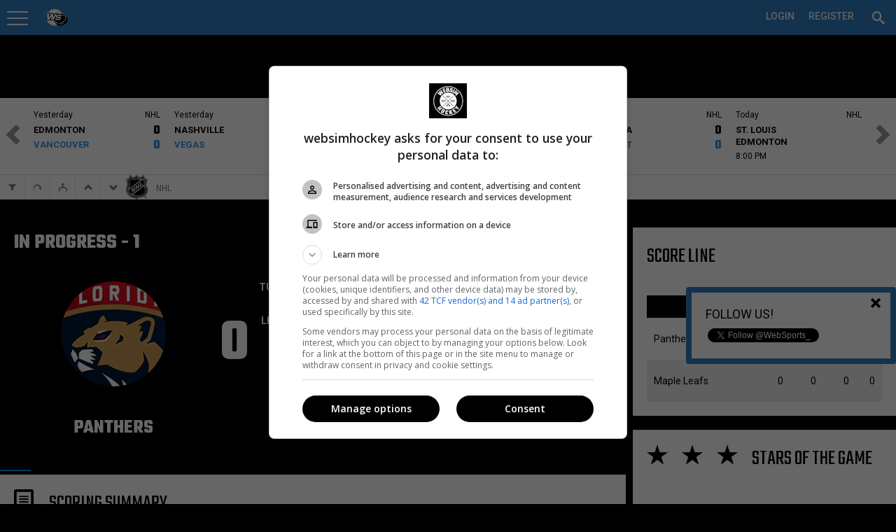

--- FILE ---
content_type: text/html; charset=utf-8
request_url: https://pro.websimhockey.com/Calendar/GameResult/504154
body_size: 111611
content:

<!DOCTYPE html>
<html lang="en" class="fixedsup">
<head>
    <meta charset="utf-8" />
    <title>Florida Panthers vs Toronto Maple Leafs | Game result WSH Pro</title>
    <meta name="theme-color" content="#307dc2">

    <script src="https://checkout.stripe.com/checkout.js"></script>
    <script src="https://ajax.googleapis.com/ajax/libs/jquery/2.1.1/jquery.min.js"></script>
    <script>
        (function (w, d, s, l, i) {
            w[l] = w[l] || []; w[l].push({
                'gtm.start':
                    new Date().getTime(), event: 'gtm.js'
            }); var f = d.getElementsByTagName(s)[0],
                j = d.createElement(s), dl = l != 'dataLayer' ? '&l=' + l : ''; j.async = true; j.src =
                    '//www.googletagmanager.com/gtm.js?id=' + i + dl; f.parentNode.insertBefore(j, f);
        })(window, document, 'script', 'dataLayer', 'GTM-ND7M52');
    </script>
    <script>window.jQuery || document.write('<sc' + 'ript src="https://cdn-static.wssmedias.com/nexus/Scripts/jquery-2.1.1.min.js"></sc' + 'ript>')</script>
    <link rel="manifest" href="/manifest.json">

    <link rel="shortcut icon" href="https://cdn-static.wssmedias.com/websimhockey/Images/wsh-logo-192x192.1.png" />
    <link rel="apple-touch-icon" sizes="57x57" href="https://cdn-static.wssmedias.com/websimhockey/Images/wsh-logo-57x57.1.png">
    <link rel="apple-touch-icon" sizes="60x60" href="https://cdn-static.wssmedias.com/websimhockey/Images/wsh-logo-60x60.1.png">
    <link rel="apple-touch-icon" sizes="72x72" href="https://cdn-static.wssmedias.com/websimhockey/Images/wsh-logo-72x72.1.png">
    <link rel="apple-touch-icon" sizes="76x76" href="https://cdn-static.wssmedias.com/websimhockey/Images/wsh-logo-76x76.1.png">
    <link rel="apple-touch-icon" sizes="114x114" href="https://cdn-static.wssmedias.com/websimhockey/Images/wsh-logo-114x114.1.png">
    <link rel="apple-touch-icon" sizes="120x120" href="https://cdn-static.wssmedias.com/websimhockey/Images/wsh-logo-120x120.1.png">
    <link rel="apple-touch-icon" sizes="144x144" href="https://cdn-static.wssmedias.com/websimhockey/Images/wsh-logo-144x144.1.png">
    <link rel="apple-touch-icon" sizes="152x152" href="https://cdn-static.wssmedias.com/websimhockey/Images/wsh-logo-152x152.1.png">
    <link rel="apple-touch-icon" sizes="180x180" href="https://cdn-static.wssmedias.com/websimhockey/Images/wsh-logo-180x180.1.png">
    <link rel="icon" type="image/png" href="https://cdn-static.wssmedias.com/websimhockey/Images/wsh-logo-16x16.1.png" sizes="16x16">
    <link rel="icon" type="image/png" href="https://cdn-static.wssmedias.com/websimhockey/Images/wsh-logo-32x32.1.png" sizes="32x32">
    <link rel="icon" type="image/png" href="https://cdn-static.wssmedias.com/websimhockey/Images/wsh-logo-96x96.1.png" sizes="96x96">
    <link rel="icon" type="image/png" href="https://cdn-static.wssmedias.com/websimhockey/Images/wsh-logo-192x192.1.png" sizes="192x192">
    <meta name="msapplication-square70x70logo" content="https://cdn-static.wssmedias.com/websimhockey/Images/wsh-logo-70x70.1.png">
    <meta name="msapplication-square150x150logo" content="https://cdn-static.wssmedias.com/websimhockey/Images/wsh-logo-150x150.1.png">
    <meta name="msapplication-wide310x150logo" content="https://cdn-static.wssmedias.com/websimhockey/Images/wsh-logo-310x150.1.png">
    <meta name="msapplication-square310x310logo" content="https://cdn-static.wssmedias.com/websimhockey/Images/wsh-logo-310x310.1.png">    
    <script src="//rdc.m32.media/m32hb.min.js"></script>
    <!-- OBOXADS Begin -->
    <script>
        (function (w, d, s, n, u) {
            var cs = d.getElementsByTagName(s)[0],
                ns = d.createElement(s);
            w[n] = w[n] || [];
            ns.async = true;
            ns.src = '//static.bigpipes.co/v4/sites/' + u + '.js?cb=' + new Date().getTime();
            cs.parentNode.insertBefore(ns, cs);
        })(window, document, 'script', 'OBOXADSQ', 'websimhockey_site');
    </script>
    <!-- OBOXADS End -->
    <meta id="vp" name="viewport" content="width=device-width, initial-scale=1.0, maximum-scale=1.0, user-scalable=no" />
    <meta http-equiv="content-language" content="en-us">
    <link href="https://fonts.googleapis.com/css?family=Roboto:400,500,700" rel="stylesheet">
    <link href="https://fonts.googleapis.com/css?family=Teko:400,600,700" rel="stylesheet">

    
    <meta property="og:site_name" content="WebSim Hockey Pro" />

    <meta name="copyright" content="WebSim Sports inc." />
    <meta name="keywords" content="WebSim Hockey Pro News Players Leagues Teams Medias Profile Hockey Stats Statistics Calendar Feed Journal" />

    <style type="text/css">
        @font-face {
            font-family: icons;
            src: url("https://cdn-static.wssmedias.com/nexus/Fonts/wss-icon-font.10.eot?host=pro.websimhockey.com"); /* EOT file for IE */
            src: url("https://cdn-static.wssmedias.com/nexus/Fonts/wss-icon-font.10.woff?host=pro.websimhockey.com") format('woff');
            src: url("https://cdn-static.wssmedias.com/nexus/Fonts/wss-icon-font.10.ttf?host=pro.websimhockey.com") format('truetype');
        }
    </style>

    
    <meta name="description" content="Game Result - Florida Panthers vs Toronto Maple Leafs" />
    <meta name="og:description" content="Game Result - Florida Panthers vs Toronto Maple Leafs" />


    <meta property="og:image" content="https://cdn.wssmedias.com/nexus/logos/league/medium/nhl-logo.png" />
    <meta property="fb:app_id" content="1383134221926016" />

        <link href="https://cdn-static.wssmedias.com/websimpro/Build/websimpro.194.css" rel="stylesheet" />

        <link href="https://cdn-static.wssmedias.com/websimpro/Build/nexus.crop.1.css" rel="stylesheet">
        <link href="https://cdn-static.wssmedias.com/websimpro/Build/nexus.writer.1.css" rel="stylesheet">
        <link href="https://cdn-static.wssmedias.com/websimpro/Build/nexus.mention.1.css" rel="stylesheet">
        <link href="https://cdn-static.wssmedias.com/websimpro/Build/nexus.datepicker.1.css" rel="stylesheet">
        <script src="https://cdn-static.wssmedias.com/websimpro/Build/modernizr.1.js"></script>

    <!--[if lt IE 9]><script src="https://html5shim.googlecode.com/svn/trunk/html5.js"></script><![endif]-->

    <noscript><img height="1" width="1" alt="" style="display:none" src="https://www.facebook.com/tr?ev=6027726929192&amp;cd[value]=0.00&amp;cd[currency]=CAD&amp;noscript=1" /></noscript>
    
</head>
<body>
    <div id="fb-root"></div>

    <!-- Google Tag Manager -->
    <noscript>
        <iframe src="//www.googletagmanager.com/ns.html?id=GTM-ND7M52" height="0" width="0" style="display:none;visibility:hidden"></iframe>
    </noscript>
    <!-- End Google Tag Manager -->
    <!--Facebook-->
    <script>
        window.fbAsyncInit = function () {
            try
            {
                FB.init({
                    appId: '108043965811',
                    status: true, // check login status
                    cookie: true, // enable cookies to allow the server to access the session
                    version: 'v2.6',
                    xfbml: true  // parse XFBML
                });

                FB.Event.subscribe('auth.authResponseChange', function (response) {
                    //console.log('authresponse', response.authResponse);
                    // Here we specify what we do with the response anytime this event occurs.
                    if (response.status === 'connected') {
                        testAPI(response.authResponse);
                    }
                });

                FB.Event.subscribe('edge.create', function (response) {
                    closeFollowPop();
                });
            }
            catch(excFB)
            {
                console.log('Error FB:' + excFB);
            }
        };

        $(window).ready(function () {
            (function (d, s, id) {
                var js, fjs = d.getElementsByTagName(s)[0];
                if (d.getElementById(id)) { return; }
                js = d.createElement(s); js.id = id;
                js.src = "//connect.facebook.net/en_US/sdk.js";
                fjs.parentNode.insertBefore(js, fjs);
            }(document, 'script', 'facebook-jssdk'));
        });

        // Here we run a very simple test of the Graph API after login is successful.
        // This testAPI() function is only called in those cases.
        function testAPI(authResponse) {
            //console.log('Welcome to WebSim Hockey!');
            FB.api('/me', function (response) {
                //console.log('Nice to see you, ' + response.name + '.');
            });
        }
    </script>

    <!--Google+-->
    <script type="text/javascript">
        window.___gcfg = {
            lang: 'en-US'
        };
        /*
        googleLoadCallback = function () {
            var po = document.createElement('script'); po.type = 'text/javascript'; po.async = true;
            po.src = 'https://apis.google.com/js/client:plusone.js';
            var s = document.getElementsByTagName('script')[0]; s.parentNode.insertBefore(po, s);
        }*/

        (function () {
            var po = document.createElement('script'); po.type = 'text/javascript'; po.async = true;
            po.src = 'https://apis.google.com/js/plusone.js';
            var s = document.getElementsByTagName('script')[0]; s.parentNode.insertBefore(po, s);
        })();
    </script>
    <!--Twitter-->
    <script type="text/javascript">
        window.twttr = (function (d, s, id) {
            var t, js, fjs = d.getElementsByTagName(s)[0];
            if (d.getElementById(id)) return; js = d.createElement(s); js.id = id;
            js.src = "https://platform.twitter.com/widgets.js"; fjs.parentNode.insertBefore(js, fjs);
            return window.twttr || (t = { _e: [], ready: function (f) { t._e.push(f) } });
        }(document, "script", "twitter-wjs"));
    </script>

    <div id="loader" class="loadingView"><img src="https://cdn-static.wssmedias.com/nexus/Images/smallLoading.gif" class="loadingImg" /></div>
    <ul id="search" class="ui-autocomplete ui-front ui-menu ui-widget ui-widget-content ui-corner-all noList" style="max-height:330px;overflow:auto;width:325px;position:absolute;"></ul>




<header class="topNav topNavSitePrf-1 ">



<ul id="topNav" class="subMenu nLogged">

<li id="menuBtn" style="float:left;width:60px;">
    <a id="acntLnk" data-posright="1" href="javascript:" title="Your Account Settings" style="padding-top:3px;"><span></span></a>
</li>
<li name="wssMenuMob" class="currentLogo" style="width:auto !important;display:none;border-bottom:0;padding:0 !important;">
        <img class="pointer" id="wssLogoMob" src="https://cdn-static.wssmedias.com/websimhockey/Images/wsh-logo-120x120.png" border="0" style="width:100%;margin-top:2px;margin-left:2px;border-radius:18px; width:36px; height:36px;float:left" />

    <h3 style="margin-left:10px;float: left;text-transform: initial;font-weight: 400;font-size: 20px;padding-top: 10px;display:none !important;">
        National Hockey League

    </h3>
</li>

<li name="wssMenuPC" class="profileNameLi" style="position:relative;">

    <div id="siteProfileArrowCtx" class="ctx" style="width:425px;max-width:425px;" data-lat="0" data-long="0">
        <div class="clear-fix"></div>
	 <input type="button" class="float-right no-bg-input okMobBtn mobShow" style="display:none; margin-top:0px !important" value="&#xed6d" />
        <h2 style="margin-left:-20px; margin-right:0;margin-top:-20px;margin-bottom:0">Which Site would you like to visit?</h2>
        <div style="margin-left:auto; margin-right:auto;padding:20px 0 0 0;margin-top:0;margin-bottom:0">
            <input id="btGetSiteProfileGeoLoc" title="Geolocate" style="margin-top:2px;margin-right:10px" type="button" class="button-standard float-left" value="&#xe27b" />
            <input id="cancelSetSiteProfile" type="button" class="btnRed margB20 float-right" value="Cancel" />
            <input name="backSiteProfile" type="button" class="button-main margB20 float-right" style="display:none;" value="Back to step 1" />
            <div class="clear-fix"></div>
            <h3 id="step1of2" class="margB20">Step 1 of 2 : Select which type of site you wish to visit</h3>
            <h3 id="step2of2" class="margB20" style="display:none">Step 2 of 2 : Select a site to visit</h3>
            <div class="one_full">
                <div class="one_full">
                    <a href="javascript:" style="display:block;" class="selSitePrf siteProfileHover" data-divid="suggestedCenters">
                        <span data-icon="&#xe002" style="font-size:36px"></span>
                        <h3 class="noPad">Organization (Recommended)</h3>                       
                        <span>Visite the site of an organizatione.<br />Per Ex: DekHockey Organization</span>
                        <div class="clear-fix"></div>
                    </a>
                </div>

                <div class="one_full">
                    <a href="javascript:" class="selSitePrf siteProfileHover" data-divid="suggestedLeagues">
                        <span data-icon="&#xe280" style="font-size:36px"></span>
                        <h3 class="noPad">A League</h3>                       
                        <span>Visit the site of a single league.<br />Per Ex: B2, W5, LNH</span>
                        <div class="clear-fix"></div>
                    </a>
                </div>

                <div class="one_full">
                    <a href="javascript:" class="selSitePrf siteProfileHover" data-divid="suggestedTournaments">
                        <span data-icon="&#xe21e" style="font-size:36px"></span>
                        <h3 class="noPad">A Tournament</h3>
                        <span>Visite a Tournament site.<br />Per Ex: DekHockey Cup</span>
                        <div class="clear-fix"></div>
                    </a>
                </div>
                <div id="noSiteProfile" name="siteProfileLink" class="one_full" data-spid="0" data-abr="">
                    <a href="javascript:" class="selNoSitePrf siteNoProfileHover">
                        <span data-icon="&#xe608" style="font-size:36px"></span>
                        <h3 class="noPad">WebSim Hockey Pro Global</h3>
                        <span>Visit WebSim Hockey</span>
                        <div class="clear-fix"></div>
                    </a>
                    <div class="clear-fix" style="height:0;"></div>
                </div>

                <div class="clear-fix"></div>


                <div id="profileSearchBar" class="one_full" style="display:none;">
                    
                    <h5>You can change the default WebSim Hockey settings at all times.<br />Your personnal leagues will always be available no matter which setting you select.</h5>
                    <input id="srchSiteProfile" type="text" class="pad10 
                           margB10" style="width:100%" placeholder="Search for an organization, a league or a tournament" />
                    <div class="clear-fix"></div>
                    
                </div>

                <div id="suggestedCenters" style="display:none;max-height: 90vh;overflow-y: auto;height: 500px; overflow-y: auto; max-height: 80vh;">
                    <h3 style="padding-top:5px;padding-bottom:5px;"><span data-icon="&#xe2e5"></span> Suggested Organizations</h3>

                    <div style="max-height:260px; overflow:scroll;min-height:60px; overscroll-behavior-y: contain;-webkit-overscroll-behavior-y: contain;">
                                <div name="siteProfileLink" style="padding:5px;cursor:pointer" class="siteProfileHover" data-spid="57445" data-abr="DHHR" data-suggest="true" data-ismine="false" data-latlon="45.32298|-73.42979" data-nbplayers="111">
                                        <img src="https://cdn-static.wssmedias.com/websimhockey/Images/wsh-logo-120x120.png" data-src="https://cdn.wssmedias.com/nexus/logos/leaguegroup/930a759a-d34c-4989-8c03-ffb51444f22f.jpg" style="width:30px;height:30px;" class="float-left lozad" />
                                    <div class="float-left" style="padding:5px; font-size:14px; margin-left:10px;width: 325px;white-space: nowrap;overflow: hidden;text-overflow: ellipsis;">
                                        DHHR
                                        <h4 data-address="Saint-Jean-sur-Richelieu, QC, Canada"></h4>
                                    </div>
                                    <div class="clear-fix"></div>
                                </div>
                                <div name="siteProfileLink" style="padding:5px;cursor:pointer" class="siteProfileHover" data-spid="57969" data-abr="Deksports" data-suggest="true" data-ismine="false" data-latlon="46.87124|-71.38544" data-nbplayers="126">
                                        <img src="https://cdn-static.wssmedias.com/websimhockey/Images/wsh-logo-120x120.png" data-src="https://cdn.wssmedias.com/nexus/logos/leaguegroup/1daeb359-659d-4bfd-8137-277c9a7e8c50.jpg" style="width:30px;height:30px;" class="float-left lozad" />
                                    <div class="float-left" style="padding:5px; font-size:14px; margin-left:10px;width: 325px;white-space: nowrap;overflow: hidden;text-overflow: ellipsis;">
                                        Groupe DekSports
                                        <h4 data-address=""></h4>
                                    </div>
                                    <div class="clear-fix"></div>
                                </div>
                                <div name="siteProfileLink" style="padding:5px;cursor:pointer" class="siteProfileHover" data-spid="66956" data-abr="Dek Montcalm" data-suggest="true" data-ismine="false" data-latlon="45.82673|-73.60836" data-nbplayers="92">
                                        <img src="https://cdn-static.wssmedias.com/websimhockey/Images/wsh-logo-120x120.png" data-src="https://cdn.wssmedias.com/nexus/logos/leaguegroup/028b1c59-5745-4b72-99dd-0018ea90ddbc.jpg" style="width:30px;height:30px;" class="float-left lozad" />
                                    <div class="float-left" style="padding:5px; font-size:14px; margin-left:10px;width: 325px;white-space: nowrap;overflow: hidden;text-overflow: ellipsis;">
                                        DekHockey Montcalm
                                        <h4 data-address="620 Rue J. Oswald Forest, Saint-Roch-de-l&#39;Achigan, QC J0K 3H0, Canada"></h4>
                                    </div>
                                    <div class="clear-fix"></div>
                                </div>
                                <div name="siteProfileLink" style="padding:5px;cursor:pointer" class="siteProfileHover" data-spid="68603" data-abr="Espoir-Montc" data-suggest="true" data-ismine="false" data-latlon="45.82673|-73.60836" data-nbplayers="15">
                                        <img src="https://cdn-static.wssmedias.com/websimhockey/Images/wsh-logo-120x120.png" data-src="https://cdn.wssmedias.com/nexus/logos/leaguegroup/9588001f-46ca-4377-97e6-4eb559dc0e01.jpg" style="width:30px;height:30px;" class="float-left lozad" />
                                    <div class="float-left" style="padding:5px; font-size:14px; margin-left:10px;width: 325px;white-space: nowrap;overflow: hidden;text-overflow: ellipsis;">
                                        Ligue DekEspoir (Montcalm)
                                        <h4 data-address="620 Rue J. Oswald-Forest, Saint-Roch-de-l&#39;Achigan, QC J0K 3H0"></h4>
                                    </div>
                                    <div class="clear-fix"></div>
                                </div>
                                <div name="siteProfileLink" style="padding:5px;cursor:pointer" class="siteProfileHover" data-spid="75155" data-abr="H.D.S." data-suggest="true" data-ismine="false" data-latlon="48.40777|-71.19481" data-nbplayers="15001">
                                        <img src="https://cdn-static.wssmedias.com/websimhockey/Images/wsh-logo-120x120.png" data-src="https://cdn.wssmedias.com/nexus/logos/leaguegroup/c02f334c-0dfa-4b54-8ea5-7e962fc4ff23.jpg" style="width:30px;height:30px;" class="float-left lozad" />
                                    <div class="float-left" style="padding:5px; font-size:14px; margin-left:10px;width: 325px;white-space: nowrap;overflow: hidden;text-overflow: ellipsis;">
                                        Hockey Dek Saguenay
                                        <h4 data-address="Saguenay, QC, Canada"></h4>
                                    </div>
                                    <div class="clear-fix"></div>
                                </div>
                                <div name="siteProfileLink" style="padding:5px;cursor:pointer" class="siteProfileHover" data-spid="75466" data-abr="Dek St-Bo" data-suggest="true" data-ismine="false" data-latlon="46.52359|-72.92056" data-nbplayers="23">
                                        <img src="https://cdn-static.wssmedias.com/websimhockey/Images/wsh-logo-120x120.png" data-src="https://cdn.wssmedias.com/nexus/logos/leaguegroup/b3b0f051-07d4-4795-8263-4cc2183fcda7.jpg" style="width:30px;height:30px;" class="float-left lozad" />
                                    <div class="float-left" style="padding:5px; font-size:14px; margin-left:10px;width: 325px;white-space: nowrap;overflow: hidden;text-overflow: ellipsis;">
                                        Surface Hockey St-Bo
                                        <h4 data-address="Saint-Boniface, QC, Canada"></h4>
                                    </div>
                                    <div class="clear-fix"></div>
                                </div>
                                <div name="siteProfileLink" style="padding:5px;cursor:pointer" class="siteProfileHover" data-spid="81181" data-abr="Varr" data-suggest="true" data-ismine="false" data-latlon="45.65864|-73.61699" data-nbplayers="14">
                                        <img src="https://cdn-static.wssmedias.com/websimhockey/Images/wsh-logo-120x120.png" data-src="https://cdn.wssmedias.com/nexus/logos/leaguegroup/959b68f4-a320-4916-8d7f-87a230fc3c5b.jpg" style="width:30px;height:30px;" class="float-left lozad" />
                                    <div class="float-left" style="padding:5px; font-size:14px; margin-left:10px;width: 325px;white-space: nowrap;overflow: hidden;text-overflow: ellipsis;">
                                        Varr Hockey
                                        <h4 data-address="Riviere-des-Prairies—Pointe-aux-Trembles, Montreal, QC, Canada"></h4>
                                    </div>
                                    <div class="clear-fix"></div>
                                </div>
                                <div name="siteProfileLink" style="padding:5px;cursor:pointer" class="siteProfileHover" data-spid="82524" data-abr="Dek Mekinac" data-suggest="true" data-ismine="false" data-latlon="46.8202|-72.50777" data-nbplayers="255">
                                        <img src="https://cdn-static.wssmedias.com/websimhockey/Images/wsh-logo-120x120.png" data-src="https://cdn.wssmedias.com/nexus/logos/leaguegroup/1441c663-0d2e-4072-89d2-b63c59c75d77.jpg" style="width:30px;height:30px;" class="float-left lozad" />
                                    <div class="float-left" style="padding:5px; font-size:14px; margin-left:10px;width: 325px;white-space: nowrap;overflow: hidden;text-overflow: ellipsis;">
                                        DekHockey Mekinac
                                        <h4 data-address="140, rue St-Jean Ste-Th&#232;cle G0X 3G0"></h4>
                                    </div>
                                    <div class="clear-fix"></div>
                                </div>
                                <div name="siteProfileLink" style="padding:5px;cursor:pointer" class="siteProfileHover" data-spid="82525" data-abr="Dek St-Jean" data-suggest="true" data-ismine="false" data-latlon="45.3135|-73.2586" data-nbplayers="1382">
                                        <img src="https://cdn-static.wssmedias.com/websimhockey/Images/wsh-logo-120x120.png" data-src="https://cdn.wssmedias.com/nexus/logos/leaguegroup/6f805736-5d1b-4aa0-94df-4084a219a79b.jpg" style="width:30px;height:30px;" class="float-left lozad" />
                                    <div class="float-left" style="padding:5px; font-size:14px; margin-left:10px;width: 325px;white-space: nowrap;overflow: hidden;text-overflow: ellipsis;">
                                        DekHockey St-Jean-sur-Richelieu
                                        <h4 data-address="435 rue Laurier, Saint-Jean-sur-Richelieu, QC, Canada"></h4>
                                    </div>
                                    <div class="clear-fix"></div>
                                </div>
                                <div name="siteProfileLink" style="padding:5px;cursor:pointer" class="siteProfileHover" data-spid="82862" data-abr="LHBPC" data-suggest="true" data-ismine="false" data-latlon="50.02125|-66.876" data-nbplayers="84">
                                        <img src="https://cdn-static.wssmedias.com/websimhockey/Images/wsh-logo-120x120.png" data-src="https://cdn.wssmedias.com/nexus/logos/leaguegroup/c804de87-53c1-464b-8232-f8ce6a8c598d.png" style="width:30px;height:30px;" class="float-left lozad" />
                                    <div class="float-left" style="padding:5px; font-size:14px; margin-left:10px;width: 325px;white-space: nowrap;overflow: hidden;text-overflow: ellipsis;">
                                        Ligue de hockey balle de Port-Cartier
                                        <h4 data-address=""></h4>
                                    </div>
                                    <div class="clear-fix"></div>
                                </div>
                                <div name="siteProfileLink" style="padding:5px;cursor:pointer" class="siteProfileHover" data-spid="85917" data-abr="Dek S-T" data-suggest="true" data-ismine="false" data-latlon="46.029|-73.08561" data-nbplayers="1816">
                                        <img src="https://cdn-static.wssmedias.com/websimhockey/Images/wsh-logo-120x120.png" data-src="https://cdn.wssmedias.com/nexus/logos/leaguegroup/6de665ed-81c9-4523-8556-a4bd497d15c4.jpg" style="width:30px;height:30px;" class="float-left lozad" />
                                    <div class="float-left" style="padding:5px; font-size:14px; margin-left:10px;width: 325px;white-space: nowrap;overflow: hidden;text-overflow: ellipsis;">
                                        Dek Hockey Sorel-Tracy
                                        <h4 data-address="525 Boulevard Fiset, Sorel, QC, Canada"></h4>
                                    </div>
                                    <div class="clear-fix"></div>
                                </div>
                                <div name="siteProfileLink" style="padding:5px;cursor:pointer" class="siteProfileHover" data-spid="90374" data-abr="4 As" data-suggest="true" data-ismine="false" data-latlon="45.57282|-73.75968" data-nbplayers="1">
                                        <img src="https://cdn-static.wssmedias.com/websimhockey/Images/wsh-logo-120x120.png" data-src="https://cdn.wssmedias.com/nexus/logos/leaguegroup/dcd0f973-9ea4-4df4-b463-75affde4de91.jpg" style="width:30px;height:30px;" class="float-left lozad" />
                                    <div class="float-left" style="padding:5px; font-size:14px; margin-left:10px;width: 325px;white-space: nowrap;overflow: hidden;text-overflow: ellipsis;">
                                        Ligue 4As
                                        <h4 data-address=""></h4>
                                    </div>
                                    <div class="clear-fix"></div>
                                </div>
                                <div name="siteProfileLink" style="padding:5px;cursor:pointer" class="siteProfileHover" data-spid="90375" data-abr="Dek Joliette" data-suggest="true" data-ismine="false" data-latlon="46.01401|-73.41779" data-nbplayers="0">
                                        <img src="https://cdn-static.wssmedias.com/websimhockey/Images/wsh-logo-120x120.png" data-src="https://cdn.wssmedias.com/nexus/logos/leaguegroup/73a059b4-d0a2-45cb-9cdc-cd958ec31c7c.png" style="width:30px;height:30px;" class="float-left lozad" />
                                    <div class="float-left" style="padding:5px; font-size:14px; margin-left:10px;width: 325px;white-space: nowrap;overflow: hidden;text-overflow: ellipsis;">
                                        HockeyQc Joliette
                                        <h4 data-address=""></h4>
                                    </div>
                                    <div class="clear-fix"></div>
                                </div>
                                <div name="siteProfileLink" style="padding:5px;cursor:pointer" class="siteProfileHover" data-spid="94072" data-abr="St-Cyr. Jr" data-suggest="true" data-ismine="false" data-latlon="45.93125|-72.42882" data-nbplayers="52">
                                        <img src="https://cdn-static.wssmedias.com/websimhockey/Images/wsh-logo-120x120.png" data-src="https://cdn.wssmedias.com/nexus/logos/leaguegroup/7651e37c-2830-4f2d-9ac9-156a9da3ecc6.jpg" style="width:30px;height:30px;" class="float-left lozad" />
                                    <div class="float-left" style="padding:5px; font-size:14px; margin-left:10px;width: 325px;white-space: nowrap;overflow: hidden;text-overflow: ellipsis;">
                                        DekHockey Junior St-Cyrille
                                        <h4 data-address="4055 Rue Principale, Saint-Cyrille-de-Wendover, QC, Canada"></h4>
                                    </div>
                                    <div class="clear-fix"></div>
                                </div>
                                <div name="siteProfileLink" style="padding:5px;cursor:pointer" class="siteProfileHover" data-spid="99976" data-abr="ARCHIVE" data-suggest="true" data-ismine="false" data-latlon="46.05652|-71.9465" data-nbplayers="6540">
                                        <img src="https://cdn-static.wssmedias.com/websimhockey/Images/wsh-logo-120x120.png" data-src="https://cdn.wssmedias.com/nexus/logos/leaguegroup/c6214be8-f7e2-4542-baff-e98b25b9cb5f.jpg" style="width:30px;height:30px;" class="float-left lozad" />
                                    <div class="float-left" style="padding:5px; font-size:14px; margin-left:10px;width: 325px;white-space: nowrap;overflow: hidden;text-overflow: ellipsis;">
                                        DekHockey Bois-Francs
                                        <h4 data-address=""></h4>
                                    </div>
                                    <div class="clear-fix"></div>
                                </div>
                                <div name="siteProfileLink" style="padding:5px;cursor:pointer" class="siteProfileHover" data-spid="99977" data-abr="LHASN" data-suggest="true" data-ismine="false" data-latlon="48.58754|-71.55129" data-nbplayers="32">
                                        <img src="https://cdn-static.wssmedias.com/websimhockey/Images/wsh-logo-120x120.png" data-src="https://cdn.wssmedias.com/nexus/logos/leaguegroup/9de9d610-b09b-49bf-84a3-283b96372df3.jpg" style="width:30px;height:30px;" class="float-left lozad" />
                                    <div class="float-left" style="padding:5px; font-size:14px; margin-left:10px;width: 325px;white-space: nowrap;overflow: hidden;text-overflow: ellipsis;">
                                        Ligue Hockey Amateur Saint-Nazaire
                                        <h4 data-address="178 Rue Principale, Saint-Nazaire, Qc, Canada"></h4>
                                    </div>
                                    <div class="clear-fix"></div>
                                </div>
                                <div name="siteProfileLink" style="padding:5px;cursor:pointer" class="siteProfileHover" data-spid="100987" data-abr="DEKHL" data-suggest="true" data-ismine="false" data-latlon="45.7554|-73.48009" data-nbplayers="2645">
                                        <img src="https://cdn-static.wssmedias.com/websimhockey/Images/wsh-logo-120x120.png" data-src="https://cdn.wssmedias.com/nexus/logos/leaguegroup/1c97bbc9-883b-4b9f-b234-71956d029944.jpg" style="width:30px;height:30px;" class="float-left lozad" />
                                    <div class="float-left" style="padding:5px; font-size:14px; margin-left:10px;width: 325px;white-space: nowrap;overflow: hidden;text-overflow: ellipsis;">
                                        DekHockey Lanaudi&#232;re
                                        <h4 data-address="204 Rue Saint Paul, Repentigny, Qc, J5Z 2H9"></h4>
                                    </div>
                                    <div class="clear-fix"></div>
                                </div>
                                <div name="siteProfileLink" style="padding:5px;cursor:pointer" class="siteProfileHover" data-spid="100988" data-abr="LHCI" data-suggest="true" data-ismine="false" data-latlon="46.83237|-71.23167" data-nbplayers="215">
                                        <img src="https://cdn-static.wssmedias.com/websimhockey/Images/wsh-logo-120x120.png" data-src="https://cdn.wssmedias.com/nexus/logos/leaguegroup/7a6e3f00-54a7-4d41-adf5-59f1eb1dc580.png" style="width:30px;height:30px;" class="float-left lozad" />
                                    <div class="float-left" style="padding:5px; font-size:14px; margin-left:10px;width: 325px;white-space: nowrap;overflow: hidden;text-overflow: ellipsis;">
                                        Ligue de Hockey Cosom Int&#233;rieur
                                        <h4 data-address="1640, 8e avenue, Qu&#233;bec, Qc"></h4>
                                    </div>
                                    <div class="clear-fix"></div>
                                </div>
                                <div name="siteProfileLink" style="padding:5px;cursor:pointer" class="siteProfileHover" data-spid="115274" data-abr="Hockey WS" data-suggest="true" data-ismine="false" data-latlon="0|0" data-nbplayers="6">
                                        <img src="https://cdn-static.wssmedias.com/websimhockey/Images/wsh-logo-120x120.png" data-src="https://cdn.wssmedias.com/nexus/logos/leaguegroup/3c9d092d-cef3-4bfc-ab8f-357b75c211f6.png" style="width:30px;height:30px;" class="float-left lozad" />
                                    <div class="float-left" style="padding:5px; font-size:14px; margin-left:10px;width: 325px;white-space: nowrap;overflow: hidden;text-overflow: ellipsis;">
                                        Hockey WebSports
                                        <h4 data-address=""></h4>
                                    </div>
                                    <div class="clear-fix"></div>
                                </div>
                                <div name="siteProfileLink" style="padding:5px;cursor:pointer" class="siteProfileHover" data-spid="119753" data-abr="EXCELLENCE" data-suggest="true" data-ismine="false" data-latlon="45.40926|-71.86246" data-nbplayers="2018">
                                        <img src="https://cdn-static.wssmedias.com/websimhockey/Images/wsh-logo-120x120.png" data-src="https://cdn.wssmedias.com/nexus/logos/leaguegroup/17e72155-6b46-46f9-813e-aecb6c0ff7f4.png" style="width:30px;height:30px;" class="float-left lozad" />
                                    <div class="float-left" style="padding:5px; font-size:14px; margin-left:10px;width: 325px;white-space: nowrap;overflow: hidden;text-overflow: ellipsis;">
                                        Excellence Dek Hockey
                                        <h4 data-address="1271 rue King EST, Sherbrooke, Qc, J1G 1E7"></h4>
                                    </div>
                                    <div class="clear-fix"></div>
                                </div>
                                <div name="siteProfileLink" style="padding:5px;cursor:pointer" class="siteProfileHover" data-spid="121513" data-abr="Dek Beauport" data-suggest="true" data-ismine="false" data-latlon="46.8654|-71.16846" data-nbplayers="3879">
                                        <img src="https://cdn-static.wssmedias.com/websimhockey/Images/wsh-logo-120x120.png" data-src="https://cdn.wssmedias.com/nexus/logos/leaguegroup/0ce9daaf-d9cb-4a5f-a54a-92d2cf4c1554.jpg" style="width:30px;height:30px;" class="float-left lozad" />
                                    <div class="float-left" style="padding:5px; font-size:14px; margin-left:10px;width: 325px;white-space: nowrap;overflow: hidden;text-overflow: ellipsis;">
                                        Dek Beauport
                                        <h4 data-address="4178 Boulevard Sainte-Anne, Qu&#233;bec, QC G1E 3M5"></h4>
                                    </div>
                                    <div class="clear-fix"></div>
                                </div>
                                <div name="siteProfileLink" style="padding:5px;cursor:pointer" class="siteProfileHover" data-spid="121514" data-abr="ARCHIVE" data-suggest="true" data-ismine="false" data-latlon="46.55217|-71.15767" data-nbplayers="4091">
                                        <img src="https://cdn-static.wssmedias.com/websimhockey/Images/wsh-logo-120x120.png" data-src="https://cdn.wssmedias.com/nexus/logos/leaguegroup/b9190f59-d456-418c-8b57-6b4d8f20189d.jpg" style="width:30px;height:30px;" class="float-left lozad" />
                                    <div class="float-left" style="padding:5px; font-size:14px; margin-left:10px;width: 325px;white-space: nowrap;overflow: hidden;text-overflow: ellipsis;">
                                        Dek Beauce
                                        <h4 data-address=""></h4>
                                    </div>
                                    <div class="clear-fix"></div>
                                </div>
                                <div name="siteProfileLink" style="padding:5px;cursor:pointer" class="siteProfileHover" data-spid="121651" data-abr="DHI" data-suggest="true" data-ismine="false" data-latlon="45.27445|-72.17881" data-nbplayers="599">
                                        <img src="https://cdn-static.wssmedias.com/websimhockey/Images/wsh-logo-120x120.png" data-src="https://cdn.wssmedias.com/nexus/logos/leaguegroup/2a026b89-a6b5-495a-bd3a-76fdf79feb1d.png" style="width:30px;height:30px;" class="float-left lozad" />
                                    <div class="float-left" style="padding:5px; font-size:14px; margin-left:10px;width: 325px;white-space: nowrap;overflow: hidden;text-overflow: ellipsis;">
                                        Dek Hockey International
                                        <h4 data-address="50 Chemin de la plage des cantons, Magog, QC J1X 5Y3"></h4>
                                    </div>
                                    <div class="clear-fix"></div>
                                </div>
                                <div name="siteProfileLink" style="padding:5px;cursor:pointer" class="siteProfileHover" data-spid="125046" data-abr="HBT" data-suggest="true" data-ismine="false" data-latlon="45.72416|-73.51668" data-nbplayers="155">
                                        <img src="https://cdn-static.wssmedias.com/websimhockey/Images/wsh-logo-120x120.png" data-src="https://cdn.wssmedias.com/nexus/logos/leaguegroup/6340eea1-a204-44ef-a67a-96c7e3f8e09a.png" style="width:30px;height:30px;" class="float-left lozad" />
                                    <div class="float-left" style="padding:5px; font-size:14px; margin-left:10px;width: 325px;white-space: nowrap;overflow: hidden;text-overflow: ellipsis;">
                                        Hockey Balle Terrebonne
                                        <h4 data-address="Patinoire du parc Louis-Laberge, 1200 Rue Ren&#233; Sauvageau, Terrebonne, QC, Canada"></h4>
                                    </div>
                                    <div class="clear-fix"></div>
                                </div>
                                <div name="siteProfileLink" style="padding:5px;cursor:pointer" class="siteProfileHover" data-spid="125833" data-abr="Boucherville" data-suggest="true" data-ismine="false" data-latlon="45.61124|-73.44267" data-nbplayers="1138">
                                        <img src="https://cdn-static.wssmedias.com/websimhockey/Images/wsh-logo-120x120.png" data-src="https://cdn.wssmedias.com/nexus/logos/leaguegroup/0e9c8f1a-17a6-43e8-a65d-140a11f93897.jpg" style="width:30px;height:30px;" class="float-left lozad" />
                                    <div class="float-left" style="padding:5px; font-size:14px; margin-left:10px;width: 325px;white-space: nowrap;overflow: hidden;text-overflow: ellipsis;">
                                        Dek Boucherville
                                        <h4 data-address="669 chemin du Lac, Boucherville, Qu&#233;bec, J4B 6W8"></h4>
                                    </div>
                                    <div class="clear-fix"></div>
                                </div>
                                <div name="siteProfileLink" style="padding:5px;cursor:pointer" class="siteProfileHover" data-spid="132310" data-abr="Mont-Laurier" data-suggest="true" data-ismine="false" data-latlon="46.55312|-75.53048" data-nbplayers="378">
                                        <img src="https://cdn-static.wssmedias.com/websimhockey/Images/wsh-logo-120x120.png" data-src="https://cdn.wssmedias.com/nexus/logos/leaguegroup/4081bfef-bfa4-4fe9-a467-17749f09efbc.png" style="width:30px;height:30px;" class="float-left lozad" />
                                    <div class="float-left" style="padding:5px; font-size:14px; margin-left:10px;width: 325px;white-space: nowrap;overflow: hidden;text-overflow: ellipsis;">
                                        Dek Hockey Mont-Laurier
                                        <h4 data-address="1430 Boulevard des Ruisseaux, Mont-Laurier, QC J9L"></h4>
                                    </div>
                                    <div class="clear-fix"></div>
                                </div>
                                <div name="siteProfileLink" style="padding:5px;cursor:pointer" class="siteProfileHover" data-spid="134574" data-abr="LHC" data-suggest="true" data-ismine="false" data-latlon="46.01318|-73.45662" data-nbplayers="0">
                                        <img src="https://cdn-static.wssmedias.com/websimhockey/Images/wsh-logo-120x120.png" data-src="https://cdn.wssmedias.com/nexus/logos/leaguegroup/8a03877d-3359-424b-8731-65e3ec71a8d5.jpg" style="width:30px;height:30px;" class="float-left lozad" />
                                    <div class="float-left" style="padding:5px; font-size:14px; margin-left:10px;width: 325px;white-space: nowrap;overflow: hidden;text-overflow: ellipsis;">
                                        Ligue Hockey Challenge
                                        <h4 data-address="Chemin Saint-Jacques, Saint-Paul, QC J6E-7L8"></h4>
                                    </div>
                                    <div class="clear-fix"></div>
                                </div>
                                <div name="siteProfileLink" style="padding:5px;cursor:pointer" class="siteProfileHover" data-spid="137663" data-abr="Soccer WS" data-suggest="true" data-ismine="false" data-latlon="0|0" data-nbplayers="7">
                                        <span id="siteProfileLogo" class="float-left" data-icon="&#xe280" style="padding-left:4px;margin-right:-4px; color:#D7171F; font-size:24px;"></span>
                                    <div class="float-left" style="padding:5px; font-size:14px; margin-left:10px;width: 325px;white-space: nowrap;overflow: hidden;text-overflow: ellipsis;">
                                        Soccer WebSports
                                        <h4 data-address=""></h4>
                                    </div>
                                    <div class="clear-fix"></div>
                                </div>
                                <div name="siteProfileLink" style="padding:5px;cursor:pointer" class="siteProfileHover" data-spid="137664" data-abr="Ringuette WS" data-suggest="true" data-ismine="false" data-latlon="0|0" data-nbplayers="1">
                                        <span id="siteProfileLogo" class="float-left" data-icon="&#xe280" style="padding-left:4px;margin-right:-4px; color:#D7171F; font-size:24px;"></span>
                                    <div class="float-left" style="padding:5px; font-size:14px; margin-left:10px;width: 325px;white-space: nowrap;overflow: hidden;text-overflow: ellipsis;">
                                        Ringuette WebSports
                                        <h4 data-address=""></h4>
                                    </div>
                                    <div class="clear-fix"></div>
                                </div>
                                <div name="siteProfileLink" style="padding:5px;cursor:pointer" class="siteProfileHover" data-spid="137665" data-abr="Baseball WS" data-suggest="true" data-ismine="false" data-latlon="0|0" data-nbplayers="1">
                                        <span id="siteProfileLogo" class="float-left" data-icon="&#xe280" style="padding-left:4px;margin-right:-4px; color:#D7171F; font-size:24px;"></span>
                                    <div class="float-left" style="padding:5px; font-size:14px; margin-left:10px;width: 325px;white-space: nowrap;overflow: hidden;text-overflow: ellipsis;">
                                        Baseball WebSports
                                        <h4 data-address=""></h4>
                                    </div>
                                    <div class="clear-fix"></div>
                                </div>
                                <div name="siteProfileLink" style="padding:5px;cursor:pointer" class="siteProfileHover" data-spid="139891" data-abr="Nation Cup" data-suggest="true" data-ismine="false" data-latlon="45.41642|-72.76009" data-nbplayers="3">
                                        <img src="https://cdn-static.wssmedias.com/websimhockey/Images/wsh-logo-120x120.png" data-src="https://cdn.wssmedias.com/nexus/logos/leaguegroup/9d81eacc-14de-4a8b-9f85-b85a50d60dc5.png" style="width:30px;height:30px;" class="float-left lozad" />
                                    <div class="float-left" style="padding:5px; font-size:14px; margin-left:10px;width: 325px;white-space: nowrap;overflow: hidden;text-overflow: ellipsis;">
                                        Nation Cup
                                        <h4 data-address=""></h4>
                                    </div>
                                    <div class="clear-fix"></div>
                                </div>
                                <div name="siteProfileLink" style="padding:5px;cursor:pointer" class="siteProfileHover" data-spid="147176" data-abr="MLH" data-suggest="true" data-ismine="false" data-latlon="48.40752|-71.25989" data-nbplayers="185">
                                        <img src="https://cdn-static.wssmedias.com/websimhockey/Images/wsh-logo-120x120.png" data-src="https://cdn.wssmedias.com/nexus/logos/leaguegroup/5e03df54-6090-4f0d-ba4e-10b033a31896.jpg" style="width:30px;height:30px;" class="float-left lozad" />
                                    <div class="float-left" style="padding:5px; font-size:14px; margin-left:10px;width: 325px;white-space: nowrap;overflow: hidden;text-overflow: ellipsis;">
                                        MLH
                                        <h4 data-address="2565 Rue Saint Dominique, Jonqui&#232;re, Qu&#233;bec G7X 6J6, Canada"></h4>
                                    </div>
                                    <div class="clear-fix"></div>
                                </div>
                                <div name="siteProfileLink" style="padding:5px;cursor:pointer" class="siteProfileHover" data-spid="153848" data-abr="Gym Dickson" data-suggest="true" data-ismine="false" data-latlon="45.56537|-73.64835" data-nbplayers="2">
                                        <img src="https://cdn-static.wssmedias.com/websimhockey/Images/wsh-logo-120x120.png" data-src="https://cdn.wssmedias.com/nexus/logos/leaguegroup/11df946b-8d10-4ad6-ab23-800452be78dd.jpg" style="width:30px;height:30px;" class="float-left lozad" />
                                    <div class="float-left" style="padding:5px; font-size:14px; margin-left:10px;width: 325px;white-space: nowrap;overflow: hidden;text-overflow: ellipsis;">
                                        Gymnase Montr&#233;al
                                        <h4 data-address="5605 Rue Hochelaga, Montr&#233;al, QC H1N 3T1, Canada"></h4>
                                    </div>
                                    <div class="clear-fix"></div>
                                </div>
                                <div name="siteProfileLink" style="padding:5px;cursor:pointer" class="siteProfileHover" data-spid="174526" data-abr="PATRO" data-suggest="true" data-ismine="false" data-latlon="46.80769|-71.17805" data-nbplayers="182">
                                        <img src="https://cdn-static.wssmedias.com/websimhockey/Images/wsh-logo-120x120.png" data-src="https://cdn.wssmedias.com/nexus/logos/leaguegroup/4a4472e7-dfb9-4af9-a044-0ca2e820b6a8.jpg" style="width:30px;height:30px;" class="float-left lozad" />
                                    <div class="float-left" style="padding:5px; font-size:14px; margin-left:10px;width: 325px;white-space: nowrap;overflow: hidden;text-overflow: ellipsis;">
                                        Patro de L&#233;vis
                                        <h4 data-address="6150 Rue Saint-Georges, L&#233;vis, QC G6V 4J8"></h4>
                                    </div>
                                    <div class="clear-fix"></div>
                                </div>
                                <div name="siteProfileLink" style="padding:5px;cursor:pointer" class="siteProfileHover" data-spid="184943" data-abr="LASM" data-suggest="true" data-ismine="false" data-latlon="45.47911|-73.58429" data-nbplayers="2">
                                        <img src="https://cdn-static.wssmedias.com/websimhockey/Images/wsh-logo-120x120.png" data-src="https://cdn.wssmedias.com/nexus/logos/leaguegroup/d6a8c7a1-7a5a-4af1-8c28-dfc61f55b3d3.png" style="width:30px;height:30px;" class="float-left lozad" />
                                    <div class="float-left" style="padding:5px; font-size:14px; margin-left:10px;width: 325px;white-space: nowrap;overflow: hidden;text-overflow: ellipsis;">
                                        Ligue amicale de soccer de Montr&#233;al
                                        <h4 data-address="3737 Rue Notre-Dame Ouest, Montreal, QC, Canada"></h4>
                                    </div>
                                    <div class="clear-fix"></div>
                                </div>
                                <div name="siteProfileLink" style="padding:5px;cursor:pointer" class="siteProfileHover" data-spid="186207" data-abr="DEK CSJMD" data-suggest="true" data-ismine="false" data-latlon="48.44192|-68.53707" data-nbplayers="1185">
                                        <img src="https://cdn-static.wssmedias.com/websimhockey/Images/wsh-logo-120x120.png" data-src="https://cdn.wssmedias.com/nexus/logos/leaguegroup/e35ffad8-bf76-472f-bfb6-842d87dfd0d5.jpg" style="width:30px;height:30px;" class="float-left lozad" />
                                    <div class="float-left" style="padding:5px; font-size:14px; margin-left:10px;width: 325px;white-space: nowrap;overflow: hidden;text-overflow: ellipsis;">
                                        Dek Hockey Rimouski
                                        <h4 data-address="204-206, rue Tessier, Rimouski, QC G5L 7R4"></h4>
                                    </div>
                                    <div class="clear-fix"></div>
                                </div>
                                <div name="siteProfileLink" style="padding:5px;cursor:pointer" class="siteProfileHover" data-spid="187341" data-abr="SLQ" data-suggest="true" data-ismine="false" data-latlon="46.81601|-71.23167" data-nbplayers="3721">
                                        <img src="https://cdn-static.wssmedias.com/websimhockey/Images/wsh-logo-120x120.png" data-src="https://cdn.wssmedias.com/nexus/logos/leaguegroup/6be33b49-a4e8-4e6c-b713-3b1cae79e74d.png" style="width:30px;height:30px;" class="float-left lozad" />
                                    <div class="float-left" style="padding:5px; font-size:14px; margin-left:10px;width: 325px;white-space: nowrap;overflow: hidden;text-overflow: ellipsis;">
                                        Sports Ligues Qu&#233;bec
                                        <h4 data-address=""></h4>
                                    </div>
                                    <div class="clear-fix"></div>
                                </div>
                                <div name="siteProfileLink" style="padding:5px;cursor:pointer" class="siteProfileHover" data-spid="202619" data-abr="TWK" data-suggest="true" data-ismine="false" data-latlon="45.62563|-73.83165" data-nbplayers="7">
                                        <img src="https://cdn-static.wssmedias.com/websimhockey/Images/wsh-logo-120x120.png" data-src="https://cdn.wssmedias.com/nexus/logos/leaguegroup/6380ae1d-1740-4beb-bf38-715e5edd380e.jpg" style="width:30px;height:30px;" class="float-left lozad" />
                                    <div class="float-left" style="padding:5px; font-size:14px; margin-left:10px;width: 325px;white-space: nowrap;overflow: hidden;text-overflow: ellipsis;">
                                        Fondation TW KIDS
                                        <h4 data-address="89 Boulevard des Entreprises, Boisbriand, QC, Canada"></h4>
                                    </div>
                                    <div class="clear-fix"></div>
                                </div>
                                <div name="siteProfileLink" style="padding:5px;cursor:pointer" class="siteProfileHover" data-spid="205150" data-abr="SLQ LaCrosse" data-suggest="true" data-ismine="false" data-latlon="46.81601|-71.23167" data-nbplayers="63">
                                        <img src="https://cdn-static.wssmedias.com/websimhockey/Images/wsh-logo-120x120.png" data-src="https://cdn.wssmedias.com/nexus/logos/leaguegroup/e17a8397-5846-401c-9a9a-c6ff87cb3ea7.png" style="width:30px;height:30px;" class="float-left lozad" />
                                    <div class="float-left" style="padding:5px; font-size:14px; margin-left:10px;width: 325px;white-space: nowrap;overflow: hidden;text-overflow: ellipsis;">
                                        SLQ LaCrosse
                                        <h4 data-address="190 Rue Dorchester, Qu&#233;bec, Qu&#233;bec, Canada"></h4>
                                    </div>
                                    <div class="clear-fix"></div>
                                </div>
                                <div name="siteProfileLink" style="padding:5px;cursor:pointer" class="siteProfileHover" data-spid="216152" data-abr="St-Eustache" data-suggest="true" data-ismine="false" data-latlon="45.58727|-73.87653" data-nbplayers="3427">
                                        <img src="https://cdn-static.wssmedias.com/websimhockey/Images/wsh-logo-120x120.png" data-src="https://cdn.wssmedias.com/nexus/logos/leaguegroup/6e742b31-3719-48f8-a638-32668aad73c5.png" style="width:30px;height:30px;" class="float-left lozad" />
                                    <div class="float-left" style="padding:5px; font-size:14px; margin-left:10px;width: 325px;white-space: nowrap;overflow: hidden;text-overflow: ellipsis;">
                                        DekHockey St-Eustache
                                        <h4 data-address=""></h4>
                                    </div>
                                    <div class="clear-fix"></div>
                                </div>
                                <div name="siteProfileLink" style="padding:5px;cursor:pointer" class="siteProfileHover" data-spid="244749" data-abr="ARCHIVE" data-suggest="true" data-ismine="false" data-latlon="45.28744|-74.0528" data-nbplayers="28">
                                        <img src="https://cdn-static.wssmedias.com/websimhockey/Images/wsh-logo-120x120.png" data-src="https://cdn.wssmedias.com/nexus/logos/leaguegroup/5ceed406-0284-44a9-bd42-3a6fe2c2bb68.png" style="width:30px;height:30px;" class="float-left lozad" />
                                    <div class="float-left" style="padding:5px; font-size:14px; margin-left:10px;width: 325px;white-space: nowrap;overflow: hidden;text-overflow: ellipsis;">
                                        Dek Hockey Valleyfield
                                        <h4 data-address=""></h4>
                                    </div>
                                    <div class="clear-fix"></div>
                                </div>
                                <div name="siteProfileLink" style="padding:5px;cursor:pointer" class="siteProfileHover" data-spid="250136" data-abr="CDH" data-suggest="true" data-ismine="false" data-latlon="45.3816|-71.93174" data-nbplayers="1701">
                                        <img src="https://cdn-static.wssmedias.com/websimhockey/Images/wsh-logo-120x120.png" data-src="https://cdn.wssmedias.com/nexus/logos/leaguegroup/76b1b453-5e7a-4ae2-ace3-8d86adaf1536.png" style="width:30px;height:30px;" class="float-left lozad" />
                                    <div class="float-left" style="padding:5px; font-size:14px; margin-left:10px;width: 325px;white-space: nowrap;overflow: hidden;text-overflow: ellipsis;">
                                        CotesDekHockey
                                        <h4 data-address="2959 Boulevard de l&#39;Universit&#233;, Sherbrooke, QC J1K 2X6, Canada"></h4>
                                    </div>
                                    <div class="clear-fix"></div>
                                </div>
                                <div name="siteProfileLink" style="padding:5px;cursor:pointer" class="siteProfileHover" data-spid="255008" data-abr="Hebertville" data-suggest="true" data-ismine="false" data-latlon="0|0" data-nbplayers="3">
                                        <img src="https://cdn-static.wssmedias.com/websimhockey/Images/wsh-logo-120x120.png" data-src="https://cdn.wssmedias.com/nexus/logos/leaguegroup/450427fe-150d-4301-ab4d-a45436d6dc65.jpg" style="width:30px;height:30px;" class="float-left lozad" />
                                    <div class="float-left" style="padding:5px; font-size:14px; margin-left:10px;width: 325px;white-space: nowrap;overflow: hidden;text-overflow: ellipsis;">
                                        Dek Hockey Junior H&#233;bertville
                                        <h4 data-address=""></h4>
                                    </div>
                                    <div class="clear-fix"></div>
                                </div>
                                <div name="siteProfileLink" style="padding:5px;cursor:pointer" class="siteProfileHover" data-spid="255010" data-abr="St-Nazaire" data-suggest="true" data-ismine="false" data-latlon="0|0" data-nbplayers="3">
                                        <img src="https://cdn-static.wssmedias.com/websimhockey/Images/wsh-logo-120x120.png" data-src="https://cdn.wssmedias.com/nexus/logos/leaguegroup/b7eeb4c2-3ca4-4661-a572-77e5309f8e44.jpg" style="width:30px;height:30px;" class="float-left lozad" />
                                    <div class="float-left" style="padding:5px; font-size:14px; margin-left:10px;width: 325px;white-space: nowrap;overflow: hidden;text-overflow: ellipsis;">
                                        Dek Hockey Junior Saint-Nazaire
                                        <h4 data-address=""></h4>
                                    </div>
                                    <div class="clear-fix"></div>
                                </div>
                                <div name="siteProfileLink" style="padding:5px;cursor:pointer" class="siteProfileHover" data-spid="280138" data-abr="DKSM" data-suggest="true" data-ismine="false" data-latlon="0|0" data-nbplayers="4">
                                        <img src="https://cdn-static.wssmedias.com/websimhockey/Images/wsh-logo-120x120.png" data-src="https://cdn.wssmedias.com/nexus/logos/leaguegroup/cb8b6241-ccc6-4961-bd75-2e92b907488d.png" style="width:30px;height:30px;" class="float-left lozad" />
                                    <div class="float-left" style="padding:5px; font-size:14px; margin-left:10px;width: 325px;white-space: nowrap;overflow: hidden;text-overflow: ellipsis;">
                                        Dek Kids Ste-Marie
                                        <h4 data-address="919 Route Saint-Martin, Sainte-Marie, QC G6E 1E6"></h4>
                                    </div>
                                    <div class="clear-fix"></div>
                                </div>
                                <div name="siteProfileLink" style="padding:5px;cursor:pointer" class="siteProfileHover" data-spid="312472" data-abr="PBI" data-suggest="true" data-ismine="false" data-latlon="0|0" data-nbplayers="0">
                                        <img src="https://cdn-static.wssmedias.com/websimhockey/Images/wsh-logo-120x120.png" data-src="https://cdn.wssmedias.com/nexus/logos/leaguegroup/2ea032ad-d2b5-403c-8d8f-6a9c9ec0d9e1.png" style="width:30px;height:30px;" class="float-left lozad" />
                                    <div class="float-left" style="padding:5px; font-size:14px; margin-left:10px;width: 325px;white-space: nowrap;overflow: hidden;text-overflow: ellipsis;">
                                        Pickleball Intencit&#233;
                                        <h4 data-address="2300 Rang St Antoine, Saguenay, Chicoutimi, QC, Canada"></h4>
                                    </div>
                                    <div class="clear-fix"></div>
                                </div>

                    </div>
                </div>

                <div id="suggestedLeagues" style="display:none;max-height: 90vh;overflow-y: auto;height: 500px; overflow-y: auto; max-height: 80vh;">

                    <h3 style="padding-top:5px;padding-bottom:5px;"><span data-icon="&#xe2e5"></span> Suggested Leagues</h3>

                    <div style="max-height:260px; overflow:scroll;min-height:60px;">
                                <div name="siteProfileLink" style="padding:5px;cursor:pointer" class="siteProfileHover" data-spid="1" data-abr="NHL"  data-suggest="false" data-ismine="false" data-latlon="0|0" data-nbplayers="125873">
                                        <img src="https://cdn.wssmedias.com/nexus/logos/league/small/logo-league.png" data-src="https://cdn.wssmedias.com/nexus/logos/league/nhl-logo.png" style="width:30px;height:30px;" class="float-left lozad" />
                                    <div class="float-left" style="padding:5px; font-size:14px; margin-left:10px;width: 325px;white-space: nowrap;overflow: hidden;text-overflow: ellipsis;">
                                        National Hockey League
                                        <h4 data-address=""></h4>
                                    </div>
                                        <input name="btDelSiteProfile" type="button" class="btnRed float-right" value="X" data-spid="1" />
                                    <div class="clear-fix"></div>
                                </div>

                    </div>
                </div>

                <div id="suggestedTournaments" style="display:none;max-height: 90vh;overflow-y: auto;height: 500px; overflow-y: auto; max-height: 80vh;">

                    <h3 style="padding-top:5px;padding-bottom:5px;"><span data-icon="&#xe2e5"></span> Suggested Tournaments</h3>

                    <div style="max-height:260px; overflow:scroll;min-height:60px;">

                            <span>None</span>
                    </div>
                </div>

            </div>
            
        </div>
    </div>

    <script type="text/javascript">
        $(function () {
            $('#siteProfileArrow').contextual({
                modal: true,
                onClick: function () {
                    $('#cancelSetSiteProfile').show(); //To make sure it is shown since it can be hidden by the auto popup
                }
            });

            $('input[name="backSiteProfile"]').click(function () {
                $('#noSiteProfile, .selSitePrf, #step1of2').show();
                $('#suggestedTournaments, #suggestedLeagues, #suggestedCenters, #step2of2, #profileSearchBar').hide();
                $(this).hide()
            });

            $('#cancelSetSiteProfile').click(function () {
                $('.ctx, #modalbackground').hide();
                $('#hoverConnect').css('z-index', '10000');
            });

            $('.selSitePrf').click(function () {
                $('#noSiteProfile, .selSitePrf, #step1of2').hide();
                $('#' + $(this).data('divid')).show();
                $('#step2of2, #profileSearchBar, input[name="backSiteProfile"]').show();
            })

            setSiteProfile = function (spid, name, logo, noRefresh) {
                $ac.postJSON('/Account/SetSiteProfile/', JSON.stringify({ spid: spid }), function (data) {
                    var href = '/Profile/' + spid + '/' + name.hrefUrlPathEncode() + '/';

                    if (spid <= 0) {
                        href = '/';
                    }
                    if (noRefresh == undefined || noRefresh == false) {
                        window.location = href;
                    }
                });
            };

            setSetSiteProfileLinks = function () {
                $('div[name="siteProfileLink"]').unbind('click').click(function () {
                    $('.ctx, #modalbackground').hide();

                    var _this = $(this);

                    var spid = _this.data('spid');
                    var name = _this.data('abr');
                    var logo = '';

                    if (_this.children('img').length > 0) {
                        logo = _this.children('img').attr('src');
                    }

                    setSiteProfile(spid, name, logo);
                });

                $('input[name="btDelSiteProfile"]').unbind('click').click(function (e) {
                    e.stopPropagation();

                    var _this = $(this);

                    var spid = _this.data('spid');

                    $ac.postJSON('/Account/RemoveSiteProfile/', JSON.stringify({ spid: spid }), function (data) {

                    });

                    _this.parent().remove();
                });
            }

            $('#wssLogoMob').click(function (e) {
                e.stopPropagation();
                $('#siteProfileLogo').trigger('click');
            });

            $('#siteProfileLogoImg, #siteProfileLogo, #siteProfileName').click(function (e) {
                var spid = $('#siteProfileArrow').data('spid');
                var name = $('#topHeaderPC h1').text();

                if (spid > 0) {
                    e.stopPropagation();
                    var href = '/Profile/' + spid + '/' + name.hrefUrlPathEncode() + '/';

                    $vc('#mainView').loadView(href, {});
                    $('html,body').animate({ scrollTop: 0 }, 'fast');                   
                }
                else {
                    e.stopPropagation();
                    $('#siteProfileArrow').trigger('click');
                }
            });

            var cache = {},
                lastXhr;

            $('#srchSiteProfile').suggest({
                showAmateurOption: true,
                source: function (request, response) {
                    var incAmateur = $nu.IncAmateur === true;
                    var term = request.term;
                    var cacheTerm = term + '-' + incAmateur.toString();

                    console.log('cacheTerm', cacheTerm);

                    if (cacheTerm in cache) {
                        response(cache[cacheTerm]);
                        return;
                    }

                    var isNb = term.isPositiveInteger();

                    lastXhr = $ac.getJSON('/Profile/Search/', { str: term, incAm: incAmateur, spid: -1, isNb: isNb }, function (data, status, xhr) {
                        cache[cacheTerm] = data;
                        if (xhr === lastXhr) {
                            response(data);
                        }
                    });
                },
                focus: function (event, ui) {
                    //console.log(ui.item);
                    //$(this).val(ui.item.Name);
                    event.preventDefault();
                },
                select: function (event, ui) {
                    $(this).val('');
                    var name = ui.item.URLName.hrefUrlPathEncode();
                    $vc('#mainView').loadView('/Profile/' + ui.item.ID + '/' + name + '/');

                    var spid = ui.item.ID;
                    var logo = ui.item.Logo;

                    setSiteProfile(spid, name, logo);

                    event.preventDefault();
                },
                open: function () {
                    $("ul.ui-menu").width('600px');
                }
            }).data('ui-autocomplete')._renderItem = function (ul, item) {
                var elementsToAppend = getElementsToAppend(item.Data.SearchInfos, item.ProfileType);
                ul.addClass('noList');
                return $('<li>')
                        //.data('ui-autocomplete-item', item)
                        .append('<a class="searchProfileResult"><div class="splitSearch"><img src="' + item.Logo + '" /><h3>' + item.Name + '</h3>' + elementsToAppend[0] + '</div><div class="splitSearch padR20">' + elementsToAppend[1] + '</div></a>')
                        .appendTo(ul);
            };

            $('#spName2').text($('#siteProfileName').text());

            sortSiteProfileResults = function (divToSort, latitude, longitude) {
                if (latitude.replace) {
                    latitude = latitude.replace(',', '.');
                    longitude = longitude.replace(',', '.');
                }
                /*
                console.log('Latitute', latitude)
                console.log('Longitude', longitude)
                */
                // Grab current position
                var latlon = new LatLon(latitude, longitude);
                /*
                console.log('latlon', latlon)
                */
                var locations = document.getElementById(divToSort);
                var locationList = locations.querySelectorAll('div[name="siteProfileLink"]');
                var locationArray = Array.prototype.slice.call(locationList, 0);

                locationArray.sort(function (a, b) {
                    var spidA = a.getAttribute('data-spid');
                    var spidB = b.getAttribute('data-spid');
                    var isMineA = a.getAttribute('data-ismine') == 'true';
                    var isMineB = b.getAttribute('data-ismine') == 'true';
                    var isSuggestA = a.getAttribute('data-suggest') == 'true';
                    var isSuggestB = b.getAttribute('data-suggest') == 'true';
                    var locA = a.getAttribute('data-latlon').split('|');
                    var locB = b.getAttribute('data-latlon').split('|');
                    var nbPlayersA = 10 * parseInt(a.getAttribute('data-nbplayers'));
                    var nbPlayersB = 10 * parseInt(b.getAttribute('data-nbplayers'));

                    distA = latlon.distanceTo(new LatLon(Number(locA[0].replace(',', '.')), Number(locA[1].replace(',', '.'))));
                    distB = latlon.distanceTo(new LatLon(Number(locB[0].replace(',', '.')), Number(locB[1].replace(',', '.'))));

                    if ($(a).data('distance') == undefined) {
                        $(a).attr('data-distance', distA);
                    }

                    if ($(b).data('distance') == undefined) {
                        $(b).attr('data-distance', distB);
                    }

                    var abr = a.getAttribute('data-abr');
                    
                    var ret = distA - distB - nbPlayersA + nbPlayersB;

                    if (spidA == 1)
                    {
                        return -1;
                    }
                    else if (spidB == 1)
                    {
                        return 1;
                    }
                    else if (isMineA == true && isMineB == false)
                    {
                        ret = -1;
                    }
                    else if (isMineA == false && isMineB == true) {
                        ret = 1;
                    }
                    else if (isMineA == false && isSuggestA == false && isSuggestB == true) {
                        ret = -1;
                    }
                    else if (isMineB == false && isSuggestB == false && isSuggestA == true) {
                        ret = 1;
                    }
                    /*
                    if (abr == 'DekSports') {
                        console.log('Distance to : ' + $(a).data('abr'), distA);
                        console.log('Players A : ' + $(a).data('abr'), nbPlayersA);
                        console.log('IsMine A : ' + $(a).data('abr'), isMineA);

                        console.log('Distance to : ' + $(b).data('abr'), distB);
                        console.log('Players B : ' + $(b).data('abr'), nbPlayersB);
                        console.log('IsMine B : ' + $(b).data('abr'), isMineB);

                        console.log('Return :', ret);
                    }*/
                    
                    return ret;
                });

                //Reorder the list
                locations.innerHTML = "";
                locationArray.forEach(function (el) {
                    //$(el).attr('data-distance (' + $(el).data('name') + ') :', latlon.distanceTo(new LatLon(Number(locA[0]), Number(locA[1]))));
                    var h4 = $(el).find('h4[data-address]');

                    if (h4.data('address') != '') {
                        h4.text(Math.round(parseFloat($(el).data('distance')) / 1000, 0) + 'km, ' + h4.data('address'));
                    }
                    else {
                        h4.text(Math.round(parseFloat($(el).data('distance')) / 1000, 0) + 'km');
                    }

                    locations.appendChild(el);
                });

                $('#' + divToSort).find('div[name="siteProfileLink"][data-suggest="true"][data-ismine="false"]').hide();
                $('#' + divToSort).find('div[name="siteProfileLink"][data-suggest="true"][data-ismine="false"]').slice(0, 5).show();                

                setSetSiteProfileLinks();
            }
            
            $('#btGetSiteProfileGeoLoc').click(function () {
                if (navigator.geolocation) {
                    navigator.geolocation.getCurrentPosition(function (position) {
                        console.log('position.coords.latitude', position.coords.latitude);
                        console.log('position.coords.longitude', position.coords.longitude);

                        createCookie('WS_GEOLOC', 'latitude=' + position.coords.latitude + '&longitude=' + position.coords.longitude, 365);

                        //Sort with geo loc
                        sortSiteProfileResults('suggestedCenters', position.coords.latitude, position.coords.longitude);
                        sortSiteProfileResults('suggestedLeagues', position.coords.latitude, position.coords.longitude);
                        sortSiteProfileResults('suggestedTournaments', position.coords.latitude, position.coords.longitude);
                    });
                }
            });

            //Pre sort from server location
            sortSiteProfileResults('suggestedCenters', $('#siteProfileArrowCtx').data('lat'), $('#siteProfileArrowCtx').data('long'));
            sortSiteProfileResults('suggestedLeagues', $('#siteProfileArrowCtx').data('lat'), $('#siteProfileArrowCtx').data('long'));
            sortSiteProfileResults('suggestedTournaments', $('#siteProfileArrowCtx').data('lat'), $('#siteProfileArrowCtx').data('long'));
        });
    </script>
</li>
   
    <li name="wssMenuPC" class="icnShow topMenuPCTxt modal">
                        <a name="mainLink" done="0" href="/Stats/Standings/?LID=1&SID=1086&Ply=0&CD=0;&Tab=1&PIDs=0;&GIDs=0;&CIDs=0;&TID=0&Pos=0;&RO=0&Stats=1;&SortCol=0&Sort=0&National%20Hockey%20League" title="Standings" class="pcMenuTxt"><span data-icon="&#xe216" style="display:none;font-weight:normal;font-size:18px;margin-top:-2px;" class="icnShow"></span> <span class="mobHide">Standings</span></a>
    </li>
    <li name="wssMenuPC" class="icnShow topMenuPCTxt modal">
            <span data-icon="&#xe201" style="display:none;font-weight:normal;font-size:18px;margin-top:8px;" class="icnShow"></span> <span class="menuItem topNav1400">Stats <span data-icon="&#xe3b6" style="font-weight:normal"></span></span>            
            <ul class="subMenuUl">     
                                            <li><a name="mainLink" done="0" class="subMenuLink" href="/Stats/Players?LID=1&SID=1086&Ply=0&CD=0;&Tab=2&PIDs=0;&GIDs=0;&CIDs=0;&TID=0&Pos=18;42;74;4;&RO=0&Stats=36;&SortCol=0&Sort=0&Name=National%20Hockey%20League"><img style="margin-top:-4px; margin-right:10px;" src="https://cdn-static.wssmedias.com/nexus/Images/logo-league.png" data-src="https://cdn.wssmedias.com/nexus/logos/league/nhl-logo.png" class="float-left logo50 lozad"><span class="maxNavWidth">National Hockey League</span></a></li>
            </ul>
    </li>
    <li name="wssMenuPC" class="icnShow topMenuPCTxt modal">
            <span data-icon="&#xe113" style="display:none;font-weight:normal;font-size:18px;margin-top:8px;" class="icnShow"></span> <span class="menuItem topNav1400"><span>Calendar <span data-icon="&#xe3b6" style="font-weight:normal"></span></span></span>
            <ul class="subMenuUl">
                                            <li><a name="mainLink" done="0" class="subMenuLink" href="/Calendar/?prfid=1&Name=National%20Hockey%20League"><img style="margin-top:-4px; margin-right:10px;" src="https://cdn-static.wssmedias.com/nexus/Images/logo-league.png" data-src="https://cdn.wssmedias.com/nexus/logos/league/nhl-logo.png" class="float-left logo50 lozad" /><span class="maxNavWidth">National Hockey League</span></a></li>

                    <li><a name="mainLink" done="0" class="subMenuLink" href="/Calendar/"><span data-icon="&#xe113" class="pcMenuIcn subMenuIcon"></span><span class="maxNavWidth display-block" style="margin-top:5px"> Custom Calendar</span></a></li>
                    <li><a name="mainLink" done="0" class="subMenuLink" href="/Calendar/PlayoffTree/?itid=128&oid=1&Name=National%20Hockey%20League"><span data-icon="&#xe21e" class="pcMenuIcn subMenuIcon"></span><span class="maxNavWidth display-block" style="margin-top:5px"> Custom Playoffs</span></a></li>
            </ul>
    </li>
    <li name="wssMenuPC" class="icnShow topMenuPCTxt modal">
        <!--            
            Mes alertes (nombre d'alertes)            
            Fil WebSim (nos messages importants) => posts publiques ou aucune config ?            
            Mes Fils d'actualités : ( * doit être membre pour voir les messages d'usagers)
                Mes équipes (pre game, game results, articles, Statuts d'usagers)
                Mes ligues (pre game, game results, articles, Statuts d'usagers)
                Mes tournois (pre game, game results, articles, Statuts d'usagers)
                Mes centres (X messages importants) (pre game, game results, articles, Statuts d'usagers)            
            Fils du profil de site
                Liste des ligues du site
            Mes amis (aucune config ?)
            Profils suivis : (** voit les posts relatifs mais pas les messages d'usagers (ex : game results, pre games, journal articles))
                Liste des profils suivis...
                Sports (articles de journal, pro only ?) => Journal seulement ?
            -->

        <!-- Bulle tutoriel Fil d'actualités -->
        <div id="ttFeedBbl" data-ttname="Feed" class="tutBubble" done="0"><span data-icon="&#xe359"></span></div>
        <div id="ttFeedTxt" data-ttname="Feed" class="ttCtn">
            <a class="close_tip" done="0" data-ttname="Feed">✕</a>
            <h2>News Feed</h2>
            Your news feed shows all kinds of sports news and information, and is also your way to communicate with the community. Got something to say? We want to hear!<br />
            <input type="button" name="ttViewedBtn" done="0" data-ttname="Feed" value="Got It!" class="btnGreen" />
        </div>
        <!-- Fin du tutoriel Fil d'actualités -->
                
        <span data-icon="&#xe113" style="display:none;font-weight:normal;font-size:18px;margin-top:8px;" class="icnShow"></span> <span class="menuItem topNav1400"><span>News Feed <span data-icon="&#xe3b6" style="font-weight:normal"></span></span></span>

        <ul class="subMenuUl">            

                <!--Mes fils d'actualités-->
                            <li>
                                <a name="mainLink" done="0" class="subMenuLink" data-view="mainView" data-params='{"prfid": "1", "name": "National Hockey League"}' data-stateurl="/Feed/?prfid=1&name=National%20Hockey%20League" href="/Feed/">
                                    <img style="margin-top:-4px; margin-right:10px;" src="https://cdn-static.wssmedias.com/nexus/Images/logo-league.png" data-src="https://cdn.wssmedias.com/nexus/logos/league/nhl-logo.png" class="float-left logo50 lozad" />
                                    <span class="maxNavWidth">
                                        National Hockey League
                                    </span>
                                </a>
                            </li>
                    <!--Followed profiles-->
                    <li><a name="mainLink" done="0" class="subMenuLink" href="/Feed/?prfid=-4&name=Following"><span data-icon="&#xe2e5" class="pcMenuIcn subMenuIcon"></span><span class="maxNavWidth display-block" style="margin-top:5px"> Following</span></a></li>
                    <!-- WebSim Hockey -->
                    <li>
                        <a name="mainLink" done="0" class="subMenuLink" href="/Feed/?prfid=-1&name=WebSimHockey">
                            <img style="margin-top:-4px; margin-right:10px;" src="https://cdn-static.wssmedias.com/websimhockey/Images/wsh-logo-120x120.png" class="float-left logo50" />
                            <span class="maxNavWidth">
                                WebSim Hockey
                            </span>
                        </a>
                    </li>                    
        </ul>

    </li>
    <li name="wssMenuPC" class="icnShow topMenuPCTxt modal">
        <!--
            Journal du profil de site                       
            Tous les medias/journalistes que je suis
            Journal WebSim Hockey            
            Journaux des profils que je suis :
                Sports
                Centres
                Ligues/Tournois
                Équipes                            
            Tous les medias/journalistes
        -->

        <!-- Bulle tutoriel Journal -->
        <div id="ttJournalBbl" data-ttname="Journal" class="tutBubble" done="0"><span data-icon="&#xe359"></span></div>
        <div id="ttJournalTxt" data-ttname="Journal" class="ttCtn">
            <a class="close_tip" done="0" data-ttname="Journal">✕</a>
            <h2>WebSim Hockey Journal</h2>
            Thanks to our many independant news sources, you&#39;ll have something to read everyday. Customize your journal the way you like it! <br />
            <input type="button" name="ttViewedBtn" done="0" data-ttname="Journal" value="Got It!" class="btnGreen" />
        </div>
        <!-- Fin du tutoriel Journal -->

        <span data-icon="&#xe00c" style="display:none;font-weight:normal;font-size:18px;margin-top:8px;" class="icnShow"></span> <span class="menuItem topNav1400"><span>Journal <span data-icon="&#xe3b6" style="font-weight:normal"></span></span></span>

        <ul class="subMenuUl">



                <!--Mes nouvelles-->
                                <li>
                                    <a name="mainLink" done="0" class="subMenuLink" data-view="mainView" data-params='{"spid": "1", "name": "National Hockey League"}' data-stateurl="/Journal/?spid=1&name=National%20Hockey%20League" href="/Journal/">
                                        <img style="margin-top:-4px; margin-right:10px;" src="https://cdn-static.wssmedias.com/nexus/Images/logo-league.png" data-src="https://cdn.wssmedias.com/nexus/logos/league/nhl-logo.png" class="float-left logo50 lozad" />
                                        <span class="maxNavWidth">
                                            National Hockey League
                                        </span>
                                    </a>
                                </li>


                <!-- Canadiens -->
                <li>
                    <a name="mainLink" done="0" class="subMenuLink" href="/Journal/?prfid=65&name=Montreal%20Canadiens">
                        <img style="margin-top:-4px; margin-right:10px;" src="https://cdn-static.wssmedias.com/nexus/Images/logo-team.png" data-src="https://cdn.wssmedias.com/nexus/logos/team/montreal-canadiens-nhl-logo.jpg" class="float-left logo50 lozad" />
                        <span class="maxNavWidth">
                            Montreal Canadiens
                        </span>
                    </a>
                </li>

            <!-- WebSim Hockey -->
            <li>
                <a name="mainLink" done="0" class="subMenuLink" href="/Journal/?spid=0&name=WebSimHockey">
                    <img style="margin-top:-4px; margin-right:10px;" src="https://cdn-static.wssmedias.com/websimhockey/Images/wsh-logo-120x120.png" class="float-left logo50" />
                    <span class="maxNavWidth">
                        WebSim Hockey
                    </span>
                </a>
            </li>
        </ul>        
    </li>
    
­


<li id="inputSearch" name="wssMenuPC" style="text-align:center;display:block;float:right;position:relative;width:50px;">
    <span class="menuItem" id="searchIcn"><span data-icon="&#xe1ba" style="color:white !important;font-size:18px;"></span></span>
</li>

    <li name="wssMenuPC" style="float:right;width:initial"><a href="https://websimhockey.com/Site/Registration" id="registerLink" class="pcMenuTxt" name="mainLink"><span style="font-weight:normal"></span> Register</a></li>
    <li name="wssMenuPC" style="float:right;width:initial"><a href="https://websimhockey.com" id="loginLink" class="pcMenuTxt" name="mainLink"><span style="font-weight:normal"></span> Login</a></li>
    <li class="mobShow" name="mobLoginWidth" style="float:right;width:initial; display:none;">
        <a href="https://websimhockey.com/Site/Registration" id="registerLink" class="pcMenuTxt" name="mainLink" style="padding:11px 10px;">Register</a>
    </li>
    <li class="mobShow" name="mobLoginWidth" style="float:right;width:initial;display:none;">
        <a href="https://websimhockey.com" id="loginLink" class="pcMenuTxt" style="padding:11px 10px" name="mainLink">Login</a>
    </li>

<div id="sideNav" class="sidenav" style="margin-top:5px;text-align:left;">
    
    


    <div id="topHeaderPC" style="height: 100px;margin-top:40px;background:black;" class="sitePrf-98937">
        <input id="siteProfileArrow" type="button" class="icn button-main float-right" value="&#xedc2" style="display:none !important;color: rgba(255,255,255,0.5) !important;" data-spid="1" />
        <h1 style="text-align:left !important;display:none !important;">National Hockey League</h1>
        <h3 style="text-align:left !important;display:none;">National Hockey League Group</h3>
        <div class="clear-fix"></div>
        <div id="headerCtn" style="float: left;    width: auto !important; display:none !important; ">
                <img id="siteProfileLogoImg" src="https://cdn.wssmedias.com/nexus/logos/league/nhl-logo.png" style="margin-top:5px;width:90px;height:90px;border-radius:45px; border:2px solid rgba(255,255,255,0.2)" class="float-left" />
                <span id="siteProfileLogo" class="float-left siteProfileLogo" data-icon="&#xe280" style="display:none;"></span>

        </div>

            <img class="pointer float-left" id="wssLogo" src="https://cdn-static.wssmedias.com/websimhockey/Images/wsh-logo-310x310-transparent.png" width="75" height="75" border="0" style="width:75px !important;height:75px !important;" />
            <h1 style="text-align:left !important;    margin-top: 12px !important;">WEBSIM PRO</h1>
            <h3 style="text-align:left !important;">WebSim GMs Companion</h3>


        <div class="clear-fix"></div>



    </div>
    <div class="clear-fix"></div>
    <input id="menuSwitchPrf" type="button" value="&#xeb5c" class="float-right" style="color:#aaa !important; border-color: #aaa !important" />
    <h4 id="siteProfMob" classclass="margT10 float-left" style="padding-top:8px;color:#aaa !important">Site optimized for  <span id="spName2">-</span></h4>
    <div class="clear-fix"></div>

    <div id="adminMenu" style="display:none;"></div>
    <ul id="siteMenu">       
        <li style="width:100% !important">
            <a href="/Profile/1/National-Hockey-League" name="mainLink" done="0">
                <span data-icon="&#xe002" class="sideMenuIcn"></span>
                <span class="sideMenuTxt">Home</span>
            </a>
        </li>  
                <li style="width:100% !important">
            <a href="javascript:" id="btSP-Sched" name="mainLink"><span class="icnseven-segment-2 pcMenuIcn sideMenuIcn"></span><span class="sideMenuTxt">Live Games</span></a>
        </li>

        


<li name="wssMenuMob" style="display:none;width:100% !important">
                    <a href="/Stats/Standings/?LID=1&SID=1086&Ply=0&CD=0;&Tab=1&PIDs=0;&GIDs=0;&CIDs=0;&TID=0&Pos=0;&RO=0&Stats=1;&SortCol=0&Sort=0&National%20Hockey%20League" name="mainLink" done="0" title="Standings"><span data-icon="&#xe216" class="pcMenuIcn sideMenuIcn"></span><span class="sideMenuTxt">Standings</span></a>
</li>

<li name="wssMenuMob" style="display:none;width:100% !important">
        <span class="menuItem"><span data-icon="&#xe201" class="sideMenuIcn"></span><span class="sideMenuTxt">Stats</span> <span class="nav-down-submnu icnarrow-right4" data-icon="&#xe3b6"></span></span>
        <ul class="subMenuUl">
            <li class="subMenuHeader">
                <input type="button" name="backSubMenu" class="float-right no-bg-input" style="width:auto;" value="Back" />
                <h2>Menu</h2>
            </li>
                        <li><a class="subMenuLink" href="/Stats/Players?LID=1&SID=1086&Ply=0&CD=0;&Tab=2&PIDs=0;&GIDs=0;&CIDs=0;&TID=0&Pos=18;42;74;4;&RO=0&Stats=36;&SortCol=0&Sort=0&Name=National%20Hockey%20League" name="mainLink" done="0"><img style="margin-top:-2px; margin-right:10px;" src="https://cdn-static.wssmedias.com/nexus/Images/logo-league.png" data-src="https://cdn.wssmedias.com/nexus/logos/league/nhl-logo.png" class="float-left logo50 lozad"><span class="maxNavWidth">National Hockey League</span></a></li>
        </ul>
</li>

<li name="wssMenuMob" style="display:none;width:100% !important">
        <span class="menuItem"><span data-icon="&#xe113" class="pcMenuIcn sideMenuIcn"></span><span class="sideMenuTxt">Calendar</span> <span class="nav-down-submnu icnarrow-right4" data-icon="&#xe3b6" style="font-weight:normal"></span></span>
        <ul class="subMenuUl">
            <li class="subMenuHeader">
                <input type="button" name="backSubMenu" class="float-right no-bg-input" style="width:auto;" value="Back" />
                <h2>Menu</h2>
            </li>
                        <li><a class="subMenuLink" href="/Calendar/?prfid=1&Name=National%20Hockey%20League" name="mainLink" done="0" title="Calendar"><img style="margin-top:-2px; margin-right:10px;" src="https://cdn-static.wssmedias.com/nexus/Images/logo-league.png" data-src="https://cdn.wssmedias.com/nexus/logos/league/nhl-logo.png" class="float-left logo50 lozad" /><span class="maxNavWidth">National Hockey League</span></a></li>
                            <li><a name="mainLink" done="0" class="subMenuLink" href="/Calendar/"><span data-icon="&#xe113" class="pcMenuIcn subMenuIcon"></span><span class="maxNavWidth display-block" style="margin-top:5px"> Custom Calendar</span></a></li>
                <li><a name="mainLink" done="0" class="subMenuLink" href="/Calendar/PlayoffTree/?itid=128&oid=1&Name=National%20Hockey%20League"><span data-icon="&#xe21e" class="pcMenuIcn subMenuIcon"></span><span class="maxNavWidth display-block" style="margin-top:5px"> Custom Playoffs</span></a></li>
        </ul>
</li>


<li name="wssMenuMob" style="display:none;width:100% !important">
    <!-- Fin du tutoriel Fil D'actu -->    
        
    <!-- Bulle tutoriel Fil D'actu -->

    <span class="menuItem"><span data-icon="&#xe607" class="sideMenuIcn"></span><span class="sideMenuTxt">News Feed</span> <span class="nav-down-submnu icnarrow-right4" data-icon="&#xe3b6"></span></span>

    <ul class="subMenuUl">
        <li class="subMenuHeader">
            <input type="button" name="backSubMenu" class="float-right no-bg-input" style="width:auto;" value="Back" />
            <h2>Menu</h2>
        </li>

            <!--Mes fils d'actualités-->
                        <li><a name="mainLink" done="0" class="subMenuLink" data-view="mainView" data-params='{"prfid": "1", "name": "National Hockey League"}' data-stateurl="/Feed/?prfid=1&name=National%20Hockey%20League" href="/Feed/"><img style="margin-top:-4px; margin-right:10px;" src="https://cdn-static.wssmedias.com/nexus/Images/logo-league.png" data-src="https://cdn.wssmedias.com/nexus/logos/league/nhl-logo.png" class="float-left logo50 lozad" /><span class="maxNavWidth">National Hockey League</span></a></li>
                <!--Followed profiles-->
                <li><a name="mainLink" done="0" class="subMenuLink" href="/Feed/?prfid=-4&name=Following"><span data-icon="&#xe2e5" class="pcMenuIcn subMenuIcon"></span><span class="maxNavWidth display-block" style="margin-top:5px"> Following</span></a></li>
                <!-- WebSimHockey -->
                <li><a name="mainLink" done="0" class="subMenuLink" href="/Feed/?prfid=-1&name=WebSimHockey"><img style="margin-top:-2px; margin-right:10px;" src="https://cdn-static.wssmedias.com/websimhockey/Images/wsh-logo-120x120.png" class="float-left logo50" /><span class="maxNavWidth">WebSim Hockey</span></a></li>
    </ul>

</li>

<li name="wssMenuMob" style="display:none;width:100% !important">
    <!-- Bulle tutoriel Journal -->
        

    <span class="menuItem"><span data-icon="&#xe00c" class="sideMenuIcn"></span><span class="sideMenuTxt">News</span> <span class="nav-down-submnu icnarrow-right4" data-icon="&#xe3b6"></span></span>

    <ul class="subMenuUl">
        <li class="subMenuHeader">
            <input type="button" name="backSubMenu" class="float-right no-bg-input" style="width:auto;" value="Back" />
            <h2>Menu</h2>
        </li>



            <!--Mes nouvelles-->
                            <li><a name="mainLink" done="0" class="subMenuLink" data-view="mainView" data-params='{"spid": "1", "name": "National Hockey League"}' data-stateurl="/Journal/?spid=1&name=National%20Hockey%20League" href="/Journal/"><img style="margin-top:-4px; margin-right:10px;" src="https://cdn-static.wssmedias.com/nexus/Images/logo-league.png" data-src="https://cdn.wssmedias.com/nexus/logos/league/nhl-logo.png" class="float-left logo50 lozad" /><span class="maxNavWidth">National Hockey League</span></a></li>


            <!-- Canadiens -->
            <li><a name="mainLink" done="0" class="subMenuLink" href="/Journal/?prfid=65&name=Montreal%20Canadiens"><img style="margin-top:-4px; margin-right:10px;" data-src="https://cdn.wssmedias.com/nexus/logos/team/montreal-canadiens-nhl-logo.jpg" class="float-left logo50 lozad" /><span class="maxNavWidth">Montreal Canadiens</span></a></li>

        <!-- WebSimHockey -->
        <li><a name="mainLink" done="0" class="subMenuLink" href="/Journal/?spid=0&name=WebSimHockey"><img style="margin-top:-2px; margin-right:10px;" src="https://cdn-static.wssmedias.com/websimhockey/Images/wsh-logo-120x120.png" class="float-left logo50" /><span class="maxNavWidth">WebSim Hockey</span></a></li>
    </ul>
    
</li>

               

    </ul>
    <div class="clear-fix"></div>

    <div id="botNavCtn">
        <div class="botNav">
            <a href="javascript:" id="btSwitchLang"><span class="sideMenuIcn" data-icon="&#xe608" style="float: left;font-weight:normal;"></span><span class="sideMenuTxt">Fran&#231;ais</span></a>
        </div>       
        <div class="botNav">
        </div>

    </div>
</div>

<div id="btSP-SchedCtx" class="ctx ctx-white" style="height: 90%; overflow-y: auto;">
    <input type="button" class="float-right no-bg-input okMobBtn" value="&#xe36b" />
    <h2>Live Games</h2>
    <div class="clear-fix"></div>
            <h3>Tuesday, October 7, 2025</h3>
<div class="liveGames"><a data-gamedate="10/7/2025" done="0" href="/Calendar/GameResult/507663" target="_blank" rel="noopener"><h4>5:00 PM -  - NHL</h4><table class="focus1"><tr><td style="width:80%"><img class="lozad" src="https://cdn-static.wssmedias.com/nexus/Images/logo-team.png" data-src="https://cdn.wssmedias.com/nexus/logos/team/chicago-blackhawks-nhl-logo.jpg" />Blackhawks Chicago</td><td style="">0</td></tr><tr><td><img class="lozad" src="https://cdn-static.wssmedias.com/nexus/Images/logo-team.png" data-src="https://cdn.wssmedias.com/nexus/logos/team/12d8ec6f-647b-4604-b7bf-7b6e549f6eed.jpg" />Panthers Florida</td><td style="">0</td></tr></table></a></div><div class="liveGames"><a data-gamedate="10/7/2025" done="0" href="/Calendar/GameResult/507664" target="_blank" rel="noopener"><h4>8:00 PM -  - NHL</h4><table class="focus1"><tr><td style="width:80%"><img class="lozad" src="https://cdn-static.wssmedias.com/nexus/Images/logo-team.png" data-src="https://cdn.wssmedias.com/nexus/logos/team/pittsburgh-penguins-nhl-logo.jpg" />Penguins Pittsburgh</td><td style="">0</td></tr><tr><td><img class="lozad" src="https://cdn-static.wssmedias.com/nexus/Images/logo-team.png" data-src="https://cdn.wssmedias.com/nexus/logos/team/new-york-rangers-nhl-logo.jpg" />Rangers New York</td><td style="">0</td></tr></table></a></div><div class="liveGames"><a data-gamedate="10/7/2025" done="0" href="/Calendar/GameResult/507665" target="_blank" rel="noopener"><h4>10:30 PM -  - NHL</h4><table class="focus1"><tr><td style="width:80%"><img class="lozad" src="https://cdn-static.wssmedias.com/nexus/Images/logo-team.png" data-src="https://cdn.wssmedias.com/nexus/logos/team/colorado-avalanche-nhl-logo.jpg" />Avalanche Colorado</td><td style="">0</td></tr><tr><td><img class="lozad" src="https://cdn-static.wssmedias.com/nexus/Images/logo-team.png" data-src="https://cdn.wssmedias.com/nexus/logos/team/los-angeles-kings-nhl-logo.jpg" />Kings Los Angeles</td><td style="">0</td></tr></table></a></div>            <h3>Wednesday, October 8, 2025</h3>
<div class="liveGames"><a data-gamedate="10/8/2025" done="0" href="/Calendar/GameResult/507666" target="_blank" rel="noopener"><h4>7:00 PM -  - NHL</h4><table class="focus1"><tr><td style="width:80%"><img class="lozad" src="https://cdn-static.wssmedias.com/nexus/Images/logo-team.png" data-src="https://cdn.wssmedias.com/nexus/logos/team/montreal-canadiens-nhl-logo.jpg" />Canadiens Montreal</td><td style="">0</td></tr><tr><td><img class="lozad" src="https://cdn-static.wssmedias.com/nexus/Images/logo-team.png" data-src="https://cdn.wssmedias.com/nexus/logos/team/d1a36a3e-6094-48be-a548-1221fad728f4.jpg" />Maple Leafs Toronto</td><td style="">0</td></tr></table></a></div><div class="liveGames"><a data-gamedate="10/8/2025" done="0" href="/Calendar/GameResult/507667" target="_blank" rel="noopener"><h4>7:30 PM -  - NHL</h4><table class="focus1"><tr><td style="width:80%"><img class="lozad" src="https://cdn-static.wssmedias.com/nexus/Images/logo-team.png" data-src="https://cdn.wssmedias.com/nexus/logos/team/boston-bruins-nhl-logo.jpg" />Bruins Boston</td><td style="">0</td></tr><tr><td><img class="lozad" src="https://cdn-static.wssmedias.com/nexus/Images/logo-team.png" data-src="https://cdn.wssmedias.com/nexus/logos/team/washington-capitals-nhl-logo.jpg" />Capitals Washington</td><td style="">0</td></tr></table></a></div><div class="liveGames"><a data-gamedate="10/8/2025" done="0" href="/Calendar/GameResult/507668" target="_blank" rel="noopener"><h4>10:00 PM -  - NHL</h4><table class="focus1"><tr><td style="width:80%"><img class="lozad" src="https://cdn-static.wssmedias.com/nexus/Images/logo-team.png" data-src="https://cdn.wssmedias.com/nexus/logos/team/calgary-flames-nhl-logo.jpg" />Flames Calgary</td><td style="">0</td></tr><tr><td><img class="lozad" src="https://cdn-static.wssmedias.com/nexus/Images/logo-team.png" data-src="https://cdn.wssmedias.com/nexus/logos/team/edmonton-oilers-nhl-logo.jpg" />Oilers Edmonton</td><td style="">0</td></tr></table></a></div><div class="liveGames"><a data-gamedate="10/8/2025" done="0" href="/Calendar/GameResult/507669" target="_blank" rel="noopener"><h4>10:00 PM -  - NHL</h4><table class="focus1"><tr><td style="width:80%"><img class="lozad" src="https://cdn-static.wssmedias.com/nexus/Images/logo-team.png" data-src="https://cdn.wssmedias.com/nexus/logos/team/los-angeles-kings-nhl-logo.jpg" />Kings Los Angeles</td><td style="">0</td></tr><tr><td><img class="lozad" src="https://cdn-static.wssmedias.com/nexus/Images/logo-team.png" data-src="https://cdn.wssmedias.com/nexus/logos/team/d3cb3194-89a9-4c77-95f9-1e673ce562cf.png" />Golden Knights Vegas</td><td style="">0</td></tr></table></a></div>            <h3>Thursday, October 9, 2025</h3>
<div class="liveGames"><a data-gamedate="10/9/2025" done="0" href="/Calendar/GameResult/507673" target="_blank" rel="noopener"><h4>7:00 PM -  - NHL</h4><table class="focus1"><tr><td style="width:80%"><img class="lozad" src="https://cdn-static.wssmedias.com/nexus/Images/logo-team.png" data-src="https://cdn.wssmedias.com/nexus/logos/team/ottawa-senators-nhl-logo.jpg" />Senators Ottawa</td><td style="">0</td></tr><tr><td><img class="lozad" src="https://cdn-static.wssmedias.com/nexus/Images/logo-team.png" data-src="https://cdn.wssmedias.com/nexus/logos/team/tampa-bay-lightning-nhl-logo.jpg" />Lightning Tampa Bay</td><td style="">0</td></tr></table></a></div><div class="liveGames"><a data-gamedate="10/9/2025" done="0" href="/Calendar/GameResult/507674" target="_blank" rel="noopener"><h4>7:00 PM -  - NHL</h4><table class="focus1"><tr><td style="width:80%"><img class="lozad" src="https://cdn-static.wssmedias.com/nexus/Images/logo-team.png" data-src="https://cdn.wssmedias.com/nexus/logos/team/philadelphia-flyers-nhl-logo.jpg" />Flyers Philadelphia</td><td style="">0</td></tr><tr><td><img class="lozad" src="https://cdn-static.wssmedias.com/nexus/Images/logo-team.png" data-src="https://cdn.wssmedias.com/nexus/logos/team/12d8ec6f-647b-4604-b7bf-7b6e549f6eed.jpg" />Panthers Florida</td><td style="">0</td></tr></table></a></div><div class="liveGames"><a data-gamedate="10/9/2025" done="0" href="/Calendar/GameResult/507670" target="_blank" rel="noopener"><h4>7:00 PM -  - NHL</h4><table class="focus1"><tr><td style="width:80%"><img class="lozad" src="https://cdn-static.wssmedias.com/nexus/Images/logo-team.png" data-src="https://cdn.wssmedias.com/nexus/logos/team/chicago-blackhawks-nhl-logo.jpg" />Blackhawks Chicago</td><td style="">0</td></tr><tr><td><img class="lozad" src="https://cdn-static.wssmedias.com/nexus/Images/logo-team.png" data-src="https://cdn.wssmedias.com/nexus/logos/team/boston-bruins-nhl-logo.jpg" />Bruins Boston</td><td style="">0</td></tr></table></a></div><div class="liveGames"><a data-gamedate="10/9/2025" done="0" href="/Calendar/GameResult/507672" target="_blank" rel="noopener"><h4>7:00 PM -  - NHL</h4><table class="focus1"><tr><td style="width:80%"><img class="lozad" src="https://cdn-static.wssmedias.com/nexus/Images/logo-team.png" data-src="https://cdn.wssmedias.com/nexus/logos/team/montreal-canadiens-nhl-logo.jpg" />Canadiens Montreal</td><td style="">0</td></tr><tr><td><img class="lozad" src="https://cdn-static.wssmedias.com/nexus/Images/logo-team.png" data-src="https://cdn.wssmedias.com/nexus/logos/team/detroit-red-wings-nhl-logo.jpg" />Red Wings Detroit</td><td style="">0</td></tr></table></a></div><div class="liveGames"><a data-gamedate="10/9/2025" done="0" href="/Calendar/GameResult/507675" target="_blank" rel="noopener"><h4>7:00 PM -  - NHL</h4><table class="focus1"><tr><td style="width:80%"><img class="lozad" src="https://cdn-static.wssmedias.com/nexus/Images/logo-team.png" data-src="https://cdn.wssmedias.com/nexus/logos/team/new-york-islanders-nhl-logo.jpg" />Islanders New York</td><td style="">0</td></tr><tr><td><img class="lozad" src="https://cdn-static.wssmedias.com/nexus/Images/logo-team.png" data-src="https://cdn.wssmedias.com/nexus/logos/team/pittsburgh-penguins-nhl-logo.jpg" />Penguins Pittsburgh</td><td style="">0</td></tr></table></a></div><div class="liveGames"><a data-gamedate="10/9/2025" done="0" href="/Calendar/GameResult/507671" target="_blank" rel="noopener"><h4>7:00 PM -  - NHL</h4><table class="focus1"><tr><td style="width:80%"><img class="lozad" src="https://cdn-static.wssmedias.com/nexus/Images/logo-team.png" data-src="https://cdn.wssmedias.com/nexus/logos/team/new-york-rangers-nhl-logo.jpg" />Rangers New York</td><td style="">0</td></tr><tr><td><img class="lozad" src="https://cdn-static.wssmedias.com/nexus/Images/logo-team.png" data-src="https://cdn.wssmedias.com/nexus/logos/team/buffalo-sabres-nhl-logo.jpg" />Sabres Buffalo</td><td style="">0</td></tr></table></a></div><div class="liveGames"><a data-gamedate="10/9/2025" done="0" href="/Calendar/GameResult/507676" target="_blank" rel="noopener"><h4>7:30 PM -  - NHL</h4><table class="focus1"><tr><td style="width:80%"><img class="lozad" src="https://cdn-static.wssmedias.com/nexus/Images/logo-team.png" data-src="https://cdn.wssmedias.com/nexus/logos/team/new-jersey-devils-nhl-logo.jpg" />Devils New Jersey</td><td style="">0</td></tr><tr><td><img class="lozad" src="https://cdn-static.wssmedias.com/nexus/Images/logo-team.png" data-src="https://cdn.wssmedias.com/nexus/logos/team/carolina-hurricanes-nhl-logo.jpg" />Hurricanes Carolina</td><td style="">0</td></tr></table></a></div><div class="liveGames"><a data-gamedate="10/9/2025" done="0" href="/Calendar/GameResult/507678" target="_blank" rel="noopener"><h4>8:00 PM -  - NHL</h4><table class="focus1"><tr><td style="width:80%"><img class="lozad" src="https://cdn-static.wssmedias.com/nexus/Images/logo-team.png" data-src="https://cdn.wssmedias.com/nexus/logos/team/columbus-blue-jackets-nhl-logo.jpg" />Blue Jackets Columbus</td><td style="">0</td></tr><tr><td><img class="lozad" src="https://cdn-static.wssmedias.com/nexus/Images/logo-team.png" data-src="https://cdn.wssmedias.com/nexus/logos/team/nashville-predators-nhl-logo.jpg" />Predators Nashville</td><td style="">0</td></tr></table></a></div><div class="liveGames"><a data-gamedate="10/9/2025" done="0" href="/Calendar/GameResult/507679" target="_blank" rel="noopener"><h4>8:00 PM -  - NHL</h4><table class="focus1"><tr><td style="width:80%"><img class="lozad" src="https://cdn-static.wssmedias.com/nexus/Images/logo-team.png" data-src="https://cdn.wssmedias.com/nexus/logos/team/dallas-stars-nhl-logo.jpg" />Stars Dallas</td><td style="">0</td></tr><tr><td><img class="lozad" src="https://cdn-static.wssmedias.com/nexus/Images/logo-team.png" data-src="https://cdn.wssmedias.com/nexus/logos/team/winnipeg-jets-nhl-logo.jpg" />Jets Winnipeg</td><td style="">0</td></tr></table></a></div><div class="liveGames"><a data-gamedate="10/9/2025" done="0" href="/Calendar/GameResult/507677" target="_blank" rel="noopener"><h4>8:00 PM -  - NHL</h4><table class="focus1"><tr><td style="width:80%"><img class="lozad" src="https://cdn-static.wssmedias.com/nexus/Images/logo-team.png" data-src="https://cdn.wssmedias.com/nexus/logos/team/minnesota-wild-nhl-logo.jpg" />Wild Minnesota</td><td style="">0</td></tr><tr><td><img class="lozad" src="https://cdn-static.wssmedias.com/nexus/Images/logo-team.png" data-src="https://cdn.wssmedias.com/nexus/logos/team/st-louis-blues-nhl-logo.jpg" />Blues St. Louis</td><td style="">0</td></tr></table></a></div><div class="liveGames"><a data-gamedate="10/9/2025" done="0" href="/Calendar/GameResult/507680" target="_blank" rel="noopener"><h4>9:00 PM -  - NHL</h4><table class="focus1"><tr><td style="width:80%"><img class="lozad" src="https://cdn-static.wssmedias.com/nexus/Images/logo-team.png" data-src="https://cdn-static.wssmedias.com/nexus/Images/logo-team.png" />Mammoth Utah</td><td style="">0</td></tr><tr><td><img class="lozad" src="https://cdn-static.wssmedias.com/nexus/Images/logo-team.png" data-src="https://cdn.wssmedias.com/nexus/logos/team/colorado-avalanche-nhl-logo.jpg" />Avalanche Colorado</td><td style="">0</td></tr></table></a></div><div class="liveGames"><a data-gamedate="10/9/2025" done="0" href="/Calendar/GameResult/507682" target="_blank" rel="noopener"><h4>10:00 PM -  - NHL</h4><table class="focus1"><tr><td style="width:80%"><img class="lozad" src="https://cdn-static.wssmedias.com/nexus/Images/logo-team.png" data-src="https://cdn.wssmedias.com/nexus/logos/team/d3cb3194-89a9-4c77-95f9-1e673ce562cf.png" />Golden Knights Vegas</td><td style="">0</td></tr><tr><td><img class="lozad" src="https://cdn-static.wssmedias.com/nexus/Images/logo-team.png" data-src="https://cdn.wssmedias.com/nexus/logos/team/san-jose-sharks-nhl-logo.jpg" />Sharks San Jose</td><td style="">0</td></tr></table></a></div><div class="liveGames"><a data-gamedate="10/9/2025" done="0" href="/Calendar/GameResult/507681" target="_blank" rel="noopener"><h4>10:00 PM -  - NHL</h4><table class="focus1"><tr><td style="width:80%"><img class="lozad" src="https://cdn-static.wssmedias.com/nexus/Images/logo-team.png" data-src="https://cdn.wssmedias.com/nexus/logos/team/calgary-flames-nhl-logo.jpg" />Flames Calgary</td><td style="">0</td></tr><tr><td><img class="lozad" src="https://cdn-static.wssmedias.com/nexus/Images/logo-team.png" data-src="https://cdn.wssmedias.com/nexus/logos/team/vancouver-canucks-nhl-logo.jpg" />Canucks Vancouver</td><td style="">0</td></tr></table></a></div><div class="liveGames"><a data-gamedate="10/9/2025" done="0" href="/Calendar/GameResult/507683" target="_blank" rel="noopener"><h4>10:00 PM -  - NHL</h4><table class="focus1"><tr><td style="width:80%"><img class="lozad" src="https://cdn-static.wssmedias.com/nexus/Images/logo-team.png" data-src="https://cdn.wssmedias.com/nexus/logos/team/anaheim-ducks-nhl-logo.jpg" />Ducks Anaheim</td><td style="">0</td></tr><tr><td><img class="lozad" src="https://cdn-static.wssmedias.com/nexus/Images/logo-team.png" data-src="https://cdn-static.wssmedias.com/nexus/Images/logo-team.png" />Kraken Seattle</td><td style="">0</td></tr></table></a></div>            <h3>Saturday, October 11, 2025</h3>
<div class="liveGames"><a data-gamedate="10/11/2025" done="0" href="/Calendar/GameResult/507684" target="_blank" rel="noopener"><h4>1:30 PM -  - NHL</h4><table class="focus1"><tr><td style="width:80%"><img class="lozad" src="https://cdn-static.wssmedias.com/nexus/Images/logo-team.png" data-src="https://cdn.wssmedias.com/nexus/logos/team/los-angeles-kings-nhl-logo.jpg" />Kings Los Angeles</td><td style="">0</td></tr><tr><td><img class="lozad" src="https://cdn-static.wssmedias.com/nexus/Images/logo-team.png" data-src="https://cdn.wssmedias.com/nexus/logos/team/winnipeg-jets-nhl-logo.jpg" />Jets Winnipeg</td><td style="">0</td></tr></table></a></div><div class="liveGames"><a data-gamedate="10/11/2025" done="0" href="/Calendar/GameResult/507685" target="_blank" rel="noopener"><h4>4:00 PM -  - NHL</h4><table class="focus1"><tr><td style="width:80%"><img class="lozad" src="https://cdn-static.wssmedias.com/nexus/Images/logo-team.png" data-src="https://cdn.wssmedias.com/nexus/logos/team/st-louis-blues-nhl-logo.jpg" />Blues St. Louis</td><td style="">0</td></tr><tr><td><img class="lozad" src="https://cdn-static.wssmedias.com/nexus/Images/logo-team.png" data-src="https://cdn.wssmedias.com/nexus/logos/team/calgary-flames-nhl-logo.jpg" />Flames Calgary</td><td style="">0</td></tr></table></a></div><div class="liveGames"><a data-gamedate="10/11/2025" done="0" href="/Calendar/GameResult/507693" target="_blank" rel="noopener"><h4>7:00 PM -  - NHL</h4><table class="focus1"><tr><td style="width:80%"><img class="lozad" src="https://cdn-static.wssmedias.com/nexus/Images/logo-team.png" data-src="https://cdn.wssmedias.com/nexus/logos/team/montreal-canadiens-nhl-logo.jpg" />Canadiens Montreal</td><td style="">0</td></tr><tr><td><img class="lozad" src="https://cdn-static.wssmedias.com/nexus/Images/logo-team.png" data-src="https://cdn.wssmedias.com/nexus/logos/team/chicago-blackhawks-nhl-logo.jpg" />Blackhawks Chicago</td><td style="">0</td></tr></table></a></div><div class="liveGames"><a data-gamedate="10/11/2025" done="0" href="/Calendar/GameResult/507688" target="_blank" rel="noopener"><h4>7:00 PM -  - NHL</h4><table class="focus1"><tr><td style="width:80%"><img class="lozad" src="https://cdn-static.wssmedias.com/nexus/Images/logo-team.png" data-src="https://cdn.wssmedias.com/nexus/logos/team/new-jersey-devils-nhl-logo.jpg" />Devils New Jersey</td><td style="">0</td></tr><tr><td><img class="lozad" src="https://cdn-static.wssmedias.com/nexus/Images/logo-team.png" data-src="https://cdn.wssmedias.com/nexus/logos/team/tampa-bay-lightning-nhl-logo.jpg" />Lightning Tampa Bay</td><td style="">0</td></tr></table></a></div><div class="liveGames"><a data-gamedate="10/11/2025" done="0" href="/Calendar/GameResult/507692" target="_blank" rel="noopener"><h4>7:00 PM -  - NHL</h4><table class="focus1"><tr><td style="width:80%"><img class="lozad" src="https://cdn-static.wssmedias.com/nexus/Images/logo-team.png" data-src="https://cdn.wssmedias.com/nexus/logos/team/philadelphia-flyers-nhl-logo.jpg" />Flyers Philadelphia</td><td style="">0</td></tr><tr><td><img class="lozad" src="https://cdn-static.wssmedias.com/nexus/Images/logo-team.png" data-src="https://cdn.wssmedias.com/nexus/logos/team/carolina-hurricanes-nhl-logo.jpg" />Hurricanes Carolina</td><td style="">0</td></tr></table></a></div><div class="liveGames"><a data-gamedate="10/11/2025" done="0" href="/Calendar/GameResult/507689" target="_blank" rel="noopener"><h4>7:00 PM -  - NHL</h4><table class="focus1"><tr><td style="width:80%"><img class="lozad" src="https://cdn-static.wssmedias.com/nexus/Images/logo-team.png" data-src="https://cdn.wssmedias.com/nexus/logos/team/ottawa-senators-nhl-logo.jpg" />Senators Ottawa</td><td style="">0</td></tr><tr><td><img class="lozad" src="https://cdn-static.wssmedias.com/nexus/Images/logo-team.png" data-src="https://cdn.wssmedias.com/nexus/logos/team/12d8ec6f-647b-4604-b7bf-7b6e549f6eed.jpg" />Panthers Florida</td><td style="">0</td></tr></table></a></div><div class="liveGames"><a data-gamedate="10/11/2025" done="0" href="/Calendar/GameResult/507690" target="_blank" rel="noopener"><h4>7:00 PM -  - NHL</h4><table class="focus1"><tr><td style="width:80%"><img class="lozad" src="https://cdn-static.wssmedias.com/nexus/Images/logo-team.png" data-src="https://cdn.wssmedias.com/nexus/logos/team/washington-capitals-nhl-logo.jpg" />Capitals Washington</td><td style="">0</td></tr><tr><td><img class="lozad" src="https://cdn-static.wssmedias.com/nexus/Images/logo-team.png" data-src="https://cdn.wssmedias.com/nexus/logos/team/new-york-islanders-nhl-logo.jpg" />Islanders New York</td><td style="">0</td></tr></table></a></div><div class="liveGames"><a data-gamedate="10/11/2025" done="0" href="/Calendar/GameResult/507691" target="_blank" rel="noopener"><h4>7:00 PM -  - NHL</h4><table class="focus1"><tr><td style="width:80%"><img class="lozad" src="https://cdn-static.wssmedias.com/nexus/Images/logo-team.png" data-src="https://cdn.wssmedias.com/nexus/logos/team/new-york-rangers-nhl-logo.jpg" />Rangers New York</td><td style="">0</td></tr><tr><td><img class="lozad" src="https://cdn-static.wssmedias.com/nexus/Images/logo-team.png" data-src="https://cdn.wssmedias.com/nexus/logos/team/pittsburgh-penguins-nhl-logo.jpg" />Penguins Pittsburgh</td><td style="">0</td></tr></table></a></div><div class="liveGames"><a data-gamedate="10/11/2025" done="0" href="/Calendar/GameResult/507687" target="_blank" rel="noopener"><h4>7:00 PM -  - NHL</h4><table class="focus1"><tr><td style="width:80%"><img class="lozad" src="https://cdn-static.wssmedias.com/nexus/Images/logo-team.png" data-src="https://cdn.wssmedias.com/nexus/logos/team/d1a36a3e-6094-48be-a548-1221fad728f4.jpg" />Maple Leafs Toronto</td><td style="">0</td></tr><tr><td><img class="lozad" src="https://cdn-static.wssmedias.com/nexus/Images/logo-team.png" data-src="https://cdn.wssmedias.com/nexus/logos/team/detroit-red-wings-nhl-logo.jpg" />Red Wings Detroit</td><td style="">0</td></tr></table></a></div><div class="liveGames"><a data-gamedate="10/11/2025" done="0" href="/Calendar/GameResult/507686" target="_blank" rel="noopener"><h4>7:00 PM -  - NHL</h4><table class="focus1"><tr><td style="width:80%"><img class="lozad" src="https://cdn-static.wssmedias.com/nexus/Images/logo-team.png" data-src="https://cdn.wssmedias.com/nexus/logos/team/buffalo-sabres-nhl-logo.jpg" />Sabres Buffalo</td><td style="">0</td></tr><tr><td><img class="lozad" src="https://cdn-static.wssmedias.com/nexus/Images/logo-team.png" data-src="https://cdn.wssmedias.com/nexus/logos/team/boston-bruins-nhl-logo.jpg" />Bruins Boston</td><td style="">0</td></tr></table></a></div><div class="liveGames"><a data-gamedate="10/11/2025" done="0" href="/Calendar/GameResult/507695" target="_blank" rel="noopener"><h4>8:00 PM -  - NHL</h4><table class="focus1"><tr><td style="width:80%"><img class="lozad" src="https://cdn-static.wssmedias.com/nexus/Images/logo-team.png" data-src="https://cdn.wssmedias.com/nexus/logos/team/columbus-blue-jackets-nhl-logo.jpg" />Blue Jackets Columbus</td><td style="">0</td></tr><tr><td><img class="lozad" src="https://cdn-static.wssmedias.com/nexus/Images/logo-team.png" data-src="https://cdn.wssmedias.com/nexus/logos/team/minnesota-wild-nhl-logo.jpg" />Wild Minnesota</td><td style="">0</td></tr></table></a></div><div class="liveGames"><a data-gamedate="10/11/2025" done="0" href="/Calendar/GameResult/507694" target="_blank" rel="noopener"><h4>8:00 PM -  - NHL</h4><table class="focus1"><tr><td style="width:80%"><img class="lozad" src="https://cdn-static.wssmedias.com/nexus/Images/logo-team.png" data-src="https://cdn-static.wssmedias.com/nexus/Images/logo-team.png" />Mammoth Utah</td><td style="">0</td></tr><tr><td><img class="lozad" src="https://cdn-static.wssmedias.com/nexus/Images/logo-team.png" data-src="https://cdn.wssmedias.com/nexus/logos/team/nashville-predators-nhl-logo.jpg" />Predators Nashville</td><td style="">0</td></tr></table></a></div><div class="liveGames"><a data-gamedate="10/11/2025" done="0" href="/Calendar/GameResult/507696" target="_blank" rel="noopener"><h4>9:00 PM -  - NHL</h4><table class="focus1"><tr><td style="width:80%"><img class="lozad" src="https://cdn-static.wssmedias.com/nexus/Images/logo-team.png" data-src="https://cdn.wssmedias.com/nexus/logos/team/dallas-stars-nhl-logo.jpg" />Stars Dallas</td><td style="">0</td></tr><tr><td><img class="lozad" src="https://cdn-static.wssmedias.com/nexus/Images/logo-team.png" data-src="https://cdn.wssmedias.com/nexus/logos/team/colorado-avalanche-nhl-logo.jpg" />Avalanche Colorado</td><td style="">0</td></tr></table></a></div><div class="liveGames"><a data-gamedate="10/11/2025" done="0" href="/Calendar/GameResult/507698" target="_blank" rel="noopener"><h4>10:00 PM -  - NHL</h4><table class="focus1"><tr><td style="width:80%"><img class="lozad" src="https://cdn-static.wssmedias.com/nexus/Images/logo-team.png" data-src="https://cdn.wssmedias.com/nexus/logos/team/anaheim-ducks-nhl-logo.jpg" />Ducks Anaheim</td><td style="">0</td></tr><tr><td><img class="lozad" src="https://cdn-static.wssmedias.com/nexus/Images/logo-team.png" data-src="https://cdn.wssmedias.com/nexus/logos/team/san-jose-sharks-nhl-logo.jpg" />Sharks San Jose</td><td style="">0</td></tr></table></a></div><div class="liveGames"><a data-gamedate="10/11/2025" done="0" href="/Calendar/GameResult/507697" target="_blank" rel="noopener"><h4>10:00 PM -  - NHL</h4><table class="focus1"><tr><td style="width:80%"><img class="lozad" src="https://cdn-static.wssmedias.com/nexus/Images/logo-team.png" data-src="https://cdn.wssmedias.com/nexus/logos/team/vancouver-canucks-nhl-logo.jpg" />Canucks Vancouver</td><td style="">0</td></tr><tr><td><img class="lozad" src="https://cdn-static.wssmedias.com/nexus/Images/logo-team.png" data-src="https://cdn.wssmedias.com/nexus/logos/team/edmonton-oilers-nhl-logo.jpg" />Oilers Edmonton</td><td style="">0</td></tr></table></a></div><div class="liveGames"><a data-gamedate="10/11/2025" done="0" href="/Calendar/GameResult/507699" target="_blank" rel="noopener"><h4>10:00 PM -  - NHL</h4><table class="focus1"><tr><td style="width:80%"><img class="lozad" src="https://cdn-static.wssmedias.com/nexus/Images/logo-team.png" data-src="https://cdn.wssmedias.com/nexus/logos/team/d3cb3194-89a9-4c77-95f9-1e673ce562cf.png" />Golden Knights Vegas</td><td style="">0</td></tr><tr><td><img class="lozad" src="https://cdn-static.wssmedias.com/nexus/Images/logo-team.png" data-src="https://cdn-static.wssmedias.com/nexus/Images/logo-team.png" />Kraken Seattle</td><td style="">0</td></tr></table></a></div>            <h3>Sunday, October 12, 2025</h3>
<div class="liveGames"><a data-gamedate="10/12/2025" done="0" href="/Calendar/GameResult/507700" target="_blank" rel="noopener"><h4>7:00 PM -  - NHL</h4><table class="focus1"><tr><td style="width:80%"><img class="lozad" src="https://cdn-static.wssmedias.com/nexus/Images/logo-team.png" data-src="https://cdn.wssmedias.com/nexus/logos/team/washington-capitals-nhl-logo.jpg" />Capitals Washington</td><td style="">0</td></tr><tr><td><img class="lozad" src="https://cdn-static.wssmedias.com/nexus/Images/logo-team.png" data-src="https://cdn.wssmedias.com/nexus/logos/team/new-york-rangers-nhl-logo.jpg" />Rangers New York</td><td style="">0</td></tr></table></a></div>            <h3>Monday, October 13, 2025</h3>
<div class="liveGames"><a data-gamedate="10/13/2025" done="0" href="/Calendar/GameResult/507701" target="_blank" rel="noopener"><h4>12:30 PM -  - NHL</h4><table class="focus1"><tr><td style="width:80%"><img class="lozad" src="https://cdn-static.wssmedias.com/nexus/Images/logo-team.png" data-src="https://cdn.wssmedias.com/nexus/logos/team/colorado-avalanche-nhl-logo.jpg" />Avalanche Colorado</td><td style="">0</td></tr><tr><td><img class="lozad" src="https://cdn-static.wssmedias.com/nexus/Images/logo-team.png" data-src="https://cdn.wssmedias.com/nexus/logos/team/buffalo-sabres-nhl-logo.jpg" />Sabres Buffalo</td><td style="">0</td></tr></table></a></div><div class="liveGames"><a data-gamedate="10/13/2025" done="0" href="/Calendar/GameResult/507702" target="_blank" rel="noopener"><h4>1:00 PM -  - NHL</h4><table class="focus1"><tr><td style="width:80%"><img class="lozad" src="https://cdn-static.wssmedias.com/nexus/Images/logo-team.png" data-src="https://cdn.wssmedias.com/nexus/logos/team/tampa-bay-lightning-nhl-logo.jpg" />Lightning Tampa Bay</td><td style="">0</td></tr><tr><td><img class="lozad" src="https://cdn-static.wssmedias.com/nexus/Images/logo-team.png" data-src="https://cdn.wssmedias.com/nexus/logos/team/boston-bruins-nhl-logo.jpg" />Bruins Boston</td><td style="">0</td></tr></table></a></div><div class="liveGames"><a data-gamedate="10/13/2025" done="0" href="/Calendar/GameResult/507704" target="_blank" rel="noopener"><h4>1:00 PM -  - NHL</h4><table class="focus1"><tr><td style="width:80%"><img class="lozad" src="https://cdn-static.wssmedias.com/nexus/Images/logo-team.png" data-src="https://cdn.wssmedias.com/nexus/logos/team/winnipeg-jets-nhl-logo.jpg" />Jets Winnipeg</td><td style="">0</td></tr><tr><td><img class="lozad" src="https://cdn-static.wssmedias.com/nexus/Images/logo-team.png" data-src="https://cdn.wssmedias.com/nexus/logos/team/new-york-islanders-nhl-logo.jpg" />Islanders New York</td><td style="">0</td></tr></table></a></div><div class="liveGames"><a data-gamedate="10/13/2025" done="0" href="/Calendar/GameResult/507703" target="_blank" rel="noopener"><h4>1:00 PM -  - NHL</h4><table class="focus1"><tr><td style="width:80%"><img class="lozad" src="https://cdn-static.wssmedias.com/nexus/Images/logo-team.png" data-src="https://cdn.wssmedias.com/nexus/logos/team/nashville-predators-nhl-logo.jpg" />Predators Nashville</td><td style="">0</td></tr><tr><td><img class="lozad" src="https://cdn-static.wssmedias.com/nexus/Images/logo-team.png" data-src="https://cdn.wssmedias.com/nexus/logos/team/ottawa-senators-nhl-logo.jpg" />Senators Ottawa</td><td style="">0</td></tr></table></a></div><div class="liveGames"><a data-gamedate="10/13/2025" done="0" href="/Calendar/GameResult/507705" target="_blank" rel="noopener"><h4>2:00 PM -  - NHL</h4><table class="focus1"><tr><td style="width:80%"><img class="lozad" src="https://cdn-static.wssmedias.com/nexus/Images/logo-team.png" data-src="https://cdn.wssmedias.com/nexus/logos/team/detroit-red-wings-nhl-logo.jpg" />Red Wings Detroit</td><td style="">0</td></tr><tr><td><img class="lozad" src="https://cdn-static.wssmedias.com/nexus/Images/logo-team.png" data-src="https://cdn.wssmedias.com/nexus/logos/team/d1a36a3e-6094-48be-a548-1221fad728f4.jpg" />Maple Leafs Toronto</td><td style="">0</td></tr></table></a></div><div class="liveGames"><a data-gamedate="10/13/2025" done="0" href="/Calendar/GameResult/507706" target="_blank" rel="noopener"><h4>7:00 PM -  - NHL</h4><table class="focus1"><tr><td style="width:80%"><img class="lozad" src="https://cdn-static.wssmedias.com/nexus/Images/logo-team.png" data-src="https://cdn.wssmedias.com/nexus/logos/team/12d8ec6f-647b-4604-b7bf-7b6e549f6eed.jpg" />Panthers Florida</td><td style="">0</td></tr><tr><td><img class="lozad" src="https://cdn-static.wssmedias.com/nexus/Images/logo-team.png" data-src="https://cdn.wssmedias.com/nexus/logos/team/philadelphia-flyers-nhl-logo.jpg" />Flyers Philadelphia</td><td style="">0</td></tr></table></a></div><div class="liveGames"><a data-gamedate="10/13/2025" done="0" href="/Calendar/GameResult/507707" target="_blank" rel="noopener"><h4>7:00 PM -  - NHL</h4><table class="focus1"><tr><td style="width:80%"><img class="lozad" src="https://cdn-static.wssmedias.com/nexus/Images/logo-team.png" data-src="https://cdn.wssmedias.com/nexus/logos/team/new-jersey-devils-nhl-logo.jpg" />Devils New Jersey</td><td style="">0</td></tr><tr><td><img class="lozad" src="https://cdn-static.wssmedias.com/nexus/Images/logo-team.png" data-src="https://cdn.wssmedias.com/nexus/logos/team/columbus-blue-jackets-nhl-logo.jpg" />Blue Jackets Columbus</td><td style="">0</td></tr></table></a></div><div class="liveGames"><a data-gamedate="10/13/2025" done="0" href="/Calendar/GameResult/507708" target="_blank" rel="noopener"><h4>7:30 PM -  - NHL</h4><table class="focus1"><tr><td style="width:80%"><img class="lozad" src="https://cdn-static.wssmedias.com/nexus/Images/logo-team.png" data-src="https://cdn.wssmedias.com/nexus/logos/team/st-louis-blues-nhl-logo.jpg" />Blues St. Louis</td><td style="">0</td></tr><tr><td><img class="lozad" src="https://cdn-static.wssmedias.com/nexus/Images/logo-team.png" data-src="https://cdn.wssmedias.com/nexus/logos/team/vancouver-canucks-nhl-logo.jpg" />Canucks Vancouver</td><td style="">0</td></tr></table></a></div><div class="liveGames"><a data-gamedate="10/13/2025" done="0" href="/Calendar/GameResult/507709" target="_blank" rel="noopener"><h4>8:00 PM -  - NHL</h4><table class="focus1"><tr><td style="width:80%"><img class="lozad" src="https://cdn-static.wssmedias.com/nexus/Images/logo-team.png" data-src="https://cdn.wssmedias.com/nexus/logos/team/los-angeles-kings-nhl-logo.jpg" />Kings Los Angeles</td><td style="">0</td></tr><tr><td><img class="lozad" src="https://cdn-static.wssmedias.com/nexus/Images/logo-team.png" data-src="https://cdn.wssmedias.com/nexus/logos/team/minnesota-wild-nhl-logo.jpg" />Wild Minnesota</td><td style="">0</td></tr></table></a></div><div class="liveGames"><a data-gamedate="10/13/2025" done="0" href="/Calendar/GameResult/507710" target="_blank" rel="noopener"><h4>8:30 PM -  - NHL</h4><table class="focus1"><tr><td style="width:80%"><img class="lozad" src="https://cdn-static.wssmedias.com/nexus/Images/logo-team.png" data-src="https://cdn-static.wssmedias.com/nexus/Images/logo-team.png" />Mammoth Utah</td><td style="">0</td></tr><tr><td><img class="lozad" src="https://cdn-static.wssmedias.com/nexus/Images/logo-team.png" data-src="https://cdn.wssmedias.com/nexus/logos/team/chicago-blackhawks-nhl-logo.jpg" />Blackhawks Chicago</td><td style="">0</td></tr></table></a></div>            <h3>Tuesday, October 14, 2025</h3>
<div class="liveGames"><a data-gamedate="10/14/2025" done="0" href="/Calendar/GameResult/507714" target="_blank" rel="noopener"><h4>7:00 PM -  - NHL</h4><table class="focus1"><tr><td style="width:80%"><img class="lozad" src="https://cdn-static.wssmedias.com/nexus/Images/logo-team.png" data-src="https://cdn.wssmedias.com/nexus/logos/team/tampa-bay-lightning-nhl-logo.jpg" />Lightning Tampa Bay</td><td style="">0</td></tr><tr><td><img class="lozad" src="https://cdn-static.wssmedias.com/nexus/Images/logo-team.png" data-src="https://cdn.wssmedias.com/nexus/logos/team/washington-capitals-nhl-logo.jpg" />Capitals Washington</td><td style="">0</td></tr></table></a></div><div class="liveGames"><a data-gamedate="10/14/2025" done="0" href="/Calendar/GameResult/507711" target="_blank" rel="noopener"><h4>7:00 PM -  - NHL</h4><table class="focus1"><tr><td style="width:80%"><img class="lozad" src="https://cdn-static.wssmedias.com/nexus/Images/logo-team.png" data-src="https://cdn.wssmedias.com/nexus/logos/team/nashville-predators-nhl-logo.jpg" />Predators Nashville</td><td style="">0</td></tr><tr><td><img class="lozad" src="https://cdn-static.wssmedias.com/nexus/Images/logo-team.png" data-src="https://cdn.wssmedias.com/nexus/logos/team/d1a36a3e-6094-48be-a548-1221fad728f4.jpg" />Maple Leafs Toronto</td><td style="">0</td></tr></table></a></div><div class="liveGames"><a data-gamedate="10/14/2025" done="0" href="/Calendar/GameResult/507713" target="_blank" rel="noopener"><h4>7:00 PM -  - NHL</h4><table class="focus1"><tr><td style="width:80%"><img class="lozad" src="https://cdn-static.wssmedias.com/nexus/Images/logo-team.png" data-src="https://cdn.wssmedias.com/nexus/logos/team/edmonton-oilers-nhl-logo.jpg" />Oilers Edmonton</td><td style="">0</td></tr><tr><td><img class="lozad" src="https://cdn-static.wssmedias.com/nexus/Images/logo-team.png" data-src="https://cdn.wssmedias.com/nexus/logos/team/new-york-rangers-nhl-logo.jpg" />Rangers New York</td><td style="">0</td></tr></table></a></div><div class="liveGames"><a data-gamedate="10/14/2025" done="0" href="/Calendar/GameResult/507712" target="_blank" rel="noopener"><h4>7:00 PM -  - NHL</h4><table class="focus1"><tr><td style="width:80%"><img class="lozad" src="https://cdn-static.wssmedias.com/nexus/Images/logo-team.png" data-src="https://cdn-static.wssmedias.com/nexus/Images/logo-team.png" />Kraken Seattle</td><td style="">0</td></tr><tr><td><img class="lozad" src="https://cdn-static.wssmedias.com/nexus/Images/logo-team.png" data-src="https://cdn.wssmedias.com/nexus/logos/team/montreal-canadiens-nhl-logo.jpg" />Canadiens Montreal</td><td style="">0</td></tr></table></a></div><div class="liveGames"><a data-gamedate="10/14/2025" done="0" href="/Calendar/GameResult/507715" target="_blank" rel="noopener"><h4>9:00 PM -  - NHL</h4><table class="focus1"><tr><td style="width:80%"><img class="lozad" src="https://cdn-static.wssmedias.com/nexus/Images/logo-team.png" data-src="https://cdn.wssmedias.com/nexus/logos/team/d3cb3194-89a9-4c77-95f9-1e673ce562cf.png" />Golden Knights Vegas</td><td style="">0</td></tr><tr><td><img class="lozad" src="https://cdn-static.wssmedias.com/nexus/Images/logo-team.png" data-src="https://cdn.wssmedias.com/nexus/logos/team/calgary-flames-nhl-logo.jpg" />Flames Calgary</td><td style="">0</td></tr></table></a></div><div class="liveGames"><a data-gamedate="10/14/2025" done="0" href="/Calendar/GameResult/507716" target="_blank" rel="noopener"><h4>9:30 PM -  - NHL</h4><table class="focus1"><tr><td style="width:80%"><img class="lozad" src="https://cdn-static.wssmedias.com/nexus/Images/logo-team.png" data-src="https://cdn.wssmedias.com/nexus/logos/team/minnesota-wild-nhl-logo.jpg" />Wild Minnesota</td><td style="">0</td></tr><tr><td><img class="lozad" src="https://cdn-static.wssmedias.com/nexus/Images/logo-team.png" data-src="https://cdn.wssmedias.com/nexus/logos/team/dallas-stars-nhl-logo.jpg" />Stars Dallas</td><td style="">0</td></tr></table></a></div><div class="liveGames"><a data-gamedate="10/14/2025" done="0" href="/Calendar/GameResult/507717" target="_blank" rel="noopener"><h4>10:00 PM -  - NHL</h4><table class="focus1"><tr><td style="width:80%"><img class="lozad" src="https://cdn-static.wssmedias.com/nexus/Images/logo-team.png" data-src="https://cdn.wssmedias.com/nexus/logos/team/carolina-hurricanes-nhl-logo.jpg" />Hurricanes Carolina</td><td style="">0</td></tr><tr><td><img class="lozad" src="https://cdn-static.wssmedias.com/nexus/Images/logo-team.png" data-src="https://cdn.wssmedias.com/nexus/logos/team/san-jose-sharks-nhl-logo.jpg" />Sharks San Jose</td><td style="">0</td></tr></table></a></div><div class="liveGames"><a data-gamedate="10/14/2025" done="0" href="/Calendar/GameResult/507718" target="_blank" rel="noopener"><h4>10:30 PM -  - NHL</h4><table class="focus1"><tr><td style="width:80%"><img class="lozad" src="https://cdn-static.wssmedias.com/nexus/Images/logo-team.png" data-src="https://cdn.wssmedias.com/nexus/logos/team/pittsburgh-penguins-nhl-logo.jpg" />Penguins Pittsburgh</td><td style="">0</td></tr><tr><td><img class="lozad" src="https://cdn-static.wssmedias.com/nexus/Images/logo-team.png" data-src="https://cdn.wssmedias.com/nexus/logos/team/anaheim-ducks-nhl-logo.jpg" />Ducks Anaheim</td><td style="">0</td></tr></table></a></div>            <h3>Wednesday, October 15, 2025</h3>
<div class="liveGames"><a data-gamedate="10/15/2025" done="0" href="/Calendar/GameResult/507720" target="_blank" rel="noopener"><h4>7:00 PM -  - NHL</h4><table class="focus1"><tr><td style="width:80%"><img class="lozad" src="https://cdn-static.wssmedias.com/nexus/Images/logo-team.png" data-src="https://cdn.wssmedias.com/nexus/logos/team/12d8ec6f-647b-4604-b7bf-7b6e549f6eed.jpg" />Panthers Florida</td><td style="">0</td></tr><tr><td><img class="lozad" src="https://cdn-static.wssmedias.com/nexus/Images/logo-team.png" data-src="https://cdn.wssmedias.com/nexus/logos/team/detroit-red-wings-nhl-logo.jpg" />Red Wings Detroit</td><td style="">0</td></tr></table></a></div><div class="liveGames"><a data-gamedate="10/15/2025" done="0" href="/Calendar/GameResult/507719" target="_blank" rel="noopener"><h4>7:00 PM -  - NHL</h4><table class="focus1"><tr><td style="width:80%"><img class="lozad" src="https://cdn-static.wssmedias.com/nexus/Images/logo-team.png" data-src="https://cdn.wssmedias.com/nexus/logos/team/ottawa-senators-nhl-logo.jpg" />Senators Ottawa</td><td style="">0</td></tr><tr><td><img class="lozad" src="https://cdn-static.wssmedias.com/nexus/Images/logo-team.png" data-src="https://cdn.wssmedias.com/nexus/logos/team/buffalo-sabres-nhl-logo.jpg" />Sabres Buffalo</td><td style="">0</td></tr></table></a></div><div class="liveGames"><a data-gamedate="10/15/2025" done="0" href="/Calendar/GameResult/507721" target="_blank" rel="noopener"><h4>9:30 PM -  - NHL</h4><table class="focus1"><tr><td style="width:80%"><img class="lozad" src="https://cdn-static.wssmedias.com/nexus/Images/logo-team.png" data-src="https://cdn.wssmedias.com/nexus/logos/team/chicago-blackhawks-nhl-logo.jpg" />Blackhawks Chicago</td><td style="">0</td></tr><tr><td><img class="lozad" src="https://cdn-static.wssmedias.com/nexus/Images/logo-team.png" data-src="https://cdn.wssmedias.com/nexus/logos/team/st-louis-blues-nhl-logo.jpg" />Blues St. Louis</td><td style="">0</td></tr></table></a></div><div class="liveGames"><a data-gamedate="10/15/2025" done="0" href="/Calendar/GameResult/507722" target="_blank" rel="noopener"><h4>9:30 PM -  - NHL</h4><table class="focus1"><tr><td style="width:80%"><img class="lozad" src="https://cdn-static.wssmedias.com/nexus/Images/logo-team.png" data-src="https://cdn.wssmedias.com/nexus/logos/team/calgary-flames-nhl-logo.jpg" />Flames Calgary</td><td style="">0</td></tr><tr><td><img class="lozad" src="https://cdn-static.wssmedias.com/nexus/Images/logo-team.png" data-src="https://cdn-static.wssmedias.com/nexus/Images/logo-team.png" />Mammoth Utah</td><td style="">0</td></tr></table></a></div>            <h3>Thursday, October 16, 2025</h3>
<div class="liveGames"><a data-gamedate="10/16/2025" done="0" href="/Calendar/GameResult/507728" target="_blank" rel="noopener"><h4>7:00 PM -  - NHL</h4><table class="focus1"><tr><td style="width:80%"><img class="lozad" src="https://cdn-static.wssmedias.com/nexus/Images/logo-team.png" data-src="https://cdn.wssmedias.com/nexus/logos/team/colorado-avalanche-nhl-logo.jpg" />Avalanche Colorado</td><td style="">0</td></tr><tr><td><img class="lozad" src="https://cdn-static.wssmedias.com/nexus/Images/logo-team.png" data-src="https://cdn.wssmedias.com/nexus/logos/team/columbus-blue-jackets-nhl-logo.jpg" />Blue Jackets Columbus</td><td style="">0</td></tr></table></a></div><div class="liveGames"><a data-gamedate="10/16/2025" done="0" href="/Calendar/GameResult/507727" target="_blank" rel="noopener"><h4>7:00 PM -  - NHL</h4><table class="focus1"><tr><td style="width:80%"><img class="lozad" src="https://cdn-static.wssmedias.com/nexus/Images/logo-team.png" data-src="https://cdn.wssmedias.com/nexus/logos/team/winnipeg-jets-nhl-logo.jpg" />Jets Winnipeg</td><td style="">0</td></tr><tr><td><img class="lozad" src="https://cdn-static.wssmedias.com/nexus/Images/logo-team.png" data-src="https://cdn.wssmedias.com/nexus/logos/team/philadelphia-flyers-nhl-logo.jpg" />Flyers Philadelphia</td><td style="">0</td></tr></table></a></div><div class="liveGames"><a data-gamedate="10/16/2025" done="0" href="/Calendar/GameResult/507723" target="_blank" rel="noopener"><h4>7:00 PM -  - NHL</h4><table class="focus1"><tr><td style="width:80%"><img class="lozad" src="https://cdn-static.wssmedias.com/nexus/Images/logo-team.png" data-src="https://cdn.wssmedias.com/nexus/logos/team/new-york-rangers-nhl-logo.jpg" />Rangers New York</td><td style="">0</td></tr><tr><td><img class="lozad" src="https://cdn-static.wssmedias.com/nexus/Images/logo-team.png" data-src="https://cdn.wssmedias.com/nexus/logos/team/d1a36a3e-6094-48be-a548-1221fad728f4.jpg" />Maple Leafs Toronto</td><td style="">0</td></tr></table></a></div><div class="liveGames"><a data-gamedate="10/16/2025" done="0" href="/Calendar/GameResult/507724" target="_blank" rel="noopener"><h4>7:00 PM -  - NHL</h4><table class="focus1"><tr><td style="width:80%"><img class="lozad" src="https://cdn-static.wssmedias.com/nexus/Images/logo-team.png" data-src="https://cdn.wssmedias.com/nexus/logos/team/nashville-predators-nhl-logo.jpg" />Predators Nashville</td><td style="">0</td></tr><tr><td><img class="lozad" src="https://cdn-static.wssmedias.com/nexus/Images/logo-team.png" data-src="https://cdn.wssmedias.com/nexus/logos/team/montreal-canadiens-nhl-logo.jpg" />Canadiens Montreal</td><td style="">0</td></tr></table></a></div><div class="liveGames"><a data-gamedate="10/16/2025" done="0" href="/Calendar/GameResult/507725" target="_blank" rel="noopener"><h4>7:00 PM -  - NHL</h4><table class="focus1"><tr><td style="width:80%"><img class="lozad" src="https://cdn-static.wssmedias.com/nexus/Images/logo-team.png" data-src="https://cdn-static.wssmedias.com/nexus/Images/logo-team.png" />Kraken Seattle</td><td style="">0</td></tr><tr><td><img class="lozad" src="https://cdn-static.wssmedias.com/nexus/Images/logo-team.png" data-src="https://cdn.wssmedias.com/nexus/logos/team/ottawa-senators-nhl-logo.jpg" />Senators Ottawa</td><td style="">0</td></tr></table></a></div><div class="liveGames"><a data-gamedate="10/16/2025" done="0" href="/Calendar/GameResult/507726" target="_blank" rel="noopener"><h4>7:00 PM -  - NHL</h4><table class="focus1"><tr><td style="width:80%"><img class="lozad" src="https://cdn-static.wssmedias.com/nexus/Images/logo-team.png" data-src="https://cdn.wssmedias.com/nexus/logos/team/12d8ec6f-647b-4604-b7bf-7b6e549f6eed.jpg" />Panthers Florida</td><td style="">0</td></tr><tr><td><img class="lozad" src="https://cdn-static.wssmedias.com/nexus/Images/logo-team.png" data-src="https://cdn.wssmedias.com/nexus/logos/team/new-jersey-devils-nhl-logo.jpg" />Devils New Jersey</td><td style="">0</td></tr></table></a></div><div class="liveGames"><a data-gamedate="10/16/2025" done="0" href="/Calendar/GameResult/507729" target="_blank" rel="noopener"><h4>7:30 PM -  - NHL</h4><table class="focus1"><tr><td style="width:80%"><img class="lozad" src="https://cdn-static.wssmedias.com/nexus/Images/logo-team.png" data-src="https://cdn.wssmedias.com/nexus/logos/team/edmonton-oilers-nhl-logo.jpg" />Oilers Edmonton</td><td style="">0</td></tr><tr><td><img class="lozad" src="https://cdn-static.wssmedias.com/nexus/Images/logo-team.png" data-src="https://cdn.wssmedias.com/nexus/logos/team/new-york-islanders-nhl-logo.jpg" />Islanders New York</td><td style="">0</td></tr></table></a></div><div class="liveGames"><a data-gamedate="10/16/2025" done="0" href="/Calendar/GameResult/507730" target="_blank" rel="noopener"><h4>8:00 PM -  - NHL</h4><table class="focus1"><tr><td style="width:80%"><img class="lozad" src="https://cdn-static.wssmedias.com/nexus/Images/logo-team.png" data-src="https://cdn.wssmedias.com/nexus/logos/team/vancouver-canucks-nhl-logo.jpg" />Canucks Vancouver</td><td style="">0</td></tr><tr><td><img class="lozad" src="https://cdn-static.wssmedias.com/nexus/Images/logo-team.png" data-src="https://cdn.wssmedias.com/nexus/logos/team/dallas-stars-nhl-logo.jpg" />Stars Dallas</td><td style="">0</td></tr></table></a></div><div class="liveGames"><a data-gamedate="10/16/2025" done="0" href="/Calendar/GameResult/507733" target="_blank" rel="noopener"><h4>10:00 PM -  - NHL</h4><table class="focus1"><tr><td style="width:80%"><img class="lozad" src="https://cdn-static.wssmedias.com/nexus/Images/logo-team.png" data-src="https://cdn.wssmedias.com/nexus/logos/team/pittsburgh-penguins-nhl-logo.jpg" />Penguins Pittsburgh</td><td style="">0</td></tr><tr><td><img class="lozad" src="https://cdn-static.wssmedias.com/nexus/Images/logo-team.png" data-src="https://cdn.wssmedias.com/nexus/logos/team/los-angeles-kings-nhl-logo.jpg" />Kings Los Angeles</td><td style="">0</td></tr></table></a></div><div class="liveGames"><a data-gamedate="10/16/2025" done="0" href="/Calendar/GameResult/507732" target="_blank" rel="noopener"><h4>10:00 PM -  - NHL</h4><table class="focus1"><tr><td style="width:80%"><img class="lozad" src="https://cdn-static.wssmedias.com/nexus/Images/logo-team.png" data-src="https://cdn.wssmedias.com/nexus/logos/team/carolina-hurricanes-nhl-logo.jpg" />Hurricanes Carolina</td><td style="">0</td></tr><tr><td><img class="lozad" src="https://cdn-static.wssmedias.com/nexus/Images/logo-team.png" data-src="https://cdn.wssmedias.com/nexus/logos/team/anaheim-ducks-nhl-logo.jpg" />Ducks Anaheim</td><td style="">0</td></tr></table></a></div><div class="liveGames"><a data-gamedate="10/16/2025" done="0" href="/Calendar/GameResult/507731" target="_blank" rel="noopener"><h4>10:00 PM -  - NHL</h4><table class="focus1"><tr><td style="width:80%"><img class="lozad" src="https://cdn-static.wssmedias.com/nexus/Images/logo-team.png" data-src="https://cdn.wssmedias.com/nexus/logos/team/boston-bruins-nhl-logo.jpg" />Bruins Boston</td><td style="">0</td></tr><tr><td><img class="lozad" src="https://cdn-static.wssmedias.com/nexus/Images/logo-team.png" data-src="https://cdn.wssmedias.com/nexus/logos/team/d3cb3194-89a9-4c77-95f9-1e673ce562cf.png" />Golden Knights Vegas</td><td style="">0</td></tr></table></a></div>            <h3>Friday, October 17, 2025</h3>
<div class="liveGames"><a data-gamedate="10/17/2025" done="0" href="/Calendar/GameResult/507734" target="_blank" rel="noopener"><h4>7:00 PM -  - NHL</h4><table class="focus1"><tr><td style="width:80%"><img class="lozad" src="https://cdn-static.wssmedias.com/nexus/Images/logo-team.png" data-src="https://cdn.wssmedias.com/nexus/logos/team/tampa-bay-lightning-nhl-logo.jpg" />Lightning Tampa Bay</td><td style="">0</td></tr><tr><td><img class="lozad" src="https://cdn-static.wssmedias.com/nexus/Images/logo-team.png" data-src="https://cdn.wssmedias.com/nexus/logos/team/detroit-red-wings-nhl-logo.jpg" />Red Wings Detroit</td><td style="">0</td></tr></table></a></div><div class="liveGames"><a data-gamedate="10/17/2025" done="0" href="/Calendar/GameResult/507735" target="_blank" rel="noopener"><h4>7:00 PM -  - NHL</h4><table class="focus1"><tr><td style="width:80%"><img class="lozad" src="https://cdn-static.wssmedias.com/nexus/Images/logo-team.png" data-src="https://cdn.wssmedias.com/nexus/logos/team/minnesota-wild-nhl-logo.jpg" />Wild Minnesota</td><td style="">0</td></tr><tr><td><img class="lozad" src="https://cdn-static.wssmedias.com/nexus/Images/logo-team.png" data-src="https://cdn.wssmedias.com/nexus/logos/team/washington-capitals-nhl-logo.jpg" />Capitals Washington</td><td style="">0</td></tr></table></a></div><div class="liveGames"><a data-gamedate="10/17/2025" done="0" href="/Calendar/GameResult/507736" target="_blank" rel="noopener"><h4>8:30 PM -  - NHL</h4><table class="focus1"><tr><td style="width:80%"><img class="lozad" src="https://cdn-static.wssmedias.com/nexus/Images/logo-team.png" data-src="https://cdn.wssmedias.com/nexus/logos/team/vancouver-canucks-nhl-logo.jpg" />Canucks Vancouver</td><td style="">0</td></tr><tr><td><img class="lozad" src="https://cdn-static.wssmedias.com/nexus/Images/logo-team.png" data-src="https://cdn.wssmedias.com/nexus/logos/team/chicago-blackhawks-nhl-logo.jpg" />Blackhawks Chicago</td><td style="">0</td></tr></table></a></div><div class="liveGames"><a data-gamedate="10/17/2025" done="0" href="/Calendar/GameResult/507737" target="_blank" rel="noopener"><h4>9:00 PM -  - NHL</h4><table class="focus1"><tr><td style="width:80%"><img class="lozad" src="https://cdn-static.wssmedias.com/nexus/Images/logo-team.png" data-src="https://cdn.wssmedias.com/nexus/logos/team/san-jose-sharks-nhl-logo.jpg" />Sharks San Jose</td><td style="">0</td></tr><tr><td><img class="lozad" src="https://cdn-static.wssmedias.com/nexus/Images/logo-team.png" data-src="https://cdn-static.wssmedias.com/nexus/Images/logo-team.png" />Mammoth Utah</td><td style="">0</td></tr></table></a></div>            <h3>Saturday, October 18, 2025</h3>
<div class="liveGames"><a data-gamedate="10/18/2025" done="0" href="/Calendar/GameResult/507738" target="_blank" rel="noopener"><h4>1:00 PM -  - NHL</h4><table class="focus1"><tr><td style="width:80%"><img class="lozad" src="https://cdn-static.wssmedias.com/nexus/Images/logo-team.png" data-src="https://cdn.wssmedias.com/nexus/logos/team/12d8ec6f-647b-4604-b7bf-7b6e549f6eed.jpg" />Panthers Florida</td><td style="">0</td></tr><tr><td><img class="lozad" src="https://cdn-static.wssmedias.com/nexus/Images/logo-team.png" data-src="https://cdn.wssmedias.com/nexus/logos/team/buffalo-sabres-nhl-logo.jpg" />Sabres Buffalo</td><td style="">0</td></tr></table></a></div><div class="liveGames"><a data-gamedate="10/18/2025" done="0" href="/Calendar/GameResult/507739" target="_blank" rel="noopener"><h4>3:00 PM -  - NHL</h4><table class="focus1"><tr><td style="width:80%"><img class="lozad" src="https://cdn-static.wssmedias.com/nexus/Images/logo-team.png" data-src="https://cdn.wssmedias.com/nexus/logos/team/new-york-islanders-nhl-logo.jpg" />Islanders New York</td><td style="">0</td></tr><tr><td><img class="lozad" src="https://cdn-static.wssmedias.com/nexus/Images/logo-team.png" data-src="https://cdn.wssmedias.com/nexus/logos/team/ottawa-senators-nhl-logo.jpg" />Senators Ottawa</td><td style="">0</td></tr></table></a></div><div class="liveGames"><a data-gamedate="10/18/2025" done="0" href="/Calendar/GameResult/507740" target="_blank" rel="noopener"><h4>3:30 PM -  - NHL</h4><table class="focus1"><tr><td style="width:80%"><img class="lozad" src="https://cdn-static.wssmedias.com/nexus/Images/logo-team.png" data-src="https://cdn.wssmedias.com/nexus/logos/team/edmonton-oilers-nhl-logo.jpg" />Oilers Edmonton</td><td style="">0</td></tr><tr><td><img class="lozad" src="https://cdn-static.wssmedias.com/nexus/Images/logo-team.png" data-src="https://cdn.wssmedias.com/nexus/logos/team/new-jersey-devils-nhl-logo.jpg" />Devils New Jersey</td><td style="">0</td></tr></table></a></div><div class="liveGames"><a data-gamedate="10/18/2025" done="0" href="/Calendar/GameResult/507743" target="_blank" rel="noopener"><h4>7:00 PM -  - NHL</h4><table class="focus1"><tr><td style="width:80%"><img class="lozad" src="https://cdn-static.wssmedias.com/nexus/Images/logo-team.png" data-src="https://cdn.wssmedias.com/nexus/logos/team/minnesota-wild-nhl-logo.jpg" />Wild Minnesota</td><td style="">0</td></tr><tr><td><img class="lozad" src="https://cdn-static.wssmedias.com/nexus/Images/logo-team.png" data-src="https://cdn.wssmedias.com/nexus/logos/team/philadelphia-flyers-nhl-logo.jpg" />Flyers Philadelphia</td><td style="">0</td></tr></table></a></div><div class="liveGames"><a data-gamedate="10/18/2025" done="0" href="/Calendar/GameResult/507745" target="_blank" rel="noopener"><h4>7:00 PM -  - NHL</h4><table class="focus1"><tr><td style="width:80%"><img class="lozad" src="https://cdn-static.wssmedias.com/nexus/Images/logo-team.png" data-src="https://cdn.wssmedias.com/nexus/logos/team/dallas-stars-nhl-logo.jpg" />Stars Dallas</td><td style="">0</td></tr><tr><td><img class="lozad" src="https://cdn-static.wssmedias.com/nexus/Images/logo-team.png" data-src="https://cdn.wssmedias.com/nexus/logos/team/st-louis-blues-nhl-logo.jpg" />Blues St. Louis</td><td style="">0</td></tr></table></a></div><div class="liveGames"><a data-gamedate="10/18/2025" done="0" href="/Calendar/GameResult/507741" target="_blank" rel="noopener"><h4>7:00 PM -  - NHL</h4><table class="focus1"><tr><td style="width:80%"><img class="lozad" src="https://cdn-static.wssmedias.com/nexus/Images/logo-team.png" data-src="https://cdn-static.wssmedias.com/nexus/Images/logo-team.png" />Kraken Seattle</td><td style="">0</td></tr><tr><td><img class="lozad" src="https://cdn-static.wssmedias.com/nexus/Images/logo-team.png" data-src="https://cdn.wssmedias.com/nexus/logos/team/d1a36a3e-6094-48be-a548-1221fad728f4.jpg" />Maple Leafs Toronto</td><td style="">0</td></tr></table></a></div><div class="liveGames"><a data-gamedate="10/18/2025" done="0" href="/Calendar/GameResult/507742" target="_blank" rel="noopener"><h4>7:00 PM -  - NHL</h4><table class="focus1"><tr><td style="width:80%"><img class="lozad" src="https://cdn-static.wssmedias.com/nexus/Images/logo-team.png" data-src="https://cdn.wssmedias.com/nexus/logos/team/new-york-rangers-nhl-logo.jpg" />Rangers New York</td><td style="">0</td></tr><tr><td><img class="lozad" src="https://cdn-static.wssmedias.com/nexus/Images/logo-team.png" data-src="https://cdn.wssmedias.com/nexus/logos/team/montreal-canadiens-nhl-logo.jpg" />Canadiens Montreal</td><td style="">0</td></tr></table></a></div><div class="liveGames"><a data-gamedate="10/18/2025" done="0" href="/Calendar/GameResult/507746" target="_blank" rel="noopener"><h4>7:00 PM -  - NHL</h4><table class="focus1"><tr><td style="width:80%"><img class="lozad" src="https://cdn-static.wssmedias.com/nexus/Images/logo-team.png" data-src="https://cdn.wssmedias.com/nexus/logos/team/nashville-predators-nhl-logo.jpg" />Predators Nashville</td><td style="">0</td></tr><tr><td><img class="lozad" src="https://cdn-static.wssmedias.com/nexus/Images/logo-team.png" data-src="https://cdn.wssmedias.com/nexus/logos/team/winnipeg-jets-nhl-logo.jpg" />Jets Winnipeg</td><td style="">0</td></tr></table></a></div><div class="liveGames"><a data-gamedate="10/18/2025" done="0" href="/Calendar/GameResult/507744" target="_blank" rel="noopener"><h4>7:00 PM -  - NHL</h4><table class="focus1"><tr><td style="width:80%"><img class="lozad" src="https://cdn-static.wssmedias.com/nexus/Images/logo-team.png" data-src="https://cdn.wssmedias.com/nexus/logos/team/tampa-bay-lightning-nhl-logo.jpg" />Lightning Tampa Bay</td><td style="">0</td></tr><tr><td><img class="lozad" src="https://cdn-static.wssmedias.com/nexus/Images/logo-team.png" data-src="https://cdn.wssmedias.com/nexus/logos/team/columbus-blue-jackets-nhl-logo.jpg" />Blue Jackets Columbus</td><td style="">0</td></tr></table></a></div><div class="liveGames"><a data-gamedate="10/18/2025" done="0" href="/Calendar/GameResult/507748" target="_blank" rel="noopener"><h4>9:00 PM -  - NHL</h4><table class="focus1"><tr><td style="width:80%"><img class="lozad" src="https://cdn-static.wssmedias.com/nexus/Images/logo-team.png" data-src="https://cdn.wssmedias.com/nexus/logos/team/carolina-hurricanes-nhl-logo.jpg" />Hurricanes Carolina</td><td style="">0</td></tr><tr><td><img class="lozad" src="https://cdn-static.wssmedias.com/nexus/Images/logo-team.png" data-src="https://cdn.wssmedias.com/nexus/logos/team/los-angeles-kings-nhl-logo.jpg" />Kings Los Angeles</td><td style="">0</td></tr></table></a></div><div class="liveGames"><a data-gamedate="10/18/2025" done="0" href="/Calendar/GameResult/507747" target="_blank" rel="noopener"><h4>9:00 PM -  - NHL</h4><table class="focus1"><tr><td style="width:80%"><img class="lozad" src="https://cdn-static.wssmedias.com/nexus/Images/logo-team.png" data-src="https://cdn.wssmedias.com/nexus/logos/team/boston-bruins-nhl-logo.jpg" />Bruins Boston</td><td style="">0</td></tr><tr><td><img class="lozad" src="https://cdn-static.wssmedias.com/nexus/Images/logo-team.png" data-src="https://cdn.wssmedias.com/nexus/logos/team/colorado-avalanche-nhl-logo.jpg" />Avalanche Colorado</td><td style="">0</td></tr></table></a></div><div class="liveGames"><a data-gamedate="10/18/2025" done="0" href="/Calendar/GameResult/507750" target="_blank" rel="noopener"><h4>10:00 PM -  - NHL</h4><table class="focus1"><tr><td style="width:80%"><img class="lozad" src="https://cdn-static.wssmedias.com/nexus/Images/logo-team.png" data-src="https://cdn.wssmedias.com/nexus/logos/team/pittsburgh-penguins-nhl-logo.jpg" />Penguins Pittsburgh</td><td style="">0</td></tr><tr><td><img class="lozad" src="https://cdn-static.wssmedias.com/nexus/Images/logo-team.png" data-src="https://cdn.wssmedias.com/nexus/logos/team/san-jose-sharks-nhl-logo.jpg" />Sharks San Jose</td><td style="">0</td></tr></table></a></div><div class="liveGames"><a data-gamedate="10/18/2025" done="0" href="/Calendar/GameResult/507749" target="_blank" rel="noopener"><h4>10:00 PM -  - NHL</h4><table class="focus1"><tr><td style="width:80%"><img class="lozad" src="https://cdn-static.wssmedias.com/nexus/Images/logo-team.png" data-src="https://cdn.wssmedias.com/nexus/logos/team/calgary-flames-nhl-logo.jpg" />Flames Calgary</td><td style="">0</td></tr><tr><td><img class="lozad" src="https://cdn-static.wssmedias.com/nexus/Images/logo-team.png" data-src="https://cdn.wssmedias.com/nexus/logos/team/d3cb3194-89a9-4c77-95f9-1e673ce562cf.png" />Golden Knights Vegas</td><td style="">0</td></tr></table></a></div>            <h3>Sunday, October 19, 2025</h3>
<div class="liveGames"><a data-gamedate="10/19/2025" done="0" href="/Calendar/GameResult/507751" target="_blank" rel="noopener"><h4>12:30 PM -  - NHL</h4><table class="focus1"><tr><td style="width:80%"><img class="lozad" src="https://cdn-static.wssmedias.com/nexus/Images/logo-team.png" data-src="https://cdn.wssmedias.com/nexus/logos/team/vancouver-canucks-nhl-logo.jpg" />Canucks Vancouver</td><td style="">0</td></tr><tr><td><img class="lozad" src="https://cdn-static.wssmedias.com/nexus/Images/logo-team.png" data-src="https://cdn.wssmedias.com/nexus/logos/team/washington-capitals-nhl-logo.jpg" />Capitals Washington</td><td style="">0</td></tr></table></a></div><div class="liveGames"><a data-gamedate="10/19/2025" done="0" href="/Calendar/GameResult/507752" target="_blank" rel="noopener"><h4>3:00 PM -  - NHL</h4><table class="focus1"><tr><td style="width:80%"><img class="lozad" src="https://cdn-static.wssmedias.com/nexus/Images/logo-team.png" data-src="https://cdn.wssmedias.com/nexus/logos/team/edmonton-oilers-nhl-logo.jpg" />Oilers Edmonton</td><td style="">0</td></tr><tr><td><img class="lozad" src="https://cdn-static.wssmedias.com/nexus/Images/logo-team.png" data-src="https://cdn.wssmedias.com/nexus/logos/team/detroit-red-wings-nhl-logo.jpg" />Red Wings Detroit</td><td style="">0</td></tr></table></a></div><div class="liveGames"><a data-gamedate="10/19/2025" done="0" href="/Calendar/GameResult/507753" target="_blank" rel="noopener"><h4>7:00 PM -  - NHL</h4><table class="focus1"><tr><td style="width:80%"><img class="lozad" src="https://cdn-static.wssmedias.com/nexus/Images/logo-team.png" data-src="https://cdn.wssmedias.com/nexus/logos/team/anaheim-ducks-nhl-logo.jpg" />Ducks Anaheim</td><td style="">0</td></tr><tr><td><img class="lozad" src="https://cdn-static.wssmedias.com/nexus/Images/logo-team.png" data-src="https://cdn.wssmedias.com/nexus/logos/team/chicago-blackhawks-nhl-logo.jpg" />Blackhawks Chicago</td><td style="">0</td></tr></table></a></div><div class="liveGames"><a data-gamedate="10/19/2025" done="0" href="/Calendar/GameResult/507754" target="_blank" rel="noopener"><h4>7:00 PM -  - NHL</h4><table class="focus1"><tr><td style="width:80%"><img class="lozad" src="https://cdn-static.wssmedias.com/nexus/Images/logo-team.png" data-src="https://cdn.wssmedias.com/nexus/logos/team/boston-bruins-nhl-logo.jpg" />Bruins Boston</td><td style="">0</td></tr><tr><td><img class="lozad" src="https://cdn-static.wssmedias.com/nexus/Images/logo-team.png" data-src="https://cdn-static.wssmedias.com/nexus/Images/logo-team.png" />Mammoth Utah</td><td style="">0</td></tr></table></a></div>            <h3>Monday, October 20, 2025</h3>
<div class="liveGames"><a data-gamedate="10/20/2025" done="0" href="/Calendar/GameResult/507755" target="_blank" rel="noopener"><h4>7:00 PM -  - NHL</h4><table class="focus1"><tr><td style="width:80%"><img class="lozad" src="https://cdn-static.wssmedias.com/nexus/Images/logo-team.png" data-src="https://cdn.wssmedias.com/nexus/logos/team/minnesota-wild-nhl-logo.jpg" />Wild Minnesota</td><td style="">0</td></tr><tr><td><img class="lozad" src="https://cdn-static.wssmedias.com/nexus/Images/logo-team.png" data-src="https://cdn.wssmedias.com/nexus/logos/team/new-york-rangers-nhl-logo.jpg" />Rangers New York</td><td style="">0</td></tr></table></a></div><div class="liveGames"><a data-gamedate="10/20/2025" done="0" href="/Calendar/GameResult/507756" target="_blank" rel="noopener"><h4>7:00 PM -  - NHL</h4><table class="focus1"><tr><td style="width:80%"><img class="lozad" src="https://cdn-static.wssmedias.com/nexus/Images/logo-team.png" data-src="https://cdn-static.wssmedias.com/nexus/Images/logo-team.png" />Kraken Seattle</td><td style="">0</td></tr><tr><td><img class="lozad" src="https://cdn-static.wssmedias.com/nexus/Images/logo-team.png" data-src="https://cdn.wssmedias.com/nexus/logos/team/philadelphia-flyers-nhl-logo.jpg" />Flyers Philadelphia</td><td style="">0</td></tr></table></a></div><div class="liveGames"><a data-gamedate="10/20/2025" done="0" href="/Calendar/GameResult/507757" target="_blank" rel="noopener"><h4>7:30 PM -  - NHL</h4><table class="focus1"><tr><td style="width:80%"><img class="lozad" src="https://cdn-static.wssmedias.com/nexus/Images/logo-team.png" data-src="https://cdn.wssmedias.com/nexus/logos/team/buffalo-sabres-nhl-logo.jpg" />Sabres Buffalo</td><td style="">0</td></tr><tr><td><img class="lozad" src="https://cdn-static.wssmedias.com/nexus/Images/logo-team.png" data-src="https://cdn.wssmedias.com/nexus/logos/team/montreal-canadiens-nhl-logo.jpg" />Canadiens Montreal</td><td style="">0</td></tr></table></a></div><div class="liveGames"><a data-gamedate="10/20/2025" done="0" href="/Calendar/GameResult/507758" target="_blank" rel="noopener"><h4>9:30 PM -  - NHL</h4><table class="focus1"><tr><td style="width:80%"><img class="lozad" src="https://cdn-static.wssmedias.com/nexus/Images/logo-team.png" data-src="https://cdn.wssmedias.com/nexus/logos/team/winnipeg-jets-nhl-logo.jpg" />Jets Winnipeg</td><td style="">0</td></tr><tr><td><img class="lozad" src="https://cdn-static.wssmedias.com/nexus/Images/logo-team.png" data-src="https://cdn.wssmedias.com/nexus/logos/team/calgary-flames-nhl-logo.jpg" />Flames Calgary</td><td style="">0</td></tr></table></a></div><div class="liveGames"><a data-gamedate="10/20/2025" done="0" href="/Calendar/GameResult/507759" target="_blank" rel="noopener"><h4>10:00 PM -  - NHL</h4><table class="focus1"><tr><td style="width:80%"><img class="lozad" src="https://cdn-static.wssmedias.com/nexus/Images/logo-team.png" data-src="https://cdn.wssmedias.com/nexus/logos/team/carolina-hurricanes-nhl-logo.jpg" />Hurricanes Carolina</td><td style="">0</td></tr><tr><td><img class="lozad" src="https://cdn-static.wssmedias.com/nexus/Images/logo-team.png" data-src="https://cdn.wssmedias.com/nexus/logos/team/d3cb3194-89a9-4c77-95f9-1e673ce562cf.png" />Golden Knights Vegas</td><td style="">0</td></tr></table></a></div>            <h3>Tuesday, October 21, 2025</h3>
<div class="liveGames"><a data-gamedate="10/21/2025" done="0" href="/Calendar/GameResult/507762" target="_blank" rel="noopener"><h4>7:00 PM -  - NHL</h4><table class="focus1"><tr><td style="width:80%"><img class="lozad" src="https://cdn-static.wssmedias.com/nexus/Images/logo-team.png" data-src="https://cdn.wssmedias.com/nexus/logos/team/san-jose-sharks-nhl-logo.jpg" />Sharks San Jose</td><td style="">0</td></tr><tr><td><img class="lozad" src="https://cdn-static.wssmedias.com/nexus/Images/logo-team.png" data-src="https://cdn.wssmedias.com/nexus/logos/team/new-york-islanders-nhl-logo.jpg" />Islanders New York</td><td style="">0</td></tr></table></a></div><div class="liveGames"><a data-gamedate="10/21/2025" done="0" href="/Calendar/GameResult/507764" target="_blank" rel="noopener"><h4>7:00 PM -  - NHL</h4><table class="focus1"><tr><td style="width:80%"><img class="lozad" src="https://cdn-static.wssmedias.com/nexus/Images/logo-team.png" data-src="https://cdn-static.wssmedias.com/nexus/Images/logo-team.png" />Kraken Seattle</td><td style="">0</td></tr><tr><td><img class="lozad" src="https://cdn-static.wssmedias.com/nexus/Images/logo-team.png" data-src="https://cdn.wssmedias.com/nexus/logos/team/washington-capitals-nhl-logo.jpg" />Capitals Washington</td><td style="">0</td></tr></table></a></div><div class="liveGames"><a data-gamedate="10/21/2025" done="0" href="/Calendar/GameResult/507761" target="_blank" rel="noopener"><h4>7:00 PM -  - NHL</h4><table class="focus1"><tr><td style="width:80%"><img class="lozad" src="https://cdn-static.wssmedias.com/nexus/Images/logo-team.png" data-src="https://cdn.wssmedias.com/nexus/logos/team/edmonton-oilers-nhl-logo.jpg" />Oilers Edmonton</td><td style="">0</td></tr><tr><td><img class="lozad" src="https://cdn-static.wssmedias.com/nexus/Images/logo-team.png" data-src="https://cdn.wssmedias.com/nexus/logos/team/ottawa-senators-nhl-logo.jpg" />Senators Ottawa</td><td style="">0</td></tr></table></a></div><div class="liveGames"><a data-gamedate="10/21/2025" done="0" href="/Calendar/GameResult/507760" target="_blank" rel="noopener"><h4>7:00 PM -  - NHL</h4><table class="focus1"><tr><td style="width:80%"><img class="lozad" src="https://cdn-static.wssmedias.com/nexus/Images/logo-team.png" data-src="https://cdn.wssmedias.com/nexus/logos/team/new-jersey-devils-nhl-logo.jpg" />Devils New Jersey</td><td style="">0</td></tr><tr><td><img class="lozad" src="https://cdn-static.wssmedias.com/nexus/Images/logo-team.png" data-src="https://cdn.wssmedias.com/nexus/logos/team/d1a36a3e-6094-48be-a548-1221fad728f4.jpg" />Maple Leafs Toronto</td><td style="">0</td></tr></table></a></div><div class="liveGames"><a data-gamedate="10/21/2025" done="0" href="/Calendar/GameResult/507763" target="_blank" rel="noopener"><h4>7:00 PM -  - NHL</h4><table class="focus1"><tr><td style="width:80%"><img class="lozad" src="https://cdn-static.wssmedias.com/nexus/Images/logo-team.png" data-src="https://cdn.wssmedias.com/nexus/logos/team/vancouver-canucks-nhl-logo.jpg" />Canucks Vancouver</td><td style="">0</td></tr><tr><td><img class="lozad" src="https://cdn-static.wssmedias.com/nexus/Images/logo-team.png" data-src="https://cdn.wssmedias.com/nexus/logos/team/pittsburgh-penguins-nhl-logo.jpg" />Penguins Pittsburgh</td><td style="">0</td></tr></table></a></div><div class="liveGames"><a data-gamedate="10/21/2025" done="0" href="/Calendar/GameResult/507765" target="_blank" rel="noopener"><h4>7:30 PM -  - NHL</h4><table class="focus1"><tr><td style="width:80%"><img class="lozad" src="https://cdn-static.wssmedias.com/nexus/Images/logo-team.png" data-src="https://cdn.wssmedias.com/nexus/logos/team/12d8ec6f-647b-4604-b7bf-7b6e549f6eed.jpg" />Panthers Florida</td><td style="">0</td></tr><tr><td><img class="lozad" src="https://cdn-static.wssmedias.com/nexus/Images/logo-team.png" data-src="https://cdn.wssmedias.com/nexus/logos/team/boston-bruins-nhl-logo.jpg" />Bruins Boston</td><td style="">0</td></tr></table></a></div><div class="liveGames"><a data-gamedate="10/21/2025" done="0" href="/Calendar/GameResult/507766" target="_blank" rel="noopener"><h4>8:00 PM -  - NHL</h4><table class="focus1"><tr><td style="width:80%"><img class="lozad" src="https://cdn-static.wssmedias.com/nexus/Images/logo-team.png" data-src="https://cdn.wssmedias.com/nexus/logos/team/los-angeles-kings-nhl-logo.jpg" />Kings Los Angeles</td><td style="">0</td></tr><tr><td><img class="lozad" src="https://cdn-static.wssmedias.com/nexus/Images/logo-team.png" data-src="https://cdn.wssmedias.com/nexus/logos/team/st-louis-blues-nhl-logo.jpg" />Blues St. Louis</td><td style="">0</td></tr></table></a></div><div class="liveGames"><a data-gamedate="10/21/2025" done="0" href="/Calendar/GameResult/507768" target="_blank" rel="noopener"><h4>8:00 PM -  - NHL</h4><table class="focus1"><tr><td style="width:80%"><img class="lozad" src="https://cdn-static.wssmedias.com/nexus/Images/logo-team.png" data-src="https://cdn.wssmedias.com/nexus/logos/team/columbus-blue-jackets-nhl-logo.jpg" />Blue Jackets Columbus</td><td style="">0</td></tr><tr><td><img class="lozad" src="https://cdn-static.wssmedias.com/nexus/Images/logo-team.png" data-src="https://cdn.wssmedias.com/nexus/logos/team/dallas-stars-nhl-logo.jpg" />Stars Dallas</td><td style="">0</td></tr></table></a></div><div class="liveGames"><a data-gamedate="10/21/2025" done="0" href="/Calendar/GameResult/507767" target="_blank" rel="noopener"><h4>8:00 PM -  - NHL</h4><table class="focus1"><tr><td style="width:80%"><img class="lozad" src="https://cdn-static.wssmedias.com/nexus/Images/logo-team.png" data-src="https://cdn.wssmedias.com/nexus/logos/team/anaheim-ducks-nhl-logo.jpg" />Ducks Anaheim</td><td style="">0</td></tr><tr><td><img class="lozad" src="https://cdn-static.wssmedias.com/nexus/Images/logo-team.png" data-src="https://cdn.wssmedias.com/nexus/logos/team/nashville-predators-nhl-logo.jpg" />Predators Nashville</td><td style="">0</td></tr></table></a></div><div class="liveGames"><a data-gamedate="10/21/2025" done="0" href="/Calendar/GameResult/507769" target="_blank" rel="noopener"><h4>10:00 PM -  - NHL</h4><table class="focus1"><tr><td style="width:80%"><img class="lozad" src="https://cdn-static.wssmedias.com/nexus/Images/logo-team.png" data-src="https://cdn.wssmedias.com/nexus/logos/team/colorado-avalanche-nhl-logo.jpg" />Avalanche Colorado</td><td style="">0</td></tr><tr><td><img class="lozad" src="https://cdn-static.wssmedias.com/nexus/Images/logo-team.png" data-src="https://cdn-static.wssmedias.com/nexus/Images/logo-team.png" />Mammoth Utah</td><td style="">0</td></tr></table></a></div>            <h3>Wednesday, October 22, 2025</h3>
<div class="liveGames"><a data-gamedate="10/22/2025" done="0" href="/Calendar/GameResult/507770" target="_blank" rel="noopener"><h4>7:00 PM -  - NHL</h4><table class="focus1"><tr><td style="width:80%"><img class="lozad" src="https://cdn-static.wssmedias.com/nexus/Images/logo-team.png" data-src="https://cdn.wssmedias.com/nexus/logos/team/minnesota-wild-nhl-logo.jpg" />Wild Minnesota</td><td style="">0</td></tr><tr><td><img class="lozad" src="https://cdn-static.wssmedias.com/nexus/Images/logo-team.png" data-src="https://cdn.wssmedias.com/nexus/logos/team/new-jersey-devils-nhl-logo.jpg" />Devils New Jersey</td><td style="">0</td></tr></table></a></div><div class="liveGames"><a data-gamedate="10/22/2025" done="0" href="/Calendar/GameResult/507771" target="_blank" rel="noopener"><h4>7:30 PM -  - NHL</h4><table class="focus1"><tr><td style="width:80%"><img class="lozad" src="https://cdn-static.wssmedias.com/nexus/Images/logo-team.png" data-src="https://cdn.wssmedias.com/nexus/logos/team/detroit-red-wings-nhl-logo.jpg" />Red Wings Detroit</td><td style="">0</td></tr><tr><td><img class="lozad" src="https://cdn-static.wssmedias.com/nexus/Images/logo-team.png" data-src="https://cdn.wssmedias.com/nexus/logos/team/buffalo-sabres-nhl-logo.jpg" />Sabres Buffalo</td><td style="">0</td></tr></table></a></div><div class="liveGames"><a data-gamedate="10/22/2025" done="0" href="/Calendar/GameResult/507772" target="_blank" rel="noopener"><h4>8:30 PM -  - NHL</h4><table class="focus1"><tr><td style="width:80%"><img class="lozad" src="https://cdn-static.wssmedias.com/nexus/Images/logo-team.png" data-src="https://cdn.wssmedias.com/nexus/logos/team/montreal-canadiens-nhl-logo.jpg" />Canadiens Montreal</td><td style="">0</td></tr><tr><td><img class="lozad" src="https://cdn-static.wssmedias.com/nexus/Images/logo-team.png" data-src="https://cdn.wssmedias.com/nexus/logos/team/calgary-flames-nhl-logo.jpg" />Flames Calgary</td><td style="">0</td></tr></table></a></div>            <h3>Thursday, October 23, 2025</h3>
<div class="liveGames"><a data-gamedate="10/23/2025" done="0" href="/Calendar/GameResult/507773" target="_blank" rel="noopener"><h4>6:45 PM -  - NHL</h4><table class="focus1"><tr><td style="width:80%"><img class="lozad" src="https://cdn-static.wssmedias.com/nexus/Images/logo-team.png" data-src="https://cdn.wssmedias.com/nexus/logos/team/chicago-blackhawks-nhl-logo.jpg" />Blackhawks Chicago</td><td style="">0</td></tr><tr><td><img class="lozad" src="https://cdn-static.wssmedias.com/nexus/Images/logo-team.png" data-src="https://cdn.wssmedias.com/nexus/logos/team/tampa-bay-lightning-nhl-logo.jpg" />Lightning Tampa Bay</td><td style="">0</td></tr></table></a></div><div class="liveGames"><a data-gamedate="10/23/2025" done="0" href="/Calendar/GameResult/507776" target="_blank" rel="noopener"><h4>7:00 PM -  - NHL</h4><table class="focus1"><tr><td style="width:80%"><img class="lozad" src="https://cdn-static.wssmedias.com/nexus/Images/logo-team.png" data-src="https://cdn.wssmedias.com/nexus/logos/team/pittsburgh-penguins-nhl-logo.jpg" />Penguins Pittsburgh</td><td style="">0</td></tr><tr><td><img class="lozad" src="https://cdn-static.wssmedias.com/nexus/Images/logo-team.png" data-src="https://cdn.wssmedias.com/nexus/logos/team/12d8ec6f-647b-4604-b7bf-7b6e549f6eed.jpg" />Panthers Florida</td><td style="">0</td></tr></table></a></div><div class="liveGames"><a data-gamedate="10/23/2025" done="0" href="/Calendar/GameResult/507775" target="_blank" rel="noopener"><h4>7:00 PM -  - NHL</h4><table class="focus1"><tr><td style="width:80%"><img class="lozad" src="https://cdn-static.wssmedias.com/nexus/Images/logo-team.png" data-src="https://cdn.wssmedias.com/nexus/logos/team/philadelphia-flyers-nhl-logo.jpg" />Flyers Philadelphia</td><td style="">0</td></tr><tr><td><img class="lozad" src="https://cdn-static.wssmedias.com/nexus/Images/logo-team.png" data-src="https://cdn.wssmedias.com/nexus/logos/team/ottawa-senators-nhl-logo.jpg" />Senators Ottawa</td><td style="">0</td></tr></table></a></div><div class="liveGames"><a data-gamedate="10/23/2025" done="0" href="/Calendar/GameResult/507777" target="_blank" rel="noopener"><h4>7:00 PM -  - NHL</h4><table class="focus1"><tr><td style="width:80%"><img class="lozad" src="https://cdn-static.wssmedias.com/nexus/Images/logo-team.png" data-src="https://cdn.wssmedias.com/nexus/logos/team/detroit-red-wings-nhl-logo.jpg" />Red Wings Detroit</td><td style="">0</td></tr><tr><td><img class="lozad" src="https://cdn-static.wssmedias.com/nexus/Images/logo-team.png" data-src="https://cdn.wssmedias.com/nexus/logos/team/new-york-islanders-nhl-logo.jpg" />Islanders New York</td><td style="">0</td></tr></table></a></div><div class="liveGames"><a data-gamedate="10/23/2025" done="0" href="/Calendar/GameResult/507774" target="_blank" rel="noopener"><h4>7:00 PM -  - NHL</h4><table class="focus1"><tr><td style="width:80%"><img class="lozad" src="https://cdn-static.wssmedias.com/nexus/Images/logo-team.png" data-src="https://cdn.wssmedias.com/nexus/logos/team/anaheim-ducks-nhl-logo.jpg" />Ducks Anaheim</td><td style="">0</td></tr><tr><td><img class="lozad" src="https://cdn-static.wssmedias.com/nexus/Images/logo-team.png" data-src="https://cdn.wssmedias.com/nexus/logos/team/boston-bruins-nhl-logo.jpg" />Bruins Boston</td><td style="">0</td></tr></table></a></div><div class="liveGames"><a data-gamedate="10/23/2025" done="0" href="/Calendar/GameResult/507778" target="_blank" rel="noopener"><h4>7:00 PM -  - NHL</h4><table class="focus1"><tr><td style="width:80%"><img class="lozad" src="https://cdn-static.wssmedias.com/nexus/Images/logo-team.png" data-src="https://cdn.wssmedias.com/nexus/logos/team/san-jose-sharks-nhl-logo.jpg" />Sharks San Jose</td><td style="">0</td></tr><tr><td><img class="lozad" src="https://cdn-static.wssmedias.com/nexus/Images/logo-team.png" data-src="https://cdn.wssmedias.com/nexus/logos/team/new-york-rangers-nhl-logo.jpg" />Rangers New York</td><td style="">0</td></tr></table></a></div><div class="liveGames"><a data-gamedate="10/23/2025" done="0" href="/Calendar/GameResult/507779" target="_blank" rel="noopener"><h4>8:00 PM -  - NHL</h4><table class="focus1"><tr><td style="width:80%"><img class="lozad" src="https://cdn-static.wssmedias.com/nexus/Images/logo-team.png" data-src="https://cdn-static.wssmedias.com/nexus/Images/logo-team.png" />Mammoth Utah</td><td style="">0</td></tr><tr><td><img class="lozad" src="https://cdn-static.wssmedias.com/nexus/Images/logo-team.png" data-src="https://cdn.wssmedias.com/nexus/logos/team/st-louis-blues-nhl-logo.jpg" />Blues St. Louis</td><td style="">0</td></tr></table></a></div><div class="liveGames"><a data-gamedate="10/23/2025" done="0" href="/Calendar/GameResult/507780" target="_blank" rel="noopener"><h4>8:00 PM -  - NHL</h4><table class="focus1"><tr><td style="width:80%"><img class="lozad" src="https://cdn-static.wssmedias.com/nexus/Images/logo-team.png" data-src="https://cdn.wssmedias.com/nexus/logos/team/vancouver-canucks-nhl-logo.jpg" />Canucks Vancouver</td><td style="">0</td></tr><tr><td><img class="lozad" src="https://cdn-static.wssmedias.com/nexus/Images/logo-team.png" data-src="https://cdn.wssmedias.com/nexus/logos/team/nashville-predators-nhl-logo.jpg" />Predators Nashville</td><td style="">0</td></tr></table></a></div><div class="liveGames"><a data-gamedate="10/23/2025" done="0" href="/Calendar/GameResult/507781" target="_blank" rel="noopener"><h4>8:00 PM -  - NHL</h4><table class="focus1"><tr><td style="width:80%"><img class="lozad" src="https://cdn-static.wssmedias.com/nexus/Images/logo-team.png" data-src="https://cdn-static.wssmedias.com/nexus/Images/logo-team.png" />Kraken Seattle</td><td style="">0</td></tr><tr><td><img class="lozad" src="https://cdn-static.wssmedias.com/nexus/Images/logo-team.png" data-src="https://cdn.wssmedias.com/nexus/logos/team/winnipeg-jets-nhl-logo.jpg" />Jets Winnipeg</td><td style="">0</td></tr></table></a></div><div class="liveGames"><a data-gamedate="10/23/2025" done="0" href="/Calendar/GameResult/507783" target="_blank" rel="noopener"><h4>9:00 PM -  - NHL</h4><table class="focus1"><tr><td style="width:80%"><img class="lozad" src="https://cdn-static.wssmedias.com/nexus/Images/logo-team.png" data-src="https://cdn.wssmedias.com/nexus/logos/team/carolina-hurricanes-nhl-logo.jpg" />Hurricanes Carolina</td><td style="">0</td></tr><tr><td><img class="lozad" src="https://cdn-static.wssmedias.com/nexus/Images/logo-team.png" data-src="https://cdn.wssmedias.com/nexus/logos/team/colorado-avalanche-nhl-logo.jpg" />Avalanche Colorado</td><td style="">0</td></tr></table></a></div><div class="liveGames"><a data-gamedate="10/23/2025" done="0" href="/Calendar/GameResult/507782" target="_blank" rel="noopener"><h4>9:00 PM -  - NHL</h4><table class="focus1"><tr><td style="width:80%"><img class="lozad" src="https://cdn-static.wssmedias.com/nexus/Images/logo-team.png" data-src="https://cdn.wssmedias.com/nexus/logos/team/los-angeles-kings-nhl-logo.jpg" />Kings Los Angeles</td><td style="">0</td></tr><tr><td><img class="lozad" src="https://cdn-static.wssmedias.com/nexus/Images/logo-team.png" data-src="https://cdn.wssmedias.com/nexus/logos/team/dallas-stars-nhl-logo.jpg" />Stars Dallas</td><td style="">0</td></tr></table></a></div><div class="liveGames"><a data-gamedate="10/23/2025" done="0" href="/Calendar/GameResult/507784" target="_blank" rel="noopener"><h4>9:00 PM -  - NHL</h4><table class="focus1"><tr><td style="width:80%"><img class="lozad" src="https://cdn-static.wssmedias.com/nexus/Images/logo-team.png" data-src="https://cdn.wssmedias.com/nexus/logos/team/montreal-canadiens-nhl-logo.jpg" />Canadiens Montreal</td><td style="">0</td></tr><tr><td><img class="lozad" src="https://cdn-static.wssmedias.com/nexus/Images/logo-team.png" data-src="https://cdn.wssmedias.com/nexus/logos/team/edmonton-oilers-nhl-logo.jpg" />Oilers Edmonton</td><td style="">0</td></tr></table></a></div>            <h3>Friday, October 24, 2025</h3>
<div class="liveGames"><a data-gamedate="10/24/2025" done="0" href="/Calendar/GameResult/507785" target="_blank" rel="noopener"><h4>7:00 PM -  - NHL</h4><table class="focus1"><tr><td style="width:80%"><img class="lozad" src="https://cdn-static.wssmedias.com/nexus/Images/logo-team.png" data-src="https://cdn.wssmedias.com/nexus/logos/team/san-jose-sharks-nhl-logo.jpg" />Sharks San Jose</td><td style="">0</td></tr><tr><td><img class="lozad" src="https://cdn-static.wssmedias.com/nexus/Images/logo-team.png" data-src="https://cdn.wssmedias.com/nexus/logos/team/new-jersey-devils-nhl-logo.jpg" />Devils New Jersey</td><td style="">0</td></tr></table></a></div><div class="liveGames"><a data-gamedate="10/24/2025" done="0" href="/Calendar/GameResult/507786" target="_blank" rel="noopener"><h4>7:00 PM -  - NHL</h4><table class="focus1"><tr><td style="width:80%"><img class="lozad" src="https://cdn-static.wssmedias.com/nexus/Images/logo-team.png" data-src="https://cdn.wssmedias.com/nexus/logos/team/washington-capitals-nhl-logo.jpg" />Capitals Washington</td><td style="">0</td></tr><tr><td><img class="lozad" src="https://cdn-static.wssmedias.com/nexus/Images/logo-team.png" data-src="https://cdn.wssmedias.com/nexus/logos/team/columbus-blue-jackets-nhl-logo.jpg" />Blue Jackets Columbus</td><td style="">0</td></tr></table></a></div><div class="liveGames"><a data-gamedate="10/24/2025" done="0" href="/Calendar/GameResult/507787" target="_blank" rel="noopener"><h4>7:30 PM -  - NHL</h4><table class="focus1"><tr><td style="width:80%"><img class="lozad" src="https://cdn-static.wssmedias.com/nexus/Images/logo-team.png" data-src="https://cdn.wssmedias.com/nexus/logos/team/d1a36a3e-6094-48be-a548-1221fad728f4.jpg" />Maple Leafs Toronto</td><td style="">0</td></tr><tr><td><img class="lozad" src="https://cdn-static.wssmedias.com/nexus/Images/logo-team.png" data-src="https://cdn.wssmedias.com/nexus/logos/team/buffalo-sabres-nhl-logo.jpg" />Sabres Buffalo</td><td style="">0</td></tr></table></a></div><div class="liveGames"><a data-gamedate="10/24/2025" done="0" href="/Calendar/GameResult/507788" target="_blank" rel="noopener"><h4>8:00 PM -  - NHL</h4><table class="focus1"><tr><td style="width:80%"><img class="lozad" src="https://cdn-static.wssmedias.com/nexus/Images/logo-team.png" data-src="https://cdn.wssmedias.com/nexus/logos/team/calgary-flames-nhl-logo.jpg" />Flames Calgary</td><td style="">0</td></tr><tr><td><img class="lozad" src="https://cdn-static.wssmedias.com/nexus/Images/logo-team.png" data-src="https://cdn.wssmedias.com/nexus/logos/team/winnipeg-jets-nhl-logo.jpg" />Jets Winnipeg</td><td style="">0</td></tr></table></a></div>            <h3>Saturday, October 25, 2025</h3>
<div class="liveGames"><a data-gamedate="10/25/2025" done="0" href="/Calendar/GameResult/507789" target="_blank" rel="noopener"><h4>12:30 PM -  - NHL</h4><table class="focus1"><tr><td style="width:80%"><img class="lozad" src="https://cdn-static.wssmedias.com/nexus/Images/logo-team.png" data-src="https://cdn.wssmedias.com/nexus/logos/team/new-york-islanders-nhl-logo.jpg" />Islanders New York</td><td style="">0</td></tr><tr><td><img class="lozad" src="https://cdn-static.wssmedias.com/nexus/Images/logo-team.png" data-src="https://cdn.wssmedias.com/nexus/logos/team/philadelphia-flyers-nhl-logo.jpg" />Flyers Philadelphia</td><td style="">0</td></tr></table></a></div><div class="liveGames"><a data-gamedate="10/25/2025" done="0" href="/Calendar/GameResult/507790" target="_blank" rel="noopener"><h4>3:00 PM -  - NHL</h4><table class="focus1"><tr><td style="width:80%"><img class="lozad" src="https://cdn-static.wssmedias.com/nexus/Images/logo-team.png" data-src="https://cdn.wssmedias.com/nexus/logos/team/colorado-avalanche-nhl-logo.jpg" />Avalanche Colorado</td><td style="">0</td></tr><tr><td><img class="lozad" src="https://cdn-static.wssmedias.com/nexus/Images/logo-team.png" data-src="https://cdn.wssmedias.com/nexus/logos/team/boston-bruins-nhl-logo.jpg" />Bruins Boston</td><td style="">0</td></tr></table></a></div><div class="liveGames"><a data-gamedate="10/25/2025" done="0" href="/Calendar/GameResult/507791" target="_blank" rel="noopener"><h4>5:00 PM -  - NHL</h4><table class="focus1"><tr><td style="width:80%"><img class="lozad" src="https://cdn-static.wssmedias.com/nexus/Images/logo-team.png" data-src="https://cdn.wssmedias.com/nexus/logos/team/anaheim-ducks-nhl-logo.jpg" />Ducks Anaheim</td><td style="">0</td></tr><tr><td><img class="lozad" src="https://cdn-static.wssmedias.com/nexus/Images/logo-team.png" data-src="https://cdn.wssmedias.com/nexus/logos/team/tampa-bay-lightning-nhl-logo.jpg" />Lightning Tampa Bay</td><td style="">0</td></tr></table></a></div><div class="liveGames"><a data-gamedate="10/25/2025" done="0" href="/Calendar/GameResult/507792" target="_blank" rel="noopener"><h4>6:00 PM -  - NHL</h4><table class="focus1"><tr><td style="width:80%"><img class="lozad" src="https://cdn-static.wssmedias.com/nexus/Images/logo-team.png" data-src="https://cdn.wssmedias.com/nexus/logos/team/d3cb3194-89a9-4c77-95f9-1e673ce562cf.png" />Golden Knights Vegas</td><td style="">0</td></tr><tr><td><img class="lozad" src="https://cdn-static.wssmedias.com/nexus/Images/logo-team.png" data-src="https://cdn.wssmedias.com/nexus/logos/team/12d8ec6f-647b-4604-b7bf-7b6e549f6eed.jpg" />Panthers Florida</td><td style="">0</td></tr></table></a></div><div class="liveGames"><a data-gamedate="10/25/2025" done="0" href="/Calendar/GameResult/507793" target="_blank" rel="noopener"><h4>6:00 PM -  - NHL</h4><table class="focus1"><tr><td style="width:80%"><img class="lozad" src="https://cdn-static.wssmedias.com/nexus/Images/logo-team.png" data-src="https://cdn-static.wssmedias.com/nexus/Images/logo-team.png" />Mammoth Utah</td><td style="">0</td></tr><tr><td><img class="lozad" src="https://cdn-static.wssmedias.com/nexus/Images/logo-team.png" data-src="https://cdn.wssmedias.com/nexus/logos/team/minnesota-wild-nhl-logo.jpg" />Wild Minnesota</td><td style="">0</td></tr></table></a></div><div class="liveGames"><a data-gamedate="10/25/2025" done="0" href="/Calendar/GameResult/507797" target="_blank" rel="noopener"><h4>7:00 PM -  - NHL</h4><table class="focus1"><tr><td style="width:80%"><img class="lozad" src="https://cdn-static.wssmedias.com/nexus/Images/logo-team.png" data-src="https://cdn.wssmedias.com/nexus/logos/team/ottawa-senators-nhl-logo.jpg" />Senators Ottawa</td><td style="">0</td></tr><tr><td><img class="lozad" src="https://cdn-static.wssmedias.com/nexus/Images/logo-team.png" data-src="https://cdn.wssmedias.com/nexus/logos/team/washington-capitals-nhl-logo.jpg" />Capitals Washington</td><td style="">0</td></tr></table></a></div><div class="liveGames"><a data-gamedate="10/25/2025" done="0" href="/Calendar/GameResult/507794" target="_blank" rel="noopener"><h4>7:00 PM -  - NHL</h4><table class="focus1"><tr><td style="width:80%"><img class="lozad" src="https://cdn-static.wssmedias.com/nexus/Images/logo-team.png" data-src="https://cdn.wssmedias.com/nexus/logos/team/buffalo-sabres-nhl-logo.jpg" />Sabres Buffalo</td><td style="">0</td></tr><tr><td><img class="lozad" src="https://cdn-static.wssmedias.com/nexus/Images/logo-team.png" data-src="https://cdn.wssmedias.com/nexus/logos/team/d1a36a3e-6094-48be-a548-1221fad728f4.jpg" />Maple Leafs Toronto</td><td style="">0</td></tr></table></a></div><div class="liveGames"><a data-gamedate="10/25/2025" done="0" href="/Calendar/GameResult/507795" target="_blank" rel="noopener"><h4>7:00 PM -  - NHL</h4><table class="focus1"><tr><td style="width:80%"><img class="lozad" src="https://cdn-static.wssmedias.com/nexus/Images/logo-team.png" data-src="https://cdn.wssmedias.com/nexus/logos/team/st-louis-blues-nhl-logo.jpg" />Blues St. Louis</td><td style="">0</td></tr><tr><td><img class="lozad" src="https://cdn-static.wssmedias.com/nexus/Images/logo-team.png" data-src="https://cdn.wssmedias.com/nexus/logos/team/detroit-red-wings-nhl-logo.jpg" />Red Wings Detroit</td><td style="">0</td></tr></table></a></div><div class="liveGames"><a data-gamedate="10/25/2025" done="0" href="/Calendar/GameResult/507796" target="_blank" rel="noopener"><h4>7:00 PM -  - NHL</h4><table class="focus1"><tr><td style="width:80%"><img class="lozad" src="https://cdn-static.wssmedias.com/nexus/Images/logo-team.png" data-src="https://cdn.wssmedias.com/nexus/logos/team/columbus-blue-jackets-nhl-logo.jpg" />Blue Jackets Columbus</td><td style="">0</td></tr><tr><td><img class="lozad" src="https://cdn-static.wssmedias.com/nexus/Images/logo-team.png" data-src="https://cdn.wssmedias.com/nexus/logos/team/pittsburgh-penguins-nhl-logo.jpg" />Penguins Pittsburgh</td><td style="">0</td></tr></table></a></div><div class="liveGames"><a data-gamedate="10/25/2025" done="0" href="/Calendar/GameResult/507798" target="_blank" rel="noopener"><h4>7:00 PM -  - NHL</h4><table class="focus1"><tr><td style="width:80%"><img class="lozad" src="https://cdn-static.wssmedias.com/nexus/Images/logo-team.png" data-src="https://cdn.wssmedias.com/nexus/logos/team/montreal-canadiens-nhl-logo.jpg" />Canadiens Montreal</td><td style="">0</td></tr><tr><td><img class="lozad" src="https://cdn-static.wssmedias.com/nexus/Images/logo-team.png" data-src="https://cdn.wssmedias.com/nexus/logos/team/vancouver-canucks-nhl-logo.jpg" />Canucks Vancouver</td><td style="">0</td></tr></table></a></div><div class="liveGames"><a data-gamedate="10/25/2025" done="0" href="/Calendar/GameResult/507800" target="_blank" rel="noopener"><h4>8:00 PM -  - NHL</h4><table class="focus1"><tr><td style="width:80%"><img class="lozad" src="https://cdn-static.wssmedias.com/nexus/Images/logo-team.png" data-src="https://cdn.wssmedias.com/nexus/logos/team/carolina-hurricanes-nhl-logo.jpg" />Hurricanes Carolina</td><td style="">0</td></tr><tr><td><img class="lozad" src="https://cdn-static.wssmedias.com/nexus/Images/logo-team.png" data-src="https://cdn.wssmedias.com/nexus/logos/team/dallas-stars-nhl-logo.jpg" />Stars Dallas</td><td style="">0</td></tr></table></a></div><div class="liveGames"><a data-gamedate="10/25/2025" done="0" href="/Calendar/GameResult/507799" target="_blank" rel="noopener"><h4>8:00 PM -  - NHL</h4><table class="focus1"><tr><td style="width:80%"><img class="lozad" src="https://cdn-static.wssmedias.com/nexus/Images/logo-team.png" data-src="https://cdn.wssmedias.com/nexus/logos/team/los-angeles-kings-nhl-logo.jpg" />Kings Los Angeles</td><td style="">0</td></tr><tr><td><img class="lozad" src="https://cdn-static.wssmedias.com/nexus/Images/logo-team.png" data-src="https://cdn.wssmedias.com/nexus/logos/team/nashville-predators-nhl-logo.jpg" />Predators Nashville</td><td style="">0</td></tr></table></a></div><div class="liveGames"><a data-gamedate="10/25/2025" done="0" href="/Calendar/GameResult/507801" target="_blank" rel="noopener"><h4>10:00 PM -  - NHL</h4><table class="focus1"><tr><td style="width:80%"><img class="lozad" src="https://cdn-static.wssmedias.com/nexus/Images/logo-team.png" data-src="https://cdn.wssmedias.com/nexus/logos/team/edmonton-oilers-nhl-logo.jpg" />Oilers Edmonton</td><td style="">0</td></tr><tr><td><img class="lozad" src="https://cdn-static.wssmedias.com/nexus/Images/logo-team.png" data-src="https://cdn-static.wssmedias.com/nexus/Images/logo-team.png" />Kraken Seattle</td><td style="">0</td></tr></table></a></div>            <h3>Sunday, October 26, 2025</h3>
<div class="liveGames"><a data-gamedate="10/26/2025" done="0" href="/Calendar/GameResult/507802" target="_blank" rel="noopener"><h4>1:00 PM -  - NHL</h4><table class="focus1"><tr><td style="width:80%"><img class="lozad" src="https://cdn-static.wssmedias.com/nexus/Images/logo-team.png" data-src="https://cdn.wssmedias.com/nexus/logos/team/colorado-avalanche-nhl-logo.jpg" />Avalanche Colorado</td><td style="">0</td></tr><tr><td><img class="lozad" src="https://cdn-static.wssmedias.com/nexus/Images/logo-team.png" data-src="https://cdn.wssmedias.com/nexus/logos/team/new-jersey-devils-nhl-logo.jpg" />Devils New Jersey</td><td style="">0</td></tr></table></a></div><div class="liveGames"><a data-gamedate="10/26/2025" done="0" href="/Calendar/GameResult/507803" target="_blank" rel="noopener"><h4>5:00 PM -  - NHL</h4><table class="focus1"><tr><td style="width:80%"><img class="lozad" src="https://cdn-static.wssmedias.com/nexus/Images/logo-team.png" data-src="https://cdn.wssmedias.com/nexus/logos/team/d3cb3194-89a9-4c77-95f9-1e673ce562cf.png" />Golden Knights Vegas</td><td style="">0</td></tr><tr><td><img class="lozad" src="https://cdn-static.wssmedias.com/nexus/Images/logo-team.png" data-src="https://cdn.wssmedias.com/nexus/logos/team/tampa-bay-lightning-nhl-logo.jpg" />Lightning Tampa Bay</td><td style="">0</td></tr></table></a></div><div class="liveGames"><a data-gamedate="10/26/2025" done="0" href="/Calendar/GameResult/507804" target="_blank" rel="noopener"><h4>6:00 PM -  - NHL</h4><table class="focus1"><tr><td style="width:80%"><img class="lozad" src="https://cdn-static.wssmedias.com/nexus/Images/logo-team.png" data-src="https://cdn.wssmedias.com/nexus/logos/team/san-jose-sharks-nhl-logo.jpg" />Sharks San Jose</td><td style="">0</td></tr><tr><td><img class="lozad" src="https://cdn-static.wssmedias.com/nexus/Images/logo-team.png" data-src="https://cdn.wssmedias.com/nexus/logos/team/minnesota-wild-nhl-logo.jpg" />Wild Minnesota</td><td style="">0</td></tr></table></a></div><div class="liveGames"><a data-gamedate="10/26/2025" done="0" href="/Calendar/GameResult/507805" target="_blank" rel="noopener"><h4>6:00 PM -  - NHL</h4><table class="focus1"><tr><td style="width:80%"><img class="lozad" src="https://cdn-static.wssmedias.com/nexus/Images/logo-team.png" data-src="https://cdn-static.wssmedias.com/nexus/Images/logo-team.png" />Mammoth Utah</td><td style="">0</td></tr><tr><td><img class="lozad" src="https://cdn-static.wssmedias.com/nexus/Images/logo-team.png" data-src="https://cdn.wssmedias.com/nexus/logos/team/winnipeg-jets-nhl-logo.jpg" />Jets Winnipeg</td><td style="">0</td></tr></table></a></div><div class="liveGames"><a data-gamedate="10/26/2025" done="0" href="/Calendar/GameResult/507807" target="_blank" rel="noopener"><h4>7:00 PM -  - NHL</h4><table class="focus1"><tr><td style="width:80%"><img class="lozad" src="https://cdn-static.wssmedias.com/nexus/Images/logo-team.png" data-src="https://cdn.wssmedias.com/nexus/logos/team/dallas-stars-nhl-logo.jpg" />Stars Dallas</td><td style="">0</td></tr><tr><td><img class="lozad" src="https://cdn-static.wssmedias.com/nexus/Images/logo-team.png" data-src="https://cdn.wssmedias.com/nexus/logos/team/nashville-predators-nhl-logo.jpg" />Predators Nashville</td><td style="">0</td></tr></table></a></div><div class="liveGames"><a data-gamedate="10/26/2025" done="0" href="/Calendar/GameResult/507806" target="_blank" rel="noopener"><h4>7:00 PM -  - NHL</h4><table class="focus1"><tr><td style="width:80%"><img class="lozad" src="https://cdn-static.wssmedias.com/nexus/Images/logo-team.png" data-src="https://cdn.wssmedias.com/nexus/logos/team/los-angeles-kings-nhl-logo.jpg" />Kings Los Angeles</td><td style="">0</td></tr><tr><td><img class="lozad" src="https://cdn-static.wssmedias.com/nexus/Images/logo-team.png" data-src="https://cdn.wssmedias.com/nexus/logos/team/chicago-blackhawks-nhl-logo.jpg" />Blackhawks Chicago</td><td style="">0</td></tr></table></a></div><div class="liveGames"><a data-gamedate="10/26/2025" done="0" href="/Calendar/GameResult/507808" target="_blank" rel="noopener"><h4>8:00 PM -  - NHL</h4><table class="focus1"><tr><td style="width:80%"><img class="lozad" src="https://cdn-static.wssmedias.com/nexus/Images/logo-team.png" data-src="https://cdn.wssmedias.com/nexus/logos/team/new-york-rangers-nhl-logo.jpg" />Rangers New York</td><td style="">0</td></tr><tr><td><img class="lozad" src="https://cdn-static.wssmedias.com/nexus/Images/logo-team.png" data-src="https://cdn.wssmedias.com/nexus/logos/team/calgary-flames-nhl-logo.jpg" />Flames Calgary</td><td style="">0</td></tr></table></a></div><div class="liveGames"><a data-gamedate="10/26/2025" done="0" href="/Calendar/GameResult/507809" target="_blank" rel="noopener"><h4>10:00 PM -  - NHL</h4><table class="focus1"><tr><td style="width:80%"><img class="lozad" src="https://cdn-static.wssmedias.com/nexus/Images/logo-team.png" data-src="https://cdn.wssmedias.com/nexus/logos/team/edmonton-oilers-nhl-logo.jpg" />Oilers Edmonton</td><td style="">0</td></tr><tr><td><img class="lozad" src="https://cdn-static.wssmedias.com/nexus/Images/logo-team.png" data-src="https://cdn.wssmedias.com/nexus/logos/team/vancouver-canucks-nhl-logo.jpg" />Canucks Vancouver</td><td style="">0</td></tr></table></a></div>            <h3>Monday, October 27, 2025</h3>
<div class="liveGames"><a data-gamedate="10/27/2025" done="0" href="/Calendar/GameResult/507810" target="_blank" rel="noopener"><h4>7:00 PM -  - NHL</h4><table class="focus1"><tr><td style="width:80%"><img class="lozad" src="https://cdn-static.wssmedias.com/nexus/Images/logo-team.png" data-src="https://cdn.wssmedias.com/nexus/logos/team/st-louis-blues-nhl-logo.jpg" />Blues St. Louis</td><td style="">0</td></tr><tr><td><img class="lozad" src="https://cdn-static.wssmedias.com/nexus/Images/logo-team.png" data-src="https://cdn.wssmedias.com/nexus/logos/team/pittsburgh-penguins-nhl-logo.jpg" />Penguins Pittsburgh</td><td style="">0</td></tr></table></a></div><div class="liveGames"><a data-gamedate="10/27/2025" done="0" href="/Calendar/GameResult/507811" target="_blank" rel="noopener"><h4>7:30 PM -  - NHL</h4><table class="focus1"><tr><td style="width:80%"><img class="lozad" src="https://cdn-static.wssmedias.com/nexus/Images/logo-team.png" data-src="https://cdn.wssmedias.com/nexus/logos/team/boston-bruins-nhl-logo.jpg" />Bruins Boston</td><td style="">0</td></tr><tr><td><img class="lozad" src="https://cdn-static.wssmedias.com/nexus/Images/logo-team.png" data-src="https://cdn.wssmedias.com/nexus/logos/team/ottawa-senators-nhl-logo.jpg" />Senators Ottawa</td><td style="">0</td></tr></table></a></div>            <h3>Tuesday, October 28, 2025</h3>
<div class="liveGames"><a data-gamedate="10/28/2025" done="0" href="/Calendar/GameResult/507812" target="_blank" rel="noopener"><h4>6:00 PM -  - NHL</h4><table class="focus1"><tr><td style="width:80%"><img class="lozad" src="https://cdn-static.wssmedias.com/nexus/Images/logo-team.png" data-src="https://cdn.wssmedias.com/nexus/logos/team/pittsburgh-penguins-nhl-logo.jpg" />Penguins Pittsburgh</td><td style="">0</td></tr><tr><td><img class="lozad" src="https://cdn-static.wssmedias.com/nexus/Images/logo-team.png" data-src="https://cdn.wssmedias.com/nexus/logos/team/philadelphia-flyers-nhl-logo.jpg" />Flyers Philadelphia</td><td style="">0</td></tr></table></a></div><div class="liveGames"><a data-gamedate="10/28/2025" done="0" href="/Calendar/GameResult/507813" target="_blank" rel="noopener"><h4>6:15 PM -  - NHL</h4><table class="focus1"><tr><td style="width:80%"><img class="lozad" src="https://cdn-static.wssmedias.com/nexus/Images/logo-team.png" data-src="https://cdn.wssmedias.com/nexus/logos/team/calgary-flames-nhl-logo.jpg" />Flames Calgary</td><td style="">0</td></tr><tr><td><img class="lozad" src="https://cdn-static.wssmedias.com/nexus/Images/logo-team.png" data-src="https://cdn.wssmedias.com/nexus/logos/team/d1a36a3e-6094-48be-a548-1221fad728f4.jpg" />Maple Leafs Toronto</td><td style="">0</td></tr></table></a></div><div class="liveGames"><a data-gamedate="10/28/2025" done="0" href="/Calendar/GameResult/507814" target="_blank" rel="noopener"><h4>6:30 PM -  - NHL</h4><table class="focus1"><tr><td style="width:80%"><img class="lozad" src="https://cdn-static.wssmedias.com/nexus/Images/logo-team.png" data-src="https://cdn.wssmedias.com/nexus/logos/team/d3cb3194-89a9-4c77-95f9-1e673ce562cf.png" />Golden Knights Vegas</td><td style="">0</td></tr><tr><td><img class="lozad" src="https://cdn-static.wssmedias.com/nexus/Images/logo-team.png" data-src="https://cdn.wssmedias.com/nexus/logos/team/carolina-hurricanes-nhl-logo.jpg" />Hurricanes Carolina</td><td style="">0</td></tr></table></a></div><div class="liveGames"><a data-gamedate="10/28/2025" done="0" href="/Calendar/GameResult/507815" target="_blank" rel="noopener"><h4>6:45 PM -  - NHL</h4><table class="focus1"><tr><td style="width:80%"><img class="lozad" src="https://cdn-static.wssmedias.com/nexus/Images/logo-team.png" data-src="https://cdn.wssmedias.com/nexus/logos/team/columbus-blue-jackets-nhl-logo.jpg" />Blue Jackets Columbus</td><td style="">0</td></tr><tr><td><img class="lozad" src="https://cdn-static.wssmedias.com/nexus/Images/logo-team.png" data-src="https://cdn.wssmedias.com/nexus/logos/team/buffalo-sabres-nhl-logo.jpg" />Sabres Buffalo</td><td style="">0</td></tr></table></a></div><div class="liveGames"><a data-gamedate="10/28/2025" done="0" href="/Calendar/GameResult/507816" target="_blank" rel="noopener"><h4>7:00 PM -  - NHL</h4><table class="focus1"><tr><td style="width:80%"><img class="lozad" src="https://cdn-static.wssmedias.com/nexus/Images/logo-team.png" data-src="https://cdn.wssmedias.com/nexus/logos/team/anaheim-ducks-nhl-logo.jpg" />Ducks Anaheim</td><td style="">0</td></tr><tr><td><img class="lozad" src="https://cdn-static.wssmedias.com/nexus/Images/logo-team.png" data-src="https://cdn.wssmedias.com/nexus/logos/team/12d8ec6f-647b-4604-b7bf-7b6e549f6eed.jpg" />Panthers Florida</td><td style="">0</td></tr></table></a></div><div class="liveGames"><a data-gamedate="10/28/2025" done="0" href="/Calendar/GameResult/507817" target="_blank" rel="noopener"><h4>7:15 PM -  - NHL</h4><table class="focus1"><tr><td style="width:80%"><img class="lozad" src="https://cdn-static.wssmedias.com/nexus/Images/logo-team.png" data-src="https://cdn.wssmedias.com/nexus/logos/team/new-york-islanders-nhl-logo.jpg" />Islanders New York</td><td style="">0</td></tr><tr><td><img class="lozad" src="https://cdn-static.wssmedias.com/nexus/Images/logo-team.png" data-src="https://cdn.wssmedias.com/nexus/logos/team/boston-bruins-nhl-logo.jpg" />Bruins Boston</td><td style="">0</td></tr></table></a></div><div class="liveGames"><a data-gamedate="10/28/2025" done="0" href="/Calendar/GameResult/507818" target="_blank" rel="noopener"><h4>7:45 PM -  - NHL</h4><table class="focus1"><tr><td style="width:80%"><img class="lozad" src="https://cdn-static.wssmedias.com/nexus/Images/logo-team.png" data-src="https://cdn.wssmedias.com/nexus/logos/team/tampa-bay-lightning-nhl-logo.jpg" />Lightning Tampa Bay</td><td style="">0</td></tr><tr><td><img class="lozad" src="https://cdn-static.wssmedias.com/nexus/Images/logo-team.png" data-src="https://cdn.wssmedias.com/nexus/logos/team/nashville-predators-nhl-logo.jpg" />Predators Nashville</td><td style="">0</td></tr></table></a></div><div class="liveGames"><a data-gamedate="10/28/2025" done="0" href="/Calendar/GameResult/507819" target="_blank" rel="noopener"><h4>8:00 PM -  - NHL</h4><table class="focus1"><tr><td style="width:80%"><img class="lozad" src="https://cdn-static.wssmedias.com/nexus/Images/logo-team.png" data-src="https://cdn.wssmedias.com/nexus/logos/team/winnipeg-jets-nhl-logo.jpg" />Jets Winnipeg</td><td style="">0</td></tr><tr><td><img class="lozad" src="https://cdn-static.wssmedias.com/nexus/Images/logo-team.png" data-src="https://cdn.wssmedias.com/nexus/logos/team/minnesota-wild-nhl-logo.jpg" />Wild Minnesota</td><td style="">0</td></tr></table></a></div><div class="liveGames"><a data-gamedate="10/28/2025" done="0" href="/Calendar/GameResult/507820" target="_blank" rel="noopener"><h4>8:15 PM -  - NHL</h4><table class="focus1"><tr><td style="width:80%"><img class="lozad" src="https://cdn-static.wssmedias.com/nexus/Images/logo-team.png" data-src="https://cdn.wssmedias.com/nexus/logos/team/detroit-red-wings-nhl-logo.jpg" />Red Wings Detroit</td><td style="">0</td></tr><tr><td><img class="lozad" src="https://cdn-static.wssmedias.com/nexus/Images/logo-team.png" data-src="https://cdn.wssmedias.com/nexus/logos/team/st-louis-blues-nhl-logo.jpg" />Blues St. Louis</td><td style="">0</td></tr></table></a></div><div class="liveGames"><a data-gamedate="10/28/2025" done="0" href="/Calendar/GameResult/507821" target="_blank" rel="noopener"><h4>8:30 PM -  - NHL</h4><table class="focus1"><tr><td style="width:80%"><img class="lozad" src="https://cdn-static.wssmedias.com/nexus/Images/logo-team.png" data-src="https://cdn.wssmedias.com/nexus/logos/team/washington-capitals-nhl-logo.jpg" />Capitals Washington</td><td style="">0</td></tr><tr><td><img class="lozad" src="https://cdn-static.wssmedias.com/nexus/Images/logo-team.png" data-src="https://cdn.wssmedias.com/nexus/logos/team/dallas-stars-nhl-logo.jpg" />Stars Dallas</td><td style="">0</td></tr></table></a></div><div class="liveGames"><a data-gamedate="10/28/2025" done="0" href="/Calendar/GameResult/507822" target="_blank" rel="noopener"><h4>8:45 PM -  - NHL</h4><table class="focus1"><tr><td style="width:80%"><img class="lozad" src="https://cdn-static.wssmedias.com/nexus/Images/logo-team.png" data-src="https://cdn.wssmedias.com/nexus/logos/team/ottawa-senators-nhl-logo.jpg" />Senators Ottawa</td><td style="">0</td></tr><tr><td><img class="lozad" src="https://cdn-static.wssmedias.com/nexus/Images/logo-team.png" data-src="https://cdn.wssmedias.com/nexus/logos/team/chicago-blackhawks-nhl-logo.jpg" />Blackhawks Chicago</td><td style="">0</td></tr></table></a></div><div class="liveGames"><a data-gamedate="10/28/2025" done="0" href="/Calendar/GameResult/507823" target="_blank" rel="noopener"><h4>9:00 PM -  - NHL</h4><table class="focus1"><tr><td style="width:80%"><img class="lozad" src="https://cdn-static.wssmedias.com/nexus/Images/logo-team.png" data-src="https://cdn.wssmedias.com/nexus/logos/team/new-jersey-devils-nhl-logo.jpg" />Devils New Jersey</td><td style="">0</td></tr><tr><td><img class="lozad" src="https://cdn-static.wssmedias.com/nexus/Images/logo-team.png" data-src="https://cdn.wssmedias.com/nexus/logos/team/colorado-avalanche-nhl-logo.jpg" />Avalanche Colorado</td><td style="">0</td></tr></table></a></div><div class="liveGames"><a data-gamedate="10/28/2025" done="0" href="/Calendar/GameResult/507824" target="_blank" rel="noopener"><h4>9:30 PM -  - NHL</h4><table class="focus1"><tr><td style="width:80%"><img class="lozad" src="https://cdn-static.wssmedias.com/nexus/Images/logo-team.png" data-src="https://cdn-static.wssmedias.com/nexus/Images/logo-team.png" />Mammoth Utah</td><td style="">0</td></tr><tr><td><img class="lozad" src="https://cdn-static.wssmedias.com/nexus/Images/logo-team.png" data-src="https://cdn.wssmedias.com/nexus/logos/team/edmonton-oilers-nhl-logo.jpg" />Oilers Edmonton</td><td style="">0</td></tr></table></a></div><div class="liveGames"><a data-gamedate="10/28/2025" done="0" href="/Calendar/GameResult/507825" target="_blank" rel="noopener"><h4>10:00 PM -  - NHL</h4><table class="focus1"><tr><td style="width:80%"><img class="lozad" src="https://cdn-static.wssmedias.com/nexus/Images/logo-team.png" data-src="https://cdn.wssmedias.com/nexus/logos/team/new-york-rangers-nhl-logo.jpg" />Rangers New York</td><td style="">0</td></tr><tr><td><img class="lozad" src="https://cdn-static.wssmedias.com/nexus/Images/logo-team.png" data-src="https://cdn.wssmedias.com/nexus/logos/team/vancouver-canucks-nhl-logo.jpg" />Canucks Vancouver</td><td style="">0</td></tr></table></a></div><div class="liveGames"><a data-gamedate="10/28/2025" done="0" href="/Calendar/GameResult/507826" target="_blank" rel="noopener"><h4>10:30 PM -  - NHL</h4><table class="focus1"><tr><td style="width:80%"><img class="lozad" src="https://cdn-static.wssmedias.com/nexus/Images/logo-team.png" data-src="https://cdn.wssmedias.com/nexus/logos/team/montreal-canadiens-nhl-logo.jpg" />Canadiens Montreal</td><td style="">0</td></tr><tr><td><img class="lozad" src="https://cdn-static.wssmedias.com/nexus/Images/logo-team.png" data-src="https://cdn-static.wssmedias.com/nexus/Images/logo-team.png" />Kraken Seattle</td><td style="">0</td></tr></table></a></div><div class="liveGames"><a data-gamedate="10/28/2025" done="0" href="/Calendar/GameResult/507827" target="_blank" rel="noopener"><h4>11:00 PM -  - NHL</h4><table class="focus1"><tr><td style="width:80%"><img class="lozad" src="https://cdn-static.wssmedias.com/nexus/Images/logo-team.png" data-src="https://cdn.wssmedias.com/nexus/logos/team/los-angeles-kings-nhl-logo.jpg" />Kings Los Angeles</td><td style="">0</td></tr><tr><td><img class="lozad" src="https://cdn-static.wssmedias.com/nexus/Images/logo-team.png" data-src="https://cdn.wssmedias.com/nexus/logos/team/san-jose-sharks-nhl-logo.jpg" />Sharks San Jose</td><td style="">0</td></tr></table></a></div>            <h3>Wednesday, October 29, 2025</h3>
<div class="liveGames"><a data-gamedate="10/29/2025" done="0" href="/Calendar/GameResult/507828" target="_blank" rel="noopener"><h4>7:30 PM -  - NHL</h4><table class="focus1"><tr><td style="width:80%"><img class="lozad" src="https://cdn-static.wssmedias.com/nexus/Images/logo-team.png" data-src="https://cdn.wssmedias.com/nexus/logos/team/d1a36a3e-6094-48be-a548-1221fad728f4.jpg" />Maple Leafs Toronto</td><td style="">0</td></tr><tr><td><img class="lozad" src="https://cdn-static.wssmedias.com/nexus/Images/logo-team.png" data-src="https://cdn.wssmedias.com/nexus/logos/team/columbus-blue-jackets-nhl-logo.jpg" />Blue Jackets Columbus</td><td style="">0</td></tr></table></a></div>            <h3>Thursday, October 30, 2025</h3>
<div class="liveGames"><a data-gamedate="10/30/2025" done="0" href="/Calendar/GameResult/507830" target="_blank" rel="noopener"><h4>7:00 PM -  - NHL</h4><table class="focus1"><tr><td style="width:80%"><img class="lozad" src="https://cdn-static.wssmedias.com/nexus/Images/logo-team.png" data-src="https://cdn.wssmedias.com/nexus/logos/team/calgary-flames-nhl-logo.jpg" />Flames Calgary</td><td style="">0</td></tr><tr><td><img class="lozad" src="https://cdn-static.wssmedias.com/nexus/Images/logo-team.png" data-src="https://cdn.wssmedias.com/nexus/logos/team/ottawa-senators-nhl-logo.jpg" />Senators Ottawa</td><td style="">0</td></tr></table></a></div><div class="liveGames"><a data-gamedate="10/30/2025" done="0" href="/Calendar/GameResult/507831" target="_blank" rel="noopener"><h4>7:00 PM -  - NHL</h4><table class="focus1"><tr><td style="width:80%"><img class="lozad" src="https://cdn-static.wssmedias.com/nexus/Images/logo-team.png" data-src="https://cdn.wssmedias.com/nexus/logos/team/dallas-stars-nhl-logo.jpg" />Stars Dallas</td><td style="">0</td></tr><tr><td><img class="lozad" src="https://cdn-static.wssmedias.com/nexus/Images/logo-team.png" data-src="https://cdn.wssmedias.com/nexus/logos/team/tampa-bay-lightning-nhl-logo.jpg" />Lightning Tampa Bay</td><td style="">0</td></tr></table></a></div><div class="liveGames"><a data-gamedate="10/30/2025" done="0" href="/Calendar/GameResult/507832" target="_blank" rel="noopener"><h4>7:00 PM -  - NHL</h4><table class="focus1"><tr><td style="width:80%"><img class="lozad" src="https://cdn-static.wssmedias.com/nexus/Images/logo-team.png" data-src="https://cdn.wssmedias.com/nexus/logos/team/nashville-predators-nhl-logo.jpg" />Predators Nashville</td><td style="">0</td></tr><tr><td><img class="lozad" src="https://cdn-static.wssmedias.com/nexus/Images/logo-team.png" data-src="https://cdn.wssmedias.com/nexus/logos/team/philadelphia-flyers-nhl-logo.jpg" />Flyers Philadelphia</td><td style="">0</td></tr></table></a></div><div class="liveGames"><a data-gamedate="10/30/2025" done="0" href="/Calendar/GameResult/507829" target="_blank" rel="noopener"><h4>7:00 PM -  - NHL</h4><table class="focus1"><tr><td style="width:80%"><img class="lozad" src="https://cdn-static.wssmedias.com/nexus/Images/logo-team.png" data-src="https://cdn.wssmedias.com/nexus/logos/team/buffalo-sabres-nhl-logo.jpg" />Sabres Buffalo</td><td style="">0</td></tr><tr><td><img class="lozad" src="https://cdn-static.wssmedias.com/nexus/Images/logo-team.png" data-src="https://cdn.wssmedias.com/nexus/logos/team/boston-bruins-nhl-logo.jpg" />Bruins Boston</td><td style="">0</td></tr></table></a></div><div class="liveGames"><a data-gamedate="10/30/2025" done="0" href="/Calendar/GameResult/507833" target="_blank" rel="noopener"><h4>7:30 PM -  - NHL</h4><table class="focus1"><tr><td style="width:80%"><img class="lozad" src="https://cdn-static.wssmedias.com/nexus/Images/logo-team.png" data-src="https://cdn.wssmedias.com/nexus/logos/team/new-york-islanders-nhl-logo.jpg" />Islanders New York</td><td style="">0</td></tr><tr><td><img class="lozad" src="https://cdn-static.wssmedias.com/nexus/Images/logo-team.png" data-src="https://cdn.wssmedias.com/nexus/logos/team/carolina-hurricanes-nhl-logo.jpg" />Hurricanes Carolina</td><td style="">0</td></tr></table></a></div><div class="liveGames"><a data-gamedate="10/30/2025" done="0" href="/Calendar/GameResult/507835" target="_blank" rel="noopener"><h4>8:00 PM -  - NHL</h4><table class="focus1"><tr><td style="width:80%"><img class="lozad" src="https://cdn-static.wssmedias.com/nexus/Images/logo-team.png" data-src="https://cdn.wssmedias.com/nexus/logos/team/pittsburgh-penguins-nhl-logo.jpg" />Penguins Pittsburgh</td><td style="">0</td></tr><tr><td><img class="lozad" src="https://cdn-static.wssmedias.com/nexus/Images/logo-team.png" data-src="https://cdn.wssmedias.com/nexus/logos/team/minnesota-wild-nhl-logo.jpg" />Wild Minnesota</td><td style="">0</td></tr></table></a></div><div class="liveGames"><a data-gamedate="10/30/2025" done="0" href="/Calendar/GameResult/507836" target="_blank" rel="noopener"><h4>8:00 PM -  - NHL</h4><table class="focus1"><tr><td style="width:80%"><img class="lozad" src="https://cdn-static.wssmedias.com/nexus/Images/logo-team.png" data-src="https://cdn.wssmedias.com/nexus/logos/team/chicago-blackhawks-nhl-logo.jpg" />Blackhawks Chicago</td><td style="">0</td></tr><tr><td><img class="lozad" src="https://cdn-static.wssmedias.com/nexus/Images/logo-team.png" data-src="https://cdn.wssmedias.com/nexus/logos/team/winnipeg-jets-nhl-logo.jpg" />Jets Winnipeg</td><td style="">0</td></tr></table></a></div><div class="liveGames"><a data-gamedate="10/30/2025" done="0" href="/Calendar/GameResult/507834" target="_blank" rel="noopener"><h4>8:00 PM -  - NHL</h4><table class="focus1"><tr><td style="width:80%"><img class="lozad" src="https://cdn-static.wssmedias.com/nexus/Images/logo-team.png" data-src="https://cdn.wssmedias.com/nexus/logos/team/vancouver-canucks-nhl-logo.jpg" />Canucks Vancouver</td><td style="">0</td></tr><tr><td><img class="lozad" src="https://cdn-static.wssmedias.com/nexus/Images/logo-team.png" data-src="https://cdn.wssmedias.com/nexus/logos/team/st-louis-blues-nhl-logo.jpg" />Blues St. Louis</td><td style="">0</td></tr></table></a></div><div class="liveGames"><a data-gamedate="10/30/2025" done="0" href="/Calendar/GameResult/507837" target="_blank" rel="noopener"><h4>9:00 PM -  - NHL</h4><table class="focus1"><tr><td style="width:80%"><img class="lozad" src="https://cdn-static.wssmedias.com/nexus/Images/logo-team.png" data-src="https://cdn.wssmedias.com/nexus/logos/team/new-york-rangers-nhl-logo.jpg" />Rangers New York</td><td style="">0</td></tr><tr><td><img class="lozad" src="https://cdn-static.wssmedias.com/nexus/Images/logo-team.png" data-src="https://cdn.wssmedias.com/nexus/logos/team/edmonton-oilers-nhl-logo.jpg" />Oilers Edmonton</td><td style="">0</td></tr></table></a></div><div class="liveGames"><a data-gamedate="10/30/2025" done="0" href="/Calendar/GameResult/507838" target="_blank" rel="noopener"><h4>10:00 PM -  - NHL</h4><table class="focus1"><tr><td style="width:80%"><img class="lozad" src="https://cdn-static.wssmedias.com/nexus/Images/logo-team.png" data-src="https://cdn.wssmedias.com/nexus/logos/team/new-jersey-devils-nhl-logo.jpg" />Devils New Jersey</td><td style="">0</td></tr><tr><td><img class="lozad" src="https://cdn-static.wssmedias.com/nexus/Images/logo-team.png" data-src="https://cdn.wssmedias.com/nexus/logos/team/san-jose-sharks-nhl-logo.jpg" />Sharks San Jose</td><td style="">0</td></tr></table></a></div><div class="liveGames"><a data-gamedate="10/30/2025" done="0" href="/Calendar/GameResult/507839" target="_blank" rel="noopener"><h4>10:30 PM -  - NHL</h4><table class="focus1"><tr><td style="width:80%"><img class="lozad" src="https://cdn-static.wssmedias.com/nexus/Images/logo-team.png" data-src="https://cdn.wssmedias.com/nexus/logos/team/detroit-red-wings-nhl-logo.jpg" />Red Wings Detroit</td><td style="">0</td></tr><tr><td><img class="lozad" src="https://cdn-static.wssmedias.com/nexus/Images/logo-team.png" data-src="https://cdn.wssmedias.com/nexus/logos/team/los-angeles-kings-nhl-logo.jpg" />Kings Los Angeles</td><td style="">0</td></tr></table></a></div>            <h3>Friday, October 31, 2025</h3>
<div class="liveGames"><a data-gamedate="10/31/2025" done="0" href="/Calendar/GameResult/507840" target="_blank" rel="noopener"><h4>4:00 PM -  - NHL</h4><table class="focus1"><tr><td style="width:80%"><img class="lozad" src="https://cdn-static.wssmedias.com/nexus/Images/logo-team.png" data-src="https://cdn.wssmedias.com/nexus/logos/team/colorado-avalanche-nhl-logo.jpg" />Avalanche Colorado</td><td style="">0</td></tr><tr><td><img class="lozad" src="https://cdn-static.wssmedias.com/nexus/Images/logo-team.png" data-src="https://cdn.wssmedias.com/nexus/logos/team/d3cb3194-89a9-4c77-95f9-1e673ce562cf.png" />Golden Knights Vegas</td><td style="">0</td></tr></table></a></div><div class="liveGames"><a data-gamedate="10/31/2025" done="0" href="/Calendar/GameResult/507841" target="_blank" rel="noopener"><h4>7:00 PM -  - NHL</h4><table class="focus1"><tr><td style="width:80%"><img class="lozad" src="https://cdn-static.wssmedias.com/nexus/Images/logo-team.png" data-src="https://cdn.wssmedias.com/nexus/logos/team/new-york-islanders-nhl-logo.jpg" />Islanders New York</td><td style="">0</td></tr><tr><td><img class="lozad" src="https://cdn-static.wssmedias.com/nexus/Images/logo-team.png" data-src="https://cdn.wssmedias.com/nexus/logos/team/washington-capitals-nhl-logo.jpg" />Capitals Washington</td><td style="">0</td></tr></table></a></div><div class="liveGames"><a data-gamedate="10/31/2025" done="0" href="/Calendar/GameResult/507842" target="_blank" rel="noopener"><h4>10:00 PM -  - NHL</h4><table class="focus1"><tr><td style="width:80%"><img class="lozad" src="https://cdn-static.wssmedias.com/nexus/Images/logo-team.png" data-src="https://cdn.wssmedias.com/nexus/logos/team/detroit-red-wings-nhl-logo.jpg" />Red Wings Detroit</td><td style="">0</td></tr><tr><td><img class="lozad" src="https://cdn-static.wssmedias.com/nexus/Images/logo-team.png" data-src="https://cdn.wssmedias.com/nexus/logos/team/anaheim-ducks-nhl-logo.jpg" />Ducks Anaheim</td><td style="">0</td></tr></table></a></div>            <h3>Saturday, November 1, 2025</h3>
<div class="liveGames"><a data-gamedate="11/1/2025" done="0" href="/Calendar/GameResult/507843" target="_blank" rel="noopener"><h4>1:00 PM -  - NHL</h4><table class="focus1"><tr><td style="width:80%"><img class="lozad" src="https://cdn-static.wssmedias.com/nexus/Images/logo-team.png" data-src="https://cdn.wssmedias.com/nexus/logos/team/carolina-hurricanes-nhl-logo.jpg" />Hurricanes Carolina</td><td style="">0</td></tr><tr><td><img class="lozad" src="https://cdn-static.wssmedias.com/nexus/Images/logo-team.png" data-src="https://cdn.wssmedias.com/nexus/logos/team/boston-bruins-nhl-logo.jpg" />Bruins Boston</td><td style="">0</td></tr></table></a></div><div class="liveGames"><a data-gamedate="11/1/2025" done="0" href="/Calendar/GameResult/507844" target="_blank" rel="noopener"><h4>3:00 PM -  - NHL</h4><table class="focus1"><tr><td style="width:80%"><img class="lozad" src="https://cdn-static.wssmedias.com/nexus/Images/logo-team.png" data-src="https://cdn.wssmedias.com/nexus/logos/team/pittsburgh-penguins-nhl-logo.jpg" />Penguins Pittsburgh</td><td style="">0</td></tr><tr><td><img class="lozad" src="https://cdn-static.wssmedias.com/nexus/Images/logo-team.png" data-src="https://cdn.wssmedias.com/nexus/logos/team/winnipeg-jets-nhl-logo.jpg" />Jets Winnipeg</td><td style="">0</td></tr></table></a></div><div class="liveGames"><a data-gamedate="11/1/2025" done="0" href="/Calendar/GameResult/507845" target="_blank" rel="noopener"><h4>3:30 PM -  - NHL</h4><table class="focus1"><tr><td style="width:80%"><img class="lozad" src="https://cdn-static.wssmedias.com/nexus/Images/logo-team.png" data-src="https://cdn.wssmedias.com/nexus/logos/team/calgary-flames-nhl-logo.jpg" />Flames Calgary</td><td style="">0</td></tr><tr><td><img class="lozad" src="https://cdn-static.wssmedias.com/nexus/Images/logo-team.png" data-src="https://cdn.wssmedias.com/nexus/logos/team/nashville-predators-nhl-logo.jpg" />Predators Nashville</td><td style="">0</td></tr></table></a></div><div class="liveGames"><a data-gamedate="11/1/2025" done="0" href="/Calendar/GameResult/507846" target="_blank" rel="noopener"><h4>4:00 PM -  - NHL</h4><table class="focus1"><tr><td style="width:80%"><img class="lozad" src="https://cdn-static.wssmedias.com/nexus/Images/logo-team.png" data-src="https://cdn.wssmedias.com/nexus/logos/team/colorado-avalanche-nhl-logo.jpg" />Avalanche Colorado</td><td style="">0</td></tr><tr><td><img class="lozad" src="https://cdn-static.wssmedias.com/nexus/Images/logo-team.png" data-src="https://cdn.wssmedias.com/nexus/logos/team/san-jose-sharks-nhl-logo.jpg" />Sharks San Jose</td><td style="">0</td></tr></table></a></div><div class="liveGames"><a data-gamedate="11/1/2025" done="0" href="/Calendar/GameResult/507847" target="_blank" rel="noopener"><h4>6:00 PM -  - NHL</h4><table class="focus1"><tr><td style="width:80%"><img class="lozad" src="https://cdn-static.wssmedias.com/nexus/Images/logo-team.png" data-src="https://cdn.wssmedias.com/nexus/logos/team/dallas-stars-nhl-logo.jpg" />Stars Dallas</td><td style="">0</td></tr><tr><td><img class="lozad" src="https://cdn-static.wssmedias.com/nexus/Images/logo-team.png" data-src="https://cdn.wssmedias.com/nexus/logos/team/12d8ec6f-647b-4604-b7bf-7b6e549f6eed.jpg" />Panthers Florida</td><td style="">0</td></tr></table></a></div><div class="liveGames"><a data-gamedate="11/1/2025" done="0" href="/Calendar/GameResult/507849" target="_blank" rel="noopener"><h4>7:00 PM -  - NHL</h4><table class="focus1"><tr><td style="width:80%"><img class="lozad" src="https://cdn-static.wssmedias.com/nexus/Images/logo-team.png" data-src="https://cdn.wssmedias.com/nexus/logos/team/ottawa-senators-nhl-logo.jpg" />Senators Ottawa</td><td style="">0</td></tr><tr><td><img class="lozad" src="https://cdn-static.wssmedias.com/nexus/Images/logo-team.png" data-src="https://cdn.wssmedias.com/nexus/logos/team/montreal-canadiens-nhl-logo.jpg" />Canadiens Montreal</td><td style="">0</td></tr></table></a></div><div class="liveGames"><a data-gamedate="11/1/2025" done="0" href="/Calendar/GameResult/507850" target="_blank" rel="noopener"><h4>7:00 PM -  - NHL</h4><table class="focus1"><tr><td style="width:80%"><img class="lozad" src="https://cdn-static.wssmedias.com/nexus/Images/logo-team.png" data-src="https://cdn.wssmedias.com/nexus/logos/team/d1a36a3e-6094-48be-a548-1221fad728f4.jpg" />Maple Leafs Toronto</td><td style="">0</td></tr><tr><td><img class="lozad" src="https://cdn-static.wssmedias.com/nexus/Images/logo-team.png" data-src="https://cdn.wssmedias.com/nexus/logos/team/philadelphia-flyers-nhl-logo.jpg" />Flyers Philadelphia</td><td style="">0</td></tr></table></a></div><div class="liveGames"><a data-gamedate="11/1/2025" done="0" href="/Calendar/GameResult/507848" target="_blank" rel="noopener"><h4>7:00 PM -  - NHL</h4><table class="focus1"><tr><td style="width:80%"><img class="lozad" src="https://cdn-static.wssmedias.com/nexus/Images/logo-team.png" data-src="https://cdn.wssmedias.com/nexus/logos/team/washington-capitals-nhl-logo.jpg" />Capitals Washington</td><td style="">0</td></tr><tr><td><img class="lozad" src="https://cdn-static.wssmedias.com/nexus/Images/logo-team.png" data-src="https://cdn.wssmedias.com/nexus/logos/team/buffalo-sabres-nhl-logo.jpg" />Sabres Buffalo</td><td style="">0</td></tr></table></a></div><div class="liveGames"><a data-gamedate="11/1/2025" done="0" href="/Calendar/GameResult/507852" target="_blank" rel="noopener"><h4>7:00 PM -  - NHL</h4><table class="focus1"><tr><td style="width:80%"><img class="lozad" src="https://cdn-static.wssmedias.com/nexus/Images/logo-team.png" data-src="https://cdn.wssmedias.com/nexus/logos/team/vancouver-canucks-nhl-logo.jpg" />Canucks Vancouver</td><td style="">0</td></tr><tr><td><img class="lozad" src="https://cdn-static.wssmedias.com/nexus/Images/logo-team.png" data-src="https://cdn.wssmedias.com/nexus/logos/team/minnesota-wild-nhl-logo.jpg" />Wild Minnesota</td><td style="">0</td></tr></table></a></div><div class="liveGames"><a data-gamedate="11/1/2025" done="0" href="/Calendar/GameResult/507851" target="_blank" rel="noopener"><h4>7:00 PM -  - NHL</h4><table class="focus1"><tr><td style="width:80%"><img class="lozad" src="https://cdn-static.wssmedias.com/nexus/Images/logo-team.png" data-src="https://cdn.wssmedias.com/nexus/logos/team/st-louis-blues-nhl-logo.jpg" />Blues St. Louis</td><td style="">0</td></tr><tr><td><img class="lozad" src="https://cdn-static.wssmedias.com/nexus/Images/logo-team.png" data-src="https://cdn.wssmedias.com/nexus/logos/team/columbus-blue-jackets-nhl-logo.jpg" />Blue Jackets Columbus</td><td style="">0</td></tr></table></a></div><div class="liveGames"><a data-gamedate="11/1/2025" done="0" href="/Calendar/GameResult/507853" target="_blank" rel="noopener"><h4>9:00 PM -  - NHL</h4><table class="focus1"><tr><td style="width:80%"><img class="lozad" src="https://cdn-static.wssmedias.com/nexus/Images/logo-team.png" data-src="https://cdn.wssmedias.com/nexus/logos/team/new-jersey-devils-nhl-logo.jpg" />Devils New Jersey</td><td style="">0</td></tr><tr><td><img class="lozad" src="https://cdn-static.wssmedias.com/nexus/Images/logo-team.png" data-src="https://cdn.wssmedias.com/nexus/logos/team/los-angeles-kings-nhl-logo.jpg" />Kings Los Angeles</td><td style="">0</td></tr></table></a></div><div class="liveGames"><a data-gamedate="11/1/2025" done="0" href="/Calendar/GameResult/507854" target="_blank" rel="noopener"><h4>10:00 PM -  - NHL</h4><table class="focus1"><tr><td style="width:80%"><img class="lozad" src="https://cdn-static.wssmedias.com/nexus/Images/logo-team.png" data-src="https://cdn.wssmedias.com/nexus/logos/team/chicago-blackhawks-nhl-logo.jpg" />Blackhawks Chicago</td><td style="">0</td></tr><tr><td><img class="lozad" src="https://cdn-static.wssmedias.com/nexus/Images/logo-team.png" data-src="https://cdn.wssmedias.com/nexus/logos/team/edmonton-oilers-nhl-logo.jpg" />Oilers Edmonton</td><td style="">0</td></tr></table></a></div><div class="liveGames"><a data-gamedate="11/1/2025" done="0" href="/Calendar/GameResult/507855" target="_blank" rel="noopener"><h4>10:00 PM -  - NHL</h4><table class="focus1"><tr><td style="width:80%"><img class="lozad" src="https://cdn-static.wssmedias.com/nexus/Images/logo-team.png" data-src="https://cdn.wssmedias.com/nexus/logos/team/new-york-rangers-nhl-logo.jpg" />Rangers New York</td><td style="">0</td></tr><tr><td><img class="lozad" src="https://cdn-static.wssmedias.com/nexus/Images/logo-team.png" data-src="https://cdn-static.wssmedias.com/nexus/Images/logo-team.png" />Kraken Seattle</td><td style="">0</td></tr></table></a></div>            <h3>Sunday, November 2, 2025</h3>
<div class="liveGames"><a data-gamedate="11/2/2025" done="0" href="/Calendar/GameResult/507856" target="_blank" rel="noopener"><h4>3:30 PM -  - NHL</h4><table class="focus1"><tr><td style="width:80%"><img class="lozad" src="https://cdn-static.wssmedias.com/nexus/Images/logo-team.png" data-src="https://cdn.wssmedias.com/nexus/logos/team/tampa-bay-lightning-nhl-logo.jpg" />Lightning Tampa Bay</td><td style="">0</td></tr><tr><td><img class="lozad" src="https://cdn-static.wssmedias.com/nexus/Images/logo-team.png" data-src="https://cdn-static.wssmedias.com/nexus/Images/logo-team.png" />Mammoth Utah</td><td style="">0</td></tr></table></a></div><div class="liveGames"><a data-gamedate="11/2/2025" done="0" href="/Calendar/GameResult/507857" target="_blank" rel="noopener"><h4>5:00 PM -  - NHL</h4><table class="focus1"><tr><td style="width:80%"><img class="lozad" src="https://cdn-static.wssmedias.com/nexus/Images/logo-team.png" data-src="https://cdn.wssmedias.com/nexus/logos/team/columbus-blue-jackets-nhl-logo.jpg" />Blue Jackets Columbus</td><td style="">0</td></tr><tr><td><img class="lozad" src="https://cdn-static.wssmedias.com/nexus/Images/logo-team.png" data-src="https://cdn.wssmedias.com/nexus/logos/team/new-york-islanders-nhl-logo.jpg" />Islanders New York</td><td style="">0</td></tr></table></a></div><div class="liveGames"><a data-gamedate="11/2/2025" done="0" href="/Calendar/GameResult/507858" target="_blank" rel="noopener"><h4>7:00 PM -  - NHL</h4><table class="focus1"><tr><td style="width:80%"><img class="lozad" src="https://cdn-static.wssmedias.com/nexus/Images/logo-team.png" data-src="https://cdn.wssmedias.com/nexus/logos/team/calgary-flames-nhl-logo.jpg" />Flames Calgary</td><td style="">0</td></tr><tr><td><img class="lozad" src="https://cdn-static.wssmedias.com/nexus/Images/logo-team.png" data-src="https://cdn.wssmedias.com/nexus/logos/team/philadelphia-flyers-nhl-logo.jpg" />Flyers Philadelphia</td><td style="">0</td></tr></table></a></div><div class="liveGames"><a data-gamedate="11/2/2025" done="0" href="/Calendar/GameResult/507860" target="_blank" rel="noopener"><h4>8:00 PM -  - NHL</h4><table class="focus1"><tr><td style="width:80%"><img class="lozad" src="https://cdn-static.wssmedias.com/nexus/Images/logo-team.png" data-src="https://cdn.wssmedias.com/nexus/logos/team/detroit-red-wings-nhl-logo.jpg" />Red Wings Detroit</td><td style="">0</td></tr><tr><td><img class="lozad" src="https://cdn-static.wssmedias.com/nexus/Images/logo-team.png" data-src="https://cdn.wssmedias.com/nexus/logos/team/san-jose-sharks-nhl-logo.jpg" />Sharks San Jose</td><td style="">0</td></tr></table></a></div><div class="liveGames"><a data-gamedate="11/2/2025" done="0" href="/Calendar/GameResult/507859" target="_blank" rel="noopener"><h4>8:00 PM -  - NHL</h4><table class="focus1"><tr><td style="width:80%"><img class="lozad" src="https://cdn-static.wssmedias.com/nexus/Images/logo-team.png" data-src="https://cdn.wssmedias.com/nexus/logos/team/new-jersey-devils-nhl-logo.jpg" />Devils New Jersey</td><td style="">0</td></tr><tr><td><img class="lozad" src="https://cdn-static.wssmedias.com/nexus/Images/logo-team.png" data-src="https://cdn.wssmedias.com/nexus/logos/team/anaheim-ducks-nhl-logo.jpg" />Ducks Anaheim</td><td style="">0</td></tr></table></a></div>            <h3>Monday, November 3, 2025</h3>
<div class="liveGames"><a data-gamedate="11/3/2025" done="0" href="/Calendar/GameResult/507861" target="_blank" rel="noopener"><h4>7:30 PM -  - NHL</h4><table class="focus1"><tr><td style="width:80%"><img class="lozad" src="https://cdn-static.wssmedias.com/nexus/Images/logo-team.png" data-src="https://cdn.wssmedias.com/nexus/logos/team/pittsburgh-penguins-nhl-logo.jpg" />Penguins Pittsburgh</td><td style="">0</td></tr><tr><td><img class="lozad" src="https://cdn-static.wssmedias.com/nexus/Images/logo-team.png" data-src="https://cdn.wssmedias.com/nexus/logos/team/d1a36a3e-6094-48be-a548-1221fad728f4.jpg" />Maple Leafs Toronto</td><td style="">0</td></tr></table></a></div><div class="liveGames"><a data-gamedate="11/3/2025" done="0" href="/Calendar/GameResult/507862" target="_blank" rel="noopener"><h4>8:30 PM -  - NHL</h4><table class="focus1"><tr><td style="width:80%"><img class="lozad" src="https://cdn-static.wssmedias.com/nexus/Images/logo-team.png" data-src="https://cdn.wssmedias.com/nexus/logos/team/edmonton-oilers-nhl-logo.jpg" />Oilers Edmonton</td><td style="">0</td></tr><tr><td><img class="lozad" src="https://cdn-static.wssmedias.com/nexus/Images/logo-team.png" data-src="https://cdn.wssmedias.com/nexus/logos/team/st-louis-blues-nhl-logo.jpg" />Blues St. Louis</td><td style="">0</td></tr></table></a></div><div class="liveGames"><a data-gamedate="11/3/2025" done="0" href="/Calendar/GameResult/507863" target="_blank" rel="noopener"><h4>8:30 PM -  - NHL</h4><table class="focus1"><tr><td style="width:80%"><img class="lozad" src="https://cdn-static.wssmedias.com/nexus/Images/logo-team.png" data-src="https://cdn.wssmedias.com/nexus/logos/team/vancouver-canucks-nhl-logo.jpg" />Canucks Vancouver</td><td style="">0</td></tr><tr><td><img class="lozad" src="https://cdn-static.wssmedias.com/nexus/Images/logo-team.png" data-src="https://cdn.wssmedias.com/nexus/logos/team/nashville-predators-nhl-logo.jpg" />Predators Nashville</td><td style="">0</td></tr></table></a></div><div class="liveGames"><a data-gamedate="11/3/2025" done="0" href="/Calendar/GameResult/507864" target="_blank" rel="noopener"><h4>10:00 PM -  - NHL</h4><table class="focus1"><tr><td style="width:80%"><img class="lozad" src="https://cdn-static.wssmedias.com/nexus/Images/logo-team.png" data-src="https://cdn.wssmedias.com/nexus/logos/team/chicago-blackhawks-nhl-logo.jpg" />Blackhawks Chicago</td><td style="">0</td></tr><tr><td><img class="lozad" src="https://cdn-static.wssmedias.com/nexus/Images/logo-team.png" data-src="https://cdn-static.wssmedias.com/nexus/Images/logo-team.png" />Kraken Seattle</td><td style="">0</td></tr></table></a></div>            <h3>Tuesday, November 4, 2025</h3>
<div class="liveGames"><a data-gamedate="11/4/2025" done="0" href="/Calendar/GameResult/507865" target="_blank" rel="noopener"><h4>7:00 PM -  - NHL</h4><table class="focus1"><tr><td style="width:80%"><img class="lozad" src="https://cdn-static.wssmedias.com/nexus/Images/logo-team.png" data-src="https://cdn-static.wssmedias.com/nexus/Images/logo-team.png" />Mammoth Utah</td><td style="">0</td></tr><tr><td><img class="lozad" src="https://cdn-static.wssmedias.com/nexus/Images/logo-team.png" data-src="https://cdn.wssmedias.com/nexus/logos/team/buffalo-sabres-nhl-logo.jpg" />Sabres Buffalo</td><td style="">0</td></tr></table></a></div><div class="liveGames"><a data-gamedate="11/4/2025" done="0" href="/Calendar/GameResult/507867" target="_blank" rel="noopener"><h4>7:00 PM -  - NHL</h4><table class="focus1"><tr><td style="width:80%"><img class="lozad" src="https://cdn-static.wssmedias.com/nexus/Images/logo-team.png" data-src="https://cdn.wssmedias.com/nexus/logos/team/boston-bruins-nhl-logo.jpg" />Bruins Boston</td><td style="">0</td></tr><tr><td><img class="lozad" src="https://cdn-static.wssmedias.com/nexus/Images/logo-team.png" data-src="https://cdn.wssmedias.com/nexus/logos/team/new-york-islanders-nhl-logo.jpg" />Islanders New York</td><td style="">0</td></tr></table></a></div><div class="liveGames"><a data-gamedate="11/4/2025" done="0" href="/Calendar/GameResult/507866" target="_blank" rel="noopener"><h4>7:00 PM -  - NHL</h4><table class="focus1"><tr><td style="width:80%"><img class="lozad" src="https://cdn-static.wssmedias.com/nexus/Images/logo-team.png" data-src="https://cdn.wssmedias.com/nexus/logos/team/philadelphia-flyers-nhl-logo.jpg" />Flyers Philadelphia</td><td style="">0</td></tr><tr><td><img class="lozad" src="https://cdn-static.wssmedias.com/nexus/Images/logo-team.png" data-src="https://cdn.wssmedias.com/nexus/logos/team/montreal-canadiens-nhl-logo.jpg" />Canadiens Montreal</td><td style="">0</td></tr></table></a></div><div class="liveGames"><a data-gamedate="11/4/2025" done="0" href="/Calendar/GameResult/507868" target="_blank" rel="noopener"><h4>7:00 PM -  - NHL</h4><table class="focus1"><tr><td style="width:80%"><img class="lozad" src="https://cdn-static.wssmedias.com/nexus/Images/logo-team.png" data-src="https://cdn.wssmedias.com/nexus/logos/team/carolina-hurricanes-nhl-logo.jpg" />Hurricanes Carolina</td><td style="">0</td></tr><tr><td><img class="lozad" src="https://cdn-static.wssmedias.com/nexus/Images/logo-team.png" data-src="https://cdn.wssmedias.com/nexus/logos/team/new-york-rangers-nhl-logo.jpg" />Rangers New York</td><td style="">0</td></tr></table></a></div><div class="liveGames"><a data-gamedate="11/4/2025" done="0" href="/Calendar/GameResult/507869" target="_blank" rel="noopener"><h4>8:00 PM -  - NHL</h4><table class="focus1"><tr><td style="width:80%"><img class="lozad" src="https://cdn-static.wssmedias.com/nexus/Images/logo-team.png" data-src="https://cdn.wssmedias.com/nexus/logos/team/edmonton-oilers-nhl-logo.jpg" />Oilers Edmonton</td><td style="">0</td></tr><tr><td><img class="lozad" src="https://cdn-static.wssmedias.com/nexus/Images/logo-team.png" data-src="https://cdn.wssmedias.com/nexus/logos/team/dallas-stars-nhl-logo.jpg" />Stars Dallas</td><td style="">0</td></tr></table></a></div><div class="liveGames"><a data-gamedate="11/4/2025" done="0" href="/Calendar/GameResult/507870" target="_blank" rel="noopener"><h4>8:00 PM -  - NHL</h4><table class="focus1"><tr><td style="width:80%"><img class="lozad" src="https://cdn-static.wssmedias.com/nexus/Images/logo-team.png" data-src="https://cdn.wssmedias.com/nexus/logos/team/nashville-predators-nhl-logo.jpg" />Predators Nashville</td><td style="">0</td></tr><tr><td><img class="lozad" src="https://cdn-static.wssmedias.com/nexus/Images/logo-team.png" data-src="https://cdn.wssmedias.com/nexus/logos/team/minnesota-wild-nhl-logo.jpg" />Wild Minnesota</td><td style="">0</td></tr></table></a></div><div class="liveGames"><a data-gamedate="11/4/2025" done="0" href="/Calendar/GameResult/507871" target="_blank" rel="noopener"><h4>9:30 PM -  - NHL</h4><table class="focus1"><tr><td style="width:80%"><img class="lozad" src="https://cdn-static.wssmedias.com/nexus/Images/logo-team.png" data-src="https://cdn.wssmedias.com/nexus/logos/team/tampa-bay-lightning-nhl-logo.jpg" />Lightning Tampa Bay</td><td style="">0</td></tr><tr><td><img class="lozad" src="https://cdn-static.wssmedias.com/nexus/Images/logo-team.png" data-src="https://cdn.wssmedias.com/nexus/logos/team/colorado-avalanche-nhl-logo.jpg" />Avalanche Colorado</td><td style="">0</td></tr></table></a></div><div class="liveGames"><a data-gamedate="11/4/2025" done="0" href="/Calendar/GameResult/507873" target="_blank" rel="noopener"><h4>10:00 PM -  - NHL</h4><table class="focus1"><tr><td style="width:80%"><img class="lozad" src="https://cdn-static.wssmedias.com/nexus/Images/logo-team.png" data-src="https://cdn.wssmedias.com/nexus/logos/team/12d8ec6f-647b-4604-b7bf-7b6e549f6eed.jpg" />Panthers Florida</td><td style="">0</td></tr><tr><td><img class="lozad" src="https://cdn-static.wssmedias.com/nexus/Images/logo-team.png" data-src="https://cdn.wssmedias.com/nexus/logos/team/anaheim-ducks-nhl-logo.jpg" />Ducks Anaheim</td><td style="">0</td></tr></table></a></div><div class="liveGames"><a data-gamedate="11/4/2025" done="0" href="/Calendar/GameResult/507872" target="_blank" rel="noopener"><h4>10:00 PM -  - NHL</h4><table class="focus1"><tr><td style="width:80%"><img class="lozad" src="https://cdn-static.wssmedias.com/nexus/Images/logo-team.png" data-src="https://cdn.wssmedias.com/nexus/logos/team/detroit-red-wings-nhl-logo.jpg" />Red Wings Detroit</td><td style="">0</td></tr><tr><td><img class="lozad" src="https://cdn-static.wssmedias.com/nexus/Images/logo-team.png" data-src="https://cdn.wssmedias.com/nexus/logos/team/d3cb3194-89a9-4c77-95f9-1e673ce562cf.png" />Golden Knights Vegas</td><td style="">0</td></tr></table></a></div><div class="liveGames"><a data-gamedate="11/4/2025" done="0" href="/Calendar/GameResult/507874" target="_blank" rel="noopener"><h4>10:30 PM -  - NHL</h4><table class="focus1"><tr><td style="width:80%"><img class="lozad" src="https://cdn-static.wssmedias.com/nexus/Images/logo-team.png" data-src="https://cdn.wssmedias.com/nexus/logos/team/winnipeg-jets-nhl-logo.jpg" />Jets Winnipeg</td><td style="">0</td></tr><tr><td><img class="lozad" src="https://cdn-static.wssmedias.com/nexus/Images/logo-team.png" data-src="https://cdn.wssmedias.com/nexus/logos/team/los-angeles-kings-nhl-logo.jpg" />Kings Los Angeles</td><td style="">0</td></tr></table></a></div>            <h3>Wednesday, November 5, 2025</h3>
<div class="liveGames"><a data-gamedate="11/5/2025" done="0" href="/Calendar/GameResult/507875" target="_blank" rel="noopener"><h4>7:00 PM -  - NHL</h4><table class="focus1"><tr><td style="width:80%"><img class="lozad" src="https://cdn-static.wssmedias.com/nexus/Images/logo-team.png" data-src="https://cdn-static.wssmedias.com/nexus/Images/logo-team.png" />Mammoth Utah</td><td style="">0</td></tr><tr><td><img class="lozad" src="https://cdn-static.wssmedias.com/nexus/Images/logo-team.png" data-src="https://cdn.wssmedias.com/nexus/logos/team/d1a36a3e-6094-48be-a548-1221fad728f4.jpg" />Maple Leafs Toronto</td><td style="">0</td></tr></table></a></div><div class="liveGames"><a data-gamedate="11/5/2025" done="0" href="/Calendar/GameResult/507876" target="_blank" rel="noopener"><h4>7:30 PM -  - NHL</h4><table class="focus1"><tr><td style="width:80%"><img class="lozad" src="https://cdn-static.wssmedias.com/nexus/Images/logo-team.png" data-src="https://cdn.wssmedias.com/nexus/logos/team/st-louis-blues-nhl-logo.jpg" />Blues St. Louis</td><td style="">0</td></tr><tr><td><img class="lozad" src="https://cdn-static.wssmedias.com/nexus/Images/logo-team.png" data-src="https://cdn.wssmedias.com/nexus/logos/team/washington-capitals-nhl-logo.jpg" />Capitals Washington</td><td style="">0</td></tr></table></a></div><div class="liveGames"><a data-gamedate="11/5/2025" done="0" href="/Calendar/GameResult/507877" target="_blank" rel="noopener"><h4>9:30 PM -  - NHL</h4><table class="focus1"><tr><td style="width:80%"><img class="lozad" src="https://cdn-static.wssmedias.com/nexus/Images/logo-team.png" data-src="https://cdn.wssmedias.com/nexus/logos/team/columbus-blue-jackets-nhl-logo.jpg" />Blue Jackets Columbus</td><td style="">0</td></tr><tr><td><img class="lozad" src="https://cdn-static.wssmedias.com/nexus/Images/logo-team.png" data-src="https://cdn.wssmedias.com/nexus/logos/team/calgary-flames-nhl-logo.jpg" />Flames Calgary</td><td style="">0</td></tr></table></a></div><div class="liveGames"><a data-gamedate="11/5/2025" done="0" href="/Calendar/GameResult/507878" target="_blank" rel="noopener"><h4>10:00 PM -  - NHL</h4><table class="focus1"><tr><td style="width:80%"><img class="lozad" src="https://cdn-static.wssmedias.com/nexus/Images/logo-team.png" data-src="https://cdn.wssmedias.com/nexus/logos/team/chicago-blackhawks-nhl-logo.jpg" />Blackhawks Chicago</td><td style="">0</td></tr><tr><td><img class="lozad" src="https://cdn-static.wssmedias.com/nexus/Images/logo-team.png" data-src="https://cdn.wssmedias.com/nexus/logos/team/vancouver-canucks-nhl-logo.jpg" />Canucks Vancouver</td><td style="">0</td></tr></table></a></div><div class="liveGames"><a data-gamedate="11/5/2025" done="0" href="/Calendar/GameResult/507879" target="_blank" rel="noopener"><h4>10:00 PM -  - NHL</h4><table class="focus1"><tr><td style="width:80%"><img class="lozad" src="https://cdn-static.wssmedias.com/nexus/Images/logo-team.png" data-src="https://cdn.wssmedias.com/nexus/logos/team/san-jose-sharks-nhl-logo.jpg" />Sharks San Jose</td><td style="">0</td></tr><tr><td><img class="lozad" src="https://cdn-static.wssmedias.com/nexus/Images/logo-team.png" data-src="https://cdn-static.wssmedias.com/nexus/Images/logo-team.png" />Kraken Seattle</td><td style="">0</td></tr></table></a></div>            <h3>Thursday, November 6, 2025</h3>
<div class="liveGames"><a data-gamedate="11/6/2025" done="0" href="/Calendar/GameResult/507883" target="_blank" rel="noopener"><h4>7:00 PM -  - NHL</h4><table class="focus1"><tr><td style="width:80%"><img class="lozad" src="https://cdn-static.wssmedias.com/nexus/Images/logo-team.png" data-src="https://cdn.wssmedias.com/nexus/logos/team/minnesota-wild-nhl-logo.jpg" />Wild Minnesota</td><td style="">0</td></tr><tr><td><img class="lozad" src="https://cdn-static.wssmedias.com/nexus/Images/logo-team.png" data-src="https://cdn.wssmedias.com/nexus/logos/team/carolina-hurricanes-nhl-logo.jpg" />Hurricanes Carolina</td><td style="">0</td></tr></table></a></div><div class="liveGames"><a data-gamedate="11/6/2025" done="0" href="/Calendar/GameResult/507881" target="_blank" rel="noopener"><h4>7:00 PM -  - NHL</h4><table class="focus1"><tr><td style="width:80%"><img class="lozad" src="https://cdn-static.wssmedias.com/nexus/Images/logo-team.png" data-src="https://cdn.wssmedias.com/nexus/logos/team/st-louis-blues-nhl-logo.jpg" />Blues St. Louis</td><td style="">0</td></tr><tr><td><img class="lozad" src="https://cdn-static.wssmedias.com/nexus/Images/logo-team.png" data-src="https://cdn.wssmedias.com/nexus/logos/team/buffalo-sabres-nhl-logo.jpg" />Sabres Buffalo</td><td style="">0</td></tr></table></a></div><div class="liveGames"><a data-gamedate="11/6/2025" done="0" href="/Calendar/GameResult/507880" target="_blank" rel="noopener"><h4>7:00 PM -  - NHL</h4><table class="focus1"><tr><td style="width:80%"><img class="lozad" src="https://cdn-static.wssmedias.com/nexus/Images/logo-team.png" data-src="https://cdn.wssmedias.com/nexus/logos/team/ottawa-senators-nhl-logo.jpg" />Senators Ottawa</td><td style="">0</td></tr><tr><td><img class="lozad" src="https://cdn-static.wssmedias.com/nexus/Images/logo-team.png" data-src="https://cdn.wssmedias.com/nexus/logos/team/boston-bruins-nhl-logo.jpg" />Bruins Boston</td><td style="">0</td></tr></table></a></div><div class="liveGames"><a data-gamedate="11/6/2025" done="0" href="/Calendar/GameResult/507882" target="_blank" rel="noopener"><h4>7:00 PM -  - NHL</h4><table class="focus1"><tr><td style="width:80%"><img class="lozad" src="https://cdn-static.wssmedias.com/nexus/Images/logo-team.png" data-src="https://cdn.wssmedias.com/nexus/logos/team/montreal-canadiens-nhl-logo.jpg" />Canadiens Montreal</td><td style="">0</td></tr><tr><td><img class="lozad" src="https://cdn-static.wssmedias.com/nexus/Images/logo-team.png" data-src="https://cdn.wssmedias.com/nexus/logos/team/new-jersey-devils-nhl-logo.jpg" />Devils New Jersey</td><td style="">0</td></tr></table></a></div><div class="liveGames"><a data-gamedate="11/6/2025" done="0" href="/Calendar/GameResult/507884" target="_blank" rel="noopener"><h4>7:30 PM -  - NHL</h4><table class="focus1"><tr><td style="width:80%"><img class="lozad" src="https://cdn-static.wssmedias.com/nexus/Images/logo-team.png" data-src="https://cdn.wssmedias.com/nexus/logos/team/washington-capitals-nhl-logo.jpg" />Capitals Washington</td><td style="">0</td></tr><tr><td><img class="lozad" src="https://cdn-static.wssmedias.com/nexus/Images/logo-team.png" data-src="https://cdn.wssmedias.com/nexus/logos/team/pittsburgh-penguins-nhl-logo.jpg" />Penguins Pittsburgh</td><td style="">0</td></tr></table></a></div><div class="liveGames"><a data-gamedate="11/6/2025" done="0" href="/Calendar/GameResult/507886" target="_blank" rel="noopener"><h4>8:00 PM -  - NHL</h4><table class="focus1"><tr><td style="width:80%"><img class="lozad" src="https://cdn-static.wssmedias.com/nexus/Images/logo-team.png" data-src="https://cdn.wssmedias.com/nexus/logos/team/anaheim-ducks-nhl-logo.jpg" />Ducks Anaheim</td><td style="">0</td></tr><tr><td><img class="lozad" src="https://cdn-static.wssmedias.com/nexus/Images/logo-team.png" data-src="https://cdn.wssmedias.com/nexus/logos/team/dallas-stars-nhl-logo.jpg" />Stars Dallas</td><td style="">0</td></tr></table></a></div><div class="liveGames"><a data-gamedate="11/6/2025" done="0" href="/Calendar/GameResult/507885" target="_blank" rel="noopener"><h4>8:00 PM -  - NHL</h4><table class="focus1"><tr><td style="width:80%"><img class="lozad" src="https://cdn-static.wssmedias.com/nexus/Images/logo-team.png" data-src="https://cdn.wssmedias.com/nexus/logos/team/philadelphia-flyers-nhl-logo.jpg" />Flyers Philadelphia</td><td style="">0</td></tr><tr><td><img class="lozad" src="https://cdn-static.wssmedias.com/nexus/Images/logo-team.png" data-src="https://cdn.wssmedias.com/nexus/logos/team/nashville-predators-nhl-logo.jpg" />Predators Nashville</td><td style="">0</td></tr></table></a></div><div class="liveGames"><a data-gamedate="11/6/2025" done="0" href="/Calendar/GameResult/507887" target="_blank" rel="noopener"><h4>10:00 PM -  - NHL</h4><table class="focus1"><tr><td style="width:80%"><img class="lozad" src="https://cdn-static.wssmedias.com/nexus/Images/logo-team.png" data-src="https://cdn.wssmedias.com/nexus/logos/team/tampa-bay-lightning-nhl-logo.jpg" />Lightning Tampa Bay</td><td style="">0</td></tr><tr><td><img class="lozad" src="https://cdn-static.wssmedias.com/nexus/Images/logo-team.png" data-src="https://cdn.wssmedias.com/nexus/logos/team/d3cb3194-89a9-4c77-95f9-1e673ce562cf.png" />Golden Knights Vegas</td><td style="">0</td></tr></table></a></div><div class="liveGames"><a data-gamedate="11/6/2025" done="0" href="/Calendar/GameResult/507888" target="_blank" rel="noopener"><h4>10:00 PM -  - NHL</h4><table class="focus1"><tr><td style="width:80%"><img class="lozad" src="https://cdn-static.wssmedias.com/nexus/Images/logo-team.png" data-src="https://cdn.wssmedias.com/nexus/logos/team/12d8ec6f-647b-4604-b7bf-7b6e549f6eed.jpg" />Panthers Florida</td><td style="">0</td></tr><tr><td><img class="lozad" src="https://cdn-static.wssmedias.com/nexus/Images/logo-team.png" data-src="https://cdn.wssmedias.com/nexus/logos/team/los-angeles-kings-nhl-logo.jpg" />Kings Los Angeles</td><td style="">0</td></tr></table></a></div>            <h3>Friday, November 7, 2025</h3>
<div class="liveGames"><a data-gamedate="11/7/2025" done="0" href="/Calendar/GameResult/507889" target="_blank" rel="noopener"><h4>7:00 PM -  - NHL</h4><table class="focus1"><tr><td style="width:80%"><img class="lozad" src="https://cdn-static.wssmedias.com/nexus/Images/logo-team.png" data-src="https://cdn.wssmedias.com/nexus/logos/team/new-york-rangers-nhl-logo.jpg" />Rangers New York</td><td style="">0</td></tr><tr><td><img class="lozad" src="https://cdn-static.wssmedias.com/nexus/Images/logo-team.png" data-src="https://cdn.wssmedias.com/nexus/logos/team/detroit-red-wings-nhl-logo.jpg" />Red Wings Detroit</td><td style="">0</td></tr></table></a></div><div class="liveGames"><a data-gamedate="11/7/2025" done="0" href="/Calendar/GameResult/507890" target="_blank" rel="noopener"><h4>7:00 PM -  - NHL</h4><table class="focus1"><tr><td style="width:80%"><img class="lozad" src="https://cdn-static.wssmedias.com/nexus/Images/logo-team.png" data-src="https://cdn.wssmedias.com/nexus/logos/team/minnesota-wild-nhl-logo.jpg" />Wild Minnesota</td><td style="">0</td></tr><tr><td><img class="lozad" src="https://cdn-static.wssmedias.com/nexus/Images/logo-team.png" data-src="https://cdn.wssmedias.com/nexus/logos/team/new-york-islanders-nhl-logo.jpg" />Islanders New York</td><td style="">0</td></tr></table></a></div><div class="liveGames"><a data-gamedate="11/7/2025" done="0" href="/Calendar/GameResult/507891" target="_blank" rel="noopener"><h4>9:00 PM -  - NHL</h4><table class="focus1"><tr><td style="width:80%"><img class="lozad" src="https://cdn-static.wssmedias.com/nexus/Images/logo-team.png" data-src="https://cdn.wssmedias.com/nexus/logos/team/chicago-blackhawks-nhl-logo.jpg" />Blackhawks Chicago</td><td style="">0</td></tr><tr><td><img class="lozad" src="https://cdn-static.wssmedias.com/nexus/Images/logo-team.png" data-src="https://cdn.wssmedias.com/nexus/logos/team/calgary-flames-nhl-logo.jpg" />Flames Calgary</td><td style="">0</td></tr></table></a></div><div class="liveGames"><a data-gamedate="11/7/2025" done="0" href="/Calendar/GameResult/507892" target="_blank" rel="noopener"><h4>10:00 PM -  - NHL</h4><table class="focus1"><tr><td style="width:80%"><img class="lozad" src="https://cdn-static.wssmedias.com/nexus/Images/logo-team.png" data-src="https://cdn.wssmedias.com/nexus/logos/team/winnipeg-jets-nhl-logo.jpg" />Jets Winnipeg</td><td style="">0</td></tr><tr><td><img class="lozad" src="https://cdn-static.wssmedias.com/nexus/Images/logo-team.png" data-src="https://cdn.wssmedias.com/nexus/logos/team/san-jose-sharks-nhl-logo.jpg" />Sharks San Jose</td><td style="">0</td></tr></table></a></div>            <h3>Saturday, November 8, 2025</h3>
<div class="liveGames"><a data-gamedate="11/8/2025" done="0" href="/Calendar/GameResult/507893" target="_blank" rel="noopener"><h4>12:30 PM -  - NHL</h4><table class="focus1"><tr><td style="width:80%"><img class="lozad" src="https://cdn-static.wssmedias.com/nexus/Images/logo-team.png" data-src="https://cdn.wssmedias.com/nexus/logos/team/pittsburgh-penguins-nhl-logo.jpg" />Penguins Pittsburgh</td><td style="">0</td></tr><tr><td><img class="lozad" src="https://cdn-static.wssmedias.com/nexus/Images/logo-team.png" data-src="https://cdn.wssmedias.com/nexus/logos/team/new-jersey-devils-nhl-logo.jpg" />Devils New Jersey</td><td style="">0</td></tr></table></a></div><div class="liveGames"><a data-gamedate="11/8/2025" done="0" href="/Calendar/GameResult/507894" target="_blank" rel="noopener"><h4>1:00 PM -  - NHL</h4><table class="focus1"><tr><td style="width:80%"><img class="lozad" src="https://cdn-static.wssmedias.com/nexus/Images/logo-team.png" data-src="https://cdn.wssmedias.com/nexus/logos/team/ottawa-senators-nhl-logo.jpg" />Senators Ottawa</td><td style="">0</td></tr><tr><td><img class="lozad" src="https://cdn-static.wssmedias.com/nexus/Images/logo-team.png" data-src="https://cdn.wssmedias.com/nexus/logos/team/philadelphia-flyers-nhl-logo.jpg" />Flyers Philadelphia</td><td style="">0</td></tr></table></a></div><div class="liveGames"><a data-gamedate="11/8/2025" done="0" href="/Calendar/GameResult/507895" target="_blank" rel="noopener"><h4>3:30 PM -  - NHL</h4><table class="focus1"><tr><td style="width:80%"><img class="lozad" src="https://cdn-static.wssmedias.com/nexus/Images/logo-team.png" data-src="https://cdn.wssmedias.com/nexus/logos/team/dallas-stars-nhl-logo.jpg" />Stars Dallas</td><td style="">0</td></tr><tr><td><img class="lozad" src="https://cdn-static.wssmedias.com/nexus/Images/logo-team.png" data-src="https://cdn.wssmedias.com/nexus/logos/team/nashville-predators-nhl-logo.jpg" />Predators Nashville</td><td style="">0</td></tr></table></a></div><div class="liveGames"><a data-gamedate="11/8/2025" done="0" href="/Calendar/GameResult/507896" target="_blank" rel="noopener"><h4>7:00 PM -  - NHL</h4><table class="focus1"><tr><td style="width:80%"><img class="lozad" src="https://cdn-static.wssmedias.com/nexus/Images/logo-team.png" data-src="https://cdn.wssmedias.com/nexus/logos/team/boston-bruins-nhl-logo.jpg" />Bruins Boston</td><td style="">0</td></tr><tr><td><img class="lozad" src="https://cdn-static.wssmedias.com/nexus/Images/logo-team.png" data-src="https://cdn.wssmedias.com/nexus/logos/team/d1a36a3e-6094-48be-a548-1221fad728f4.jpg" />Maple Leafs Toronto</td><td style="">0</td></tr></table></a></div><div class="liveGames"><a data-gamedate="11/8/2025" done="0" href="/Calendar/GameResult/507899" target="_blank" rel="noopener"><h4>7:00 PM -  - NHL</h4><table class="focus1"><tr><td style="width:80%"><img class="lozad" src="https://cdn-static.wssmedias.com/nexus/Images/logo-team.png" data-src="https://cdn.wssmedias.com/nexus/logos/team/new-york-islanders-nhl-logo.jpg" />Islanders New York</td><td style="">0</td></tr><tr><td><img class="lozad" src="https://cdn-static.wssmedias.com/nexus/Images/logo-team.png" data-src="https://cdn.wssmedias.com/nexus/logos/team/new-york-rangers-nhl-logo.jpg" />Rangers New York</td><td style="">0</td></tr></table></a></div><div class="liveGames"><a data-gamedate="11/8/2025" done="0" href="/Calendar/GameResult/507897" target="_blank" rel="noopener"><h4>7:00 PM -  - NHL</h4><table class="focus1"><tr><td style="width:80%"><img class="lozad" src="https://cdn-static.wssmedias.com/nexus/Images/logo-team.png" data-src="https://cdn-static.wssmedias.com/nexus/Images/logo-team.png" />Mammoth Utah</td><td style="">0</td></tr><tr><td><img class="lozad" src="https://cdn-static.wssmedias.com/nexus/Images/logo-team.png" data-src="https://cdn.wssmedias.com/nexus/logos/team/montreal-canadiens-nhl-logo.jpg" />Canadiens Montreal</td><td style="">0</td></tr></table></a></div><div class="liveGames"><a data-gamedate="11/8/2025" done="0" href="/Calendar/GameResult/507901" target="_blank" rel="noopener"><h4>7:00 PM -  - NHL</h4><table class="focus1"><tr><td style="width:80%"><img class="lozad" src="https://cdn-static.wssmedias.com/nexus/Images/logo-team.png" data-src="https://cdn-static.wssmedias.com/nexus/Images/logo-team.png" />Kraken Seattle</td><td style="">0</td></tr><tr><td><img class="lozad" src="https://cdn-static.wssmedias.com/nexus/Images/logo-team.png" data-src="https://cdn.wssmedias.com/nexus/logos/team/st-louis-blues-nhl-logo.jpg" />Blues St. Louis</td><td style="">0</td></tr></table></a></div><div class="liveGames"><a data-gamedate="11/8/2025" done="0" href="/Calendar/GameResult/507898" target="_blank" rel="noopener"><h4>7:00 PM -  - NHL</h4><table class="focus1"><tr><td style="width:80%"><img class="lozad" src="https://cdn-static.wssmedias.com/nexus/Images/logo-team.png" data-src="https://cdn.wssmedias.com/nexus/logos/team/washington-capitals-nhl-logo.jpg" />Capitals Washington</td><td style="">0</td></tr><tr><td><img class="lozad" src="https://cdn-static.wssmedias.com/nexus/Images/logo-team.png" data-src="https://cdn.wssmedias.com/nexus/logos/team/tampa-bay-lightning-nhl-logo.jpg" />Lightning Tampa Bay</td><td style="">0</td></tr></table></a></div><div class="liveGames"><a data-gamedate="11/8/2025" done="0" href="/Calendar/GameResult/507900" target="_blank" rel="noopener"><h4>7:00 PM -  - NHL</h4><table class="focus1"><tr><td style="width:80%"><img class="lozad" src="https://cdn-static.wssmedias.com/nexus/Images/logo-team.png" data-src="https://cdn.wssmedias.com/nexus/logos/team/buffalo-sabres-nhl-logo.jpg" />Sabres Buffalo</td><td style="">0</td></tr><tr><td><img class="lozad" src="https://cdn-static.wssmedias.com/nexus/Images/logo-team.png" data-src="https://cdn.wssmedias.com/nexus/logos/team/carolina-hurricanes-nhl-logo.jpg" />Hurricanes Carolina</td><td style="">0</td></tr></table></a></div><div class="liveGames"><a data-gamedate="11/8/2025" done="0" href="/Calendar/GameResult/507905" target="_blank" rel="noopener"><h4>10:00 PM -  - NHL</h4><table class="focus1"><tr><td style="width:80%"><img class="lozad" src="https://cdn-static.wssmedias.com/nexus/Images/logo-team.png" data-src="https://cdn.wssmedias.com/nexus/logos/team/12d8ec6f-647b-4604-b7bf-7b6e549f6eed.jpg" />Panthers Florida</td><td style="">0</td></tr><tr><td><img class="lozad" src="https://cdn-static.wssmedias.com/nexus/Images/logo-team.png" data-src="https://cdn.wssmedias.com/nexus/logos/team/san-jose-sharks-nhl-logo.jpg" />Sharks San Jose</td><td style="">0</td></tr></table></a></div><div class="liveGames"><a data-gamedate="11/8/2025" done="0" href="/Calendar/GameResult/507902" target="_blank" rel="noopener"><h4>10:00 PM -  - NHL</h4><table class="focus1"><tr><td style="width:80%"><img class="lozad" src="https://cdn-static.wssmedias.com/nexus/Images/logo-team.png" data-src="https://cdn.wssmedias.com/nexus/logos/team/colorado-avalanche-nhl-logo.jpg" />Avalanche Colorado</td><td style="">0</td></tr><tr><td><img class="lozad" src="https://cdn-static.wssmedias.com/nexus/Images/logo-team.png" data-src="https://cdn.wssmedias.com/nexus/logos/team/edmonton-oilers-nhl-logo.jpg" />Oilers Edmonton</td><td style="">0</td></tr></table></a></div><div class="liveGames"><a data-gamedate="11/8/2025" done="0" href="/Calendar/GameResult/507903" target="_blank" rel="noopener"><h4>10:00 PM -  - NHL</h4><table class="focus1"><tr><td style="width:80%"><img class="lozad" src="https://cdn-static.wssmedias.com/nexus/Images/logo-team.png" data-src="https://cdn.wssmedias.com/nexus/logos/team/columbus-blue-jackets-nhl-logo.jpg" />Blue Jackets Columbus</td><td style="">0</td></tr><tr><td><img class="lozad" src="https://cdn-static.wssmedias.com/nexus/Images/logo-team.png" data-src="https://cdn.wssmedias.com/nexus/logos/team/vancouver-canucks-nhl-logo.jpg" />Canucks Vancouver</td><td style="">0</td></tr></table></a></div><div class="liveGames"><a data-gamedate="11/8/2025" done="0" href="/Calendar/GameResult/507904" target="_blank" rel="noopener"><h4>10:00 PM -  - NHL</h4><table class="focus1"><tr><td style="width:80%"><img class="lozad" src="https://cdn-static.wssmedias.com/nexus/Images/logo-team.png" data-src="https://cdn.wssmedias.com/nexus/logos/team/anaheim-ducks-nhl-logo.jpg" />Ducks Anaheim</td><td style="">0</td></tr><tr><td><img class="lozad" src="https://cdn-static.wssmedias.com/nexus/Images/logo-team.png" data-src="https://cdn.wssmedias.com/nexus/logos/team/d3cb3194-89a9-4c77-95f9-1e673ce562cf.png" />Golden Knights Vegas</td><td style="">0</td></tr></table></a></div>            <h3>Sunday, November 9, 2025</h3>
<div class="liveGames"><a data-gamedate="11/9/2025" done="0" href="/Calendar/GameResult/507906" target="_blank" rel="noopener"><h4>1:00 PM -  - NHL</h4><table class="focus1"><tr><td style="width:80%"><img class="lozad" src="https://cdn-static.wssmedias.com/nexus/Images/logo-team.png" data-src="https://cdn.wssmedias.com/nexus/logos/team/chicago-blackhawks-nhl-logo.jpg" />Blackhawks Chicago</td><td style="">0</td></tr><tr><td><img class="lozad" src="https://cdn-static.wssmedias.com/nexus/Images/logo-team.png" data-src="https://cdn.wssmedias.com/nexus/logos/team/detroit-red-wings-nhl-logo.jpg" />Red Wings Detroit</td><td style="">0</td></tr></table></a></div><div class="liveGames"><a data-gamedate="11/9/2025" done="0" href="/Calendar/GameResult/507907" target="_blank" rel="noopener"><h4>2:00 PM -  - NHL</h4><table class="focus1"><tr><td style="width:80%"><img class="lozad" src="https://cdn-static.wssmedias.com/nexus/Images/logo-team.png" data-src="https://cdn.wssmedias.com/nexus/logos/team/los-angeles-kings-nhl-logo.jpg" />Kings Los Angeles</td><td style="">0</td></tr><tr><td><img class="lozad" src="https://cdn-static.wssmedias.com/nexus/Images/logo-team.png" data-src="https://cdn.wssmedias.com/nexus/logos/team/pittsburgh-penguins-nhl-logo.jpg" />Penguins Pittsburgh</td><td style="">0</td></tr></table></a></div><div class="liveGames"><a data-gamedate="11/9/2025" done="0" href="/Calendar/GameResult/507908" target="_blank" rel="noopener"><h4>7:00 PM -  - NHL</h4><table class="focus1"><tr><td style="width:80%"><img class="lozad" src="https://cdn-static.wssmedias.com/nexus/Images/logo-team.png" data-src="https://cdn.wssmedias.com/nexus/logos/team/carolina-hurricanes-nhl-logo.jpg" />Hurricanes Carolina</td><td style="">0</td></tr><tr><td><img class="lozad" src="https://cdn-static.wssmedias.com/nexus/Images/logo-team.png" data-src="https://cdn.wssmedias.com/nexus/logos/team/d1a36a3e-6094-48be-a548-1221fad728f4.jpg" />Maple Leafs Toronto</td><td style="">0</td></tr></table></a></div><div class="liveGames"><a data-gamedate="11/9/2025" done="0" href="/Calendar/GameResult/507909" target="_blank" rel="noopener"><h4>7:00 PM -  - NHL</h4><table class="focus1"><tr><td style="width:80%"><img class="lozad" src="https://cdn-static.wssmedias.com/nexus/Images/logo-team.png" data-src="https://cdn-static.wssmedias.com/nexus/Images/logo-team.png" />Mammoth Utah</td><td style="">0</td></tr><tr><td><img class="lozad" src="https://cdn-static.wssmedias.com/nexus/Images/logo-team.png" data-src="https://cdn.wssmedias.com/nexus/logos/team/ottawa-senators-nhl-logo.jpg" />Senators Ottawa</td><td style="">0</td></tr></table></a></div><div class="liveGames"><a data-gamedate="11/9/2025" done="0" href="/Calendar/GameResult/507910" target="_blank" rel="noopener"><h4>7:00 PM -  - NHL</h4><table class="focus1"><tr><td style="width:80%"><img class="lozad" src="https://cdn-static.wssmedias.com/nexus/Images/logo-team.png" data-src="https://cdn-static.wssmedias.com/nexus/Images/logo-team.png" />Kraken Seattle</td><td style="">0</td></tr><tr><td><img class="lozad" src="https://cdn-static.wssmedias.com/nexus/Images/logo-team.png" data-src="https://cdn.wssmedias.com/nexus/logos/team/dallas-stars-nhl-logo.jpg" />Stars Dallas</td><td style="">0</td></tr></table></a></div><div class="liveGames"><a data-gamedate="11/9/2025" done="0" href="/Calendar/GameResult/507911" target="_blank" rel="noopener"><h4>8:00 PM -  - NHL</h4><table class="focus1"><tr><td style="width:80%"><img class="lozad" src="https://cdn-static.wssmedias.com/nexus/Images/logo-team.png" data-src="https://cdn.wssmedias.com/nexus/logos/team/calgary-flames-nhl-logo.jpg" />Flames Calgary</td><td style="">0</td></tr><tr><td><img class="lozad" src="https://cdn-static.wssmedias.com/nexus/Images/logo-team.png" data-src="https://cdn.wssmedias.com/nexus/logos/team/minnesota-wild-nhl-logo.jpg" />Wild Minnesota</td><td style="">0</td></tr></table></a></div><div class="liveGames"><a data-gamedate="11/9/2025" done="0" href="/Calendar/GameResult/507913" target="_blank" rel="noopener"><h4>10:00 PM -  - NHL</h4><table class="focus1"><tr><td style="width:80%"><img class="lozad" src="https://cdn-static.wssmedias.com/nexus/Images/logo-team.png" data-src="https://cdn.wssmedias.com/nexus/logos/team/winnipeg-jets-nhl-logo.jpg" />Jets Winnipeg</td><td style="">0</td></tr><tr><td><img class="lozad" src="https://cdn-static.wssmedias.com/nexus/Images/logo-team.png" data-src="https://cdn.wssmedias.com/nexus/logos/team/anaheim-ducks-nhl-logo.jpg" />Ducks Anaheim</td><td style="">0</td></tr></table></a></div><div class="liveGames"><a data-gamedate="11/9/2025" done="0" href="/Calendar/GameResult/507912" target="_blank" rel="noopener"><h4>10:00 PM -  - NHL</h4><table class="focus1"><tr><td style="width:80%"><img class="lozad" src="https://cdn-static.wssmedias.com/nexus/Images/logo-team.png" data-src="https://cdn.wssmedias.com/nexus/logos/team/colorado-avalanche-nhl-logo.jpg" />Avalanche Colorado</td><td style="">0</td></tr><tr><td><img class="lozad" src="https://cdn-static.wssmedias.com/nexus/Images/logo-team.png" data-src="https://cdn.wssmedias.com/nexus/logos/team/vancouver-canucks-nhl-logo.jpg" />Canucks Vancouver</td><td style="">0</td></tr></table></a></div>            <h3>Monday, November 10, 2025</h3>
<div class="liveGames"><a data-gamedate="11/10/2025" done="0" href="/Calendar/GameResult/507915" target="_blank" rel="noopener"><h4>7:00 PM -  - NHL</h4><table class="focus1"><tr><td style="width:80%"><img class="lozad" src="https://cdn-static.wssmedias.com/nexus/Images/logo-team.png" data-src="https://cdn.wssmedias.com/nexus/logos/team/nashville-predators-nhl-logo.jpg" />Predators Nashville</td><td style="">0</td></tr><tr><td><img class="lozad" src="https://cdn-static.wssmedias.com/nexus/Images/logo-team.png" data-src="https://cdn.wssmedias.com/nexus/logos/team/new-york-rangers-nhl-logo.jpg" />Rangers New York</td><td style="">0</td></tr></table></a></div><div class="liveGames"><a data-gamedate="11/10/2025" done="0" href="/Calendar/GameResult/507914" target="_blank" rel="noopener"><h4>7:00 PM -  - NHL</h4><table class="focus1"><tr><td style="width:80%"><img class="lozad" src="https://cdn-static.wssmedias.com/nexus/Images/logo-team.png" data-src="https://cdn.wssmedias.com/nexus/logos/team/new-york-islanders-nhl-logo.jpg" />Islanders New York</td><td style="">0</td></tr><tr><td><img class="lozad" src="https://cdn-static.wssmedias.com/nexus/Images/logo-team.png" data-src="https://cdn.wssmedias.com/nexus/logos/team/new-jersey-devils-nhl-logo.jpg" />Devils New Jersey</td><td style="">0</td></tr></table></a></div><div class="liveGames"><a data-gamedate="11/10/2025" done="0" href="/Calendar/GameResult/507916" target="_blank" rel="noopener"><h4>8:30 PM -  - NHL</h4><table class="focus1"><tr><td style="width:80%"><img class="lozad" src="https://cdn-static.wssmedias.com/nexus/Images/logo-team.png" data-src="https://cdn.wssmedias.com/nexus/logos/team/columbus-blue-jackets-nhl-logo.jpg" />Blue Jackets Columbus</td><td style="">0</td></tr><tr><td><img class="lozad" src="https://cdn-static.wssmedias.com/nexus/Images/logo-team.png" data-src="https://cdn.wssmedias.com/nexus/logos/team/edmonton-oilers-nhl-logo.jpg" />Oilers Edmonton</td><td style="">0</td></tr></table></a></div><div class="liveGames"><a data-gamedate="11/10/2025" done="0" href="/Calendar/GameResult/507917" target="_blank" rel="noopener"><h4>10:00 PM -  - NHL</h4><table class="focus1"><tr><td style="width:80%"><img class="lozad" src="https://cdn-static.wssmedias.com/nexus/Images/logo-team.png" data-src="https://cdn.wssmedias.com/nexus/logos/team/12d8ec6f-647b-4604-b7bf-7b6e549f6eed.jpg" />Panthers Florida</td><td style="">0</td></tr><tr><td><img class="lozad" src="https://cdn-static.wssmedias.com/nexus/Images/logo-team.png" data-src="https://cdn.wssmedias.com/nexus/logos/team/d3cb3194-89a9-4c77-95f9-1e673ce562cf.png" />Golden Knights Vegas</td><td style="">0</td></tr></table></a></div>            <h3>Tuesday, November 11, 2025</h3>
<div class="liveGames"><a data-gamedate="11/11/2025" done="0" href="/Calendar/GameResult/507921" target="_blank" rel="noopener"><h4>7:00 PM -  - NHL</h4><table class="focus1"><tr><td style="width:80%"><img class="lozad" src="https://cdn-static.wssmedias.com/nexus/Images/logo-team.png" data-src="https://cdn.wssmedias.com/nexus/logos/team/washington-capitals-nhl-logo.jpg" />Capitals Washington</td><td style="">0</td></tr><tr><td><img class="lozad" src="https://cdn-static.wssmedias.com/nexus/Images/logo-team.png" data-src="https://cdn.wssmedias.com/nexus/logos/team/carolina-hurricanes-nhl-logo.jpg" />Hurricanes Carolina</td><td style="">0</td></tr></table></a></div><div class="liveGames"><a data-gamedate="11/11/2025" done="0" href="/Calendar/GameResult/507920" target="_blank" rel="noopener"><h4>7:00 PM -  - NHL</h4><table class="focus1"><tr><td style="width:80%"><img class="lozad" src="https://cdn-static.wssmedias.com/nexus/Images/logo-team.png" data-src="https://cdn.wssmedias.com/nexus/logos/team/dallas-stars-nhl-logo.jpg" />Stars Dallas</td><td style="">0</td></tr><tr><td><img class="lozad" src="https://cdn-static.wssmedias.com/nexus/Images/logo-team.png" data-src="https://cdn.wssmedias.com/nexus/logos/team/ottawa-senators-nhl-logo.jpg" />Senators Ottawa</td><td style="">0</td></tr></table></a></div><div class="liveGames"><a data-gamedate="11/11/2025" done="0" href="/Calendar/GameResult/507918" target="_blank" rel="noopener"><h4>7:00 PM -  - NHL</h4><table class="focus1"><tr><td style="width:80%"><img class="lozad" src="https://cdn-static.wssmedias.com/nexus/Images/logo-team.png" data-src="https://cdn.wssmedias.com/nexus/logos/team/d1a36a3e-6094-48be-a548-1221fad728f4.jpg" />Maple Leafs Toronto</td><td style="">0</td></tr><tr><td><img class="lozad" src="https://cdn-static.wssmedias.com/nexus/Images/logo-team.png" data-src="https://cdn.wssmedias.com/nexus/logos/team/boston-bruins-nhl-logo.jpg" />Bruins Boston</td><td style="">0</td></tr></table></a></div><div class="liveGames"><a data-gamedate="11/11/2025" done="0" href="/Calendar/GameResult/507919" target="_blank" rel="noopener"><h4>7:00 PM -  - NHL</h4><table class="focus1"><tr><td style="width:80%"><img class="lozad" src="https://cdn-static.wssmedias.com/nexus/Images/logo-team.png" data-src="https://cdn.wssmedias.com/nexus/logos/team/los-angeles-kings-nhl-logo.jpg" />Kings Los Angeles</td><td style="">0</td></tr><tr><td><img class="lozad" src="https://cdn-static.wssmedias.com/nexus/Images/logo-team.png" data-src="https://cdn.wssmedias.com/nexus/logos/team/montreal-canadiens-nhl-logo.jpg" />Canadiens Montreal</td><td style="">0</td></tr></table></a></div><div class="liveGames"><a data-gamedate="11/11/2025" done="0" href="/Calendar/GameResult/507922" target="_blank" rel="noopener"><h4>8:00 PM -  - NHL</h4><table class="focus1"><tr><td style="width:80%"><img class="lozad" src="https://cdn-static.wssmedias.com/nexus/Images/logo-team.png" data-src="https://cdn.wssmedias.com/nexus/logos/team/calgary-flames-nhl-logo.jpg" />Flames Calgary</td><td style="">0</td></tr><tr><td><img class="lozad" src="https://cdn-static.wssmedias.com/nexus/Images/logo-team.png" data-src="https://cdn.wssmedias.com/nexus/logos/team/st-louis-blues-nhl-logo.jpg" />Blues St. Louis</td><td style="">0</td></tr></table></a></div><div class="liveGames"><a data-gamedate="11/11/2025" done="0" href="/Calendar/GameResult/507923" target="_blank" rel="noopener"><h4>8:00 PM -  - NHL</h4><table class="focus1"><tr><td style="width:80%"><img class="lozad" src="https://cdn-static.wssmedias.com/nexus/Images/logo-team.png" data-src="https://cdn.wssmedias.com/nexus/logos/team/san-jose-sharks-nhl-logo.jpg" />Sharks San Jose</td><td style="">0</td></tr><tr><td><img class="lozad" src="https://cdn-static.wssmedias.com/nexus/Images/logo-team.png" data-src="https://cdn.wssmedias.com/nexus/logos/team/minnesota-wild-nhl-logo.jpg" />Wild Minnesota</td><td style="">0</td></tr></table></a></div><div class="liveGames"><a data-gamedate="11/11/2025" done="0" href="/Calendar/GameResult/507924" target="_blank" rel="noopener"><h4>9:30 PM -  - NHL</h4><table class="focus1"><tr><td style="width:80%"><img class="lozad" src="https://cdn-static.wssmedias.com/nexus/Images/logo-team.png" data-src="https://cdn.wssmedias.com/nexus/logos/team/anaheim-ducks-nhl-logo.jpg" />Ducks Anaheim</td><td style="">0</td></tr><tr><td><img class="lozad" src="https://cdn-static.wssmedias.com/nexus/Images/logo-team.png" data-src="https://cdn.wssmedias.com/nexus/logos/team/colorado-avalanche-nhl-logo.jpg" />Avalanche Colorado</td><td style="">0</td></tr></table></a></div><div class="liveGames"><a data-gamedate="11/11/2025" done="0" href="/Calendar/GameResult/507925" target="_blank" rel="noopener"><h4>10:00 PM -  - NHL</h4><table class="focus1"><tr><td style="width:80%"><img class="lozad" src="https://cdn-static.wssmedias.com/nexus/Images/logo-team.png" data-src="https://cdn.wssmedias.com/nexus/logos/team/winnipeg-jets-nhl-logo.jpg" />Jets Winnipeg</td><td style="">0</td></tr><tr><td><img class="lozad" src="https://cdn-static.wssmedias.com/nexus/Images/logo-team.png" data-src="https://cdn.wssmedias.com/nexus/logos/team/vancouver-canucks-nhl-logo.jpg" />Canucks Vancouver</td><td style="">0</td></tr></table></a></div><div class="liveGames"><a data-gamedate="11/11/2025" done="0" href="/Calendar/GameResult/507926" target="_blank" rel="noopener"><h4>10:00 PM -  - NHL</h4><table class="focus1"><tr><td style="width:80%"><img class="lozad" src="https://cdn-static.wssmedias.com/nexus/Images/logo-team.png" data-src="https://cdn.wssmedias.com/nexus/logos/team/columbus-blue-jackets-nhl-logo.jpg" />Blue Jackets Columbus</td><td style="">0</td></tr><tr><td><img class="lozad" src="https://cdn-static.wssmedias.com/nexus/Images/logo-team.png" data-src="https://cdn-static.wssmedias.com/nexus/Images/logo-team.png" />Kraken Seattle</td><td style="">0</td></tr></table></a></div>            <h3>Wednesday, November 12, 2025</h3>
<div class="liveGames"><a data-gamedate="11/12/2025" done="0" href="/Calendar/GameResult/507927" target="_blank" rel="noopener"><h4>7:00 PM -  - NHL</h4><table class="focus1"><tr><td style="width:80%"><img class="lozad" src="https://cdn-static.wssmedias.com/nexus/Images/logo-team.png" data-src="https://cdn.wssmedias.com/nexus/logos/team/new-york-rangers-nhl-logo.jpg" />Rangers New York</td><td style="">0</td></tr><tr><td><img class="lozad" src="https://cdn-static.wssmedias.com/nexus/Images/logo-team.png" data-src="https://cdn.wssmedias.com/nexus/logos/team/tampa-bay-lightning-nhl-logo.jpg" />Lightning Tampa Bay</td><td style="">0</td></tr></table></a></div><div class="liveGames"><a data-gamedate="11/12/2025" done="0" href="/Calendar/GameResult/507928" target="_blank" rel="noopener"><h4>7:30 PM -  - NHL</h4><table class="focus1"><tr><td style="width:80%"><img class="lozad" src="https://cdn-static.wssmedias.com/nexus/Images/logo-team.png" data-src="https://cdn.wssmedias.com/nexus/logos/team/edmonton-oilers-nhl-logo.jpg" />Oilers Edmonton</td><td style="">0</td></tr><tr><td><img class="lozad" src="https://cdn-static.wssmedias.com/nexus/Images/logo-team.png" data-src="https://cdn.wssmedias.com/nexus/logos/team/philadelphia-flyers-nhl-logo.jpg" />Flyers Philadelphia</td><td style="">0</td></tr></table></a></div><div class="liveGames"><a data-gamedate="11/12/2025" done="0" href="/Calendar/GameResult/507929" target="_blank" rel="noopener"><h4>9:00 PM -  - NHL</h4><table class="focus1"><tr><td style="width:80%"><img class="lozad" src="https://cdn-static.wssmedias.com/nexus/Images/logo-team.png" data-src="https://cdn.wssmedias.com/nexus/logos/team/buffalo-sabres-nhl-logo.jpg" />Sabres Buffalo</td><td style="">0</td></tr><tr><td><img class="lozad" src="https://cdn-static.wssmedias.com/nexus/Images/logo-team.png" data-src="https://cdn-static.wssmedias.com/nexus/Images/logo-team.png" />Mammoth Utah</td><td style="">0</td></tr></table></a></div><div class="liveGames"><a data-gamedate="11/12/2025" done="0" href="/Calendar/GameResult/507930" target="_blank" rel="noopener"><h4>9:30 PM -  - NHL</h4><table class="focus1"><tr><td style="width:80%"><img class="lozad" src="https://cdn-static.wssmedias.com/nexus/Images/logo-team.png" data-src="https://cdn.wssmedias.com/nexus/logos/team/new-jersey-devils-nhl-logo.jpg" />Devils New Jersey</td><td style="">0</td></tr><tr><td><img class="lozad" src="https://cdn-static.wssmedias.com/nexus/Images/logo-team.png" data-src="https://cdn.wssmedias.com/nexus/logos/team/chicago-blackhawks-nhl-logo.jpg" />Blackhawks Chicago</td><td style="">0</td></tr></table></a></div>            <h3>Thursday, November 13, 2025</h3>
<div class="liveGames"><a data-gamedate="11/13/2025" done="0" href="/Calendar/GameResult/507935" target="_blank" rel="noopener"><h4>7:00 PM -  - NHL</h4><table class="focus1"><tr><td style="width:80%"><img class="lozad" src="https://cdn-static.wssmedias.com/nexus/Images/logo-team.png" data-src="https://cdn.wssmedias.com/nexus/logos/team/washington-capitals-nhl-logo.jpg" />Capitals Washington</td><td style="">0</td></tr><tr><td><img class="lozad" src="https://cdn-static.wssmedias.com/nexus/Images/logo-team.png" data-src="https://cdn.wssmedias.com/nexus/logos/team/12d8ec6f-647b-4604-b7bf-7b6e549f6eed.jpg" />Panthers Florida</td><td style="">0</td></tr></table></a></div><div class="liveGames"><a data-gamedate="11/13/2025" done="0" href="/Calendar/GameResult/507933" target="_blank" rel="noopener"><h4>7:00 PM -  - NHL</h4><table class="focus1"><tr><td style="width:80%"><img class="lozad" src="https://cdn-static.wssmedias.com/nexus/Images/logo-team.png" data-src="https://cdn.wssmedias.com/nexus/logos/team/boston-bruins-nhl-logo.jpg" />Bruins Boston</td><td style="">0</td></tr><tr><td><img class="lozad" src="https://cdn-static.wssmedias.com/nexus/Images/logo-team.png" data-src="https://cdn.wssmedias.com/nexus/logos/team/ottawa-senators-nhl-logo.jpg" />Senators Ottawa</td><td style="">0</td></tr></table></a></div><div class="liveGames"><a data-gamedate="11/13/2025" done="0" href="/Calendar/GameResult/507934" target="_blank" rel="noopener"><h4>7:00 PM -  - NHL</h4><table class="focus1"><tr><td style="width:80%"><img class="lozad" src="https://cdn-static.wssmedias.com/nexus/Images/logo-team.png" data-src="https://cdn.wssmedias.com/nexus/logos/team/anaheim-ducks-nhl-logo.jpg" />Ducks Anaheim</td><td style="">0</td></tr><tr><td><img class="lozad" src="https://cdn-static.wssmedias.com/nexus/Images/logo-team.png" data-src="https://cdn.wssmedias.com/nexus/logos/team/detroit-red-wings-nhl-logo.jpg" />Red Wings Detroit</td><td style="">0</td></tr></table></a></div><div class="liveGames"><a data-gamedate="11/13/2025" done="0" href="/Calendar/GameResult/507931" target="_blank" rel="noopener"><h4>7:00 PM -  - NHL</h4><table class="focus1"><tr><td style="width:80%"><img class="lozad" src="https://cdn-static.wssmedias.com/nexus/Images/logo-team.png" data-src="https://cdn.wssmedias.com/nexus/logos/team/los-angeles-kings-nhl-logo.jpg" />Kings Los Angeles</td><td style="">0</td></tr><tr><td><img class="lozad" src="https://cdn-static.wssmedias.com/nexus/Images/logo-team.png" data-src="https://cdn.wssmedias.com/nexus/logos/team/d1a36a3e-6094-48be-a548-1221fad728f4.jpg" />Maple Leafs Toronto</td><td style="">0</td></tr></table></a></div><div class="liveGames"><a data-gamedate="11/13/2025" done="0" href="/Calendar/GameResult/507932" target="_blank" rel="noopener"><h4>7:00 PM -  - NHL</h4><table class="focus1"><tr><td style="width:80%"><img class="lozad" src="https://cdn-static.wssmedias.com/nexus/Images/logo-team.png" data-src="https://cdn.wssmedias.com/nexus/logos/team/dallas-stars-nhl-logo.jpg" />Stars Dallas</td><td style="">0</td></tr><tr><td><img class="lozad" src="https://cdn-static.wssmedias.com/nexus/Images/logo-team.png" data-src="https://cdn.wssmedias.com/nexus/logos/team/montreal-canadiens-nhl-logo.jpg" />Canadiens Montreal</td><td style="">0</td></tr></table></a></div><div class="liveGames"><a data-gamedate="11/13/2025" done="0" href="/Calendar/GameResult/507936" target="_blank" rel="noopener"><h4>7:30 PM -  - NHL</h4><table class="focus1"><tr><td style="width:80%"><img class="lozad" src="https://cdn-static.wssmedias.com/nexus/Images/logo-team.png" data-src="https://cdn.wssmedias.com/nexus/logos/team/edmonton-oilers-nhl-logo.jpg" />Oilers Edmonton</td><td style="">0</td></tr><tr><td><img class="lozad" src="https://cdn-static.wssmedias.com/nexus/Images/logo-team.png" data-src="https://cdn.wssmedias.com/nexus/logos/team/columbus-blue-jackets-nhl-logo.jpg" />Blue Jackets Columbus</td><td style="">0</td></tr></table></a></div><div class="liveGames"><a data-gamedate="11/13/2025" done="0" href="/Calendar/GameResult/507937" target="_blank" rel="noopener"><h4>9:00 PM -  - NHL</h4><table class="focus1"><tr><td style="width:80%"><img class="lozad" src="https://cdn-static.wssmedias.com/nexus/Images/logo-team.png" data-src="https://cdn.wssmedias.com/nexus/logos/team/buffalo-sabres-nhl-logo.jpg" />Sabres Buffalo</td><td style="">0</td></tr><tr><td><img class="lozad" src="https://cdn-static.wssmedias.com/nexus/Images/logo-team.png" data-src="https://cdn.wssmedias.com/nexus/logos/team/colorado-avalanche-nhl-logo.jpg" />Avalanche Colorado</td><td style="">0</td></tr></table></a></div><div class="liveGames"><a data-gamedate="11/13/2025" done="0" href="/Calendar/GameResult/507938" target="_blank" rel="noopener"><h4>9:00 PM -  - NHL</h4><table class="focus1"><tr><td style="width:80%"><img class="lozad" src="https://cdn-static.wssmedias.com/nexus/Images/logo-team.png" data-src="https://cdn.wssmedias.com/nexus/logos/team/san-jose-sharks-nhl-logo.jpg" />Sharks San Jose</td><td style="">0</td></tr><tr><td><img class="lozad" src="https://cdn-static.wssmedias.com/nexus/Images/logo-team.png" data-src="https://cdn.wssmedias.com/nexus/logos/team/calgary-flames-nhl-logo.jpg" />Flames Calgary</td><td style="">0</td></tr></table></a></div><div class="liveGames"><a data-gamedate="11/13/2025" done="0" href="/Calendar/GameResult/507940" target="_blank" rel="noopener"><h4>10:00 PM -  - NHL</h4><table class="focus1"><tr><td style="width:80%"><img class="lozad" src="https://cdn-static.wssmedias.com/nexus/Images/logo-team.png" data-src="https://cdn.wssmedias.com/nexus/logos/team/winnipeg-jets-nhl-logo.jpg" />Jets Winnipeg</td><td style="">0</td></tr><tr><td><img class="lozad" src="https://cdn-static.wssmedias.com/nexus/Images/logo-team.png" data-src="https://cdn-static.wssmedias.com/nexus/Images/logo-team.png" />Kraken Seattle</td><td style="">0</td></tr></table></a></div><div class="liveGames"><a data-gamedate="11/13/2025" done="0" href="/Calendar/GameResult/507939" target="_blank" rel="noopener"><h4>10:00 PM -  - NHL</h4><table class="focus1"><tr><td style="width:80%"><img class="lozad" src="https://cdn-static.wssmedias.com/nexus/Images/logo-team.png" data-src="https://cdn.wssmedias.com/nexus/logos/team/new-york-islanders-nhl-logo.jpg" />Islanders New York</td><td style="">0</td></tr><tr><td><img class="lozad" src="https://cdn-static.wssmedias.com/nexus/Images/logo-team.png" data-src="https://cdn.wssmedias.com/nexus/logos/team/d3cb3194-89a9-4c77-95f9-1e673ce562cf.png" />Golden Knights Vegas</td><td style="">0</td></tr></table></a></div>            <h3>Friday, November 14, 2025</h3>
<div class="liveGames"><a data-gamedate="11/14/2025" done="0" href="/Calendar/GameResult/507941" target="_blank" rel="noopener"><h4>2:00 PM -  - NHL</h4><table class="focus1"><tr><td style="width:80%"><img class="lozad" src="https://cdn-static.wssmedias.com/nexus/Images/logo-team.png" data-src="https://cdn.wssmedias.com/nexus/logos/team/pittsburgh-penguins-nhl-logo.jpg" />Penguins Pittsburgh</td><td style="">0</td></tr><tr><td><img class="lozad" src="https://cdn-static.wssmedias.com/nexus/Images/logo-team.png" data-src="https://cdn.wssmedias.com/nexus/logos/team/nashville-predators-nhl-logo.jpg" />Predators Nashville</td><td style="">0</td></tr></table></a></div><div class="liveGames"><a data-gamedate="11/14/2025" done="0" href="/Calendar/GameResult/507942" target="_blank" rel="noopener"><h4>7:00 PM -  - NHL</h4><table class="focus1"><tr><td style="width:80%"><img class="lozad" src="https://cdn-static.wssmedias.com/nexus/Images/logo-team.png" data-src="https://cdn.wssmedias.com/nexus/logos/team/vancouver-canucks-nhl-logo.jpg" />Canucks Vancouver</td><td style="">0</td></tr><tr><td><img class="lozad" src="https://cdn-static.wssmedias.com/nexus/Images/logo-team.png" data-src="https://cdn.wssmedias.com/nexus/logos/team/carolina-hurricanes-nhl-logo.jpg" />Hurricanes Carolina</td><td style="">0</td></tr></table></a></div><div class="liveGames"><a data-gamedate="11/14/2025" done="0" href="/Calendar/GameResult/507943" target="_blank" rel="noopener"><h4>8:00 PM -  - NHL</h4><table class="focus1"><tr><td style="width:80%"><img class="lozad" src="https://cdn-static.wssmedias.com/nexus/Images/logo-team.png" data-src="https://cdn.wssmedias.com/nexus/logos/team/philadelphia-flyers-nhl-logo.jpg" />Flyers Philadelphia</td><td style="">0</td></tr><tr><td><img class="lozad" src="https://cdn-static.wssmedias.com/nexus/Images/logo-team.png" data-src="https://cdn.wssmedias.com/nexus/logos/team/st-louis-blues-nhl-logo.jpg" />Blues St. Louis</td><td style="">0</td></tr></table></a></div><div class="liveGames"><a data-gamedate="11/14/2025" done="0" href="/Calendar/GameResult/507944" target="_blank" rel="noopener"><h4>9:00 PM -  - NHL</h4><table class="focus1"><tr><td style="width:80%"><img class="lozad" src="https://cdn-static.wssmedias.com/nexus/Images/logo-team.png" data-src="https://cdn.wssmedias.com/nexus/logos/team/new-york-islanders-nhl-logo.jpg" />Islanders New York</td><td style="">0</td></tr><tr><td><img class="lozad" src="https://cdn-static.wssmedias.com/nexus/Images/logo-team.png" data-src="https://cdn-static.wssmedias.com/nexus/Images/logo-team.png" />Mammoth Utah</td><td style="">0</td></tr></table></a></div>            <h3>Saturday, November 15, 2025</h3>
<div class="liveGames"><a data-gamedate="11/15/2025" done="0" href="/Calendar/GameResult/507945" target="_blank" rel="noopener"><h4>5:00 PM -  - NHL</h4><table class="focus1"><tr><td style="width:80%"><img class="lozad" src="https://cdn-static.wssmedias.com/nexus/Images/logo-team.png" data-src="https://cdn.wssmedias.com/nexus/logos/team/tampa-bay-lightning-nhl-logo.jpg" />Lightning Tampa Bay</td><td style="">0</td></tr><tr><td><img class="lozad" src="https://cdn-static.wssmedias.com/nexus/Images/logo-team.png" data-src="https://cdn.wssmedias.com/nexus/logos/team/12d8ec6f-647b-4604-b7bf-7b6e549f6eed.jpg" />Panthers Florida</td><td style="">0</td></tr></table></a></div><div class="liveGames"><a data-gamedate="11/15/2025" done="0" href="/Calendar/GameResult/507946" target="_blank" rel="noopener"><h4>6:00 PM -  - NHL</h4><table class="focus1"><tr><td style="width:80%"><img class="lozad" src="https://cdn-static.wssmedias.com/nexus/Images/logo-team.png" data-src="https://cdn.wssmedias.com/nexus/logos/team/anaheim-ducks-nhl-logo.jpg" />Ducks Anaheim</td><td style="">0</td></tr><tr><td><img class="lozad" src="https://cdn-static.wssmedias.com/nexus/Images/logo-team.png" data-src="https://cdn.wssmedias.com/nexus/logos/team/minnesota-wild-nhl-logo.jpg" />Wild Minnesota</td><td style="">0</td></tr></table></a></div><div class="liveGames"><a data-gamedate="11/15/2025" done="0" href="/Calendar/GameResult/507951" target="_blank" rel="noopener"><h4>7:00 PM -  - NHL</h4><table class="focus1"><tr><td style="width:80%"><img class="lozad" src="https://cdn-static.wssmedias.com/nexus/Images/logo-team.png" data-src="https://cdn.wssmedias.com/nexus/logos/team/edmonton-oilers-nhl-logo.jpg" />Oilers Edmonton</td><td style="">0</td></tr><tr><td><img class="lozad" src="https://cdn-static.wssmedias.com/nexus/Images/logo-team.png" data-src="https://cdn.wssmedias.com/nexus/logos/team/carolina-hurricanes-nhl-logo.jpg" />Hurricanes Carolina</td><td style="">0</td></tr></table></a></div><div class="liveGames"><a data-gamedate="11/15/2025" done="0" href="/Calendar/GameResult/507952" target="_blank" rel="noopener"><h4>7:00 PM -  - NHL</h4><table class="focus1"><tr><td style="width:80%"><img class="lozad" src="https://cdn-static.wssmedias.com/nexus/Images/logo-team.png" data-src="https://cdn.wssmedias.com/nexus/logos/team/new-york-rangers-nhl-logo.jpg" />Rangers New York</td><td style="">0</td></tr><tr><td><img class="lozad" src="https://cdn-static.wssmedias.com/nexus/Images/logo-team.png" data-src="https://cdn.wssmedias.com/nexus/logos/team/columbus-blue-jackets-nhl-logo.jpg" />Blue Jackets Columbus</td><td style="">0</td></tr></table></a></div><div class="liveGames"><a data-gamedate="11/15/2025" done="0" href="/Calendar/GameResult/507948" target="_blank" rel="noopener"><h4>7:00 PM -  - NHL</h4><table class="focus1"><tr><td style="width:80%"><img class="lozad" src="https://cdn-static.wssmedias.com/nexus/Images/logo-team.png" data-src="https://cdn.wssmedias.com/nexus/logos/team/los-angeles-kings-nhl-logo.jpg" />Kings Los Angeles</td><td style="">0</td></tr><tr><td><img class="lozad" src="https://cdn-static.wssmedias.com/nexus/Images/logo-team.png" data-src="https://cdn.wssmedias.com/nexus/logos/team/ottawa-senators-nhl-logo.jpg" />Senators Ottawa</td><td style="">0</td></tr></table></a></div><div class="liveGames"><a data-gamedate="11/15/2025" done="0" href="/Calendar/GameResult/507950" target="_blank" rel="noopener"><h4>7:00 PM -  - NHL</h4><table class="focus1"><tr><td style="width:80%"><img class="lozad" src="https://cdn-static.wssmedias.com/nexus/Images/logo-team.png" data-src="https://cdn.wssmedias.com/nexus/logos/team/new-jersey-devils-nhl-logo.jpg" />Devils New Jersey</td><td style="">0</td></tr><tr><td><img class="lozad" src="https://cdn-static.wssmedias.com/nexus/Images/logo-team.png" data-src="https://cdn.wssmedias.com/nexus/logos/team/washington-capitals-nhl-logo.jpg" />Capitals Washington</td><td style="">0</td></tr></table></a></div><div class="liveGames"><a data-gamedate="11/15/2025" done="0" href="/Calendar/GameResult/507953" target="_blank" rel="noopener"><h4>7:00 PM -  - NHL</h4><table class="focus1"><tr><td style="width:80%"><img class="lozad" src="https://cdn-static.wssmedias.com/nexus/Images/logo-team.png" data-src="https://cdn.wssmedias.com/nexus/logos/team/d1a36a3e-6094-48be-a548-1221fad728f4.jpg" />Maple Leafs Toronto</td><td style="">0</td></tr><tr><td><img class="lozad" src="https://cdn-static.wssmedias.com/nexus/Images/logo-team.png" data-src="https://cdn.wssmedias.com/nexus/logos/team/chicago-blackhawks-nhl-logo.jpg" />Blackhawks Chicago</td><td style="">0</td></tr></table></a></div><div class="liveGames"><a data-gamedate="11/15/2025" done="0" href="/Calendar/GameResult/507947" target="_blank" rel="noopener"><h4>7:00 PM -  - NHL</h4><table class="focus1"><tr><td style="width:80%"><img class="lozad" src="https://cdn-static.wssmedias.com/nexus/Images/logo-team.png" data-src="https://cdn.wssmedias.com/nexus/logos/team/boston-bruins-nhl-logo.jpg" />Bruins Boston</td><td style="">0</td></tr><tr><td><img class="lozad" src="https://cdn-static.wssmedias.com/nexus/Images/logo-team.png" data-src="https://cdn.wssmedias.com/nexus/logos/team/montreal-canadiens-nhl-logo.jpg" />Canadiens Montreal</td><td style="">0</td></tr></table></a></div><div class="liveGames"><a data-gamedate="11/15/2025" done="0" href="/Calendar/GameResult/507949" target="_blank" rel="noopener"><h4>7:00 PM -  - NHL</h4><table class="focus1"><tr><td style="width:80%"><img class="lozad" src="https://cdn-static.wssmedias.com/nexus/Images/logo-team.png" data-src="https://cdn.wssmedias.com/nexus/logos/team/buffalo-sabres-nhl-logo.jpg" />Sabres Buffalo</td><td style="">0</td></tr><tr><td><img class="lozad" src="https://cdn-static.wssmedias.com/nexus/Images/logo-team.png" data-src="https://cdn.wssmedias.com/nexus/logos/team/detroit-red-wings-nhl-logo.jpg" />Red Wings Detroit</td><td style="">0</td></tr></table></a></div><div class="liveGames"><a data-gamedate="11/15/2025" done="0" href="/Calendar/GameResult/507954" target="_blank" rel="noopener"><h4>8:00 PM -  - NHL</h4><table class="focus1"><tr><td style="width:80%"><img class="lozad" src="https://cdn-static.wssmedias.com/nexus/Images/logo-team.png" data-src="https://cdn.wssmedias.com/nexus/logos/team/d3cb3194-89a9-4c77-95f9-1e673ce562cf.png" />Golden Knights Vegas</td><td style="">0</td></tr><tr><td><img class="lozad" src="https://cdn-static.wssmedias.com/nexus/Images/logo-team.png" data-src="https://cdn.wssmedias.com/nexus/logos/team/st-louis-blues-nhl-logo.jpg" />Blues St. Louis</td><td style="">0</td></tr></table></a></div><div class="liveGames"><a data-gamedate="11/15/2025" done="0" href="/Calendar/GameResult/507955" target="_blank" rel="noopener"><h4>8:00 PM -  - NHL</h4><table class="focus1"><tr><td style="width:80%"><img class="lozad" src="https://cdn-static.wssmedias.com/nexus/Images/logo-team.png" data-src="https://cdn.wssmedias.com/nexus/logos/team/philadelphia-flyers-nhl-logo.jpg" />Flyers Philadelphia</td><td style="">0</td></tr><tr><td><img class="lozad" src="https://cdn-static.wssmedias.com/nexus/Images/logo-team.png" data-src="https://cdn.wssmedias.com/nexus/logos/team/dallas-stars-nhl-logo.jpg" />Stars Dallas</td><td style="">0</td></tr></table></a></div><div class="liveGames"><a data-gamedate="11/15/2025" done="0" href="/Calendar/GameResult/507956" target="_blank" rel="noopener"><h4>10:00 PM -  - NHL</h4><table class="focus1"><tr><td style="width:80%"><img class="lozad" src="https://cdn-static.wssmedias.com/nexus/Images/logo-team.png" data-src="https://cdn.wssmedias.com/nexus/logos/team/winnipeg-jets-nhl-logo.jpg" />Jets Winnipeg</td><td style="">0</td></tr><tr><td><img class="lozad" src="https://cdn-static.wssmedias.com/nexus/Images/logo-team.png" data-src="https://cdn.wssmedias.com/nexus/logos/team/calgary-flames-nhl-logo.jpg" />Flames Calgary</td><td style="">0</td></tr></table></a></div><div class="liveGames"><a data-gamedate="11/15/2025" done="0" href="/Calendar/GameResult/507957" target="_blank" rel="noopener"><h4>10:00 PM -  - NHL</h4><table class="focus1"><tr><td style="width:80%"><img class="lozad" src="https://cdn-static.wssmedias.com/nexus/Images/logo-team.png" data-src="https://cdn.wssmedias.com/nexus/logos/team/san-jose-sharks-nhl-logo.jpg" />Sharks San Jose</td><td style="">0</td></tr><tr><td><img class="lozad" src="https://cdn-static.wssmedias.com/nexus/Images/logo-team.png" data-src="https://cdn-static.wssmedias.com/nexus/Images/logo-team.png" />Kraken Seattle</td><td style="">0</td></tr></table></a></div>            <h3>Sunday, November 16, 2025</h3>
<div class="liveGames"><a data-gamedate="11/16/2025" done="0" href="/Calendar/GameResult/507958" target="_blank" rel="noopener"><h4>9:00 AM -  - NHL</h4><table class="focus1"><tr><td style="width:80%"><img class="lozad" src="https://cdn-static.wssmedias.com/nexus/Images/logo-team.png" data-src="https://cdn.wssmedias.com/nexus/logos/team/nashville-predators-nhl-logo.jpg" />Predators Nashville</td><td style="">0</td></tr><tr><td><img class="lozad" src="https://cdn-static.wssmedias.com/nexus/Images/logo-team.png" data-src="https://cdn.wssmedias.com/nexus/logos/team/pittsburgh-penguins-nhl-logo.jpg" />Penguins Pittsburgh</td><td style="">0</td></tr></table></a></div><div class="liveGames"><a data-gamedate="11/16/2025" done="0" href="/Calendar/GameResult/507959" target="_blank" rel="noopener"><h4>5:00 PM -  - NHL</h4><table class="focus1"><tr><td style="width:80%"><img class="lozad" src="https://cdn-static.wssmedias.com/nexus/Images/logo-team.png" data-src="https://cdn.wssmedias.com/nexus/logos/team/vancouver-canucks-nhl-logo.jpg" />Canucks Vancouver</td><td style="">0</td></tr><tr><td><img class="lozad" src="https://cdn-static.wssmedias.com/nexus/Images/logo-team.png" data-src="https://cdn.wssmedias.com/nexus/logos/team/tampa-bay-lightning-nhl-logo.jpg" />Lightning Tampa Bay</td><td style="">0</td></tr></table></a></div><div class="liveGames"><a data-gamedate="11/16/2025" done="0" href="/Calendar/GameResult/507960" target="_blank" rel="noopener"><h4>6:00 PM -  - NHL</h4><table class="focus1"><tr><td style="width:80%"><img class="lozad" src="https://cdn-static.wssmedias.com/nexus/Images/logo-team.png" data-src="https://cdn.wssmedias.com/nexus/logos/team/d3cb3194-89a9-4c77-95f9-1e673ce562cf.png" />Golden Knights Vegas</td><td style="">0</td></tr><tr><td><img class="lozad" src="https://cdn-static.wssmedias.com/nexus/Images/logo-team.png" data-src="https://cdn.wssmedias.com/nexus/logos/team/minnesota-wild-nhl-logo.jpg" />Wild Minnesota</td><td style="">0</td></tr></table></a></div><div class="liveGames"><a data-gamedate="11/16/2025" done="0" href="/Calendar/GameResult/507961" target="_blank" rel="noopener"><h4>7:00 PM -  - NHL</h4><table class="focus1"><tr><td style="width:80%"><img class="lozad" src="https://cdn-static.wssmedias.com/nexus/Images/logo-team.png" data-src="https://cdn.wssmedias.com/nexus/logos/team/detroit-red-wings-nhl-logo.jpg" />Red Wings Detroit</td><td style="">0</td></tr><tr><td><img class="lozad" src="https://cdn-static.wssmedias.com/nexus/Images/logo-team.png" data-src="https://cdn.wssmedias.com/nexus/logos/team/new-york-rangers-nhl-logo.jpg" />Rangers New York</td><td style="">0</td></tr></table></a></div><div class="liveGames"><a data-gamedate="11/16/2025" done="0" href="/Calendar/GameResult/507962" target="_blank" rel="noopener"><h4>9:00 PM -  - NHL</h4><table class="focus1"><tr><td style="width:80%"><img class="lozad" src="https://cdn-static.wssmedias.com/nexus/Images/logo-team.png" data-src="https://cdn.wssmedias.com/nexus/logos/team/new-york-islanders-nhl-logo.jpg" />Islanders New York</td><td style="">0</td></tr><tr><td><img class="lozad" src="https://cdn-static.wssmedias.com/nexus/Images/logo-team.png" data-src="https://cdn.wssmedias.com/nexus/logos/team/colorado-avalanche-nhl-logo.jpg" />Avalanche Colorado</td><td style="">0</td></tr></table></a></div>            <h3>Monday, November 17, 2025</h3>
<div class="liveGames"><a data-gamedate="11/17/2025" done="0" href="/Calendar/GameResult/507965" target="_blank" rel="noopener"><h4>7:00 PM -  - NHL</h4><table class="focus1"><tr><td style="width:80%"><img class="lozad" src="https://cdn-static.wssmedias.com/nexus/Images/logo-team.png" data-src="https://cdn.wssmedias.com/nexus/logos/team/vancouver-canucks-nhl-logo.jpg" />Canucks Vancouver</td><td style="">0</td></tr><tr><td><img class="lozad" src="https://cdn-static.wssmedias.com/nexus/Images/logo-team.png" data-src="https://cdn.wssmedias.com/nexus/logos/team/12d8ec6f-647b-4604-b7bf-7b6e549f6eed.jpg" />Panthers Florida</td><td style="">0</td></tr></table></a></div><div class="liveGames"><a data-gamedate="11/17/2025" done="0" href="/Calendar/GameResult/507966" target="_blank" rel="noopener"><h4>7:00 PM -  - NHL</h4><table class="focus1"><tr><td style="width:80%"><img class="lozad" src="https://cdn-static.wssmedias.com/nexus/Images/logo-team.png" data-src="https://cdn.wssmedias.com/nexus/logos/team/los-angeles-kings-nhl-logo.jpg" />Kings Los Angeles</td><td style="">0</td></tr><tr><td><img class="lozad" src="https://cdn-static.wssmedias.com/nexus/Images/logo-team.png" data-src="https://cdn.wssmedias.com/nexus/logos/team/washington-capitals-nhl-logo.jpg" />Capitals Washington</td><td style="">0</td></tr></table></a></div><div class="liveGames"><a data-gamedate="11/17/2025" done="0" href="/Calendar/GameResult/507963" target="_blank" rel="noopener"><h4>7:00 PM -  - NHL</h4><table class="focus1"><tr><td style="width:80%"><img class="lozad" src="https://cdn-static.wssmedias.com/nexus/Images/logo-team.png" data-src="https://cdn.wssmedias.com/nexus/logos/team/carolina-hurricanes-nhl-logo.jpg" />Hurricanes Carolina</td><td style="">0</td></tr><tr><td><img class="lozad" src="https://cdn-static.wssmedias.com/nexus/Images/logo-team.png" data-src="https://cdn.wssmedias.com/nexus/logos/team/boston-bruins-nhl-logo.jpg" />Bruins Boston</td><td style="">0</td></tr></table></a></div><div class="liveGames"><a data-gamedate="11/17/2025" done="0" href="/Calendar/GameResult/507964" target="_blank" rel="noopener"><h4>7:00 PM -  - NHL</h4><table class="focus1"><tr><td style="width:80%"><img class="lozad" src="https://cdn-static.wssmedias.com/nexus/Images/logo-team.png" data-src="https://cdn.wssmedias.com/nexus/logos/team/edmonton-oilers-nhl-logo.jpg" />Oilers Edmonton</td><td style="">0</td></tr><tr><td><img class="lozad" src="https://cdn-static.wssmedias.com/nexus/Images/logo-team.png" data-src="https://cdn.wssmedias.com/nexus/logos/team/buffalo-sabres-nhl-logo.jpg" />Sabres Buffalo</td><td style="">0</td></tr></table></a></div><div class="liveGames"><a data-gamedate="11/17/2025" done="0" href="/Calendar/GameResult/507967" target="_blank" rel="noopener"><h4>7:30 PM -  - NHL</h4><table class="focus1"><tr><td style="width:80%"><img class="lozad" src="https://cdn-static.wssmedias.com/nexus/Images/logo-team.png" data-src="https://cdn.wssmedias.com/nexus/logos/team/montreal-canadiens-nhl-logo.jpg" />Canadiens Montreal</td><td style="">0</td></tr><tr><td><img class="lozad" src="https://cdn-static.wssmedias.com/nexus/Images/logo-team.png" data-src="https://cdn.wssmedias.com/nexus/logos/team/columbus-blue-jackets-nhl-logo.jpg" />Blue Jackets Columbus</td><td style="">0</td></tr></table></a></div><div class="liveGames"><a data-gamedate="11/17/2025" done="0" href="/Calendar/GameResult/507968" target="_blank" rel="noopener"><h4>10:00 PM -  - NHL</h4><table class="focus1"><tr><td style="width:80%"><img class="lozad" src="https://cdn-static.wssmedias.com/nexus/Images/logo-team.png" data-src="https://cdn-static.wssmedias.com/nexus/Images/logo-team.png" />Mammoth Utah</td><td style="">0</td></tr><tr><td><img class="lozad" src="https://cdn-static.wssmedias.com/nexus/Images/logo-team.png" data-src="https://cdn.wssmedias.com/nexus/logos/team/anaheim-ducks-nhl-logo.jpg" />Ducks Anaheim</td><td style="">0</td></tr></table></a></div>            <h3>Tuesday, November 18, 2025</h3>
<div class="liveGames"><a data-gamedate="11/18/2025" done="0" href="/Calendar/GameResult/507969" target="_blank" rel="noopener"><h4>7:00 PM -  - NHL</h4><table class="focus1"><tr><td style="width:80%"><img class="lozad" src="https://cdn-static.wssmedias.com/nexus/Images/logo-team.png" data-src="https://cdn.wssmedias.com/nexus/logos/team/st-louis-blues-nhl-logo.jpg" />Blues St. Louis</td><td style="">0</td></tr><tr><td><img class="lozad" src="https://cdn-static.wssmedias.com/nexus/Images/logo-team.png" data-src="https://cdn.wssmedias.com/nexus/logos/team/d1a36a3e-6094-48be-a548-1221fad728f4.jpg" />Maple Leafs Toronto</td><td style="">0</td></tr></table></a></div><div class="liveGames"><a data-gamedate="11/18/2025" done="0" href="/Calendar/GameResult/507970" target="_blank" rel="noopener"><h4>7:00 PM -  - NHL</h4><table class="focus1"><tr><td style="width:80%"><img class="lozad" src="https://cdn-static.wssmedias.com/nexus/Images/logo-team.png" data-src="https://cdn-static.wssmedias.com/nexus/Images/logo-team.png" />Kraken Seattle</td><td style="">0</td></tr><tr><td><img class="lozad" src="https://cdn-static.wssmedias.com/nexus/Images/logo-team.png" data-src="https://cdn.wssmedias.com/nexus/logos/team/detroit-red-wings-nhl-logo.jpg" />Red Wings Detroit</td><td style="">0</td></tr></table></a></div><div class="liveGames"><a data-gamedate="11/18/2025" done="0" href="/Calendar/GameResult/507971" target="_blank" rel="noopener"><h4>7:00 PM -  - NHL</h4><table class="focus1"><tr><td style="width:80%"><img class="lozad" src="https://cdn-static.wssmedias.com/nexus/Images/logo-team.png" data-src="https://cdn.wssmedias.com/nexus/logos/team/new-jersey-devils-nhl-logo.jpg" />Devils New Jersey</td><td style="">0</td></tr><tr><td><img class="lozad" src="https://cdn-static.wssmedias.com/nexus/Images/logo-team.png" data-src="https://cdn.wssmedias.com/nexus/logos/team/tampa-bay-lightning-nhl-logo.jpg" />Lightning Tampa Bay</td><td style="">0</td></tr></table></a></div><div class="liveGames"><a data-gamedate="11/18/2025" done="0" href="/Calendar/GameResult/507972" target="_blank" rel="noopener"><h4>8:00 PM -  - NHL</h4><table class="focus1"><tr><td style="width:80%"><img class="lozad" src="https://cdn-static.wssmedias.com/nexus/Images/logo-team.png" data-src="https://cdn.wssmedias.com/nexus/logos/team/new-york-islanders-nhl-logo.jpg" />Islanders New York</td><td style="">0</td></tr><tr><td><img class="lozad" src="https://cdn-static.wssmedias.com/nexus/Images/logo-team.png" data-src="https://cdn.wssmedias.com/nexus/logos/team/dallas-stars-nhl-logo.jpg" />Stars Dallas</td><td style="">0</td></tr></table></a></div><div class="liveGames"><a data-gamedate="11/18/2025" done="0" href="/Calendar/GameResult/507973" target="_blank" rel="noopener"><h4>8:00 PM -  - NHL</h4><table class="focus1"><tr><td style="width:80%"><img class="lozad" src="https://cdn-static.wssmedias.com/nexus/Images/logo-team.png" data-src="https://cdn.wssmedias.com/nexus/logos/team/columbus-blue-jackets-nhl-logo.jpg" />Blue Jackets Columbus</td><td style="">0</td></tr><tr><td><img class="lozad" src="https://cdn-static.wssmedias.com/nexus/Images/logo-team.png" data-src="https://cdn.wssmedias.com/nexus/logos/team/winnipeg-jets-nhl-logo.jpg" />Jets Winnipeg</td><td style="">0</td></tr></table></a></div><div class="liveGames"><a data-gamedate="11/18/2025" done="0" href="/Calendar/GameResult/507974" target="_blank" rel="noopener"><h4>8:30 PM -  - NHL</h4><table class="focus1"><tr><td style="width:80%"><img class="lozad" src="https://cdn-static.wssmedias.com/nexus/Images/logo-team.png" data-src="https://cdn.wssmedias.com/nexus/logos/team/calgary-flames-nhl-logo.jpg" />Flames Calgary</td><td style="">0</td></tr><tr><td><img class="lozad" src="https://cdn-static.wssmedias.com/nexus/Images/logo-team.png" data-src="https://cdn.wssmedias.com/nexus/logos/team/chicago-blackhawks-nhl-logo.jpg" />Blackhawks Chicago</td><td style="">0</td></tr></table></a></div><div class="liveGames"><a data-gamedate="11/18/2025" done="0" href="/Calendar/GameResult/507976" target="_blank" rel="noopener"><h4>10:00 PM -  - NHL</h4><table class="focus1"><tr><td style="width:80%"><img class="lozad" src="https://cdn-static.wssmedias.com/nexus/Images/logo-team.png" data-src="https://cdn-static.wssmedias.com/nexus/Images/logo-team.png" />Mammoth Utah</td><td style="">0</td></tr><tr><td><img class="lozad" src="https://cdn-static.wssmedias.com/nexus/Images/logo-team.png" data-src="https://cdn.wssmedias.com/nexus/logos/team/san-jose-sharks-nhl-logo.jpg" />Sharks San Jose</td><td style="">0</td></tr></table></a></div><div class="liveGames"><a data-gamedate="11/18/2025" done="0" href="/Calendar/GameResult/507975" target="_blank" rel="noopener"><h4>10:00 PM -  - NHL</h4><table class="focus1"><tr><td style="width:80%"><img class="lozad" src="https://cdn-static.wssmedias.com/nexus/Images/logo-team.png" data-src="https://cdn.wssmedias.com/nexus/logos/team/new-york-rangers-nhl-logo.jpg" />Rangers New York</td><td style="">0</td></tr><tr><td><img class="lozad" src="https://cdn-static.wssmedias.com/nexus/Images/logo-team.png" data-src="https://cdn.wssmedias.com/nexus/logos/team/d3cb3194-89a9-4c77-95f9-1e673ce562cf.png" />Golden Knights Vegas</td><td style="">0</td></tr></table></a></div>            <h3>Wednesday, November 19, 2025</h3>
<div class="liveGames"><a data-gamedate="11/19/2025" done="0" href="/Calendar/GameResult/507977" target="_blank" rel="noopener"><h4>7:00 PM -  - NHL</h4><table class="focus1"><tr><td style="width:80%"><img class="lozad" src="https://cdn-static.wssmedias.com/nexus/Images/logo-team.png" data-src="https://cdn.wssmedias.com/nexus/logos/team/edmonton-oilers-nhl-logo.jpg" />Oilers Edmonton</td><td style="">0</td></tr><tr><td><img class="lozad" src="https://cdn-static.wssmedias.com/nexus/Images/logo-team.png" data-src="https://cdn.wssmedias.com/nexus/logos/team/washington-capitals-nhl-logo.jpg" />Capitals Washington</td><td style="">0</td></tr></table></a></div><div class="liveGames"><a data-gamedate="11/19/2025" done="0" href="/Calendar/GameResult/507978" target="_blank" rel="noopener"><h4>7:30 PM -  - NHL</h4><table class="focus1"><tr><td style="width:80%"><img class="lozad" src="https://cdn-static.wssmedias.com/nexus/Images/logo-team.png" data-src="https://cdn.wssmedias.com/nexus/logos/team/calgary-flames-nhl-logo.jpg" />Flames Calgary</td><td style="">0</td></tr><tr><td><img class="lozad" src="https://cdn-static.wssmedias.com/nexus/Images/logo-team.png" data-src="https://cdn.wssmedias.com/nexus/logos/team/buffalo-sabres-nhl-logo.jpg" />Sabres Buffalo</td><td style="">0</td></tr></table></a></div><div class="liveGames"><a data-gamedate="11/19/2025" done="0" href="/Calendar/GameResult/507979" target="_blank" rel="noopener"><h4>9:30 PM -  - NHL</h4><table class="focus1"><tr><td style="width:80%"><img class="lozad" src="https://cdn-static.wssmedias.com/nexus/Images/logo-team.png" data-src="https://cdn.wssmedias.com/nexus/logos/team/carolina-hurricanes-nhl-logo.jpg" />Hurricanes Carolina</td><td style="">0</td></tr><tr><td><img class="lozad" src="https://cdn-static.wssmedias.com/nexus/Images/logo-team.png" data-src="https://cdn.wssmedias.com/nexus/logos/team/minnesota-wild-nhl-logo.jpg" />Wild Minnesota</td><td style="">0</td></tr></table></a></div><div class="liveGames"><a data-gamedate="11/19/2025" done="0" href="/Calendar/GameResult/507980" target="_blank" rel="noopener"><h4>10:00 PM -  - NHL</h4><table class="focus1"><tr><td style="width:80%"><img class="lozad" src="https://cdn-static.wssmedias.com/nexus/Images/logo-team.png" data-src="https://cdn.wssmedias.com/nexus/logos/team/boston-bruins-nhl-logo.jpg" />Bruins Boston</td><td style="">0</td></tr><tr><td><img class="lozad" src="https://cdn-static.wssmedias.com/nexus/Images/logo-team.png" data-src="https://cdn.wssmedias.com/nexus/logos/team/anaheim-ducks-nhl-logo.jpg" />Ducks Anaheim</td><td style="">0</td></tr></table></a></div>            <h3>Thursday, November 20, 2025</h3>
<div class="liveGames"><a data-gamedate="11/20/2025" done="0" href="/Calendar/GameResult/507983" target="_blank" rel="noopener"><h4>7:00 PM -  - NHL</h4><table class="focus1"><tr><td style="width:80%"><img class="lozad" src="https://cdn-static.wssmedias.com/nexus/Images/logo-team.png" data-src="https://cdn.wssmedias.com/nexus/logos/team/new-york-islanders-nhl-logo.jpg" />Islanders New York</td><td style="">0</td></tr><tr><td><img class="lozad" src="https://cdn-static.wssmedias.com/nexus/Images/logo-team.png" data-src="https://cdn.wssmedias.com/nexus/logos/team/detroit-red-wings-nhl-logo.jpg" />Red Wings Detroit</td><td style="">0</td></tr></table></a></div><div class="liveGames"><a data-gamedate="11/20/2025" done="0" href="/Calendar/GameResult/507985" target="_blank" rel="noopener"><h4>7:00 PM -  - NHL</h4><table class="focus1"><tr><td style="width:80%"><img class="lozad" src="https://cdn-static.wssmedias.com/nexus/Images/logo-team.png" data-src="https://cdn.wssmedias.com/nexus/logos/team/st-louis-blues-nhl-logo.jpg" />Blues St. Louis</td><td style="">0</td></tr><tr><td><img class="lozad" src="https://cdn-static.wssmedias.com/nexus/Images/logo-team.png" data-src="https://cdn.wssmedias.com/nexus/logos/team/philadelphia-flyers-nhl-logo.jpg" />Flyers Philadelphia</td><td style="">0</td></tr></table></a></div><div class="liveGames"><a data-gamedate="11/20/2025" done="0" href="/Calendar/GameResult/507981" target="_blank" rel="noopener"><h4>7:00 PM -  - NHL</h4><table class="focus1"><tr><td style="width:80%"><img class="lozad" src="https://cdn-static.wssmedias.com/nexus/Images/logo-team.png" data-src="https://cdn.wssmedias.com/nexus/logos/team/columbus-blue-jackets-nhl-logo.jpg" />Blue Jackets Columbus</td><td style="">0</td></tr><tr><td><img class="lozad" src="https://cdn-static.wssmedias.com/nexus/Images/logo-team.png" data-src="https://cdn.wssmedias.com/nexus/logos/team/d1a36a3e-6094-48be-a548-1221fad728f4.jpg" />Maple Leafs Toronto</td><td style="">0</td></tr></table></a></div><div class="liveGames"><a data-gamedate="11/20/2025" done="0" href="/Calendar/GameResult/507982" target="_blank" rel="noopener"><h4>7:00 PM -  - NHL</h4><table class="focus1"><tr><td style="width:80%"><img class="lozad" src="https://cdn-static.wssmedias.com/nexus/Images/logo-team.png" data-src="https://cdn.wssmedias.com/nexus/logos/team/washington-capitals-nhl-logo.jpg" />Capitals Washington</td><td style="">0</td></tr><tr><td><img class="lozad" src="https://cdn-static.wssmedias.com/nexus/Images/logo-team.png" data-src="https://cdn.wssmedias.com/nexus/logos/team/montreal-canadiens-nhl-logo.jpg" />Canadiens Montreal</td><td style="">0</td></tr></table></a></div><div class="liveGames"><a data-gamedate="11/20/2025" done="0" href="/Calendar/GameResult/507984" target="_blank" rel="noopener"><h4>7:00 PM -  - NHL</h4><table class="focus1"><tr><td style="width:80%"><img class="lozad" src="https://cdn-static.wssmedias.com/nexus/Images/logo-team.png" data-src="https://cdn.wssmedias.com/nexus/logos/team/new-jersey-devils-nhl-logo.jpg" />Devils New Jersey</td><td style="">0</td></tr><tr><td><img class="lozad" src="https://cdn-static.wssmedias.com/nexus/Images/logo-team.png" data-src="https://cdn.wssmedias.com/nexus/logos/team/12d8ec6f-647b-4604-b7bf-7b6e549f6eed.jpg" />Panthers Florida</td><td style="">0</td></tr></table></a></div><div class="liveGames"><a data-gamedate="11/20/2025" done="0" href="/Calendar/GameResult/507986" target="_blank" rel="noopener"><h4>7:30 PM -  - NHL</h4><table class="focus1"><tr><td style="width:80%"><img class="lozad" src="https://cdn-static.wssmedias.com/nexus/Images/logo-team.png" data-src="https://cdn.wssmedias.com/nexus/logos/team/edmonton-oilers-nhl-logo.jpg" />Oilers Edmonton</td><td style="">0</td></tr><tr><td><img class="lozad" src="https://cdn-static.wssmedias.com/nexus/Images/logo-team.png" data-src="https://cdn.wssmedias.com/nexus/logos/team/tampa-bay-lightning-nhl-logo.jpg" />Lightning Tampa Bay</td><td style="">0</td></tr></table></a></div><div class="liveGames"><a data-gamedate="11/20/2025" done="0" href="/Calendar/GameResult/507987" target="_blank" rel="noopener"><h4>8:00 PM -  - NHL</h4><table class="focus1"><tr><td style="width:80%"><img class="lozad" src="https://cdn-static.wssmedias.com/nexus/Images/logo-team.png" data-src="https://cdn-static.wssmedias.com/nexus/Images/logo-team.png" />Kraken Seattle</td><td style="">0</td></tr><tr><td><img class="lozad" src="https://cdn-static.wssmedias.com/nexus/Images/logo-team.png" data-src="https://cdn.wssmedias.com/nexus/logos/team/chicago-blackhawks-nhl-logo.jpg" />Blackhawks Chicago</td><td style="">0</td></tr></table></a></div><div class="liveGames"><a data-gamedate="11/20/2025" done="0" href="/Calendar/GameResult/507988" target="_blank" rel="noopener"><h4>9:00 PM -  - NHL</h4><table class="focus1"><tr><td style="width:80%"><img class="lozad" src="https://cdn-static.wssmedias.com/nexus/Images/logo-team.png" data-src="https://cdn.wssmedias.com/nexus/logos/team/new-york-rangers-nhl-logo.jpg" />Rangers New York</td><td style="">0</td></tr><tr><td><img class="lozad" src="https://cdn-static.wssmedias.com/nexus/Images/logo-team.png" data-src="https://cdn.wssmedias.com/nexus/logos/team/colorado-avalanche-nhl-logo.jpg" />Avalanche Colorado</td><td style="">0</td></tr></table></a></div><div class="liveGames"><a data-gamedate="11/20/2025" done="0" href="/Calendar/GameResult/507989" target="_blank" rel="noopener"><h4>9:00 PM -  - NHL</h4><table class="focus1"><tr><td style="width:80%"><img class="lozad" src="https://cdn-static.wssmedias.com/nexus/Images/logo-team.png" data-src="https://cdn.wssmedias.com/nexus/logos/team/d3cb3194-89a9-4c77-95f9-1e673ce562cf.png" />Golden Knights Vegas</td><td style="">0</td></tr><tr><td><img class="lozad" src="https://cdn-static.wssmedias.com/nexus/Images/logo-team.png" data-src="https://cdn-static.wssmedias.com/nexus/Images/logo-team.png" />Mammoth Utah</td><td style="">0</td></tr></table></a></div><div class="liveGames"><a data-gamedate="11/20/2025" done="0" href="/Calendar/GameResult/507991" target="_blank" rel="noopener"><h4>10:00 PM -  - NHL</h4><table class="focus1"><tr><td style="width:80%"><img class="lozad" src="https://cdn-static.wssmedias.com/nexus/Images/logo-team.png" data-src="https://cdn.wssmedias.com/nexus/logos/team/ottawa-senators-nhl-logo.jpg" />Senators Ottawa</td><td style="">0</td></tr><tr><td><img class="lozad" src="https://cdn-static.wssmedias.com/nexus/Images/logo-team.png" data-src="https://cdn.wssmedias.com/nexus/logos/team/anaheim-ducks-nhl-logo.jpg" />Ducks Anaheim</td><td style="">0</td></tr></table></a></div><div class="liveGames"><a data-gamedate="11/20/2025" done="0" href="/Calendar/GameResult/507992" target="_blank" rel="noopener"><h4>10:00 PM -  - NHL</h4><table class="focus1"><tr><td style="width:80%"><img class="lozad" src="https://cdn-static.wssmedias.com/nexus/Images/logo-team.png" data-src="https://cdn.wssmedias.com/nexus/logos/team/los-angeles-kings-nhl-logo.jpg" />Kings Los Angeles</td><td style="">0</td></tr><tr><td><img class="lozad" src="https://cdn-static.wssmedias.com/nexus/Images/logo-team.png" data-src="https://cdn.wssmedias.com/nexus/logos/team/san-jose-sharks-nhl-logo.jpg" />Sharks San Jose</td><td style="">0</td></tr></table></a></div><div class="liveGames"><a data-gamedate="11/20/2025" done="0" href="/Calendar/GameResult/507990" target="_blank" rel="noopener"><h4>10:00 PM -  - NHL</h4><table class="focus1"><tr><td style="width:80%"><img class="lozad" src="https://cdn-static.wssmedias.com/nexus/Images/logo-team.png" data-src="https://cdn.wssmedias.com/nexus/logos/team/dallas-stars-nhl-logo.jpg" />Stars Dallas</td><td style="">0</td></tr><tr><td><img class="lozad" src="https://cdn-static.wssmedias.com/nexus/Images/logo-team.png" data-src="https://cdn.wssmedias.com/nexus/logos/team/vancouver-canucks-nhl-logo.jpg" />Canucks Vancouver</td><td style="">0</td></tr></table></a></div>            <h3>Friday, November 21, 2025</h3>
<div class="liveGames"><a data-gamedate="11/21/2025" done="0" href="/Calendar/GameResult/507993" target="_blank" rel="noopener"><h4>7:00 PM -  - NHL</h4><table class="focus1"><tr><td style="width:80%"><img class="lozad" src="https://cdn-static.wssmedias.com/nexus/Images/logo-team.png" data-src="https://cdn.wssmedias.com/nexus/logos/team/chicago-blackhawks-nhl-logo.jpg" />Blackhawks Chicago</td><td style="">0</td></tr><tr><td><img class="lozad" src="https://cdn-static.wssmedias.com/nexus/Images/logo-team.png" data-src="https://cdn.wssmedias.com/nexus/logos/team/buffalo-sabres-nhl-logo.jpg" />Sabres Buffalo</td><td style="">0</td></tr></table></a></div><div class="liveGames"><a data-gamedate="11/21/2025" done="0" href="/Calendar/GameResult/507994" target="_blank" rel="noopener"><h4>7:00 PM -  - NHL</h4><table class="focus1"><tr><td style="width:80%"><img class="lozad" src="https://cdn-static.wssmedias.com/nexus/Images/logo-team.png" data-src="https://cdn.wssmedias.com/nexus/logos/team/minnesota-wild-nhl-logo.jpg" />Wild Minnesota</td><td style="">0</td></tr><tr><td><img class="lozad" src="https://cdn-static.wssmedias.com/nexus/Images/logo-team.png" data-src="https://cdn.wssmedias.com/nexus/logos/team/pittsburgh-penguins-nhl-logo.jpg" />Penguins Pittsburgh</td><td style="">0</td></tr></table></a></div><div class="liveGames"><a data-gamedate="11/21/2025" done="0" href="/Calendar/GameResult/507995" target="_blank" rel="noopener"><h4>8:00 PM -  - NHL</h4><table class="focus1"><tr><td style="width:80%"><img class="lozad" src="https://cdn-static.wssmedias.com/nexus/Images/logo-team.png" data-src="https://cdn.wssmedias.com/nexus/logos/team/carolina-hurricanes-nhl-logo.jpg" />Hurricanes Carolina</td><td style="">0</td></tr><tr><td><img class="lozad" src="https://cdn-static.wssmedias.com/nexus/Images/logo-team.png" data-src="https://cdn.wssmedias.com/nexus/logos/team/winnipeg-jets-nhl-logo.jpg" />Jets Winnipeg</td><td style="">0</td></tr></table></a></div><div class="liveGames"><a data-gamedate="11/21/2025" done="0" href="/Calendar/GameResult/507996" target="_blank" rel="noopener"><h4>10:30 PM -  - NHL</h4><table class="focus1"><tr><td style="width:80%"><img class="lozad" src="https://cdn-static.wssmedias.com/nexus/Images/logo-team.png" data-src="https://cdn.wssmedias.com/nexus/logos/team/boston-bruins-nhl-logo.jpg" />Bruins Boston</td><td style="">0</td></tr><tr><td><img class="lozad" src="https://cdn-static.wssmedias.com/nexus/Images/logo-team.png" data-src="https://cdn.wssmedias.com/nexus/logos/team/los-angeles-kings-nhl-logo.jpg" />Kings Los Angeles</td><td style="">0</td></tr></table></a></div>            <h3>Saturday, November 22, 2025</h3>
<div class="liveGames"><a data-gamedate="11/22/2025" done="0" href="/Calendar/GameResult/507997" target="_blank" rel="noopener"><h4>1:00 PM -  - NHL</h4><table class="focus1"><tr><td style="width:80%"><img class="lozad" src="https://cdn-static.wssmedias.com/nexus/Images/logo-team.png" data-src="https://cdn.wssmedias.com/nexus/logos/team/columbus-blue-jackets-nhl-logo.jpg" />Blue Jackets Columbus</td><td style="">0</td></tr><tr><td><img class="lozad" src="https://cdn-static.wssmedias.com/nexus/Images/logo-team.png" data-src="https://cdn.wssmedias.com/nexus/logos/team/detroit-red-wings-nhl-logo.jpg" />Red Wings Detroit</td><td style="">0</td></tr></table></a></div><div class="liveGames"><a data-gamedate="11/22/2025" done="0" href="/Calendar/GameResult/507998" target="_blank" rel="noopener"><h4>3:30 PM -  - NHL</h4><table class="focus1"><tr><td style="width:80%"><img class="lozad" src="https://cdn-static.wssmedias.com/nexus/Images/logo-team.png" data-src="https://cdn.wssmedias.com/nexus/logos/team/st-louis-blues-nhl-logo.jpg" />Blues St. Louis</td><td style="">0</td></tr><tr><td><img class="lozad" src="https://cdn-static.wssmedias.com/nexus/Images/logo-team.png" data-src="https://cdn.wssmedias.com/nexus/logos/team/new-york-islanders-nhl-logo.jpg" />Islanders New York</td><td style="">0</td></tr></table></a></div><div class="liveGames"><a data-gamedate="11/22/2025" done="0" href="/Calendar/GameResult/508002" target="_blank" rel="noopener"><h4>7:00 PM -  - NHL</h4><table class="focus1"><tr><td style="width:80%"><img class="lozad" src="https://cdn-static.wssmedias.com/nexus/Images/logo-team.png" data-src="https://cdn-static.wssmedias.com/nexus/Images/logo-team.png" />Kraken Seattle</td><td style="">0</td></tr><tr><td><img class="lozad" src="https://cdn-static.wssmedias.com/nexus/Images/logo-team.png" data-src="https://cdn.wssmedias.com/nexus/logos/team/pittsburgh-penguins-nhl-logo.jpg" />Penguins Pittsburgh</td><td style="">0</td></tr></table></a></div><div class="liveGames"><a data-gamedate="11/22/2025" done="0" href="/Calendar/GameResult/508001" target="_blank" rel="noopener"><h4>7:00 PM -  - NHL</h4><table class="focus1"><tr><td style="width:80%"><img class="lozad" src="https://cdn-static.wssmedias.com/nexus/Images/logo-team.png" data-src="https://cdn.wssmedias.com/nexus/logos/team/new-jersey-devils-nhl-logo.jpg" />Devils New Jersey</td><td style="">0</td></tr><tr><td><img class="lozad" src="https://cdn-static.wssmedias.com/nexus/Images/logo-team.png" data-src="https://cdn.wssmedias.com/nexus/logos/team/philadelphia-flyers-nhl-logo.jpg" />Flyers Philadelphia</td><td style="">0</td></tr></table></a></div><div class="liveGames"><a data-gamedate="11/22/2025" done="0" href="/Calendar/GameResult/507999" target="_blank" rel="noopener"><h4>7:00 PM -  - NHL</h4><table class="focus1"><tr><td style="width:80%"><img class="lozad" src="https://cdn-static.wssmedias.com/nexus/Images/logo-team.png" data-src="https://cdn.wssmedias.com/nexus/logos/team/d1a36a3e-6094-48be-a548-1221fad728f4.jpg" />Maple Leafs Toronto</td><td style="">0</td></tr><tr><td><img class="lozad" src="https://cdn-static.wssmedias.com/nexus/Images/logo-team.png" data-src="https://cdn.wssmedias.com/nexus/logos/team/montreal-canadiens-nhl-logo.jpg" />Canadiens Montreal</td><td style="">0</td></tr></table></a></div><div class="liveGames"><a data-gamedate="11/22/2025" done="0" href="/Calendar/GameResult/508004" target="_blank" rel="noopener"><h4>7:00 PM -  - NHL</h4><table class="focus1"><tr><td style="width:80%"><img class="lozad" src="https://cdn-static.wssmedias.com/nexus/Images/logo-team.png" data-src="https://cdn.wssmedias.com/nexus/logos/team/ottawa-senators-nhl-logo.jpg" />Senators Ottawa</td><td style="">0</td></tr><tr><td><img class="lozad" src="https://cdn-static.wssmedias.com/nexus/Images/logo-team.png" data-src="https://cdn.wssmedias.com/nexus/logos/team/san-jose-sharks-nhl-logo.jpg" />Sharks San Jose</td><td style="">0</td></tr></table></a></div><div class="liveGames"><a data-gamedate="11/22/2025" done="0" href="/Calendar/GameResult/508003" target="_blank" rel="noopener"><h4>7:00 PM -  - NHL</h4><table class="focus1"><tr><td style="width:80%"><img class="lozad" src="https://cdn-static.wssmedias.com/nexus/Images/logo-team.png" data-src="https://cdn.wssmedias.com/nexus/logos/team/tampa-bay-lightning-nhl-logo.jpg" />Lightning Tampa Bay</td><td style="">0</td></tr><tr><td><img class="lozad" src="https://cdn-static.wssmedias.com/nexus/Images/logo-team.png" data-src="https://cdn.wssmedias.com/nexus/logos/team/washington-capitals-nhl-logo.jpg" />Capitals Washington</td><td style="">0</td></tr></table></a></div><div class="liveGames"><a data-gamedate="11/22/2025" done="0" href="/Calendar/GameResult/508000" target="_blank" rel="noopener"><h4>7:00 PM -  - NHL</h4><table class="focus1"><tr><td style="width:80%"><img class="lozad" src="https://cdn-static.wssmedias.com/nexus/Images/logo-team.png" data-src="https://cdn.wssmedias.com/nexus/logos/team/edmonton-oilers-nhl-logo.jpg" />Oilers Edmonton</td><td style="">0</td></tr><tr><td><img class="lozad" src="https://cdn-static.wssmedias.com/nexus/Images/logo-team.png" data-src="https://cdn.wssmedias.com/nexus/logos/team/12d8ec6f-647b-4604-b7bf-7b6e549f6eed.jpg" />Panthers Florida</td><td style="">0</td></tr></table></a></div><div class="liveGames"><a data-gamedate="11/22/2025" done="0" href="/Calendar/GameResult/508005" target="_blank" rel="noopener"><h4>8:00 PM -  - NHL</h4><table class="focus1"><tr><td style="width:80%"><img class="lozad" src="https://cdn-static.wssmedias.com/nexus/Images/logo-team.png" data-src="https://cdn.wssmedias.com/nexus/logos/team/colorado-avalanche-nhl-logo.jpg" />Avalanche Colorado</td><td style="">0</td></tr><tr><td><img class="lozad" src="https://cdn-static.wssmedias.com/nexus/Images/logo-team.png" data-src="https://cdn.wssmedias.com/nexus/logos/team/nashville-predators-nhl-logo.jpg" />Predators Nashville</td><td style="">0</td></tr></table></a></div><div class="liveGames"><a data-gamedate="11/22/2025" done="0" href="/Calendar/GameResult/508006" target="_blank" rel="noopener"><h4>9:00 PM -  - NHL</h4><table class="focus1"><tr><td style="width:80%"><img class="lozad" src="https://cdn-static.wssmedias.com/nexus/Images/logo-team.png" data-src="https://cdn.wssmedias.com/nexus/logos/team/new-york-rangers-nhl-logo.jpg" />Rangers New York</td><td style="">0</td></tr><tr><td><img class="lozad" src="https://cdn-static.wssmedias.com/nexus/Images/logo-team.png" data-src="https://cdn-static.wssmedias.com/nexus/Images/logo-team.png" />Mammoth Utah</td><td style="">0</td></tr></table></a></div><div class="liveGames"><a data-gamedate="11/22/2025" done="0" href="/Calendar/GameResult/508008" target="_blank" rel="noopener"><h4>10:00 PM -  - NHL</h4><table class="focus1"><tr><td style="width:80%"><img class="lozad" src="https://cdn-static.wssmedias.com/nexus/Images/logo-team.png" data-src="https://cdn.wssmedias.com/nexus/logos/team/d3cb3194-89a9-4c77-95f9-1e673ce562cf.png" />Golden Knights Vegas</td><td style="">0</td></tr><tr><td><img class="lozad" src="https://cdn-static.wssmedias.com/nexus/Images/logo-team.png" data-src="https://cdn.wssmedias.com/nexus/logos/team/anaheim-ducks-nhl-logo.jpg" />Ducks Anaheim</td><td style="">0</td></tr></table></a></div><div class="liveGames"><a data-gamedate="11/22/2025" done="0" href="/Calendar/GameResult/508007" target="_blank" rel="noopener"><h4>10:00 PM -  - NHL</h4><table class="focus1"><tr><td style="width:80%"><img class="lozad" src="https://cdn-static.wssmedias.com/nexus/Images/logo-team.png" data-src="https://cdn.wssmedias.com/nexus/logos/team/dallas-stars-nhl-logo.jpg" />Stars Dallas</td><td style="">0</td></tr><tr><td><img class="lozad" src="https://cdn-static.wssmedias.com/nexus/Images/logo-team.png" data-src="https://cdn.wssmedias.com/nexus/logos/team/calgary-flames-nhl-logo.jpg" />Flames Calgary</td><td style="">0</td></tr></table></a></div>            <h3>Sunday, November 23, 2025</h3>
<div class="liveGames"><a data-gamedate="11/23/2025" done="0" href="/Calendar/GameResult/508009" target="_blank" rel="noopener"><h4>1:00 PM -  - NHL</h4><table class="focus1"><tr><td style="width:80%"><img class="lozad" src="https://cdn-static.wssmedias.com/nexus/Images/logo-team.png" data-src="https://cdn.wssmedias.com/nexus/logos/team/carolina-hurricanes-nhl-logo.jpg" />Hurricanes Carolina</td><td style="">0</td></tr><tr><td><img class="lozad" src="https://cdn-static.wssmedias.com/nexus/Images/logo-team.png" data-src="https://cdn.wssmedias.com/nexus/logos/team/buffalo-sabres-nhl-logo.jpg" />Sabres Buffalo</td><td style="">0</td></tr></table></a></div><div class="liveGames"><a data-gamedate="11/23/2025" done="0" href="/Calendar/GameResult/508010" target="_blank" rel="noopener"><h4>4:00 PM -  - NHL</h4><table class="focus1"><tr><td style="width:80%"><img class="lozad" src="https://cdn-static.wssmedias.com/nexus/Images/logo-team.png" data-src="https://cdn.wssmedias.com/nexus/logos/team/minnesota-wild-nhl-logo.jpg" />Wild Minnesota</td><td style="">0</td></tr><tr><td><img class="lozad" src="https://cdn-static.wssmedias.com/nexus/Images/logo-team.png" data-src="https://cdn.wssmedias.com/nexus/logos/team/winnipeg-jets-nhl-logo.jpg" />Jets Winnipeg</td><td style="">0</td></tr></table></a></div><div class="liveGames"><a data-gamedate="11/23/2025" done="0" href="/Calendar/GameResult/508011" target="_blank" rel="noopener"><h4>5:00 PM -  - NHL</h4><table class="focus1"><tr><td style="width:80%"><img class="lozad" src="https://cdn-static.wssmedias.com/nexus/Images/logo-team.png" data-src="https://cdn-static.wssmedias.com/nexus/Images/logo-team.png" />Kraken Seattle</td><td style="">0</td></tr><tr><td><img class="lozad" src="https://cdn-static.wssmedias.com/nexus/Images/logo-team.png" data-src="https://cdn.wssmedias.com/nexus/logos/team/new-york-islanders-nhl-logo.jpg" />Islanders New York</td><td style="">0</td></tr></table></a></div><div class="liveGames"><a data-gamedate="11/23/2025" done="0" href="/Calendar/GameResult/508012" target="_blank" rel="noopener"><h4>7:00 PM -  - NHL</h4><table class="focus1"><tr><td style="width:80%"><img class="lozad" src="https://cdn-static.wssmedias.com/nexus/Images/logo-team.png" data-src="https://cdn.wssmedias.com/nexus/logos/team/colorado-avalanche-nhl-logo.jpg" />Avalanche Colorado</td><td style="">0</td></tr><tr><td><img class="lozad" src="https://cdn-static.wssmedias.com/nexus/Images/logo-team.png" data-src="https://cdn.wssmedias.com/nexus/logos/team/chicago-blackhawks-nhl-logo.jpg" />Blackhawks Chicago</td><td style="">0</td></tr></table></a></div><div class="liveGames"><a data-gamedate="11/23/2025" done="0" href="/Calendar/GameResult/508013" target="_blank" rel="noopener"><h4>8:00 PM -  - NHL</h4><table class="focus1"><tr><td style="width:80%"><img class="lozad" src="https://cdn-static.wssmedias.com/nexus/Images/logo-team.png" data-src="https://cdn.wssmedias.com/nexus/logos/team/boston-bruins-nhl-logo.jpg" />Bruins Boston</td><td style="">0</td></tr><tr><td><img class="lozad" src="https://cdn-static.wssmedias.com/nexus/Images/logo-team.png" data-src="https://cdn.wssmedias.com/nexus/logos/team/san-jose-sharks-nhl-logo.jpg" />Sharks San Jose</td><td style="">0</td></tr></table></a></div><div class="liveGames"><a data-gamedate="11/23/2025" done="0" href="/Calendar/GameResult/508014" target="_blank" rel="noopener"><h4>9:00 PM -  - NHL</h4><table class="focus1"><tr><td style="width:80%"><img class="lozad" src="https://cdn-static.wssmedias.com/nexus/Images/logo-team.png" data-src="https://cdn.wssmedias.com/nexus/logos/team/calgary-flames-nhl-logo.jpg" />Flames Calgary</td><td style="">0</td></tr><tr><td><img class="lozad" src="https://cdn-static.wssmedias.com/nexus/Images/logo-team.png" data-src="https://cdn.wssmedias.com/nexus/logos/team/vancouver-canucks-nhl-logo.jpg" />Canucks Vancouver</td><td style="">0</td></tr></table></a></div>            <h3>Monday, November 24, 2025</h3>
<div class="liveGames"><a data-gamedate="11/24/2025" done="0" href="/Calendar/GameResult/508017" target="_blank" rel="noopener"><h4>7:00 PM -  - NHL</h4><table class="focus1"><tr><td style="width:80%"><img class="lozad" src="https://cdn-static.wssmedias.com/nexus/Images/logo-team.png" data-src="https://cdn.wssmedias.com/nexus/logos/team/st-louis-blues-nhl-logo.jpg" />Blues St. Louis</td><td style="">0</td></tr><tr><td><img class="lozad" src="https://cdn-static.wssmedias.com/nexus/Images/logo-team.png" data-src="https://cdn.wssmedias.com/nexus/logos/team/new-york-rangers-nhl-logo.jpg" />Rangers New York</td><td style="">0</td></tr></table></a></div><div class="liveGames"><a data-gamedate="11/24/2025" done="0" href="/Calendar/GameResult/508016" target="_blank" rel="noopener"><h4>7:00 PM -  - NHL</h4><table class="focus1"><tr><td style="width:80%"><img class="lozad" src="https://cdn-static.wssmedias.com/nexus/Images/logo-team.png" data-src="https://cdn.wssmedias.com/nexus/logos/team/detroit-red-wings-nhl-logo.jpg" />Red Wings Detroit</td><td style="">0</td></tr><tr><td><img class="lozad" src="https://cdn-static.wssmedias.com/nexus/Images/logo-team.png" data-src="https://cdn.wssmedias.com/nexus/logos/team/new-jersey-devils-nhl-logo.jpg" />Devils New Jersey</td><td style="">0</td></tr></table></a></div><div class="liveGames"><a data-gamedate="11/24/2025" done="0" href="/Calendar/GameResult/508018" target="_blank" rel="noopener"><h4>7:00 PM -  - NHL</h4><table class="focus1"><tr><td style="width:80%"><img class="lozad" src="https://cdn-static.wssmedias.com/nexus/Images/logo-team.png" data-src="https://cdn.wssmedias.com/nexus/logos/team/columbus-blue-jackets-nhl-logo.jpg" />Blue Jackets Columbus</td><td style="">0</td></tr><tr><td><img class="lozad" src="https://cdn-static.wssmedias.com/nexus/Images/logo-team.png" data-src="https://cdn.wssmedias.com/nexus/logos/team/washington-capitals-nhl-logo.jpg" />Capitals Washington</td><td style="">0</td></tr></table></a></div><div class="liveGames"><a data-gamedate="11/24/2025" done="0" href="/Calendar/GameResult/508015" target="_blank" rel="noopener"><h4>7:00 PM -  - NHL</h4><table class="focus1"><tr><td style="width:80%"><img class="lozad" src="https://cdn-static.wssmedias.com/nexus/Images/logo-team.png" data-src="https://cdn.wssmedias.com/nexus/logos/team/philadelphia-flyers-nhl-logo.jpg" />Flyers Philadelphia</td><td style="">0</td></tr><tr><td><img class="lozad" src="https://cdn-static.wssmedias.com/nexus/Images/logo-team.png" data-src="https://cdn.wssmedias.com/nexus/logos/team/tampa-bay-lightning-nhl-logo.jpg" />Lightning Tampa Bay</td><td style="">0</td></tr></table></a></div><div class="liveGames"><a data-gamedate="11/24/2025" done="0" href="/Calendar/GameResult/508019" target="_blank" rel="noopener"><h4>8:00 PM -  - NHL</h4><table class="focus1"><tr><td style="width:80%"><img class="lozad" src="https://cdn-static.wssmedias.com/nexus/Images/logo-team.png" data-src="https://cdn.wssmedias.com/nexus/logos/team/12d8ec6f-647b-4604-b7bf-7b6e549f6eed.jpg" />Panthers Florida</td><td style="">0</td></tr><tr><td><img class="lozad" src="https://cdn-static.wssmedias.com/nexus/Images/logo-team.png" data-src="https://cdn.wssmedias.com/nexus/logos/team/nashville-predators-nhl-logo.jpg" />Predators Nashville</td><td style="">0</td></tr></table></a></div><div class="liveGames"><a data-gamedate="11/24/2025" done="0" href="/Calendar/GameResult/508020" target="_blank" rel="noopener"><h4>9:00 PM -  - NHL</h4><table class="focus1"><tr><td style="width:80%"><img class="lozad" src="https://cdn-static.wssmedias.com/nexus/Images/logo-team.png" data-src="https://cdn.wssmedias.com/nexus/logos/team/d3cb3194-89a9-4c77-95f9-1e673ce562cf.png" />Golden Knights Vegas</td><td style="">0</td></tr><tr><td><img class="lozad" src="https://cdn-static.wssmedias.com/nexus/Images/logo-team.png" data-src="https://cdn-static.wssmedias.com/nexus/Images/logo-team.png" />Mammoth Utah</td><td style="">0</td></tr></table></a></div><div class="liveGames"><a data-gamedate="11/24/2025" done="0" href="/Calendar/GameResult/508021" target="_blank" rel="noopener"><h4>9:00 PM -  - NHL</h4><table class="focus1"><tr><td style="width:80%"><img class="lozad" src="https://cdn-static.wssmedias.com/nexus/Images/logo-team.png" data-src="https://cdn.wssmedias.com/nexus/logos/team/ottawa-senators-nhl-logo.jpg" />Senators Ottawa</td><td style="">0</td></tr><tr><td><img class="lozad" src="https://cdn-static.wssmedias.com/nexus/Images/logo-team.png" data-src="https://cdn.wssmedias.com/nexus/logos/team/los-angeles-kings-nhl-logo.jpg" />Kings Los Angeles</td><td style="">0</td></tr></table></a></div>            <h3>Tuesday, November 25, 2025</h3>
<div class="liveGames"><a data-gamedate="11/25/2025" done="0" href="/Calendar/GameResult/508022" target="_blank" rel="noopener"><h4>9:00 PM -  - NHL</h4><table class="focus1"><tr><td style="width:80%"><img class="lozad" src="https://cdn-static.wssmedias.com/nexus/Images/logo-team.png" data-src="https://cdn.wssmedias.com/nexus/logos/team/dallas-stars-nhl-logo.jpg" />Stars Dallas</td><td style="">0</td></tr><tr><td><img class="lozad" src="https://cdn-static.wssmedias.com/nexus/Images/logo-team.png" data-src="https://cdn.wssmedias.com/nexus/logos/team/edmonton-oilers-nhl-logo.jpg" />Oilers Edmonton</td><td style="">0</td></tr></table></a></div>            <h3>Wednesday, November 26, 2025</h3>
<div class="liveGames"><a data-gamedate="11/26/2025" done="0" href="/Calendar/GameResult/508029" target="_blank" rel="noopener"><h4>7:00 PM -  - NHL</h4><table class="focus1"><tr><td style="width:80%"><img class="lozad" src="https://cdn-static.wssmedias.com/nexus/Images/logo-team.png" data-src="https://cdn.wssmedias.com/nexus/logos/team/winnipeg-jets-nhl-logo.jpg" />Jets Winnipeg</td><td style="">0</td></tr><tr><td><img class="lozad" src="https://cdn-static.wssmedias.com/nexus/Images/logo-team.png" data-src="https://cdn.wssmedias.com/nexus/logos/team/washington-capitals-nhl-logo.jpg" />Capitals Washington</td><td style="">0</td></tr></table></a></div><div class="liveGames"><a data-gamedate="11/26/2025" done="0" href="/Calendar/GameResult/508026" target="_blank" rel="noopener"><h4>7:00 PM -  - NHL</h4><table class="focus1"><tr><td style="width:80%"><img class="lozad" src="https://cdn-static.wssmedias.com/nexus/Images/logo-team.png" data-src="https://cdn.wssmedias.com/nexus/logos/team/st-louis-blues-nhl-logo.jpg" />Blues St. Louis</td><td style="">0</td></tr><tr><td><img class="lozad" src="https://cdn-static.wssmedias.com/nexus/Images/logo-team.png" data-src="https://cdn.wssmedias.com/nexus/logos/team/new-jersey-devils-nhl-logo.jpg" />Devils New Jersey</td><td style="">0</td></tr></table></a></div><div class="liveGames"><a data-gamedate="11/26/2025" done="0" href="/Calendar/GameResult/508024" target="_blank" rel="noopener"><h4>7:00 PM -  - NHL</h4><table class="focus1"><tr><td style="width:80%"><img class="lozad" src="https://cdn-static.wssmedias.com/nexus/Images/logo-team.png" data-src="https://cdn.wssmedias.com/nexus/logos/team/calgary-flames-nhl-logo.jpg" />Flames Calgary</td><td style="">0</td></tr><tr><td><img class="lozad" src="https://cdn-static.wssmedias.com/nexus/Images/logo-team.png" data-src="https://cdn.wssmedias.com/nexus/logos/team/tampa-bay-lightning-nhl-logo.jpg" />Lightning Tampa Bay</td><td style="">0</td></tr></table></a></div><div class="liveGames"><a data-gamedate="11/26/2025" done="0" href="/Calendar/GameResult/508025" target="_blank" rel="noopener"><h4>7:00 PM -  - NHL</h4><table class="focus1"><tr><td style="width:80%"><img class="lozad" src="https://cdn-static.wssmedias.com/nexus/Images/logo-team.png" data-src="https://cdn.wssmedias.com/nexus/logos/team/philadelphia-flyers-nhl-logo.jpg" />Flyers Philadelphia</td><td style="">0</td></tr><tr><td><img class="lozad" src="https://cdn-static.wssmedias.com/nexus/Images/logo-team.png" data-src="https://cdn.wssmedias.com/nexus/logos/team/12d8ec6f-647b-4604-b7bf-7b6e549f6eed.jpg" />Panthers Florida</td><td style="">0</td></tr></table></a></div><div class="liveGames"><a data-gamedate="11/26/2025" done="0" href="/Calendar/GameResult/508030" target="_blank" rel="noopener"><h4>7:00 PM -  - NHL</h4><table class="focus1"><tr><td style="width:80%"><img class="lozad" src="https://cdn-static.wssmedias.com/nexus/Images/logo-team.png" data-src="https://cdn.wssmedias.com/nexus/logos/team/new-york-rangers-nhl-logo.jpg" />Rangers New York</td><td style="">0</td></tr><tr><td><img class="lozad" src="https://cdn-static.wssmedias.com/nexus/Images/logo-team.png" data-src="https://cdn.wssmedias.com/nexus/logos/team/carolina-hurricanes-nhl-logo.jpg" />Hurricanes Carolina</td><td style="">0</td></tr></table></a></div><div class="liveGames"><a data-gamedate="11/26/2025" done="0" href="/Calendar/GameResult/508027" target="_blank" rel="noopener"><h4>7:00 PM -  - NHL</h4><table class="focus1"><tr><td style="width:80%"><img class="lozad" src="https://cdn-static.wssmedias.com/nexus/Images/logo-team.png" data-src="https://cdn.wssmedias.com/nexus/logos/team/boston-bruins-nhl-logo.jpg" />Bruins Boston</td><td style="">0</td></tr><tr><td><img class="lozad" src="https://cdn-static.wssmedias.com/nexus/Images/logo-team.png" data-src="https://cdn.wssmedias.com/nexus/logos/team/new-york-islanders-nhl-logo.jpg" />Islanders New York</td><td style="">0</td></tr></table></a></div><div class="liveGames"><a data-gamedate="11/26/2025" done="0" href="/Calendar/GameResult/508028" target="_blank" rel="noopener"><h4>7:00 PM -  - NHL</h4><table class="focus1"><tr><td style="width:80%"><img class="lozad" src="https://cdn-static.wssmedias.com/nexus/Images/logo-team.png" data-src="https://cdn.wssmedias.com/nexus/logos/team/buffalo-sabres-nhl-logo.jpg" />Sabres Buffalo</td><td style="">0</td></tr><tr><td><img class="lozad" src="https://cdn-static.wssmedias.com/nexus/Images/logo-team.png" data-src="https://cdn.wssmedias.com/nexus/logos/team/pittsburgh-penguins-nhl-logo.jpg" />Penguins Pittsburgh</td><td style="">0</td></tr></table></a></div><div class="liveGames"><a data-gamedate="11/26/2025" done="0" href="/Calendar/GameResult/508023" target="_blank" rel="noopener"><h4>7:00 PM -  - NHL</h4><table class="focus1"><tr><td style="width:80%"><img class="lozad" src="https://cdn-static.wssmedias.com/nexus/Images/logo-team.png" data-src="https://cdn.wssmedias.com/nexus/logos/team/nashville-predators-nhl-logo.jpg" />Predators Nashville</td><td style="">0</td></tr><tr><td><img class="lozad" src="https://cdn-static.wssmedias.com/nexus/Images/logo-team.png" data-src="https://cdn.wssmedias.com/nexus/logos/team/detroit-red-wings-nhl-logo.jpg" />Red Wings Detroit</td><td style="">0</td></tr></table></a></div><div class="liveGames"><a data-gamedate="11/26/2025" done="0" href="/Calendar/GameResult/508031" target="_blank" rel="noopener"><h4>7:00 PM -  - NHL</h4><table class="focus1"><tr><td style="width:80%"><img class="lozad" src="https://cdn-static.wssmedias.com/nexus/Images/logo-team.png" data-src="https://cdn.wssmedias.com/nexus/logos/team/d1a36a3e-6094-48be-a548-1221fad728f4.jpg" />Maple Leafs Toronto</td><td style="">0</td></tr><tr><td><img class="lozad" src="https://cdn-static.wssmedias.com/nexus/Images/logo-team.png" data-src="https://cdn.wssmedias.com/nexus/logos/team/columbus-blue-jackets-nhl-logo.jpg" />Blue Jackets Columbus</td><td style="">0</td></tr></table></a></div><div class="liveGames"><a data-gamedate="11/26/2025" done="0" href="/Calendar/GameResult/508032" target="_blank" rel="noopener"><h4>8:30 PM -  - NHL</h4><table class="focus1"><tr><td style="width:80%"><img class="lozad" src="https://cdn-static.wssmedias.com/nexus/Images/logo-team.png" data-src="https://cdn.wssmedias.com/nexus/logos/team/minnesota-wild-nhl-logo.jpg" />Wild Minnesota</td><td style="">0</td></tr><tr><td><img class="lozad" src="https://cdn-static.wssmedias.com/nexus/Images/logo-team.png" data-src="https://cdn.wssmedias.com/nexus/logos/team/chicago-blackhawks-nhl-logo.jpg" />Blackhawks Chicago</td><td style="">0</td></tr></table></a></div><div class="liveGames"><a data-gamedate="11/26/2025" done="0" href="/Calendar/GameResult/508033" target="_blank" rel="noopener"><h4>9:00 PM -  - NHL</h4><table class="focus1"><tr><td style="width:80%"><img class="lozad" src="https://cdn-static.wssmedias.com/nexus/Images/logo-team.png" data-src="https://cdn.wssmedias.com/nexus/logos/team/san-jose-sharks-nhl-logo.jpg" />Sharks San Jose</td><td style="">0</td></tr><tr><td><img class="lozad" src="https://cdn-static.wssmedias.com/nexus/Images/logo-team.png" data-src="https://cdn.wssmedias.com/nexus/logos/team/colorado-avalanche-nhl-logo.jpg" />Avalanche Colorado</td><td style="">0</td></tr></table></a></div><div class="liveGames"><a data-gamedate="11/26/2025" done="0" href="/Calendar/GameResult/508034" target="_blank" rel="noopener"><h4>9:30 PM -  - NHL</h4><table class="focus1"><tr><td style="width:80%"><img class="lozad" src="https://cdn-static.wssmedias.com/nexus/Images/logo-team.png" data-src="https://cdn.wssmedias.com/nexus/logos/team/montreal-canadiens-nhl-logo.jpg" />Canadiens Montreal</td><td style="">0</td></tr><tr><td><img class="lozad" src="https://cdn-static.wssmedias.com/nexus/Images/logo-team.png" data-src="https://cdn-static.wssmedias.com/nexus/Images/logo-team.png" />Mammoth Utah</td><td style="">0</td></tr></table></a></div><div class="liveGames"><a data-gamedate="11/26/2025" done="0" href="/Calendar/GameResult/508037" target="_blank" rel="noopener"><h4>10:00 PM -  - NHL</h4><table class="focus1"><tr><td style="width:80%"><img class="lozad" src="https://cdn-static.wssmedias.com/nexus/Images/logo-team.png" data-src="https://cdn.wssmedias.com/nexus/logos/team/dallas-stars-nhl-logo.jpg" />Stars Dallas</td><td style="">0</td></tr><tr><td><img class="lozad" src="https://cdn-static.wssmedias.com/nexus/Images/logo-team.png" data-src="https://cdn-static.wssmedias.com/nexus/Images/logo-team.png" />Kraken Seattle</td><td style="">0</td></tr></table></a></div><div class="liveGames"><a data-gamedate="11/26/2025" done="0" href="/Calendar/GameResult/508035" target="_blank" rel="noopener"><h4>10:00 PM -  - NHL</h4><table class="focus1"><tr><td style="width:80%"><img class="lozad" src="https://cdn-static.wssmedias.com/nexus/Images/logo-team.png" data-src="https://cdn.wssmedias.com/nexus/logos/team/ottawa-senators-nhl-logo.jpg" />Senators Ottawa</td><td style="">0</td></tr><tr><td><img class="lozad" src="https://cdn-static.wssmedias.com/nexus/Images/logo-team.png" data-src="https://cdn.wssmedias.com/nexus/logos/team/d3cb3194-89a9-4c77-95f9-1e673ce562cf.png" />Golden Knights Vegas</td><td style="">0</td></tr></table></a></div><div class="liveGames"><a data-gamedate="11/26/2025" done="0" href="/Calendar/GameResult/508036" target="_blank" rel="noopener"><h4>10:00 PM -  - NHL</h4><table class="focus1"><tr><td style="width:80%"><img class="lozad" src="https://cdn-static.wssmedias.com/nexus/Images/logo-team.png" data-src="https://cdn.wssmedias.com/nexus/logos/team/vancouver-canucks-nhl-logo.jpg" />Canucks Vancouver</td><td style="">0</td></tr><tr><td><img class="lozad" src="https://cdn-static.wssmedias.com/nexus/Images/logo-team.png" data-src="https://cdn.wssmedias.com/nexus/logos/team/anaheim-ducks-nhl-logo.jpg" />Ducks Anaheim</td><td style="">0</td></tr></table></a></div>            <h3>Friday, November 28, 2025</h3>
<div class="liveGames"><a data-gamedate="11/28/2025" done="0" href="/Calendar/GameResult/508038" target="_blank" rel="noopener"><h4>12:00 PM -  - NHL</h4><table class="focus1"><tr><td style="width:80%"><img class="lozad" src="https://cdn-static.wssmedias.com/nexus/Images/logo-team.png" data-src="https://cdn.wssmedias.com/nexus/logos/team/tampa-bay-lightning-nhl-logo.jpg" />Lightning Tampa Bay</td><td style="">0</td></tr><tr><td><img class="lozad" src="https://cdn-static.wssmedias.com/nexus/Images/logo-team.png" data-src="https://cdn.wssmedias.com/nexus/logos/team/detroit-red-wings-nhl-logo.jpg" />Red Wings Detroit</td><td style="">0</td></tr></table></a></div><div class="liveGames"><a data-gamedate="11/28/2025" done="0" href="/Calendar/GameResult/508039" target="_blank" rel="noopener"><h4>1:00 PM -  - NHL</h4><table class="focus1"><tr><td style="width:80%"><img class="lozad" src="https://cdn-static.wssmedias.com/nexus/Images/logo-team.png" data-src="https://cdn.wssmedias.com/nexus/logos/team/new-york-rangers-nhl-logo.jpg" />Rangers New York</td><td style="">0</td></tr><tr><td><img class="lozad" src="https://cdn-static.wssmedias.com/nexus/Images/logo-team.png" data-src="https://cdn.wssmedias.com/nexus/logos/team/boston-bruins-nhl-logo.jpg" />Bruins Boston</td><td style="">0</td></tr></table></a></div><div class="liveGames"><a data-gamedate="11/28/2025" done="0" href="/Calendar/GameResult/508040" target="_blank" rel="noopener"><h4>3:30 PM -  - NHL</h4><table class="focus1"><tr><td style="width:80%"><img class="lozad" src="https://cdn-static.wssmedias.com/nexus/Images/logo-team.png" data-src="https://cdn.wssmedias.com/nexus/logos/team/colorado-avalanche-nhl-logo.jpg" />Avalanche Colorado</td><td style="">0</td></tr><tr><td><img class="lozad" src="https://cdn-static.wssmedias.com/nexus/Images/logo-team.png" data-src="https://cdn.wssmedias.com/nexus/logos/team/minnesota-wild-nhl-logo.jpg" />Wild Minnesota</td><td style="">0</td></tr></table></a></div><div class="liveGames"><a data-gamedate="11/28/2025" done="0" href="/Calendar/GameResult/508046" target="_blank" rel="noopener"><h4>4:00 PM -  - NHL</h4><table class="focus1"><tr><td style="width:80%"><img class="lozad" src="https://cdn-static.wssmedias.com/nexus/Images/logo-team.png" data-src="https://cdn.wssmedias.com/nexus/logos/team/los-angeles-kings-nhl-logo.jpg" />Kings Los Angeles</td><td style="">0</td></tr><tr><td><img class="lozad" src="https://cdn-static.wssmedias.com/nexus/Images/logo-team.png" data-src="https://cdn.wssmedias.com/nexus/logos/team/anaheim-ducks-nhl-logo.jpg" />Ducks Anaheim</td><td style="">0</td></tr></table></a></div><div class="liveGames"><a data-gamedate="11/28/2025" done="0" href="/Calendar/GameResult/508045" target="_blank" rel="noopener"><h4>4:00 PM -  - NHL</h4><table class="focus1"><tr><td style="width:80%"><img class="lozad" src="https://cdn-static.wssmedias.com/nexus/Images/logo-team.png" data-src="https://cdn.wssmedias.com/nexus/logos/team/montreal-canadiens-nhl-logo.jpg" />Canadiens Montreal</td><td style="">0</td></tr><tr><td><img class="lozad" src="https://cdn-static.wssmedias.com/nexus/Images/logo-team.png" data-src="https://cdn.wssmedias.com/nexus/logos/team/d3cb3194-89a9-4c77-95f9-1e673ce562cf.png" />Golden Knights Vegas</td><td style="">0</td></tr></table></a></div><div class="liveGames"><a data-gamedate="11/28/2025" done="0" href="/Calendar/GameResult/508041" target="_blank" rel="noopener"><h4>4:00 PM -  - NHL</h4><table class="focus1"><tr><td style="width:80%"><img class="lozad" src="https://cdn-static.wssmedias.com/nexus/Images/logo-team.png" data-src="https://cdn.wssmedias.com/nexus/logos/team/new-jersey-devils-nhl-logo.jpg" />Devils New Jersey</td><td style="">0</td></tr><tr><td><img class="lozad" src="https://cdn-static.wssmedias.com/nexus/Images/logo-team.png" data-src="https://cdn.wssmedias.com/nexus/logos/team/buffalo-sabres-nhl-logo.jpg" />Sabres Buffalo</td><td style="">0</td></tr></table></a></div><div class="liveGames"><a data-gamedate="11/28/2025" done="0" href="/Calendar/GameResult/508043" target="_blank" rel="noopener"><h4>4:00 PM -  - NHL</h4><table class="focus1"><tr><td style="width:80%"><img class="lozad" src="https://cdn-static.wssmedias.com/nexus/Images/logo-team.png" data-src="https://cdn.wssmedias.com/nexus/logos/team/philadelphia-flyers-nhl-logo.jpg" />Flyers Philadelphia</td><td style="">0</td></tr><tr><td><img class="lozad" src="https://cdn-static.wssmedias.com/nexus/Images/logo-team.png" data-src="https://cdn.wssmedias.com/nexus/logos/team/new-york-islanders-nhl-logo.jpg" />Islanders New York</td><td style="">0</td></tr></table></a></div><div class="liveGames"><a data-gamedate="11/28/2025" done="0" href="/Calendar/GameResult/508044" target="_blank" rel="noopener"><h4>4:00 PM -  - NHL</h4><table class="focus1"><tr><td style="width:80%"><img class="lozad" src="https://cdn-static.wssmedias.com/nexus/Images/logo-team.png" data-src="https://cdn.wssmedias.com/nexus/logos/team/ottawa-senators-nhl-logo.jpg" />Senators Ottawa</td><td style="">0</td></tr><tr><td><img class="lozad" src="https://cdn-static.wssmedias.com/nexus/Images/logo-team.png" data-src="https://cdn.wssmedias.com/nexus/logos/team/st-louis-blues-nhl-logo.jpg" />Blues St. Louis</td><td style="">0</td></tr></table></a></div><div class="liveGames"><a data-gamedate="11/28/2025" done="0" href="/Calendar/GameResult/508042" target="_blank" rel="noopener"><h4>4:00 PM -  - NHL</h4><table class="focus1"><tr><td style="width:80%"><img class="lozad" src="https://cdn-static.wssmedias.com/nexus/Images/logo-team.png" data-src="https://cdn.wssmedias.com/nexus/logos/team/calgary-flames-nhl-logo.jpg" />Flames Calgary</td><td style="">0</td></tr><tr><td><img class="lozad" src="https://cdn-static.wssmedias.com/nexus/Images/logo-team.png" data-src="https://cdn.wssmedias.com/nexus/logos/team/12d8ec6f-647b-4604-b7bf-7b6e549f6eed.jpg" />Panthers Florida</td><td style="">0</td></tr></table></a></div><div class="liveGames"><a data-gamedate="11/28/2025" done="0" href="/Calendar/GameResult/508047" target="_blank" rel="noopener"><h4>4:00 PM -  - NHL</h4><table class="focus1"><tr><td style="width:80%"><img class="lozad" src="https://cdn-static.wssmedias.com/nexus/Images/logo-team.png" data-src="https://cdn.wssmedias.com/nexus/logos/team/vancouver-canucks-nhl-logo.jpg" />Canucks Vancouver</td><td style="">0</td></tr><tr><td><img class="lozad" src="https://cdn-static.wssmedias.com/nexus/Images/logo-team.png" data-src="https://cdn.wssmedias.com/nexus/logos/team/san-jose-sharks-nhl-logo.jpg" />Sharks San Jose</td><td style="">0</td></tr></table></a></div><div class="liveGames"><a data-gamedate="11/28/2025" done="0" href="/Calendar/GameResult/508048" target="_blank" rel="noopener"><h4>5:00 PM -  - NHL</h4><table class="focus1"><tr><td style="width:80%"><img class="lozad" src="https://cdn-static.wssmedias.com/nexus/Images/logo-team.png" data-src="https://cdn.wssmedias.com/nexus/logos/team/d1a36a3e-6094-48be-a548-1221fad728f4.jpg" />Maple Leafs Toronto</td><td style="">0</td></tr><tr><td><img class="lozad" src="https://cdn-static.wssmedias.com/nexus/Images/logo-team.png" data-src="https://cdn.wssmedias.com/nexus/logos/team/washington-capitals-nhl-logo.jpg" />Capitals Washington</td><td style="">0</td></tr></table></a></div><div class="liveGames"><a data-gamedate="11/28/2025" done="0" href="/Calendar/GameResult/508049" target="_blank" rel="noopener"><h4>5:00 PM -  - NHL</h4><table class="focus1"><tr><td style="width:80%"><img class="lozad" src="https://cdn-static.wssmedias.com/nexus/Images/logo-team.png" data-src="https://cdn.wssmedias.com/nexus/logos/team/winnipeg-jets-nhl-logo.jpg" />Jets Winnipeg</td><td style="">0</td></tr><tr><td><img class="lozad" src="https://cdn-static.wssmedias.com/nexus/Images/logo-team.png" data-src="https://cdn.wssmedias.com/nexus/logos/team/carolina-hurricanes-nhl-logo.jpg" />Hurricanes Carolina</td><td style="">0</td></tr></table></a></div><div class="liveGames"><a data-gamedate="11/28/2025" done="0" href="/Calendar/GameResult/508050" target="_blank" rel="noopener"><h4>7:00 PM -  - NHL</h4><table class="focus1"><tr><td style="width:80%"><img class="lozad" src="https://cdn-static.wssmedias.com/nexus/Images/logo-team.png" data-src="https://cdn.wssmedias.com/nexus/logos/team/pittsburgh-penguins-nhl-logo.jpg" />Penguins Pittsburgh</td><td style="">0</td></tr><tr><td><img class="lozad" src="https://cdn-static.wssmedias.com/nexus/Images/logo-team.png" data-src="https://cdn.wssmedias.com/nexus/logos/team/columbus-blue-jackets-nhl-logo.jpg" />Blue Jackets Columbus</td><td style="">0</td></tr></table></a></div><div class="liveGames"><a data-gamedate="11/28/2025" done="0" href="/Calendar/GameResult/508051" target="_blank" rel="noopener"><h4>8:00 PM -  - NHL</h4><table class="focus1"><tr><td style="width:80%"><img class="lozad" src="https://cdn-static.wssmedias.com/nexus/Images/logo-team.png" data-src="https://cdn.wssmedias.com/nexus/logos/team/nashville-predators-nhl-logo.jpg" />Predators Nashville</td><td style="">0</td></tr><tr><td><img class="lozad" src="https://cdn-static.wssmedias.com/nexus/Images/logo-team.png" data-src="https://cdn.wssmedias.com/nexus/logos/team/chicago-blackhawks-nhl-logo.jpg" />Blackhawks Chicago</td><td style="">0</td></tr></table></a></div><div class="liveGames"><a data-gamedate="11/28/2025" done="0" href="/Calendar/GameResult/508052" target="_blank" rel="noopener"><h4>8:00 PM -  - NHL</h4><table class="focus1"><tr><td style="width:80%"><img class="lozad" src="https://cdn-static.wssmedias.com/nexus/Images/logo-team.png" data-src="https://cdn-static.wssmedias.com/nexus/Images/logo-team.png" />Mammoth Utah</td><td style="">0</td></tr><tr><td><img class="lozad" src="https://cdn-static.wssmedias.com/nexus/Images/logo-team.png" data-src="https://cdn.wssmedias.com/nexus/logos/team/dallas-stars-nhl-logo.jpg" />Stars Dallas</td><td style="">0</td></tr></table></a></div>            <h3>Saturday, November 29, 2025</h3>
<div class="liveGames"><a data-gamedate="11/29/2025" done="0" href="/Calendar/GameResult/508053" target="_blank" rel="noopener"><h4>2:00 PM -  - NHL</h4><table class="focus1"><tr><td style="width:80%"><img class="lozad" src="https://cdn-static.wssmedias.com/nexus/Images/logo-team.png" data-src="https://cdn.wssmedias.com/nexus/logos/team/tampa-bay-lightning-nhl-logo.jpg" />Lightning Tampa Bay</td><td style="">0</td></tr><tr><td><img class="lozad" src="https://cdn-static.wssmedias.com/nexus/Images/logo-team.png" data-src="https://cdn.wssmedias.com/nexus/logos/team/new-york-rangers-nhl-logo.jpg" />Rangers New York</td><td style="">0</td></tr></table></a></div><div class="liveGames"><a data-gamedate="11/29/2025" done="0" href="/Calendar/GameResult/508054" target="_blank" rel="noopener"><h4>3:00 PM -  - NHL</h4><table class="focus1"><tr><td style="width:80%"><img class="lozad" src="https://cdn-static.wssmedias.com/nexus/Images/logo-team.png" data-src="https://cdn.wssmedias.com/nexus/logos/team/montreal-canadiens-nhl-logo.jpg" />Canadiens Montreal</td><td style="">0</td></tr><tr><td><img class="lozad" src="https://cdn-static.wssmedias.com/nexus/Images/logo-team.png" data-src="https://cdn.wssmedias.com/nexus/logos/team/colorado-avalanche-nhl-logo.jpg" />Avalanche Colorado</td><td style="">0</td></tr></table></a></div><div class="liveGames"><a data-gamedate="11/29/2025" done="0" href="/Calendar/GameResult/508055" target="_blank" rel="noopener"><h4>4:00 PM -  - NHL</h4><table class="focus1"><tr><td style="width:80%"><img class="lozad" src="https://cdn-static.wssmedias.com/nexus/Images/logo-team.png" data-src="https://cdn.wssmedias.com/nexus/logos/team/edmonton-oilers-nhl-logo.jpg" />Oilers Edmonton</td><td style="">0</td></tr><tr><td><img class="lozad" src="https://cdn-static.wssmedias.com/nexus/Images/logo-team.png" data-src="https://cdn-static.wssmedias.com/nexus/Images/logo-team.png" />Kraken Seattle</td><td style="">0</td></tr></table></a></div><div class="liveGames"><a data-gamedate="11/29/2025" done="0" href="/Calendar/GameResult/508059" target="_blank" rel="noopener"><h4>7:00 PM -  - NHL</h4><table class="focus1"><tr><td style="width:80%"><img class="lozad" src="https://cdn-static.wssmedias.com/nexus/Images/logo-team.png" data-src="https://cdn.wssmedias.com/nexus/logos/team/winnipeg-jets-nhl-logo.jpg" />Jets Winnipeg</td><td style="">0</td></tr><tr><td><img class="lozad" src="https://cdn-static.wssmedias.com/nexus/Images/logo-team.png" data-src="https://cdn.wssmedias.com/nexus/logos/team/nashville-predators-nhl-logo.jpg" />Predators Nashville</td><td style="">0</td></tr></table></a></div><div class="liveGames"><a data-gamedate="11/29/2025" done="0" href="/Calendar/GameResult/508057" target="_blank" rel="noopener"><h4>7:00 PM -  - NHL</h4><table class="focus1"><tr><td style="width:80%"><img class="lozad" src="https://cdn-static.wssmedias.com/nexus/Images/logo-team.png" data-src="https://cdn.wssmedias.com/nexus/logos/team/philadelphia-flyers-nhl-logo.jpg" />Flyers Philadelphia</td><td style="">0</td></tr><tr><td><img class="lozad" src="https://cdn-static.wssmedias.com/nexus/Images/logo-team.png" data-src="https://cdn.wssmedias.com/nexus/logos/team/new-jersey-devils-nhl-logo.jpg" />Devils New Jersey</td><td style="">0</td></tr></table></a></div><div class="liveGames"><a data-gamedate="11/29/2025" done="0" href="/Calendar/GameResult/508056" target="_blank" rel="noopener"><h4>7:00 PM -  - NHL</h4><table class="focus1"><tr><td style="width:80%"><img class="lozad" src="https://cdn-static.wssmedias.com/nexus/Images/logo-team.png" data-src="https://cdn.wssmedias.com/nexus/logos/team/detroit-red-wings-nhl-logo.jpg" />Red Wings Detroit</td><td style="">0</td></tr><tr><td><img class="lozad" src="https://cdn-static.wssmedias.com/nexus/Images/logo-team.png" data-src="https://cdn.wssmedias.com/nexus/logos/team/boston-bruins-nhl-logo.jpg" />Bruins Boston</td><td style="">0</td></tr></table></a></div><div class="liveGames"><a data-gamedate="11/29/2025" done="0" href="/Calendar/GameResult/508058" target="_blank" rel="noopener"><h4>7:00 PM -  - NHL</h4><table class="focus1"><tr><td style="width:80%"><img class="lozad" src="https://cdn-static.wssmedias.com/nexus/Images/logo-team.png" data-src="https://cdn.wssmedias.com/nexus/logos/team/d1a36a3e-6094-48be-a548-1221fad728f4.jpg" />Maple Leafs Toronto</td><td style="">0</td></tr><tr><td><img class="lozad" src="https://cdn-static.wssmedias.com/nexus/Images/logo-team.png" data-src="https://cdn.wssmedias.com/nexus/logos/team/pittsburgh-penguins-nhl-logo.jpg" />Penguins Pittsburgh</td><td style="">0</td></tr></table></a></div><div class="liveGames"><a data-gamedate="11/29/2025" done="0" href="/Calendar/GameResult/508060" target="_blank" rel="noopener"><h4>8:00 PM -  - NHL</h4><table class="focus1"><tr><td style="width:80%"><img class="lozad" src="https://cdn-static.wssmedias.com/nexus/Images/logo-team.png" data-src="https://cdn-static.wssmedias.com/nexus/Images/logo-team.png" />Mammoth Utah</td><td style="">0</td></tr><tr><td><img class="lozad" src="https://cdn-static.wssmedias.com/nexus/Images/logo-team.png" data-src="https://cdn.wssmedias.com/nexus/logos/team/st-louis-blues-nhl-logo.jpg" />Blues St. Louis</td><td style="">0</td></tr></table></a></div><div class="liveGames"><a data-gamedate="11/29/2025" done="0" href="/Calendar/GameResult/508061" target="_blank" rel="noopener"><h4>8:00 PM -  - NHL</h4><table class="focus1"><tr><td style="width:80%"><img class="lozad" src="https://cdn-static.wssmedias.com/nexus/Images/logo-team.png" data-src="https://cdn.wssmedias.com/nexus/logos/team/buffalo-sabres-nhl-logo.jpg" />Sabres Buffalo</td><td style="">0</td></tr><tr><td><img class="lozad" src="https://cdn-static.wssmedias.com/nexus/Images/logo-team.png" data-src="https://cdn.wssmedias.com/nexus/logos/team/minnesota-wild-nhl-logo.jpg" />Wild Minnesota</td><td style="">0</td></tr></table></a></div><div class="liveGames"><a data-gamedate="11/29/2025" done="0" href="/Calendar/GameResult/508062" target="_blank" rel="noopener"><h4>10:00 PM -  - NHL</h4><table class="focus1"><tr><td style="width:80%"><img class="lozad" src="https://cdn-static.wssmedias.com/nexus/Images/logo-team.png" data-src="https://cdn.wssmedias.com/nexus/logos/team/san-jose-sharks-nhl-logo.jpg" />Sharks San Jose</td><td style="">0</td></tr><tr><td><img class="lozad" src="https://cdn-static.wssmedias.com/nexus/Images/logo-team.png" data-src="https://cdn.wssmedias.com/nexus/logos/team/d3cb3194-89a9-4c77-95f9-1e673ce562cf.png" />Golden Knights Vegas</td><td style="">0</td></tr></table></a></div><div class="liveGames"><a data-gamedate="11/29/2025" done="0" href="/Calendar/GameResult/508063" target="_blank" rel="noopener"><h4>10:00 PM -  - NHL</h4><table class="focus1"><tr><td style="width:80%"><img class="lozad" src="https://cdn-static.wssmedias.com/nexus/Images/logo-team.png" data-src="https://cdn.wssmedias.com/nexus/logos/team/vancouver-canucks-nhl-logo.jpg" />Canucks Vancouver</td><td style="">0</td></tr><tr><td><img class="lozad" src="https://cdn-static.wssmedias.com/nexus/Images/logo-team.png" data-src="https://cdn.wssmedias.com/nexus/logos/team/los-angeles-kings-nhl-logo.jpg" />Kings Los Angeles</td><td style="">0</td></tr></table></a></div>            <h3>Sunday, November 30, 2025</h3>
<div class="liveGames"><a data-gamedate="11/30/2025" done="0" href="/Calendar/GameResult/508064" target="_blank" rel="noopener"><h4>1:00 PM -  - NHL</h4><table class="focus1"><tr><td style="width:80%"><img class="lozad" src="https://cdn-static.wssmedias.com/nexus/Images/logo-team.png" data-src="https://cdn.wssmedias.com/nexus/logos/team/washington-capitals-nhl-logo.jpg" />Capitals Washington</td><td style="">0</td></tr><tr><td><img class="lozad" src="https://cdn-static.wssmedias.com/nexus/Images/logo-team.png" data-src="https://cdn.wssmedias.com/nexus/logos/team/new-york-islanders-nhl-logo.jpg" />Islanders New York</td><td style="">0</td></tr></table></a></div><div class="liveGames"><a data-gamedate="11/30/2025" done="0" href="/Calendar/GameResult/508065" target="_blank" rel="noopener"><h4>3:30 PM -  - NHL</h4><table class="focus1"><tr><td style="width:80%"><img class="lozad" src="https://cdn-static.wssmedias.com/nexus/Images/logo-team.png" data-src="https://cdn.wssmedias.com/nexus/logos/team/anaheim-ducks-nhl-logo.jpg" />Ducks Anaheim</td><td style="">0</td></tr><tr><td><img class="lozad" src="https://cdn-static.wssmedias.com/nexus/Images/logo-team.png" data-src="https://cdn.wssmedias.com/nexus/logos/team/chicago-blackhawks-nhl-logo.jpg" />Blackhawks Chicago</td><td style="">0</td></tr></table></a></div><div class="liveGames"><a data-gamedate="11/30/2025" done="0" href="/Calendar/GameResult/508066" target="_blank" rel="noopener"><h4>5:00 PM -  - NHL</h4><table class="focus1"><tr><td style="width:80%"><img class="lozad" src="https://cdn-static.wssmedias.com/nexus/Images/logo-team.png" data-src="https://cdn.wssmedias.com/nexus/logos/team/calgary-flames-nhl-logo.jpg" />Flames Calgary</td><td style="">0</td></tr><tr><td><img class="lozad" src="https://cdn-static.wssmedias.com/nexus/Images/logo-team.png" data-src="https://cdn.wssmedias.com/nexus/logos/team/carolina-hurricanes-nhl-logo.jpg" />Hurricanes Carolina</td><td style="">0</td></tr></table></a></div><div class="liveGames"><a data-gamedate="11/30/2025" done="0" href="/Calendar/GameResult/508067" target="_blank" rel="noopener"><h4>6:00 PM -  - NHL</h4><table class="focus1"><tr><td style="width:80%"><img class="lozad" src="https://cdn-static.wssmedias.com/nexus/Images/logo-team.png" data-src="https://cdn.wssmedias.com/nexus/logos/team/ottawa-senators-nhl-logo.jpg" />Senators Ottawa</td><td style="">0</td></tr><tr><td><img class="lozad" src="https://cdn-static.wssmedias.com/nexus/Images/logo-team.png" data-src="https://cdn.wssmedias.com/nexus/logos/team/dallas-stars-nhl-logo.jpg" />Stars Dallas</td><td style="">0</td></tr></table></a></div>            <h3>Monday, December 1, 2025</h3>
<div class="liveGames"><a data-gamedate="12/1/2025" done="0" href="/Calendar/GameResult/508068" target="_blank" rel="noopener"><h4>7:00 PM -  - NHL</h4><table class="focus1"><tr><td style="width:80%"><img class="lozad" src="https://cdn-static.wssmedias.com/nexus/Images/logo-team.png" data-src="https://cdn.wssmedias.com/nexus/logos/team/columbus-blue-jackets-nhl-logo.jpg" />Blue Jackets Columbus</td><td style="">0</td></tr><tr><td><img class="lozad" src="https://cdn-static.wssmedias.com/nexus/Images/logo-team.png" data-src="https://cdn.wssmedias.com/nexus/logos/team/new-jersey-devils-nhl-logo.jpg" />Devils New Jersey</td><td style="">0</td></tr></table></a></div><div class="liveGames"><a data-gamedate="12/1/2025" done="0" href="/Calendar/GameResult/508069" target="_blank" rel="noopener"><h4>7:00 PM -  - NHL</h4><table class="focus1"><tr><td style="width:80%"><img class="lozad" src="https://cdn-static.wssmedias.com/nexus/Images/logo-team.png" data-src="https://cdn.wssmedias.com/nexus/logos/team/pittsburgh-penguins-nhl-logo.jpg" />Penguins Pittsburgh</td><td style="">0</td></tr><tr><td><img class="lozad" src="https://cdn-static.wssmedias.com/nexus/Images/logo-team.png" data-src="https://cdn.wssmedias.com/nexus/logos/team/philadelphia-flyers-nhl-logo.jpg" />Flyers Philadelphia</td><td style="">0</td></tr></table></a></div><div class="liveGames"><a data-gamedate="12/1/2025" done="0" href="/Calendar/GameResult/508070" target="_blank" rel="noopener"><h4>7:30 PM -  - NHL</h4><table class="focus1"><tr><td style="width:80%"><img class="lozad" src="https://cdn-static.wssmedias.com/nexus/Images/logo-team.png" data-src="https://cdn.wssmedias.com/nexus/logos/team/winnipeg-jets-nhl-logo.jpg" />Jets Winnipeg</td><td style="">0</td></tr><tr><td><img class="lozad" src="https://cdn-static.wssmedias.com/nexus/Images/logo-team.png" data-src="https://cdn.wssmedias.com/nexus/logos/team/buffalo-sabres-nhl-logo.jpg" />Sabres Buffalo</td><td style="">0</td></tr></table></a></div><div class="liveGames"><a data-gamedate="12/1/2025" done="0" href="/Calendar/GameResult/508071" target="_blank" rel="noopener"><h4>8:00 PM -  - NHL</h4><table class="focus1"><tr><td style="width:80%"><img class="lozad" src="https://cdn-static.wssmedias.com/nexus/Images/logo-team.png" data-src="https://cdn.wssmedias.com/nexus/logos/team/anaheim-ducks-nhl-logo.jpg" />Ducks Anaheim</td><td style="">0</td></tr><tr><td><img class="lozad" src="https://cdn-static.wssmedias.com/nexus/Images/logo-team.png" data-src="https://cdn.wssmedias.com/nexus/logos/team/st-louis-blues-nhl-logo.jpg" />Blues St. Louis</td><td style="">0</td></tr></table></a></div><div class="liveGames"><a data-gamedate="12/1/2025" done="0" href="/Calendar/GameResult/508072" target="_blank" rel="noopener"><h4>10:00 PM -  - NHL</h4><table class="focus1"><tr><td style="width:80%"><img class="lozad" src="https://cdn-static.wssmedias.com/nexus/Images/logo-team.png" data-src="https://cdn-static.wssmedias.com/nexus/Images/logo-team.png" />Mammoth Utah</td><td style="">0</td></tr><tr><td><img class="lozad" src="https://cdn-static.wssmedias.com/nexus/Images/logo-team.png" data-src="https://cdn.wssmedias.com/nexus/logos/team/san-jose-sharks-nhl-logo.jpg" />Sharks San Jose</td><td style="">0</td></tr></table></a></div>            <h3>Tuesday, December 2, 2025</h3>
<div class="liveGames"><a data-gamedate="12/2/2025" done="0" href="/Calendar/GameResult/508075" target="_blank" rel="noopener"><h4>7:00 PM -  - NHL</h4><table class="focus1"><tr><td style="width:80%"><img class="lozad" src="https://cdn-static.wssmedias.com/nexus/Images/logo-team.png" data-src="https://cdn.wssmedias.com/nexus/logos/team/tampa-bay-lightning-nhl-logo.jpg" />Lightning Tampa Bay</td><td style="">0</td></tr><tr><td><img class="lozad" src="https://cdn-static.wssmedias.com/nexus/Images/logo-team.png" data-src="https://cdn.wssmedias.com/nexus/logos/team/new-york-islanders-nhl-logo.jpg" />Islanders New York</td><td style="">0</td></tr></table></a></div><div class="liveGames"><a data-gamedate="12/2/2025" done="0" href="/Calendar/GameResult/508074" target="_blank" rel="noopener"><h4>7:00 PM -  - NHL</h4><table class="focus1"><tr><td style="width:80%"><img class="lozad" src="https://cdn-static.wssmedias.com/nexus/Images/logo-team.png" data-src="https://cdn.wssmedias.com/nexus/logos/team/boston-bruins-nhl-logo.jpg" />Bruins Boston</td><td style="">0</td></tr><tr><td><img class="lozad" src="https://cdn-static.wssmedias.com/nexus/Images/logo-team.png" data-src="https://cdn.wssmedias.com/nexus/logos/team/detroit-red-wings-nhl-logo.jpg" />Red Wings Detroit</td><td style="">0</td></tr></table></a></div><div class="liveGames"><a data-gamedate="12/2/2025" done="0" href="/Calendar/GameResult/508073" target="_blank" rel="noopener"><h4>7:00 PM -  - NHL</h4><table class="focus1"><tr><td style="width:80%"><img class="lozad" src="https://cdn-static.wssmedias.com/nexus/Images/logo-team.png" data-src="https://cdn.wssmedias.com/nexus/logos/team/ottawa-senators-nhl-logo.jpg" />Senators Ottawa</td><td style="">0</td></tr><tr><td><img class="lozad" src="https://cdn-static.wssmedias.com/nexus/Images/logo-team.png" data-src="https://cdn.wssmedias.com/nexus/logos/team/montreal-canadiens-nhl-logo.jpg" />Canadiens Montreal</td><td style="">0</td></tr></table></a></div><div class="liveGames"><a data-gamedate="12/2/2025" done="0" href="/Calendar/GameResult/508076" target="_blank" rel="noopener"><h4>7:00 PM -  - NHL</h4><table class="focus1"><tr><td style="width:80%"><img class="lozad" src="https://cdn-static.wssmedias.com/nexus/Images/logo-team.png" data-src="https://cdn.wssmedias.com/nexus/logos/team/dallas-stars-nhl-logo.jpg" />Stars Dallas</td><td style="">0</td></tr><tr><td><img class="lozad" src="https://cdn-static.wssmedias.com/nexus/Images/logo-team.png" data-src="https://cdn.wssmedias.com/nexus/logos/team/new-york-rangers-nhl-logo.jpg" />Rangers New York</td><td style="">0</td></tr></table></a></div><div class="liveGames"><a data-gamedate="12/2/2025" done="0" href="/Calendar/GameResult/508077" target="_blank" rel="noopener"><h4>7:30 PM -  - NHL</h4><table class="focus1"><tr><td style="width:80%"><img class="lozad" src="https://cdn-static.wssmedias.com/nexus/Images/logo-team.png" data-src="https://cdn.wssmedias.com/nexus/logos/team/d1a36a3e-6094-48be-a548-1221fad728f4.jpg" />Maple Leafs Toronto</td><td style="">0</td></tr><tr><td><img class="lozad" src="https://cdn-static.wssmedias.com/nexus/Images/logo-team.png" data-src="https://cdn.wssmedias.com/nexus/logos/team/12d8ec6f-647b-4604-b7bf-7b6e549f6eed.jpg" />Panthers Florida</td><td style="">0</td></tr></table></a></div><div class="liveGames"><a data-gamedate="12/2/2025" done="0" href="/Calendar/GameResult/508078" target="_blank" rel="noopener"><h4>8:00 PM -  - NHL</h4><table class="focus1"><tr><td style="width:80%"><img class="lozad" src="https://cdn-static.wssmedias.com/nexus/Images/logo-team.png" data-src="https://cdn.wssmedias.com/nexus/logos/team/calgary-flames-nhl-logo.jpg" />Flames Calgary</td><td style="">0</td></tr><tr><td><img class="lozad" src="https://cdn-static.wssmedias.com/nexus/Images/logo-team.png" data-src="https://cdn.wssmedias.com/nexus/logos/team/nashville-predators-nhl-logo.jpg" />Predators Nashville</td><td style="">0</td></tr></table></a></div><div class="liveGames"><a data-gamedate="12/2/2025" done="0" href="/Calendar/GameResult/508079" target="_blank" rel="noopener"><h4>9:00 PM -  - NHL</h4><table class="focus1"><tr><td style="width:80%"><img class="lozad" src="https://cdn-static.wssmedias.com/nexus/Images/logo-team.png" data-src="https://cdn.wssmedias.com/nexus/logos/team/vancouver-canucks-nhl-logo.jpg" />Canucks Vancouver</td><td style="">0</td></tr><tr><td><img class="lozad" src="https://cdn-static.wssmedias.com/nexus/Images/logo-team.png" data-src="https://cdn.wssmedias.com/nexus/logos/team/colorado-avalanche-nhl-logo.jpg" />Avalanche Colorado</td><td style="">0</td></tr></table></a></div><div class="liveGames"><a data-gamedate="12/2/2025" done="0" href="/Calendar/GameResult/508080" target="_blank" rel="noopener"><h4>9:00 PM -  - NHL</h4><table class="focus1"><tr><td style="width:80%"><img class="lozad" src="https://cdn-static.wssmedias.com/nexus/Images/logo-team.png" data-src="https://cdn.wssmedias.com/nexus/logos/team/minnesota-wild-nhl-logo.jpg" />Wild Minnesota</td><td style="">0</td></tr><tr><td><img class="lozad" src="https://cdn-static.wssmedias.com/nexus/Images/logo-team.png" data-src="https://cdn.wssmedias.com/nexus/logos/team/edmonton-oilers-nhl-logo.jpg" />Oilers Edmonton</td><td style="">0</td></tr></table></a></div><div class="liveGames"><a data-gamedate="12/2/2025" done="0" href="/Calendar/GameResult/508081" target="_blank" rel="noopener"><h4>10:00 PM -  - NHL</h4><table class="focus1"><tr><td style="width:80%"><img class="lozad" src="https://cdn-static.wssmedias.com/nexus/Images/logo-team.png" data-src="https://cdn.wssmedias.com/nexus/logos/team/chicago-blackhawks-nhl-logo.jpg" />Blackhawks Chicago</td><td style="">0</td></tr><tr><td><img class="lozad" src="https://cdn-static.wssmedias.com/nexus/Images/logo-team.png" data-src="https://cdn.wssmedias.com/nexus/logos/team/d3cb3194-89a9-4c77-95f9-1e673ce562cf.png" />Golden Knights Vegas</td><td style="">0</td></tr></table></a></div><div class="liveGames"><a data-gamedate="12/2/2025" done="0" href="/Calendar/GameResult/508082" target="_blank" rel="noopener"><h4>10:30 PM -  - NHL</h4><table class="focus1"><tr><td style="width:80%"><img class="lozad" src="https://cdn-static.wssmedias.com/nexus/Images/logo-team.png" data-src="https://cdn.wssmedias.com/nexus/logos/team/washington-capitals-nhl-logo.jpg" />Capitals Washington</td><td style="">0</td></tr><tr><td><img class="lozad" src="https://cdn-static.wssmedias.com/nexus/Images/logo-team.png" data-src="https://cdn.wssmedias.com/nexus/logos/team/los-angeles-kings-nhl-logo.jpg" />Kings Los Angeles</td><td style="">0</td></tr></table></a></div>            <h3>Wednesday, December 3, 2025</h3>
<div class="liveGames"><a data-gamedate="12/3/2025" done="0" href="/Calendar/GameResult/508083" target="_blank" rel="noopener"><h4>7:00 PM -  - NHL</h4><table class="focus1"><tr><td style="width:80%"><img class="lozad" src="https://cdn-static.wssmedias.com/nexus/Images/logo-team.png" data-src="https://cdn.wssmedias.com/nexus/logos/team/dallas-stars-nhl-logo.jpg" />Stars Dallas</td><td style="">0</td></tr><tr><td><img class="lozad" src="https://cdn-static.wssmedias.com/nexus/Images/logo-team.png" data-src="https://cdn.wssmedias.com/nexus/logos/team/new-jersey-devils-nhl-logo.jpg" />Devils New Jersey</td><td style="">0</td></tr></table></a></div><div class="liveGames"><a data-gamedate="12/3/2025" done="0" href="/Calendar/GameResult/508084" target="_blank" rel="noopener"><h4>7:30 PM -  - NHL</h4><table class="focus1"><tr><td style="width:80%"><img class="lozad" src="https://cdn-static.wssmedias.com/nexus/Images/logo-team.png" data-src="https://cdn.wssmedias.com/nexus/logos/team/winnipeg-jets-nhl-logo.jpg" />Jets Winnipeg</td><td style="">0</td></tr><tr><td><img class="lozad" src="https://cdn-static.wssmedias.com/nexus/Images/logo-team.png" data-src="https://cdn.wssmedias.com/nexus/logos/team/montreal-canadiens-nhl-logo.jpg" />Canadiens Montreal</td><td style="">0</td></tr></table></a></div><div class="liveGames"><a data-gamedate="12/3/2025" done="0" href="/Calendar/GameResult/508085" target="_blank" rel="noopener"><h4>7:30 PM -  - NHL</h4><table class="focus1"><tr><td style="width:80%"><img class="lozad" src="https://cdn-static.wssmedias.com/nexus/Images/logo-team.png" data-src="https://cdn.wssmedias.com/nexus/logos/team/buffalo-sabres-nhl-logo.jpg" />Sabres Buffalo</td><td style="">0</td></tr><tr><td><img class="lozad" src="https://cdn-static.wssmedias.com/nexus/Images/logo-team.png" data-src="https://cdn.wssmedias.com/nexus/logos/team/philadelphia-flyers-nhl-logo.jpg" />Flyers Philadelphia</td><td style="">0</td></tr></table></a></div><div class="liveGames"><a data-gamedate="12/3/2025" done="0" href="/Calendar/GameResult/508087" target="_blank" rel="noopener"><h4>10:00 PM -  - NHL</h4><table class="focus1"><tr><td style="width:80%"><img class="lozad" src="https://cdn-static.wssmedias.com/nexus/Images/logo-team.png" data-src="https://cdn.wssmedias.com/nexus/logos/team/washington-capitals-nhl-logo.jpg" />Capitals Washington</td><td style="">0</td></tr><tr><td><img class="lozad" src="https://cdn-static.wssmedias.com/nexus/Images/logo-team.png" data-src="https://cdn.wssmedias.com/nexus/logos/team/san-jose-sharks-nhl-logo.jpg" />Sharks San Jose</td><td style="">0</td></tr></table></a></div><div class="liveGames"><a data-gamedate="12/3/2025" done="0" href="/Calendar/GameResult/508086" target="_blank" rel="noopener"><h4>10:00 PM -  - NHL</h4><table class="focus1"><tr><td style="width:80%"><img class="lozad" src="https://cdn-static.wssmedias.com/nexus/Images/logo-team.png" data-src="https://cdn-static.wssmedias.com/nexus/Images/logo-team.png" />Mammoth Utah</td><td style="">0</td></tr><tr><td><img class="lozad" src="https://cdn-static.wssmedias.com/nexus/Images/logo-team.png" data-src="https://cdn.wssmedias.com/nexus/logos/team/anaheim-ducks-nhl-logo.jpg" />Ducks Anaheim</td><td style="">0</td></tr></table></a></div>            <h3>Thursday, December 4, 2025</h3>
<div class="liveGames"><a data-gamedate="12/4/2025" done="0" href="/Calendar/GameResult/508093" target="_blank" rel="noopener"><h4>7:00 PM -  - NHL</h4><table class="focus1"><tr><td style="width:80%"><img class="lozad" src="https://cdn-static.wssmedias.com/nexus/Images/logo-team.png" data-src="https://cdn.wssmedias.com/nexus/logos/team/detroit-red-wings-nhl-logo.jpg" />Red Wings Detroit</td><td style="">0</td></tr><tr><td><img class="lozad" src="https://cdn-static.wssmedias.com/nexus/Images/logo-team.png" data-src="https://cdn.wssmedias.com/nexus/logos/team/columbus-blue-jackets-nhl-logo.jpg" />Blue Jackets Columbus</td><td style="">0</td></tr></table></a></div><div class="liveGames"><a data-gamedate="12/4/2025" done="0" href="/Calendar/GameResult/508092" target="_blank" rel="noopener"><h4>7:00 PM -  - NHL</h4><table class="focus1"><tr><td style="width:80%"><img class="lozad" src="https://cdn-static.wssmedias.com/nexus/Images/logo-team.png" data-src="https://cdn.wssmedias.com/nexus/logos/team/colorado-avalanche-nhl-logo.jpg" />Avalanche Colorado</td><td style="">0</td></tr><tr><td><img class="lozad" src="https://cdn-static.wssmedias.com/nexus/Images/logo-team.png" data-src="https://cdn.wssmedias.com/nexus/logos/team/new-york-islanders-nhl-logo.jpg" />Islanders New York</td><td style="">0</td></tr></table></a></div><div class="liveGames"><a data-gamedate="12/4/2025" done="0" href="/Calendar/GameResult/508091" target="_blank" rel="noopener"><h4>7:00 PM -  - NHL</h4><table class="focus1"><tr><td style="width:80%"><img class="lozad" src="https://cdn-static.wssmedias.com/nexus/Images/logo-team.png" data-src="https://cdn.wssmedias.com/nexus/logos/team/nashville-predators-nhl-logo.jpg" />Predators Nashville</td><td style="">0</td></tr><tr><td><img class="lozad" src="https://cdn-static.wssmedias.com/nexus/Images/logo-team.png" data-src="https://cdn.wssmedias.com/nexus/logos/team/12d8ec6f-647b-4604-b7bf-7b6e549f6eed.jpg" />Panthers Florida</td><td style="">0</td></tr></table></a></div><div class="liveGames"><a data-gamedate="12/4/2025" done="0" href="/Calendar/GameResult/508090" target="_blank" rel="noopener"><h4>7:00 PM -  - NHL</h4><table class="focus1"><tr><td style="width:80%"><img class="lozad" src="https://cdn-static.wssmedias.com/nexus/Images/logo-team.png" data-src="https://cdn.wssmedias.com/nexus/logos/team/pittsburgh-penguins-nhl-logo.jpg" />Penguins Pittsburgh</td><td style="">0</td></tr><tr><td><img class="lozad" src="https://cdn-static.wssmedias.com/nexus/Images/logo-team.png" data-src="https://cdn.wssmedias.com/nexus/logos/team/tampa-bay-lightning-nhl-logo.jpg" />Lightning Tampa Bay</td><td style="">0</td></tr></table></a></div><div class="liveGames"><a data-gamedate="12/4/2025" done="0" href="/Calendar/GameResult/508089" target="_blank" rel="noopener"><h4>7:00 PM -  - NHL</h4><table class="focus1"><tr><td style="width:80%"><img class="lozad" src="https://cdn-static.wssmedias.com/nexus/Images/logo-team.png" data-src="https://cdn.wssmedias.com/nexus/logos/team/new-york-rangers-nhl-logo.jpg" />Rangers New York</td><td style="">0</td></tr><tr><td><img class="lozad" src="https://cdn-static.wssmedias.com/nexus/Images/logo-team.png" data-src="https://cdn.wssmedias.com/nexus/logos/team/ottawa-senators-nhl-logo.jpg" />Senators Ottawa</td><td style="">0</td></tr></table></a></div><div class="liveGames"><a data-gamedate="12/4/2025" done="0" href="/Calendar/GameResult/508088" target="_blank" rel="noopener"><h4>7:00 PM -  - NHL</h4><table class="focus1"><tr><td style="width:80%"><img class="lozad" src="https://cdn-static.wssmedias.com/nexus/Images/logo-team.png" data-src="https://cdn.wssmedias.com/nexus/logos/team/st-louis-blues-nhl-logo.jpg" />Blues St. Louis</td><td style="">0</td></tr><tr><td><img class="lozad" src="https://cdn-static.wssmedias.com/nexus/Images/logo-team.png" data-src="https://cdn.wssmedias.com/nexus/logos/team/boston-bruins-nhl-logo.jpg" />Bruins Boston</td><td style="">0</td></tr></table></a></div><div class="liveGames"><a data-gamedate="12/4/2025" done="0" href="/Calendar/GameResult/508094" target="_blank" rel="noopener"><h4>7:30 PM -  - NHL</h4><table class="focus1"><tr><td style="width:80%"><img class="lozad" src="https://cdn-static.wssmedias.com/nexus/Images/logo-team.png" data-src="https://cdn.wssmedias.com/nexus/logos/team/d1a36a3e-6094-48be-a548-1221fad728f4.jpg" />Maple Leafs Toronto</td><td style="">0</td></tr><tr><td><img class="lozad" src="https://cdn-static.wssmedias.com/nexus/Images/logo-team.png" data-src="https://cdn.wssmedias.com/nexus/logos/team/carolina-hurricanes-nhl-logo.jpg" />Hurricanes Carolina</td><td style="">0</td></tr></table></a></div><div class="liveGames"><a data-gamedate="12/4/2025" done="0" href="/Calendar/GameResult/508096" target="_blank" rel="noopener"><h4>9:00 PM -  - NHL</h4><table class="focus1"><tr><td style="width:80%"><img class="lozad" src="https://cdn-static.wssmedias.com/nexus/Images/logo-team.png" data-src="https://cdn-static.wssmedias.com/nexus/Images/logo-team.png" />Kraken Seattle</td><td style="">0</td></tr><tr><td><img class="lozad" src="https://cdn-static.wssmedias.com/nexus/Images/logo-team.png" data-src="https://cdn.wssmedias.com/nexus/logos/team/edmonton-oilers-nhl-logo.jpg" />Oilers Edmonton</td><td style="">0</td></tr></table></a></div><div class="liveGames"><a data-gamedate="12/4/2025" done="0" href="/Calendar/GameResult/508095" target="_blank" rel="noopener"><h4>9:00 PM -  - NHL</h4><table class="focus1"><tr><td style="width:80%"><img class="lozad" src="https://cdn-static.wssmedias.com/nexus/Images/logo-team.png" data-src="https://cdn.wssmedias.com/nexus/logos/team/minnesota-wild-nhl-logo.jpg" />Wild Minnesota</td><td style="">0</td></tr><tr><td><img class="lozad" src="https://cdn-static.wssmedias.com/nexus/Images/logo-team.png" data-src="https://cdn.wssmedias.com/nexus/logos/team/calgary-flames-nhl-logo.jpg" />Flames Calgary</td><td style="">0</td></tr></table></a></div><div class="liveGames"><a data-gamedate="12/4/2025" done="0" href="/Calendar/GameResult/508097" target="_blank" rel="noopener"><h4>10:00 PM -  - NHL</h4><table class="focus1"><tr><td style="width:80%"><img class="lozad" src="https://cdn-static.wssmedias.com/nexus/Images/logo-team.png" data-src="https://cdn.wssmedias.com/nexus/logos/team/chicago-blackhawks-nhl-logo.jpg" />Blackhawks Chicago</td><td style="">0</td></tr><tr><td><img class="lozad" src="https://cdn-static.wssmedias.com/nexus/Images/logo-team.png" data-src="https://cdn.wssmedias.com/nexus/logos/team/los-angeles-kings-nhl-logo.jpg" />Kings Los Angeles</td><td style="">0</td></tr></table></a></div>            <h3>Friday, December 5, 2025</h3>
<div class="liveGames"><a data-gamedate="12/5/2025" done="0" href="/Calendar/GameResult/508098" target="_blank" rel="noopener"><h4>7:00 PM -  - NHL</h4><table class="focus1"><tr><td style="width:80%"><img class="lozad" src="https://cdn-static.wssmedias.com/nexus/Images/logo-team.png" data-src="https://cdn.wssmedias.com/nexus/logos/team/d3cb3194-89a9-4c77-95f9-1e673ce562cf.png" />Golden Knights Vegas</td><td style="">0</td></tr><tr><td><img class="lozad" src="https://cdn-static.wssmedias.com/nexus/Images/logo-team.png" data-src="https://cdn.wssmedias.com/nexus/logos/team/new-jersey-devils-nhl-logo.jpg" />Devils New Jersey</td><td style="">0</td></tr></table></a></div><div class="liveGames"><a data-gamedate="12/5/2025" done="0" href="/Calendar/GameResult/508099" target="_blank" rel="noopener"><h4>7:00 PM -  - NHL</h4><table class="focus1"><tr><td style="width:80%"><img class="lozad" src="https://cdn-static.wssmedias.com/nexus/Images/logo-team.png" data-src="https://cdn.wssmedias.com/nexus/logos/team/buffalo-sabres-nhl-logo.jpg" />Sabres Buffalo</td><td style="">0</td></tr><tr><td><img class="lozad" src="https://cdn-static.wssmedias.com/nexus/Images/logo-team.png" data-src="https://cdn.wssmedias.com/nexus/logos/team/winnipeg-jets-nhl-logo.jpg" />Jets Winnipeg</td><td style="">0</td></tr></table></a></div><div class="liveGames"><a data-gamedate="12/5/2025" done="0" href="/Calendar/GameResult/508100" target="_blank" rel="noopener"><h4>8:00 PM -  - NHL</h4><table class="focus1"><tr><td style="width:80%"><img class="lozad" src="https://cdn-static.wssmedias.com/nexus/Images/logo-team.png" data-src="https://cdn.wssmedias.com/nexus/logos/team/san-jose-sharks-nhl-logo.jpg" />Sharks San Jose</td><td style="">0</td></tr><tr><td><img class="lozad" src="https://cdn-static.wssmedias.com/nexus/Images/logo-team.png" data-src="https://cdn.wssmedias.com/nexus/logos/team/dallas-stars-nhl-logo.jpg" />Stars Dallas</td><td style="">0</td></tr></table></a></div><div class="liveGames"><a data-gamedate="12/5/2025" done="0" href="/Calendar/GameResult/508101" target="_blank" rel="noopener"><h4>9:00 PM -  - NHL</h4><table class="focus1"><tr><td style="width:80%"><img class="lozad" src="https://cdn-static.wssmedias.com/nexus/Images/logo-team.png" data-src="https://cdn-static.wssmedias.com/nexus/Images/logo-team.png" />Mammoth Utah</td><td style="">0</td></tr><tr><td><img class="lozad" src="https://cdn-static.wssmedias.com/nexus/Images/logo-team.png" data-src="https://cdn.wssmedias.com/nexus/logos/team/vancouver-canucks-nhl-logo.jpg" />Canucks Vancouver</td><td style="">0</td></tr></table></a></div><div class="liveGames"><a data-gamedate="12/5/2025" done="0" href="/Calendar/GameResult/508102" target="_blank" rel="noopener"><h4>10:00 PM -  - NHL</h4><table class="focus1"><tr><td style="width:80%"><img class="lozad" src="https://cdn-static.wssmedias.com/nexus/Images/logo-team.png" data-src="https://cdn.wssmedias.com/nexus/logos/team/washington-capitals-nhl-logo.jpg" />Capitals Washington</td><td style="">0</td></tr><tr><td><img class="lozad" src="https://cdn-static.wssmedias.com/nexus/Images/logo-team.png" data-src="https://cdn.wssmedias.com/nexus/logos/team/anaheim-ducks-nhl-logo.jpg" />Ducks Anaheim</td><td style="">0</td></tr></table></a></div>            <h3>Saturday, December 6, 2025</h3>
<div class="liveGames"><a data-gamedate="12/6/2025" done="0" href="/Calendar/GameResult/508103" target="_blank" rel="noopener"><h4>12:30 PM -  - NHL</h4><table class="focus1"><tr><td style="width:80%"><img class="lozad" src="https://cdn-static.wssmedias.com/nexus/Images/logo-team.png" data-src="https://cdn.wssmedias.com/nexus/logos/team/colorado-avalanche-nhl-logo.jpg" />Avalanche Colorado</td><td style="">0</td></tr><tr><td><img class="lozad" src="https://cdn-static.wssmedias.com/nexus/Images/logo-team.png" data-src="https://cdn.wssmedias.com/nexus/logos/team/new-york-rangers-nhl-logo.jpg" />Rangers New York</td><td style="">0</td></tr></table></a></div><div class="liveGames"><a data-gamedate="12/6/2025" done="0" href="/Calendar/GameResult/508104" target="_blank" rel="noopener"><h4>3:30 PM -  - NHL</h4><table class="focus1"><tr><td style="width:80%"><img class="lozad" src="https://cdn-static.wssmedias.com/nexus/Images/logo-team.png" data-src="https://cdn.wssmedias.com/nexus/logos/team/columbus-blue-jackets-nhl-logo.jpg" />Blue Jackets Columbus</td><td style="">0</td></tr><tr><td><img class="lozad" src="https://cdn-static.wssmedias.com/nexus/Images/logo-team.png" data-src="https://cdn.wssmedias.com/nexus/logos/team/12d8ec6f-647b-4604-b7bf-7b6e549f6eed.jpg" />Panthers Florida</td><td style="">0</td></tr></table></a></div><div class="liveGames"><a data-gamedate="12/6/2025" done="0" href="/Calendar/GameResult/508107" target="_blank" rel="noopener"><h4>7:00 PM -  - NHL</h4><table class="focus1"><tr><td style="width:80%"><img class="lozad" src="https://cdn-static.wssmedias.com/nexus/Images/logo-team.png" data-src="https://cdn.wssmedias.com/nexus/logos/team/st-louis-blues-nhl-logo.jpg" />Blues St. Louis</td><td style="">0</td></tr><tr><td><img class="lozad" src="https://cdn-static.wssmedias.com/nexus/Images/logo-team.png" data-src="https://cdn.wssmedias.com/nexus/logos/team/ottawa-senators-nhl-logo.jpg" />Senators Ottawa</td><td style="">0</td></tr></table></a></div><div class="liveGames"><a data-gamedate="12/6/2025" done="0" href="/Calendar/GameResult/508108" target="_blank" rel="noopener"><h4>7:00 PM -  - NHL</h4><table class="focus1"><tr><td style="width:80%"><img class="lozad" src="https://cdn-static.wssmedias.com/nexus/Images/logo-team.png" data-src="https://cdn.wssmedias.com/nexus/logos/team/new-york-islanders-nhl-logo.jpg" />Islanders New York</td><td style="">0</td></tr><tr><td><img class="lozad" src="https://cdn-static.wssmedias.com/nexus/Images/logo-team.png" data-src="https://cdn.wssmedias.com/nexus/logos/team/tampa-bay-lightning-nhl-logo.jpg" />Lightning Tampa Bay</td><td style="">0</td></tr></table></a></div><div class="liveGames"><a data-gamedate="12/6/2025" done="0" href="/Calendar/GameResult/508110" target="_blank" rel="noopener"><h4>7:00 PM -  - NHL</h4><table class="focus1"><tr><td style="width:80%"><img class="lozad" src="https://cdn-static.wssmedias.com/nexus/Images/logo-team.png" data-src="https://cdn-static.wssmedias.com/nexus/Images/logo-team.png" />Mammoth Utah</td><td style="">0</td></tr><tr><td><img class="lozad" src="https://cdn-static.wssmedias.com/nexus/Images/logo-team.png" data-src="https://cdn.wssmedias.com/nexus/logos/team/calgary-flames-nhl-logo.jpg" />Flames Calgary</td><td style="">0</td></tr></table></a></div><div class="liveGames"><a data-gamedate="12/6/2025" done="0" href="/Calendar/GameResult/508106" target="_blank" rel="noopener"><h4>7:00 PM -  - NHL</h4><table class="focus1"><tr><td style="width:80%"><img class="lozad" src="https://cdn-static.wssmedias.com/nexus/Images/logo-team.png" data-src="https://cdn.wssmedias.com/nexus/logos/team/montreal-canadiens-nhl-logo.jpg" />Canadiens Montreal</td><td style="">0</td></tr><tr><td><img class="lozad" src="https://cdn-static.wssmedias.com/nexus/Images/logo-team.png" data-src="https://cdn.wssmedias.com/nexus/logos/team/d1a36a3e-6094-48be-a548-1221fad728f4.jpg" />Maple Leafs Toronto</td><td style="">0</td></tr></table></a></div><div class="liveGames"><a data-gamedate="12/6/2025" done="0" href="/Calendar/GameResult/508105" target="_blank" rel="noopener"><h4>7:00 PM -  - NHL</h4><table class="focus1"><tr><td style="width:80%"><img class="lozad" src="https://cdn-static.wssmedias.com/nexus/Images/logo-team.png" data-src="https://cdn.wssmedias.com/nexus/logos/team/new-jersey-devils-nhl-logo.jpg" />Devils New Jersey</td><td style="">0</td></tr><tr><td><img class="lozad" src="https://cdn-static.wssmedias.com/nexus/Images/logo-team.png" data-src="https://cdn.wssmedias.com/nexus/logos/team/boston-bruins-nhl-logo.jpg" />Bruins Boston</td><td style="">0</td></tr></table></a></div><div class="liveGames"><a data-gamedate="12/6/2025" done="0" href="/Calendar/GameResult/508109" target="_blank" rel="noopener"><h4>7:00 PM -  - NHL</h4><table class="focus1"><tr><td style="width:80%"><img class="lozad" src="https://cdn-static.wssmedias.com/nexus/Images/logo-team.png" data-src="https://cdn.wssmedias.com/nexus/logos/team/nashville-predators-nhl-logo.jpg" />Predators Nashville</td><td style="">0</td></tr><tr><td><img class="lozad" src="https://cdn-static.wssmedias.com/nexus/Images/logo-team.png" data-src="https://cdn.wssmedias.com/nexus/logos/team/carolina-hurricanes-nhl-logo.jpg" />Hurricanes Carolina</td><td style="">0</td></tr></table></a></div><div class="liveGames"><a data-gamedate="12/6/2025" done="0" href="/Calendar/GameResult/508111" target="_blank" rel="noopener"><h4>9:00 PM -  - NHL</h4><table class="focus1"><tr><td style="width:80%"><img class="lozad" src="https://cdn-static.wssmedias.com/nexus/Images/logo-team.png" data-src="https://cdn.wssmedias.com/nexus/logos/team/chicago-blackhawks-nhl-logo.jpg" />Blackhawks Chicago</td><td style="">0</td></tr><tr><td><img class="lozad" src="https://cdn-static.wssmedias.com/nexus/Images/logo-team.png" data-src="https://cdn.wssmedias.com/nexus/logos/team/los-angeles-kings-nhl-logo.jpg" />Kings Los Angeles</td><td style="">0</td></tr></table></a></div><div class="liveGames"><a data-gamedate="12/6/2025" done="0" href="/Calendar/GameResult/508113" target="_blank" rel="noopener"><h4>10:00 PM -  - NHL</h4><table class="focus1"><tr><td style="width:80%"><img class="lozad" src="https://cdn-static.wssmedias.com/nexus/Images/logo-team.png" data-src="https://cdn.wssmedias.com/nexus/logos/team/minnesota-wild-nhl-logo.jpg" />Wild Minnesota</td><td style="">0</td></tr><tr><td><img class="lozad" src="https://cdn-static.wssmedias.com/nexus/Images/logo-team.png" data-src="https://cdn.wssmedias.com/nexus/logos/team/vancouver-canucks-nhl-logo.jpg" />Canucks Vancouver</td><td style="">0</td></tr></table></a></div><div class="liveGames"><a data-gamedate="12/6/2025" done="0" href="/Calendar/GameResult/508112" target="_blank" rel="noopener"><h4>10:00 PM -  - NHL</h4><table class="focus1"><tr><td style="width:80%"><img class="lozad" src="https://cdn-static.wssmedias.com/nexus/Images/logo-team.png" data-src="https://cdn.wssmedias.com/nexus/logos/team/winnipeg-jets-nhl-logo.jpg" />Jets Winnipeg</td><td style="">0</td></tr><tr><td><img class="lozad" src="https://cdn-static.wssmedias.com/nexus/Images/logo-team.png" data-src="https://cdn.wssmedias.com/nexus/logos/team/edmonton-oilers-nhl-logo.jpg" />Oilers Edmonton</td><td style="">0</td></tr></table></a></div><div class="liveGames"><a data-gamedate="12/6/2025" done="0" href="/Calendar/GameResult/508114" target="_blank" rel="noopener"><h4>10:00 PM -  - NHL</h4><table class="focus1"><tr><td style="width:80%"><img class="lozad" src="https://cdn-static.wssmedias.com/nexus/Images/logo-team.png" data-src="https://cdn.wssmedias.com/nexus/logos/team/detroit-red-wings-nhl-logo.jpg" />Red Wings Detroit</td><td style="">0</td></tr><tr><td><img class="lozad" src="https://cdn-static.wssmedias.com/nexus/Images/logo-team.png" data-src="https://cdn-static.wssmedias.com/nexus/Images/logo-team.png" />Kraken Seattle</td><td style="">0</td></tr></table></a></div>            <h3>Sunday, December 7, 2025</h3>
<div class="liveGames"><a data-gamedate="12/7/2025" done="0" href="/Calendar/GameResult/508115" target="_blank" rel="noopener"><h4>1:00 PM -  - NHL</h4><table class="focus1"><tr><td style="width:80%"><img class="lozad" src="https://cdn-static.wssmedias.com/nexus/Images/logo-team.png" data-src="https://cdn.wssmedias.com/nexus/logos/team/colorado-avalanche-nhl-logo.jpg" />Avalanche Colorado</td><td style="">0</td></tr><tr><td><img class="lozad" src="https://cdn-static.wssmedias.com/nexus/Images/logo-team.png" data-src="https://cdn.wssmedias.com/nexus/logos/team/philadelphia-flyers-nhl-logo.jpg" />Flyers Philadelphia</td><td style="">0</td></tr></table></a></div><div class="liveGames"><a data-gamedate="12/7/2025" done="0" href="/Calendar/GameResult/508116" target="_blank" rel="noopener"><h4>5:00 PM -  - NHL</h4><table class="focus1"><tr><td style="width:80%"><img class="lozad" src="https://cdn-static.wssmedias.com/nexus/Images/logo-team.png" data-src="https://cdn.wssmedias.com/nexus/logos/team/new-york-islanders-nhl-logo.jpg" />Islanders New York</td><td style="">0</td></tr><tr><td><img class="lozad" src="https://cdn-static.wssmedias.com/nexus/Images/logo-team.png" data-src="https://cdn.wssmedias.com/nexus/logos/team/12d8ec6f-647b-4604-b7bf-7b6e549f6eed.jpg" />Panthers Florida</td><td style="">0</td></tr></table></a></div><div class="liveGames"><a data-gamedate="12/7/2025" done="0" href="/Calendar/GameResult/508117" target="_blank" rel="noopener"><h4>5:00 PM -  - NHL</h4><table class="focus1"><tr><td style="width:80%"><img class="lozad" src="https://cdn-static.wssmedias.com/nexus/Images/logo-team.png" data-src="https://cdn.wssmedias.com/nexus/logos/team/san-jose-sharks-nhl-logo.jpg" />Sharks San Jose</td><td style="">0</td></tr><tr><td><img class="lozad" src="https://cdn-static.wssmedias.com/nexus/Images/logo-team.png" data-src="https://cdn.wssmedias.com/nexus/logos/team/carolina-hurricanes-nhl-logo.jpg" />Hurricanes Carolina</td><td style="">0</td></tr></table></a></div><div class="liveGames"><a data-gamedate="12/7/2025" done="0" href="/Calendar/GameResult/508118" target="_blank" rel="noopener"><h4>6:00 PM -  - NHL</h4><table class="focus1"><tr><td style="width:80%"><img class="lozad" src="https://cdn-static.wssmedias.com/nexus/Images/logo-team.png" data-src="https://cdn.wssmedias.com/nexus/logos/team/pittsburgh-penguins-nhl-logo.jpg" />Penguins Pittsburgh</td><td style="">0</td></tr><tr><td><img class="lozad" src="https://cdn-static.wssmedias.com/nexus/Images/logo-team.png" data-src="https://cdn.wssmedias.com/nexus/logos/team/dallas-stars-nhl-logo.jpg" />Stars Dallas</td><td style="">0</td></tr></table></a></div><div class="liveGames"><a data-gamedate="12/7/2025" done="0" href="/Calendar/GameResult/508121" target="_blank" rel="noopener"><h4>7:00 PM -  - NHL</h4><table class="focus1"><tr><td style="width:80%"><img class="lozad" src="https://cdn-static.wssmedias.com/nexus/Images/logo-team.png" data-src="https://cdn.wssmedias.com/nexus/logos/team/columbus-blue-jackets-nhl-logo.jpg" />Blue Jackets Columbus</td><td style="">0</td></tr><tr><td><img class="lozad" src="https://cdn-static.wssmedias.com/nexus/Images/logo-team.png" data-src="https://cdn.wssmedias.com/nexus/logos/team/washington-capitals-nhl-logo.jpg" />Capitals Washington</td><td style="">0</td></tr></table></a></div><div class="liveGames"><a data-gamedate="12/7/2025" done="0" href="/Calendar/GameResult/508120" target="_blank" rel="noopener"><h4>7:00 PM -  - NHL</h4><table class="focus1"><tr><td style="width:80%"><img class="lozad" src="https://cdn-static.wssmedias.com/nexus/Images/logo-team.png" data-src="https://cdn.wssmedias.com/nexus/logos/team/d3cb3194-89a9-4c77-95f9-1e673ce562cf.png" />Golden Knights Vegas</td><td style="">0</td></tr><tr><td><img class="lozad" src="https://cdn-static.wssmedias.com/nexus/Images/logo-team.png" data-src="https://cdn.wssmedias.com/nexus/logos/team/new-york-rangers-nhl-logo.jpg" />Rangers New York</td><td style="">0</td></tr></table></a></div><div class="liveGames"><a data-gamedate="12/7/2025" done="0" href="/Calendar/GameResult/508119" target="_blank" rel="noopener"><h4>7:00 PM -  - NHL</h4><table class="focus1"><tr><td style="width:80%"><img class="lozad" src="https://cdn-static.wssmedias.com/nexus/Images/logo-team.png" data-src="https://cdn.wssmedias.com/nexus/logos/team/st-louis-blues-nhl-logo.jpg" />Blues St. Louis</td><td style="">0</td></tr><tr><td><img class="lozad" src="https://cdn-static.wssmedias.com/nexus/Images/logo-team.png" data-src="https://cdn.wssmedias.com/nexus/logos/team/montreal-canadiens-nhl-logo.jpg" />Canadiens Montreal</td><td style="">0</td></tr></table></a></div><div class="liveGames"><a data-gamedate="12/7/2025" done="0" href="/Calendar/GameResult/508122" target="_blank" rel="noopener"><h4>8:00 PM -  - NHL</h4><table class="focus1"><tr><td style="width:80%"><img class="lozad" src="https://cdn-static.wssmedias.com/nexus/Images/logo-team.png" data-src="https://cdn.wssmedias.com/nexus/logos/team/chicago-blackhawks-nhl-logo.jpg" />Blackhawks Chicago</td><td style="">0</td></tr><tr><td><img class="lozad" src="https://cdn-static.wssmedias.com/nexus/Images/logo-team.png" data-src="https://cdn.wssmedias.com/nexus/logos/team/anaheim-ducks-nhl-logo.jpg" />Ducks Anaheim</td><td style="">0</td></tr></table></a></div>            <h3>Monday, December 8, 2025</h3>
<div class="liveGames"><a data-gamedate="12/8/2025" done="0" href="/Calendar/GameResult/508123" target="_blank" rel="noopener"><h4>7:30 PM -  - NHL</h4><table class="focus1"><tr><td style="width:80%"><img class="lozad" src="https://cdn-static.wssmedias.com/nexus/Images/logo-team.png" data-src="https://cdn.wssmedias.com/nexus/logos/team/tampa-bay-lightning-nhl-logo.jpg" />Lightning Tampa Bay</td><td style="">0</td></tr><tr><td><img class="lozad" src="https://cdn-static.wssmedias.com/nexus/Images/logo-team.png" data-src="https://cdn.wssmedias.com/nexus/logos/team/d1a36a3e-6094-48be-a548-1221fad728f4.jpg" />Maple Leafs Toronto</td><td style="">0</td></tr></table></a></div><div class="liveGames"><a data-gamedate="12/8/2025" done="0" href="/Calendar/GameResult/508125" target="_blank" rel="noopener"><h4>9:00 PM -  - NHL</h4><table class="focus1"><tr><td style="width:80%"><img class="lozad" src="https://cdn-static.wssmedias.com/nexus/Images/logo-team.png" data-src="https://cdn.wssmedias.com/nexus/logos/team/buffalo-sabres-nhl-logo.jpg" />Sabres Buffalo</td><td style="">0</td></tr><tr><td><img class="lozad" src="https://cdn-static.wssmedias.com/nexus/Images/logo-team.png" data-src="https://cdn.wssmedias.com/nexus/logos/team/calgary-flames-nhl-logo.jpg" />Flames Calgary</td><td style="">0</td></tr></table></a></div><div class="liveGames"><a data-gamedate="12/8/2025" done="0" href="/Calendar/GameResult/508124" target="_blank" rel="noopener"><h4>9:00 PM -  - NHL</h4><table class="focus1"><tr><td style="width:80%"><img class="lozad" src="https://cdn-static.wssmedias.com/nexus/Images/logo-team.png" data-src="https://cdn.wssmedias.com/nexus/logos/team/los-angeles-kings-nhl-logo.jpg" />Kings Los Angeles</td><td style="">0</td></tr><tr><td><img class="lozad" src="https://cdn-static.wssmedias.com/nexus/Images/logo-team.png" data-src="https://cdn-static.wssmedias.com/nexus/Images/logo-team.png" />Mammoth Utah</td><td style="">0</td></tr></table></a></div><div class="liveGames"><a data-gamedate="12/8/2025" done="0" href="/Calendar/GameResult/508127" target="_blank" rel="noopener"><h4>10:00 PM -  - NHL</h4><table class="focus1"><tr><td style="width:80%"><img class="lozad" src="https://cdn-static.wssmedias.com/nexus/Images/logo-team.png" data-src="https://cdn.wssmedias.com/nexus/logos/team/minnesota-wild-nhl-logo.jpg" />Wild Minnesota</td><td style="">0</td></tr><tr><td><img class="lozad" src="https://cdn-static.wssmedias.com/nexus/Images/logo-team.png" data-src="https://cdn-static.wssmedias.com/nexus/Images/logo-team.png" />Kraken Seattle</td><td style="">0</td></tr></table></a></div><div class="liveGames"><a data-gamedate="12/8/2025" done="0" href="/Calendar/GameResult/508126" target="_blank" rel="noopener"><h4>10:00 PM -  - NHL</h4><table class="focus1"><tr><td style="width:80%"><img class="lozad" src="https://cdn-static.wssmedias.com/nexus/Images/logo-team.png" data-src="https://cdn.wssmedias.com/nexus/logos/team/detroit-red-wings-nhl-logo.jpg" />Red Wings Detroit</td><td style="">0</td></tr><tr><td><img class="lozad" src="https://cdn-static.wssmedias.com/nexus/Images/logo-team.png" data-src="https://cdn.wssmedias.com/nexus/logos/team/vancouver-canucks-nhl-logo.jpg" />Canucks Vancouver</td><td style="">0</td></tr></table></a></div>            <h3>Tuesday, December 9, 2025</h3>
<div class="liveGames"><a data-gamedate="12/9/2025" done="0" href="/Calendar/GameResult/508132" target="_blank" rel="noopener"><h4>7:00 PM -  - NHL</h4><table class="focus1"><tr><td style="width:80%"><img class="lozad" src="https://cdn-static.wssmedias.com/nexus/Images/logo-team.png" data-src="https://cdn.wssmedias.com/nexus/logos/team/anaheim-ducks-nhl-logo.jpg" />Ducks Anaheim</td><td style="">0</td></tr><tr><td><img class="lozad" src="https://cdn-static.wssmedias.com/nexus/Images/logo-team.png" data-src="https://cdn.wssmedias.com/nexus/logos/team/pittsburgh-penguins-nhl-logo.jpg" />Penguins Pittsburgh</td><td style="">0</td></tr></table></a></div><div class="liveGames"><a data-gamedate="12/9/2025" done="0" href="/Calendar/GameResult/508131" target="_blank" rel="noopener"><h4>7:00 PM -  - NHL</h4><table class="focus1"><tr><td style="width:80%"><img class="lozad" src="https://cdn-static.wssmedias.com/nexus/Images/logo-team.png" data-src="https://cdn.wssmedias.com/nexus/logos/team/san-jose-sharks-nhl-logo.jpg" />Sharks San Jose</td><td style="">0</td></tr><tr><td><img class="lozad" src="https://cdn-static.wssmedias.com/nexus/Images/logo-team.png" data-src="https://cdn.wssmedias.com/nexus/logos/team/philadelphia-flyers-nhl-logo.jpg" />Flyers Philadelphia</td><td style="">0</td></tr></table></a></div><div class="liveGames"><a data-gamedate="12/9/2025" done="0" href="/Calendar/GameResult/508128" target="_blank" rel="noopener"><h4>7:00 PM -  - NHL</h4><table class="focus1"><tr><td style="width:80%"><img class="lozad" src="https://cdn-static.wssmedias.com/nexus/Images/logo-team.png" data-src="https://cdn.wssmedias.com/nexus/logos/team/tampa-bay-lightning-nhl-logo.jpg" />Lightning Tampa Bay</td><td style="">0</td></tr><tr><td><img class="lozad" src="https://cdn-static.wssmedias.com/nexus/Images/logo-team.png" data-src="https://cdn.wssmedias.com/nexus/logos/team/montreal-canadiens-nhl-logo.jpg" />Canadiens Montreal</td><td style="">0</td></tr></table></a></div><div class="liveGames"><a data-gamedate="12/9/2025" done="0" href="/Calendar/GameResult/508130" target="_blank" rel="noopener"><h4>7:00 PM -  - NHL</h4><table class="focus1"><tr><td style="width:80%"><img class="lozad" src="https://cdn-static.wssmedias.com/nexus/Images/logo-team.png" data-src="https://cdn.wssmedias.com/nexus/logos/team/d3cb3194-89a9-4c77-95f9-1e673ce562cf.png" />Golden Knights Vegas</td><td style="">0</td></tr><tr><td><img class="lozad" src="https://cdn-static.wssmedias.com/nexus/Images/logo-team.png" data-src="https://cdn.wssmedias.com/nexus/logos/team/new-york-islanders-nhl-logo.jpg" />Islanders New York</td><td style="">0</td></tr></table></a></div><div class="liveGames"><a data-gamedate="12/9/2025" done="0" href="/Calendar/GameResult/508129" target="_blank" rel="noopener"><h4>7:00 PM -  - NHL</h4><table class="focus1"><tr><td style="width:80%"><img class="lozad" src="https://cdn-static.wssmedias.com/nexus/Images/logo-team.png" data-src="https://cdn.wssmedias.com/nexus/logos/team/new-jersey-devils-nhl-logo.jpg" />Devils New Jersey</td><td style="">0</td></tr><tr><td><img class="lozad" src="https://cdn-static.wssmedias.com/nexus/Images/logo-team.png" data-src="https://cdn.wssmedias.com/nexus/logos/team/ottawa-senators-nhl-logo.jpg" />Senators Ottawa</td><td style="">0</td></tr></table></a></div><div class="liveGames"><a data-gamedate="12/9/2025" done="0" href="/Calendar/GameResult/508133" target="_blank" rel="noopener"><h4>7:30 PM -  - NHL</h4><table class="focus1"><tr><td style="width:80%"><img class="lozad" src="https://cdn-static.wssmedias.com/nexus/Images/logo-team.png" data-src="https://cdn.wssmedias.com/nexus/logos/team/columbus-blue-jackets-nhl-logo.jpg" />Blue Jackets Columbus</td><td style="">0</td></tr><tr><td><img class="lozad" src="https://cdn-static.wssmedias.com/nexus/Images/logo-team.png" data-src="https://cdn.wssmedias.com/nexus/logos/team/carolina-hurricanes-nhl-logo.jpg" />Hurricanes Carolina</td><td style="">0</td></tr></table></a></div><div class="liveGames"><a data-gamedate="12/9/2025" done="0" href="/Calendar/GameResult/508135" target="_blank" rel="noopener"><h4>8:00 PM -  - NHL</h4><table class="focus1"><tr><td style="width:80%"><img class="lozad" src="https://cdn-static.wssmedias.com/nexus/Images/logo-team.png" data-src="https://cdn.wssmedias.com/nexus/logos/team/dallas-stars-nhl-logo.jpg" />Stars Dallas</td><td style="">0</td></tr><tr><td><img class="lozad" src="https://cdn-static.wssmedias.com/nexus/Images/logo-team.png" data-src="https://cdn.wssmedias.com/nexus/logos/team/winnipeg-jets-nhl-logo.jpg" />Jets Winnipeg</td><td style="">0</td></tr></table></a></div><div class="liveGames"><a data-gamedate="12/9/2025" done="0" href="/Calendar/GameResult/508134" target="_blank" rel="noopener"><h4>8:00 PM -  - NHL</h4><table class="focus1"><tr><td style="width:80%"><img class="lozad" src="https://cdn-static.wssmedias.com/nexus/Images/logo-team.png" data-src="https://cdn.wssmedias.com/nexus/logos/team/boston-bruins-nhl-logo.jpg" />Bruins Boston</td><td style="">0</td></tr><tr><td><img class="lozad" src="https://cdn-static.wssmedias.com/nexus/Images/logo-team.png" data-src="https://cdn.wssmedias.com/nexus/logos/team/st-louis-blues-nhl-logo.jpg" />Blues St. Louis</td><td style="">0</td></tr></table></a></div><div class="liveGames"><a data-gamedate="12/9/2025" done="0" href="/Calendar/GameResult/508136" target="_blank" rel="noopener"><h4>9:00 PM -  - NHL</h4><table class="focus1"><tr><td style="width:80%"><img class="lozad" src="https://cdn-static.wssmedias.com/nexus/Images/logo-team.png" data-src="https://cdn.wssmedias.com/nexus/logos/team/buffalo-sabres-nhl-logo.jpg" />Sabres Buffalo</td><td style="">0</td></tr><tr><td><img class="lozad" src="https://cdn-static.wssmedias.com/nexus/Images/logo-team.png" data-src="https://cdn.wssmedias.com/nexus/logos/team/edmonton-oilers-nhl-logo.jpg" />Oilers Edmonton</td><td style="">0</td></tr></table></a></div><div class="liveGames"><a data-gamedate="12/9/2025" done="0" href="/Calendar/GameResult/508137" target="_blank" rel="noopener"><h4>9:30 PM -  - NHL</h4><table class="focus1"><tr><td style="width:80%"><img class="lozad" src="https://cdn-static.wssmedias.com/nexus/Images/logo-team.png" data-src="https://cdn.wssmedias.com/nexus/logos/team/colorado-avalanche-nhl-logo.jpg" />Avalanche Colorado</td><td style="">0</td></tr><tr><td><img class="lozad" src="https://cdn-static.wssmedias.com/nexus/Images/logo-team.png" data-src="https://cdn.wssmedias.com/nexus/logos/team/nashville-predators-nhl-logo.jpg" />Predators Nashville</td><td style="">0</td></tr></table></a></div>            <h3>Wednesday, December 10, 2025</h3>
<div class="liveGames"><a data-gamedate="12/10/2025" done="0" href="/Calendar/GameResult/508138" target="_blank" rel="noopener"><h4>7:30 PM -  - NHL</h4><table class="focus1"><tr><td style="width:80%"><img class="lozad" src="https://cdn-static.wssmedias.com/nexus/Images/logo-team.png" data-src="https://cdn.wssmedias.com/nexus/logos/team/new-york-rangers-nhl-logo.jpg" />Rangers New York</td><td style="">0</td></tr><tr><td><img class="lozad" src="https://cdn-static.wssmedias.com/nexus/Images/logo-team.png" data-src="https://cdn.wssmedias.com/nexus/logos/team/chicago-blackhawks-nhl-logo.jpg" />Blackhawks Chicago</td><td style="">0</td></tr></table></a></div><div class="liveGames"><a data-gamedate="12/10/2025" done="0" href="/Calendar/GameResult/508139" target="_blank" rel="noopener"><h4>8:30 PM -  - NHL</h4><table class="focus1"><tr><td style="width:80%"><img class="lozad" src="https://cdn-static.wssmedias.com/nexus/Images/logo-team.png" data-src="https://cdn.wssmedias.com/nexus/logos/team/detroit-red-wings-nhl-logo.jpg" />Red Wings Detroit</td><td style="">0</td></tr><tr><td><img class="lozad" src="https://cdn-static.wssmedias.com/nexus/Images/logo-team.png" data-src="https://cdn.wssmedias.com/nexus/logos/team/calgary-flames-nhl-logo.jpg" />Flames Calgary</td><td style="">0</td></tr></table></a></div><div class="liveGames"><a data-gamedate="12/10/2025" done="0" href="/Calendar/GameResult/508140" target="_blank" rel="noopener"><h4>9:00 PM -  - NHL</h4><table class="focus1"><tr><td style="width:80%"><img class="lozad" src="https://cdn-static.wssmedias.com/nexus/Images/logo-team.png" data-src="https://cdn.wssmedias.com/nexus/logos/team/12d8ec6f-647b-4604-b7bf-7b6e549f6eed.jpg" />Panthers Florida</td><td style="">0</td></tr><tr><td><img class="lozad" src="https://cdn-static.wssmedias.com/nexus/Images/logo-team.png" data-src="https://cdn-static.wssmedias.com/nexus/Images/logo-team.png" />Mammoth Utah</td><td style="">0</td></tr></table></a></div><div class="liveGames"><a data-gamedate="12/10/2025" done="0" href="/Calendar/GameResult/508141" target="_blank" rel="noopener"><h4>10:00 PM -  - NHL</h4><table class="focus1"><tr><td style="width:80%"><img class="lozad" src="https://cdn-static.wssmedias.com/nexus/Images/logo-team.png" data-src="https://cdn.wssmedias.com/nexus/logos/team/los-angeles-kings-nhl-logo.jpg" />Kings Los Angeles</td><td style="">0</td></tr><tr><td><img class="lozad" src="https://cdn-static.wssmedias.com/nexus/Images/logo-team.png" data-src="https://cdn-static.wssmedias.com/nexus/Images/logo-team.png" />Kraken Seattle</td><td style="">0</td></tr></table></a></div>            <h3>Thursday, December 11, 2025</h3>
<div class="liveGames"><a data-gamedate="12/11/2025" done="0" href="/Calendar/GameResult/508148" target="_blank" rel="noopener"><h4>7:00 PM -  - NHL</h4><table class="focus1"><tr><td style="width:80%"><img class="lozad" src="https://cdn-static.wssmedias.com/nexus/Images/logo-team.png" data-src="https://cdn.wssmedias.com/nexus/logos/team/ottawa-senators-nhl-logo.jpg" />Senators Ottawa</td><td style="">0</td></tr><tr><td><img class="lozad" src="https://cdn-static.wssmedias.com/nexus/Images/logo-team.png" data-src="https://cdn.wssmedias.com/nexus/logos/team/columbus-blue-jackets-nhl-logo.jpg" />Blue Jackets Columbus</td><td style="">0</td></tr></table></a></div><div class="liveGames"><a data-gamedate="12/11/2025" done="0" href="/Calendar/GameResult/508144" target="_blank" rel="noopener"><h4>7:00 PM -  - NHL</h4><table class="focus1"><tr><td style="width:80%"><img class="lozad" src="https://cdn-static.wssmedias.com/nexus/Images/logo-team.png" data-src="https://cdn.wssmedias.com/nexus/logos/team/anaheim-ducks-nhl-logo.jpg" />Ducks Anaheim</td><td style="">0</td></tr><tr><td><img class="lozad" src="https://cdn-static.wssmedias.com/nexus/Images/logo-team.png" data-src="https://cdn.wssmedias.com/nexus/logos/team/new-york-islanders-nhl-logo.jpg" />Islanders New York</td><td style="">0</td></tr></table></a></div><div class="liveGames"><a data-gamedate="12/11/2025" done="0" href="/Calendar/GameResult/508147" target="_blank" rel="noopener"><h4>7:00 PM -  - NHL</h4><table class="focus1"><tr><td style="width:80%"><img class="lozad" src="https://cdn-static.wssmedias.com/nexus/Images/logo-team.png" data-src="https://cdn.wssmedias.com/nexus/logos/team/carolina-hurricanes-nhl-logo.jpg" />Hurricanes Carolina</td><td style="">0</td></tr><tr><td><img class="lozad" src="https://cdn-static.wssmedias.com/nexus/Images/logo-team.png" data-src="https://cdn.wssmedias.com/nexus/logos/team/washington-capitals-nhl-logo.jpg" />Capitals Washington</td><td style="">0</td></tr></table></a></div><div class="liveGames"><a data-gamedate="12/11/2025" done="0" href="/Calendar/GameResult/508143" target="_blank" rel="noopener"><h4>7:00 PM -  - NHL</h4><table class="focus1"><tr><td style="width:80%"><img class="lozad" src="https://cdn-static.wssmedias.com/nexus/Images/logo-team.png" data-src="https://cdn.wssmedias.com/nexus/logos/team/tampa-bay-lightning-nhl-logo.jpg" />Lightning Tampa Bay</td><td style="">0</td></tr><tr><td><img class="lozad" src="https://cdn-static.wssmedias.com/nexus/Images/logo-team.png" data-src="https://cdn.wssmedias.com/nexus/logos/team/new-jersey-devils-nhl-logo.jpg" />Devils New Jersey</td><td style="">0</td></tr></table></a></div><div class="liveGames"><a data-gamedate="12/11/2025" done="0" href="/Calendar/GameResult/508145" target="_blank" rel="noopener"><h4>7:00 PM -  - NHL</h4><table class="focus1"><tr><td style="width:80%"><img class="lozad" src="https://cdn-static.wssmedias.com/nexus/Images/logo-team.png" data-src="https://cdn.wssmedias.com/nexus/logos/team/d3cb3194-89a9-4c77-95f9-1e673ce562cf.png" />Golden Knights Vegas</td><td style="">0</td></tr><tr><td><img class="lozad" src="https://cdn-static.wssmedias.com/nexus/Images/logo-team.png" data-src="https://cdn.wssmedias.com/nexus/logos/team/philadelphia-flyers-nhl-logo.jpg" />Flyers Philadelphia</td><td style="">0</td></tr></table></a></div><div class="liveGames"><a data-gamedate="12/11/2025" done="0" href="/Calendar/GameResult/508146" target="_blank" rel="noopener"><h4>7:00 PM -  - NHL</h4><table class="focus1"><tr><td style="width:80%"><img class="lozad" src="https://cdn-static.wssmedias.com/nexus/Images/logo-team.png" data-src="https://cdn.wssmedias.com/nexus/logos/team/montreal-canadiens-nhl-logo.jpg" />Canadiens Montreal</td><td style="">0</td></tr><tr><td><img class="lozad" src="https://cdn-static.wssmedias.com/nexus/Images/logo-team.png" data-src="https://cdn.wssmedias.com/nexus/logos/team/pittsburgh-penguins-nhl-logo.jpg" />Penguins Pittsburgh</td><td style="">0</td></tr></table></a></div><div class="liveGames"><a data-gamedate="12/11/2025" done="0" href="/Calendar/GameResult/508142" target="_blank" rel="noopener"><h4>7:00 PM -  - NHL</h4><table class="focus1"><tr><td style="width:80%"><img class="lozad" src="https://cdn-static.wssmedias.com/nexus/Images/logo-team.png" data-src="https://cdn.wssmedias.com/nexus/logos/team/san-jose-sharks-nhl-logo.jpg" />Sharks San Jose</td><td style="">0</td></tr><tr><td><img class="lozad" src="https://cdn-static.wssmedias.com/nexus/Images/logo-team.png" data-src="https://cdn.wssmedias.com/nexus/logos/team/d1a36a3e-6094-48be-a548-1221fad728f4.jpg" />Maple Leafs Toronto</td><td style="">0</td></tr></table></a></div><div class="liveGames"><a data-gamedate="12/11/2025" done="0" href="/Calendar/GameResult/508149" target="_blank" rel="noopener"><h4>8:00 PM -  - NHL</h4><table class="focus1"><tr><td style="width:80%"><img class="lozad" src="https://cdn-static.wssmedias.com/nexus/Images/logo-team.png" data-src="https://cdn.wssmedias.com/nexus/logos/team/st-louis-blues-nhl-logo.jpg" />Blues St. Louis</td><td style="">0</td></tr><tr><td><img class="lozad" src="https://cdn-static.wssmedias.com/nexus/Images/logo-team.png" data-src="https://cdn.wssmedias.com/nexus/logos/team/nashville-predators-nhl-logo.jpg" />Predators Nashville</td><td style="">0</td></tr></table></a></div><div class="liveGames"><a data-gamedate="12/11/2025" done="0" href="/Calendar/GameResult/508151" target="_blank" rel="noopener"><h4>8:00 PM -  - NHL</h4><table class="focus1"><tr><td style="width:80%"><img class="lozad" src="https://cdn-static.wssmedias.com/nexus/Images/logo-team.png" data-src="https://cdn.wssmedias.com/nexus/logos/team/boston-bruins-nhl-logo.jpg" />Bruins Boston</td><td style="">0</td></tr><tr><td><img class="lozad" src="https://cdn-static.wssmedias.com/nexus/Images/logo-team.png" data-src="https://cdn.wssmedias.com/nexus/logos/team/winnipeg-jets-nhl-logo.jpg" />Jets Winnipeg</td><td style="">0</td></tr></table></a></div><div class="liveGames"><a data-gamedate="12/11/2025" done="0" href="/Calendar/GameResult/508150" target="_blank" rel="noopener"><h4>8:00 PM -  - NHL</h4><table class="focus1"><tr><td style="width:80%"><img class="lozad" src="https://cdn-static.wssmedias.com/nexus/Images/logo-team.png" data-src="https://cdn.wssmedias.com/nexus/logos/team/dallas-stars-nhl-logo.jpg" />Stars Dallas</td><td style="">0</td></tr><tr><td><img class="lozad" src="https://cdn-static.wssmedias.com/nexus/Images/logo-team.png" data-src="https://cdn.wssmedias.com/nexus/logos/team/minnesota-wild-nhl-logo.jpg" />Wild Minnesota</td><td style="">0</td></tr></table></a></div><div class="liveGames"><a data-gamedate="12/11/2025" done="0" href="/Calendar/GameResult/508153" target="_blank" rel="noopener"><h4>9:00 PM -  - NHL</h4><table class="focus1"><tr><td style="width:80%"><img class="lozad" src="https://cdn-static.wssmedias.com/nexus/Images/logo-team.png" data-src="https://cdn.wssmedias.com/nexus/logos/team/detroit-red-wings-nhl-logo.jpg" />Red Wings Detroit</td><td style="">0</td></tr><tr><td><img class="lozad" src="https://cdn-static.wssmedias.com/nexus/Images/logo-team.png" data-src="https://cdn.wssmedias.com/nexus/logos/team/edmonton-oilers-nhl-logo.jpg" />Oilers Edmonton</td><td style="">0</td></tr></table></a></div><div class="liveGames"><a data-gamedate="12/11/2025" done="0" href="/Calendar/GameResult/508152" target="_blank" rel="noopener"><h4>9:00 PM -  - NHL</h4><table class="focus1"><tr><td style="width:80%"><img class="lozad" src="https://cdn-static.wssmedias.com/nexus/Images/logo-team.png" data-src="https://cdn.wssmedias.com/nexus/logos/team/12d8ec6f-647b-4604-b7bf-7b6e549f6eed.jpg" />Panthers Florida</td><td style="">0</td></tr><tr><td><img class="lozad" src="https://cdn-static.wssmedias.com/nexus/Images/logo-team.png" data-src="https://cdn.wssmedias.com/nexus/logos/team/colorado-avalanche-nhl-logo.jpg" />Avalanche Colorado</td><td style="">0</td></tr></table></a></div><div class="liveGames"><a data-gamedate="12/11/2025" done="0" href="/Calendar/GameResult/508154" target="_blank" rel="noopener"><h4>10:00 PM -  - NHL</h4><table class="focus1"><tr><td style="width:80%"><img class="lozad" src="https://cdn-static.wssmedias.com/nexus/Images/logo-team.png" data-src="https://cdn.wssmedias.com/nexus/logos/team/buffalo-sabres-nhl-logo.jpg" />Sabres Buffalo</td><td style="">0</td></tr><tr><td><img class="lozad" src="https://cdn-static.wssmedias.com/nexus/Images/logo-team.png" data-src="https://cdn.wssmedias.com/nexus/logos/team/vancouver-canucks-nhl-logo.jpg" />Canucks Vancouver</td><td style="">0</td></tr></table></a></div>            <h3>Friday, December 12, 2025</h3>
<div class="liveGames"><a data-gamedate="12/12/2025" done="0" href="/Calendar/GameResult/508155" target="_blank" rel="noopener"><h4>8:00 PM -  - NHL</h4><table class="focus1"><tr><td style="width:80%"><img class="lozad" src="https://cdn-static.wssmedias.com/nexus/Images/logo-team.png" data-src="https://cdn.wssmedias.com/nexus/logos/team/chicago-blackhawks-nhl-logo.jpg" />Blackhawks Chicago</td><td style="">0</td></tr><tr><td><img class="lozad" src="https://cdn-static.wssmedias.com/nexus/Images/logo-team.png" data-src="https://cdn.wssmedias.com/nexus/logos/team/st-louis-blues-nhl-logo.jpg" />Blues St. Louis</td><td style="">0</td></tr></table></a></div><div class="liveGames"><a data-gamedate="12/12/2025" done="0" href="/Calendar/GameResult/508156" target="_blank" rel="noopener"><h4>9:00 PM -  - NHL</h4><table class="focus1"><tr><td style="width:80%"><img class="lozad" src="https://cdn-static.wssmedias.com/nexus/Images/logo-team.png" data-src="https://cdn-static.wssmedias.com/nexus/Images/logo-team.png" />Kraken Seattle</td><td style="">0</td></tr><tr><td><img class="lozad" src="https://cdn-static.wssmedias.com/nexus/Images/logo-team.png" data-src="https://cdn-static.wssmedias.com/nexus/Images/logo-team.png" />Mammoth Utah</td><td style="">0</td></tr></table></a></div>            <h3>Saturday, December 13, 2025</h3>
<div class="liveGames"><a data-gamedate="12/13/2025" done="0" href="/Calendar/GameResult/508157" target="_blank" rel="noopener"><h4>12:30 PM -  - NHL</h4><table class="focus1"><tr><td style="width:80%"><img class="lozad" src="https://cdn-static.wssmedias.com/nexus/Images/logo-team.png" data-src="https://cdn.wssmedias.com/nexus/logos/team/anaheim-ducks-nhl-logo.jpg" />Ducks Anaheim</td><td style="">0</td></tr><tr><td><img class="lozad" src="https://cdn-static.wssmedias.com/nexus/Images/logo-team.png" data-src="https://cdn.wssmedias.com/nexus/logos/team/new-jersey-devils-nhl-logo.jpg" />Devils New Jersey</td><td style="">0</td></tr></table></a></div><div class="liveGames"><a data-gamedate="12/13/2025" done="0" href="/Calendar/GameResult/508158" target="_blank" rel="noopener"><h4>2:00 PM -  - NHL</h4><table class="focus1"><tr><td style="width:80%"><img class="lozad" src="https://cdn-static.wssmedias.com/nexus/Images/logo-team.png" data-src="https://cdn.wssmedias.com/nexus/logos/team/ottawa-senators-nhl-logo.jpg" />Senators Ottawa</td><td style="">0</td></tr><tr><td><img class="lozad" src="https://cdn-static.wssmedias.com/nexus/Images/logo-team.png" data-src="https://cdn.wssmedias.com/nexus/logos/team/minnesota-wild-nhl-logo.jpg" />Wild Minnesota</td><td style="">0</td></tr></table></a></div><div class="liveGames"><a data-gamedate="12/13/2025" done="0" href="/Calendar/GameResult/508159" target="_blank" rel="noopener"><h4>3:00 PM -  - NHL</h4><table class="focus1"><tr><td style="width:80%"><img class="lozad" src="https://cdn-static.wssmedias.com/nexus/Images/logo-team.png" data-src="https://cdn.wssmedias.com/nexus/logos/team/san-jose-sharks-nhl-logo.jpg" />Sharks San Jose</td><td style="">0</td></tr><tr><td><img class="lozad" src="https://cdn-static.wssmedias.com/nexus/Images/logo-team.png" data-src="https://cdn.wssmedias.com/nexus/logos/team/pittsburgh-penguins-nhl-logo.jpg" />Penguins Pittsburgh</td><td style="">0</td></tr></table></a></div><div class="liveGames"><a data-gamedate="12/13/2025" done="0" href="/Calendar/GameResult/508160" target="_blank" rel="noopener"><h4>3:30 PM -  - NHL</h4><table class="focus1"><tr><td style="width:80%"><img class="lozad" src="https://cdn-static.wssmedias.com/nexus/Images/logo-team.png" data-src="https://cdn.wssmedias.com/nexus/logos/team/tampa-bay-lightning-nhl-logo.jpg" />Lightning Tampa Bay</td><td style="">0</td></tr><tr><td><img class="lozad" src="https://cdn-static.wssmedias.com/nexus/Images/logo-team.png" data-src="https://cdn.wssmedias.com/nexus/logos/team/new-york-islanders-nhl-logo.jpg" />Islanders New York</td><td style="">0</td></tr></table></a></div><div class="liveGames"><a data-gamedate="12/13/2025" done="0" href="/Calendar/GameResult/508161" target="_blank" rel="noopener"><h4>7:00 PM -  - NHL</h4><table class="focus1"><tr><td style="width:80%"><img class="lozad" src="https://cdn-static.wssmedias.com/nexus/Images/logo-team.png" data-src="https://cdn.wssmedias.com/nexus/logos/team/edmonton-oilers-nhl-logo.jpg" />Oilers Edmonton</td><td style="">0</td></tr><tr><td><img class="lozad" src="https://cdn-static.wssmedias.com/nexus/Images/logo-team.png" data-src="https://cdn.wssmedias.com/nexus/logos/team/d1a36a3e-6094-48be-a548-1221fad728f4.jpg" />Maple Leafs Toronto</td><td style="">0</td></tr></table></a></div><div class="liveGames"><a data-gamedate="12/13/2025" done="0" href="/Calendar/GameResult/508163" target="_blank" rel="noopener"><h4>7:00 PM -  - NHL</h4><table class="focus1"><tr><td style="width:80%"><img class="lozad" src="https://cdn-static.wssmedias.com/nexus/Images/logo-team.png" data-src="https://cdn.wssmedias.com/nexus/logos/team/carolina-hurricanes-nhl-logo.jpg" />Hurricanes Carolina</td><td style="">0</td></tr><tr><td><img class="lozad" src="https://cdn-static.wssmedias.com/nexus/Images/logo-team.png" data-src="https://cdn.wssmedias.com/nexus/logos/team/philadelphia-flyers-nhl-logo.jpg" />Flyers Philadelphia</td><td style="">0</td></tr></table></a></div><div class="liveGames"><a data-gamedate="12/13/2025" done="0" href="/Calendar/GameResult/508162" target="_blank" rel="noopener"><h4>7:00 PM -  - NHL</h4><table class="focus1"><tr><td style="width:80%"><img class="lozad" src="https://cdn-static.wssmedias.com/nexus/Images/logo-team.png" data-src="https://cdn.wssmedias.com/nexus/logos/team/montreal-canadiens-nhl-logo.jpg" />Canadiens Montreal</td><td style="">0</td></tr><tr><td><img class="lozad" src="https://cdn-static.wssmedias.com/nexus/Images/logo-team.png" data-src="https://cdn.wssmedias.com/nexus/logos/team/new-york-rangers-nhl-logo.jpg" />Rangers New York</td><td style="">0</td></tr></table></a></div><div class="liveGames"><a data-gamedate="12/13/2025" done="0" href="/Calendar/GameResult/508165" target="_blank" rel="noopener"><h4>7:00 PM -  - NHL</h4><table class="focus1"><tr><td style="width:80%"><img class="lozad" src="https://cdn-static.wssmedias.com/nexus/Images/logo-team.png" data-src="https://cdn.wssmedias.com/nexus/logos/team/washington-capitals-nhl-logo.jpg" />Capitals Washington</td><td style="">0</td></tr><tr><td><img class="lozad" src="https://cdn-static.wssmedias.com/nexus/Images/logo-team.png" data-src="https://cdn.wssmedias.com/nexus/logos/team/winnipeg-jets-nhl-logo.jpg" />Jets Winnipeg</td><td style="">0</td></tr></table></a></div><div class="liveGames"><a data-gamedate="12/13/2025" done="0" href="/Calendar/GameResult/508164" target="_blank" rel="noopener"><h4>7:00 PM -  - NHL</h4><table class="focus1"><tr><td style="width:80%"><img class="lozad" src="https://cdn-static.wssmedias.com/nexus/Images/logo-team.png" data-src="https://cdn.wssmedias.com/nexus/logos/team/d3cb3194-89a9-4c77-95f9-1e673ce562cf.png" />Golden Knights Vegas</td><td style="">0</td></tr><tr><td><img class="lozad" src="https://cdn-static.wssmedias.com/nexus/Images/logo-team.png" data-src="https://cdn.wssmedias.com/nexus/logos/team/columbus-blue-jackets-nhl-logo.jpg" />Blue Jackets Columbus</td><td style="">0</td></tr></table></a></div><div class="liveGames"><a data-gamedate="12/13/2025" done="0" href="/Calendar/GameResult/508166" target="_blank" rel="noopener"><h4>8:00 PM -  - NHL</h4><table class="focus1"><tr><td style="width:80%"><img class="lozad" src="https://cdn-static.wssmedias.com/nexus/Images/logo-team.png" data-src="https://cdn.wssmedias.com/nexus/logos/team/detroit-red-wings-nhl-logo.jpg" />Red Wings Detroit</td><td style="">0</td></tr><tr><td><img class="lozad" src="https://cdn-static.wssmedias.com/nexus/Images/logo-team.png" data-src="https://cdn.wssmedias.com/nexus/logos/team/chicago-blackhawks-nhl-logo.jpg" />Blackhawks Chicago</td><td style="">0</td></tr></table></a></div><div class="liveGames"><a data-gamedate="12/13/2025" done="0" href="/Calendar/GameResult/508167" target="_blank" rel="noopener"><h4>8:00 PM -  - NHL</h4><table class="focus1"><tr><td style="width:80%"><img class="lozad" src="https://cdn-static.wssmedias.com/nexus/Images/logo-team.png" data-src="https://cdn.wssmedias.com/nexus/logos/team/12d8ec6f-647b-4604-b7bf-7b6e549f6eed.jpg" />Panthers Florida</td><td style="">0</td></tr><tr><td><img class="lozad" src="https://cdn-static.wssmedias.com/nexus/Images/logo-team.png" data-src="https://cdn.wssmedias.com/nexus/logos/team/dallas-stars-nhl-logo.jpg" />Stars Dallas</td><td style="">0</td></tr></table></a></div><div class="liveGames"><a data-gamedate="12/13/2025" done="0" href="/Calendar/GameResult/508168" target="_blank" rel="noopener"><h4>9:00 PM -  - NHL</h4><table class="focus1"><tr><td style="width:80%"><img class="lozad" src="https://cdn-static.wssmedias.com/nexus/Images/logo-team.png" data-src="https://cdn.wssmedias.com/nexus/logos/team/nashville-predators-nhl-logo.jpg" />Predators Nashville</td><td style="">0</td></tr><tr><td><img class="lozad" src="https://cdn-static.wssmedias.com/nexus/Images/logo-team.png" data-src="https://cdn.wssmedias.com/nexus/logos/team/colorado-avalanche-nhl-logo.jpg" />Avalanche Colorado</td><td style="">0</td></tr></table></a></div><div class="liveGames"><a data-gamedate="12/13/2025" done="0" href="/Calendar/GameResult/508169" target="_blank" rel="noopener"><h4>10:00 PM -  - NHL</h4><table class="focus1"><tr><td style="width:80%"><img class="lozad" src="https://cdn-static.wssmedias.com/nexus/Images/logo-team.png" data-src="https://cdn.wssmedias.com/nexus/logos/team/calgary-flames-nhl-logo.jpg" />Flames Calgary</td><td style="">0</td></tr><tr><td><img class="lozad" src="https://cdn-static.wssmedias.com/nexus/Images/logo-team.png" data-src="https://cdn.wssmedias.com/nexus/logos/team/los-angeles-kings-nhl-logo.jpg" />Kings Los Angeles</td><td style="">0</td></tr></table></a></div>            <h3>Sunday, December 14, 2025</h3>
<div class="liveGames"><a data-gamedate="12/14/2025" done="0" href="/Calendar/GameResult/508170" target="_blank" rel="noopener"><h4>12:30 PM -  - NHL</h4><table class="focus1"><tr><td style="width:80%"><img class="lozad" src="https://cdn-static.wssmedias.com/nexus/Images/logo-team.png" data-src="https://cdn.wssmedias.com/nexus/logos/team/vancouver-canucks-nhl-logo.jpg" />Canucks Vancouver</td><td style="">0</td></tr><tr><td><img class="lozad" src="https://cdn-static.wssmedias.com/nexus/Images/logo-team.png" data-src="https://cdn.wssmedias.com/nexus/logos/team/new-jersey-devils-nhl-logo.jpg" />Devils New Jersey</td><td style="">0</td></tr></table></a></div><div class="liveGames"><a data-gamedate="12/14/2025" done="0" href="/Calendar/GameResult/508171" target="_blank" rel="noopener"><h4>3:00 PM -  - NHL</h4><table class="focus1"><tr><td style="width:80%"><img class="lozad" src="https://cdn-static.wssmedias.com/nexus/Images/logo-team.png" data-src="https://cdn-static.wssmedias.com/nexus/Images/logo-team.png" />Mammoth Utah</td><td style="">0</td></tr><tr><td><img class="lozad" src="https://cdn-static.wssmedias.com/nexus/Images/logo-team.png" data-src="https://cdn.wssmedias.com/nexus/logos/team/pittsburgh-penguins-nhl-logo.jpg" />Penguins Pittsburgh</td><td style="">0</td></tr></table></a></div><div class="liveGames"><a data-gamedate="12/14/2025" done="0" href="/Calendar/GameResult/508172" target="_blank" rel="noopener"><h4>5:00 PM -  - NHL</h4><table class="focus1"><tr><td style="width:80%"><img class="lozad" src="https://cdn-static.wssmedias.com/nexus/Images/logo-team.png" data-src="https://cdn.wssmedias.com/nexus/logos/team/philadelphia-flyers-nhl-logo.jpg" />Flyers Philadelphia</td><td style="">0</td></tr><tr><td><img class="lozad" src="https://cdn-static.wssmedias.com/nexus/Images/logo-team.png" data-src="https://cdn.wssmedias.com/nexus/logos/team/carolina-hurricanes-nhl-logo.jpg" />Hurricanes Carolina</td><td style="">0</td></tr></table></a></div><div class="liveGames"><a data-gamedate="12/14/2025" done="0" href="/Calendar/GameResult/508173" target="_blank" rel="noopener"><h4>6:00 PM -  - NHL</h4><table class="focus1"><tr><td style="width:80%"><img class="lozad" src="https://cdn-static.wssmedias.com/nexus/Images/logo-team.png" data-src="https://cdn.wssmedias.com/nexus/logos/team/boston-bruins-nhl-logo.jpg" />Bruins Boston</td><td style="">0</td></tr><tr><td><img class="lozad" src="https://cdn-static.wssmedias.com/nexus/Images/logo-team.png" data-src="https://cdn.wssmedias.com/nexus/logos/team/minnesota-wild-nhl-logo.jpg" />Wild Minnesota</td><td style="">0</td></tr></table></a></div><div class="liveGames"><a data-gamedate="12/14/2025" done="0" href="/Calendar/GameResult/508174" target="_blank" rel="noopener"><h4>7:00 PM -  - NHL</h4><table class="focus1"><tr><td style="width:80%"><img class="lozad" src="https://cdn-static.wssmedias.com/nexus/Images/logo-team.png" data-src="https://cdn.wssmedias.com/nexus/logos/team/edmonton-oilers-nhl-logo.jpg" />Oilers Edmonton</td><td style="">0</td></tr><tr><td><img class="lozad" src="https://cdn-static.wssmedias.com/nexus/Images/logo-team.png" data-src="https://cdn.wssmedias.com/nexus/logos/team/montreal-canadiens-nhl-logo.jpg" />Canadiens Montreal</td><td style="">0</td></tr></table></a></div><div class="liveGames"><a data-gamedate="12/14/2025" done="0" href="/Calendar/GameResult/508175" target="_blank" rel="noopener"><h4>8:00 PM -  - NHL</h4><table class="focus1"><tr><td style="width:80%"><img class="lozad" src="https://cdn-static.wssmedias.com/nexus/Images/logo-team.png" data-src="https://cdn.wssmedias.com/nexus/logos/team/buffalo-sabres-nhl-logo.jpg" />Sabres Buffalo</td><td style="">0</td></tr><tr><td><img class="lozad" src="https://cdn-static.wssmedias.com/nexus/Images/logo-team.png" data-src="https://cdn-static.wssmedias.com/nexus/Images/logo-team.png" />Kraken Seattle</td><td style="">0</td></tr></table></a></div>            <h3>Monday, December 15, 2025</h3>
<div class="liveGames"><a data-gamedate="12/15/2025" done="0" href="/Calendar/GameResult/508177" target="_blank" rel="noopener"><h4>7:00 PM -  - NHL</h4><table class="focus1"><tr><td style="width:80%"><img class="lozad" src="https://cdn-static.wssmedias.com/nexus/Images/logo-team.png" data-src="https://cdn.wssmedias.com/nexus/logos/team/anaheim-ducks-nhl-logo.jpg" />Ducks Anaheim</td><td style="">0</td></tr><tr><td><img class="lozad" src="https://cdn-static.wssmedias.com/nexus/Images/logo-team.png" data-src="https://cdn.wssmedias.com/nexus/logos/team/new-york-rangers-nhl-logo.jpg" />Rangers New York</td><td style="">0</td></tr></table></a></div><div class="liveGames"><a data-gamedate="12/15/2025" done="0" href="/Calendar/GameResult/508176" target="_blank" rel="noopener"><h4>7:00 PM -  - NHL</h4><table class="focus1"><tr><td style="width:80%"><img class="lozad" src="https://cdn-static.wssmedias.com/nexus/Images/logo-team.png" data-src="https://cdn.wssmedias.com/nexus/logos/team/12d8ec6f-647b-4604-b7bf-7b6e549f6eed.jpg" />Panthers Florida</td><td style="">0</td></tr><tr><td><img class="lozad" src="https://cdn-static.wssmedias.com/nexus/Images/logo-team.png" data-src="https://cdn.wssmedias.com/nexus/logos/team/tampa-bay-lightning-nhl-logo.jpg" />Lightning Tampa Bay</td><td style="">0</td></tr></table></a></div><div class="liveGames"><a data-gamedate="12/15/2025" done="0" href="/Calendar/GameResult/508178" target="_blank" rel="noopener"><h4>7:30 PM -  - NHL</h4><table class="focus1"><tr><td style="width:80%"><img class="lozad" src="https://cdn-static.wssmedias.com/nexus/Images/logo-team.png" data-src="https://cdn.wssmedias.com/nexus/logos/team/ottawa-senators-nhl-logo.jpg" />Senators Ottawa</td><td style="">0</td></tr><tr><td><img class="lozad" src="https://cdn-static.wssmedias.com/nexus/Images/logo-team.png" data-src="https://cdn.wssmedias.com/nexus/logos/team/winnipeg-jets-nhl-logo.jpg" />Jets Winnipeg</td><td style="">0</td></tr></table></a></div><div class="liveGames"><a data-gamedate="12/15/2025" done="0" href="/Calendar/GameResult/508180" target="_blank" rel="noopener"><h4>8:00 PM -  - NHL</h4><table class="focus1"><tr><td style="width:80%"><img class="lozad" src="https://cdn-static.wssmedias.com/nexus/Images/logo-team.png" data-src="https://cdn.wssmedias.com/nexus/logos/team/los-angeles-kings-nhl-logo.jpg" />Kings Los Angeles</td><td style="">0</td></tr><tr><td><img class="lozad" src="https://cdn-static.wssmedias.com/nexus/Images/logo-team.png" data-src="https://cdn.wssmedias.com/nexus/logos/team/dallas-stars-nhl-logo.jpg" />Stars Dallas</td><td style="">0</td></tr></table></a></div><div class="liveGames"><a data-gamedate="12/15/2025" done="0" href="/Calendar/GameResult/508179" target="_blank" rel="noopener"><h4>8:00 PM -  - NHL</h4><table class="focus1"><tr><td style="width:80%"><img class="lozad" src="https://cdn-static.wssmedias.com/nexus/Images/logo-team.png" data-src="https://cdn.wssmedias.com/nexus/logos/team/nashville-predators-nhl-logo.jpg" />Predators Nashville</td><td style="">0</td></tr><tr><td><img class="lozad" src="https://cdn-static.wssmedias.com/nexus/Images/logo-team.png" data-src="https://cdn.wssmedias.com/nexus/logos/team/st-louis-blues-nhl-logo.jpg" />Blues St. Louis</td><td style="">0</td></tr></table></a></div>            <h3>Tuesday, December 16, 2025</h3>
<div class="liveGames"><a data-gamedate="12/16/2025" done="0" href="/Calendar/GameResult/508185" target="_blank" rel="noopener"><h4>7:00 PM -  - NHL</h4><table class="focus1"><tr><td style="width:80%"><img class="lozad" src="https://cdn-static.wssmedias.com/nexus/Images/logo-team.png" data-src="https://cdn.wssmedias.com/nexus/logos/team/vancouver-canucks-nhl-logo.jpg" />Canucks Vancouver</td><td style="">0</td></tr><tr><td><img class="lozad" src="https://cdn-static.wssmedias.com/nexus/Images/logo-team.png" data-src="https://cdn.wssmedias.com/nexus/logos/team/new-york-rangers-nhl-logo.jpg" />Rangers New York</td><td style="">0</td></tr></table></a></div><div class="liveGames"><a data-gamedate="12/16/2025" done="0" href="/Calendar/GameResult/508181" target="_blank" rel="noopener"><h4>7:00 PM -  - NHL</h4><table class="focus1"><tr><td style="width:80%"><img class="lozad" src="https://cdn-static.wssmedias.com/nexus/Images/logo-team.png" data-src="https://cdn-static.wssmedias.com/nexus/Images/logo-team.png" />Mammoth Utah</td><td style="">0</td></tr><tr><td><img class="lozad" src="https://cdn-static.wssmedias.com/nexus/Images/logo-team.png" data-src="https://cdn.wssmedias.com/nexus/logos/team/boston-bruins-nhl-logo.jpg" />Bruins Boston</td><td style="">0</td></tr></table></a></div><div class="liveGames"><a data-gamedate="12/16/2025" done="0" href="/Calendar/GameResult/508183" target="_blank" rel="noopener"><h4>7:00 PM -  - NHL</h4><table class="focus1"><tr><td style="width:80%"><img class="lozad" src="https://cdn-static.wssmedias.com/nexus/Images/logo-team.png" data-src="https://cdn.wssmedias.com/nexus/logos/team/philadelphia-flyers-nhl-logo.jpg" />Flyers Philadelphia</td><td style="">0</td></tr><tr><td><img class="lozad" src="https://cdn-static.wssmedias.com/nexus/Images/logo-team.png" data-src="https://cdn.wssmedias.com/nexus/logos/team/montreal-canadiens-nhl-logo.jpg" />Canadiens Montreal</td><td style="">0</td></tr></table></a></div><div class="liveGames"><a data-gamedate="12/16/2025" done="0" href="/Calendar/GameResult/508184" target="_blank" rel="noopener"><h4>7:00 PM -  - NHL</h4><table class="focus1"><tr><td style="width:80%"><img class="lozad" src="https://cdn-static.wssmedias.com/nexus/Images/logo-team.png" data-src="https://cdn.wssmedias.com/nexus/logos/team/new-york-islanders-nhl-logo.jpg" />Islanders New York</td><td style="">0</td></tr><tr><td><img class="lozad" src="https://cdn-static.wssmedias.com/nexus/Images/logo-team.png" data-src="https://cdn.wssmedias.com/nexus/logos/team/detroit-red-wings-nhl-logo.jpg" />Red Wings Detroit</td><td style="">0</td></tr></table></a></div><div class="liveGames"><a data-gamedate="12/16/2025" done="0" href="/Calendar/GameResult/508182" target="_blank" rel="noopener"><h4>7:00 PM -  - NHL</h4><table class="focus1"><tr><td style="width:80%"><img class="lozad" src="https://cdn-static.wssmedias.com/nexus/Images/logo-team.png" data-src="https://cdn.wssmedias.com/nexus/logos/team/chicago-blackhawks-nhl-logo.jpg" />Blackhawks Chicago</td><td style="">0</td></tr><tr><td><img class="lozad" src="https://cdn-static.wssmedias.com/nexus/Images/logo-team.png" data-src="https://cdn.wssmedias.com/nexus/logos/team/d1a36a3e-6094-48be-a548-1221fad728f4.jpg" />Maple Leafs Toronto</td><td style="">0</td></tr></table></a></div><div class="liveGames"><a data-gamedate="12/16/2025" done="0" href="/Calendar/GameResult/508186" target="_blank" rel="noopener"><h4>7:00 PM -  - NHL</h4><table class="focus1"><tr><td style="width:80%"><img class="lozad" src="https://cdn-static.wssmedias.com/nexus/Images/logo-team.png" data-src="https://cdn.wssmedias.com/nexus/logos/team/anaheim-ducks-nhl-logo.jpg" />Ducks Anaheim</td><td style="">0</td></tr><tr><td><img class="lozad" src="https://cdn-static.wssmedias.com/nexus/Images/logo-team.png" data-src="https://cdn.wssmedias.com/nexus/logos/team/columbus-blue-jackets-nhl-logo.jpg" />Blue Jackets Columbus</td><td style="">0</td></tr></table></a></div><div class="liveGames"><a data-gamedate="12/16/2025" done="0" href="/Calendar/GameResult/508187" target="_blank" rel="noopener"><h4>7:30 PM -  - NHL</h4><table class="focus1"><tr><td style="width:80%"><img class="lozad" src="https://cdn-static.wssmedias.com/nexus/Images/logo-team.png" data-src="https://cdn.wssmedias.com/nexus/logos/team/edmonton-oilers-nhl-logo.jpg" />Oilers Edmonton</td><td style="">0</td></tr><tr><td><img class="lozad" src="https://cdn-static.wssmedias.com/nexus/Images/logo-team.png" data-src="https://cdn.wssmedias.com/nexus/logos/team/pittsburgh-penguins-nhl-logo.jpg" />Penguins Pittsburgh</td><td style="">0</td></tr></table></a></div><div class="liveGames"><a data-gamedate="12/16/2025" done="0" href="/Calendar/GameResult/508188" target="_blank" rel="noopener"><h4>8:00 PM -  - NHL</h4><table class="focus1"><tr><td style="width:80%"><img class="lozad" src="https://cdn-static.wssmedias.com/nexus/Images/logo-team.png" data-src="https://cdn.wssmedias.com/nexus/logos/team/washington-capitals-nhl-logo.jpg" />Capitals Washington</td><td style="">0</td></tr><tr><td><img class="lozad" src="https://cdn-static.wssmedias.com/nexus/Images/logo-team.png" data-src="https://cdn.wssmedias.com/nexus/logos/team/minnesota-wild-nhl-logo.jpg" />Wild Minnesota</td><td style="">0</td></tr></table></a></div><div class="liveGames"><a data-gamedate="12/16/2025" done="0" href="/Calendar/GameResult/508190" target="_blank" rel="noopener"><h4>10:00 PM -  - NHL</h4><table class="focus1"><tr><td style="width:80%"><img class="lozad" src="https://cdn-static.wssmedias.com/nexus/Images/logo-team.png" data-src="https://cdn.wssmedias.com/nexus/logos/team/colorado-avalanche-nhl-logo.jpg" />Avalanche Colorado</td><td style="">0</td></tr><tr><td><img class="lozad" src="https://cdn-static.wssmedias.com/nexus/Images/logo-team.png" data-src="https://cdn-static.wssmedias.com/nexus/Images/logo-team.png" />Kraken Seattle</td><td style="">0</td></tr></table></a></div><div class="liveGames"><a data-gamedate="12/16/2025" done="0" href="/Calendar/GameResult/508189" target="_blank" rel="noopener"><h4>10:00 PM -  - NHL</h4><table class="focus1"><tr><td style="width:80%"><img class="lozad" src="https://cdn-static.wssmedias.com/nexus/Images/logo-team.png" data-src="https://cdn.wssmedias.com/nexus/logos/team/calgary-flames-nhl-logo.jpg" />Flames Calgary</td><td style="">0</td></tr><tr><td><img class="lozad" src="https://cdn-static.wssmedias.com/nexus/Images/logo-team.png" data-src="https://cdn.wssmedias.com/nexus/logos/team/san-jose-sharks-nhl-logo.jpg" />Sharks San Jose</td><td style="">0</td></tr></table></a></div>            <h3>Wednesday, December 17, 2025</h3>
<div class="liveGames"><a data-gamedate="12/17/2025" done="0" href="/Calendar/GameResult/508191" target="_blank" rel="noopener"><h4>7:00 PM -  - NHL</h4><table class="focus1"><tr><td style="width:80%"><img class="lozad" src="https://cdn-static.wssmedias.com/nexus/Images/logo-team.png" data-src="https://cdn.wssmedias.com/nexus/logos/team/los-angeles-kings-nhl-logo.jpg" />Kings Los Angeles</td><td style="">0</td></tr><tr><td><img class="lozad" src="https://cdn-static.wssmedias.com/nexus/Images/logo-team.png" data-src="https://cdn.wssmedias.com/nexus/logos/team/12d8ec6f-647b-4604-b7bf-7b6e549f6eed.jpg" />Panthers Florida</td><td style="">0</td></tr></table></a></div><div class="liveGames"><a data-gamedate="12/17/2025" done="0" href="/Calendar/GameResult/508192" target="_blank" rel="noopener"><h4>7:30 PM -  - NHL</h4><table class="focus1"><tr><td style="width:80%"><img class="lozad" src="https://cdn-static.wssmedias.com/nexus/Images/logo-team.png" data-src="https://cdn-static.wssmedias.com/nexus/Images/logo-team.png" />Mammoth Utah</td><td style="">0</td></tr><tr><td><img class="lozad" src="https://cdn-static.wssmedias.com/nexus/Images/logo-team.png" data-src="https://cdn.wssmedias.com/nexus/logos/team/detroit-red-wings-nhl-logo.jpg" />Red Wings Detroit</td><td style="">0</td></tr></table></a></div><div class="liveGames"><a data-gamedate="12/17/2025" done="0" href="/Calendar/GameResult/508193" target="_blank" rel="noopener"><h4>8:00 PM -  - NHL</h4><table class="focus1"><tr><td style="width:80%"><img class="lozad" src="https://cdn-static.wssmedias.com/nexus/Images/logo-team.png" data-src="https://cdn.wssmedias.com/nexus/logos/team/winnipeg-jets-nhl-logo.jpg" />Jets Winnipeg</td><td style="">0</td></tr><tr><td><img class="lozad" src="https://cdn-static.wssmedias.com/nexus/Images/logo-team.png" data-src="https://cdn.wssmedias.com/nexus/logos/team/st-louis-blues-nhl-logo.jpg" />Blues St. Louis</td><td style="">0</td></tr></table></a></div><div class="liveGames"><a data-gamedate="12/17/2025" done="0" href="/Calendar/GameResult/508194" target="_blank" rel="noopener"><h4>8:00 PM -  - NHL</h4><table class="focus1"><tr><td style="width:80%"><img class="lozad" src="https://cdn-static.wssmedias.com/nexus/Images/logo-team.png" data-src="https://cdn.wssmedias.com/nexus/logos/team/carolina-hurricanes-nhl-logo.jpg" />Hurricanes Carolina</td><td style="">0</td></tr><tr><td><img class="lozad" src="https://cdn-static.wssmedias.com/nexus/Images/logo-team.png" data-src="https://cdn.wssmedias.com/nexus/logos/team/nashville-predators-nhl-logo.jpg" />Predators Nashville</td><td style="">0</td></tr></table></a></div><div class="liveGames"><a data-gamedate="12/17/2025" done="0" href="/Calendar/GameResult/508195" target="_blank" rel="noopener"><h4>10:00 PM -  - NHL</h4><table class="focus1"><tr><td style="width:80%"><img class="lozad" src="https://cdn-static.wssmedias.com/nexus/Images/logo-team.png" data-src="https://cdn.wssmedias.com/nexus/logos/team/new-jersey-devils-nhl-logo.jpg" />Devils New Jersey</td><td style="">0</td></tr><tr><td><img class="lozad" src="https://cdn-static.wssmedias.com/nexus/Images/logo-team.png" data-src="https://cdn.wssmedias.com/nexus/logos/team/d3cb3194-89a9-4c77-95f9-1e673ce562cf.png" />Golden Knights Vegas</td><td style="">0</td></tr></table></a></div>            <h3>Thursday, December 18, 2025</h3>
<div class="liveGames"><a data-gamedate="12/18/2025" done="0" href="/Calendar/GameResult/508201" target="_blank" rel="noopener"><h4>7:00 PM -  - NHL</h4><table class="focus1"><tr><td style="width:80%"><img class="lozad" src="https://cdn-static.wssmedias.com/nexus/Images/logo-team.png" data-src="https://cdn.wssmedias.com/nexus/logos/team/minnesota-wild-nhl-logo.jpg" />Wild Minnesota</td><td style="">0</td></tr><tr><td><img class="lozad" src="https://cdn-static.wssmedias.com/nexus/Images/logo-team.png" data-src="https://cdn.wssmedias.com/nexus/logos/team/columbus-blue-jackets-nhl-logo.jpg" />Blue Jackets Columbus</td><td style="">0</td></tr></table></a></div><div class="liveGames"><a data-gamedate="12/18/2025" done="0" href="/Calendar/GameResult/508197" target="_blank" rel="noopener"><h4>7:00 PM -  - NHL</h4><table class="focus1"><tr><td style="width:80%"><img class="lozad" src="https://cdn-static.wssmedias.com/nexus/Images/logo-team.png" data-src="https://cdn.wssmedias.com/nexus/logos/team/chicago-blackhawks-nhl-logo.jpg" />Blackhawks Chicago</td><td style="">0</td></tr><tr><td><img class="lozad" src="https://cdn-static.wssmedias.com/nexus/Images/logo-team.png" data-src="https://cdn.wssmedias.com/nexus/logos/team/montreal-canadiens-nhl-logo.jpg" />Canadiens Montreal</td><td style="">0</td></tr></table></a></div><div class="liveGames"><a data-gamedate="12/18/2025" done="0" href="/Calendar/GameResult/508196" target="_blank" rel="noopener"><h4>7:00 PM -  - NHL</h4><table class="focus1"><tr><td style="width:80%"><img class="lozad" src="https://cdn-static.wssmedias.com/nexus/Images/logo-team.png" data-src="https://cdn.wssmedias.com/nexus/logos/team/edmonton-oilers-nhl-logo.jpg" />Oilers Edmonton</td><td style="">0</td></tr><tr><td><img class="lozad" src="https://cdn-static.wssmedias.com/nexus/Images/logo-team.png" data-src="https://cdn.wssmedias.com/nexus/logos/team/boston-bruins-nhl-logo.jpg" />Bruins Boston</td><td style="">0</td></tr></table></a></div><div class="liveGames"><a data-gamedate="12/18/2025" done="0" href="/Calendar/GameResult/508199" target="_blank" rel="noopener"><h4>7:00 PM -  - NHL</h4><table class="focus1"><tr><td style="width:80%"><img class="lozad" src="https://cdn-static.wssmedias.com/nexus/Images/logo-team.png" data-src="https://cdn.wssmedias.com/nexus/logos/team/los-angeles-kings-nhl-logo.jpg" />Kings Los Angeles</td><td style="">0</td></tr><tr><td><img class="lozad" src="https://cdn-static.wssmedias.com/nexus/Images/logo-team.png" data-src="https://cdn.wssmedias.com/nexus/logos/team/tampa-bay-lightning-nhl-logo.jpg" />Lightning Tampa Bay</td><td style="">0</td></tr></table></a></div><div class="liveGames"><a data-gamedate="12/18/2025" done="0" href="/Calendar/GameResult/508198" target="_blank" rel="noopener"><h4>7:00 PM -  - NHL</h4><table class="focus1"><tr><td style="width:80%"><img class="lozad" src="https://cdn-static.wssmedias.com/nexus/Images/logo-team.png" data-src="https://cdn.wssmedias.com/nexus/logos/team/pittsburgh-penguins-nhl-logo.jpg" />Penguins Pittsburgh</td><td style="">0</td></tr><tr><td><img class="lozad" src="https://cdn-static.wssmedias.com/nexus/Images/logo-team.png" data-src="https://cdn.wssmedias.com/nexus/logos/team/ottawa-senators-nhl-logo.jpg" />Senators Ottawa</td><td style="">0</td></tr></table></a></div><div class="liveGames"><a data-gamedate="12/18/2025" done="0" href="/Calendar/GameResult/508200" target="_blank" rel="noopener"><h4>7:00 PM -  - NHL</h4><table class="focus1"><tr><td style="width:80%"><img class="lozad" src="https://cdn-static.wssmedias.com/nexus/Images/logo-team.png" data-src="https://cdn.wssmedias.com/nexus/logos/team/d1a36a3e-6094-48be-a548-1221fad728f4.jpg" />Maple Leafs Toronto</td><td style="">0</td></tr><tr><td><img class="lozad" src="https://cdn-static.wssmedias.com/nexus/Images/logo-team.png" data-src="https://cdn.wssmedias.com/nexus/logos/team/washington-capitals-nhl-logo.jpg" />Capitals Washington</td><td style="">0</td></tr></table></a></div><div class="liveGames"><a data-gamedate="12/18/2025" done="0" href="/Calendar/GameResult/508202" target="_blank" rel="noopener"><h4>7:30 PM -  - NHL</h4><table class="focus1"><tr><td style="width:80%"><img class="lozad" src="https://cdn-static.wssmedias.com/nexus/Images/logo-team.png" data-src="https://cdn.wssmedias.com/nexus/logos/team/philadelphia-flyers-nhl-logo.jpg" />Flyers Philadelphia</td><td style="">0</td></tr><tr><td><img class="lozad" src="https://cdn-static.wssmedias.com/nexus/Images/logo-team.png" data-src="https://cdn.wssmedias.com/nexus/logos/team/buffalo-sabres-nhl-logo.jpg" />Sabres Buffalo</td><td style="">0</td></tr></table></a></div><div class="liveGames"><a data-gamedate="12/18/2025" done="0" href="/Calendar/GameResult/508203" target="_blank" rel="noopener"><h4>8:00 PM -  - NHL</h4><table class="focus1"><tr><td style="width:80%"><img class="lozad" src="https://cdn-static.wssmedias.com/nexus/Images/logo-team.png" data-src="https://cdn.wssmedias.com/nexus/logos/team/new-york-rangers-nhl-logo.jpg" />Rangers New York</td><td style="">0</td></tr><tr><td><img class="lozad" src="https://cdn-static.wssmedias.com/nexus/Images/logo-team.png" data-src="https://cdn.wssmedias.com/nexus/logos/team/st-louis-blues-nhl-logo.jpg" />Blues St. Louis</td><td style="">0</td></tr></table></a></div><div class="liveGames"><a data-gamedate="12/18/2025" done="0" href="/Calendar/GameResult/508204" target="_blank" rel="noopener"><h4>9:00 PM -  - NHL</h4><table class="focus1"><tr><td style="width:80%"><img class="lozad" src="https://cdn-static.wssmedias.com/nexus/Images/logo-team.png" data-src="https://cdn-static.wssmedias.com/nexus/Images/logo-team.png" />Kraken Seattle</td><td style="">0</td></tr><tr><td><img class="lozad" src="https://cdn-static.wssmedias.com/nexus/Images/logo-team.png" data-src="https://cdn.wssmedias.com/nexus/logos/team/calgary-flames-nhl-logo.jpg" />Flames Calgary</td><td style="">0</td></tr></table></a></div><div class="liveGames"><a data-gamedate="12/18/2025" done="0" href="/Calendar/GameResult/508205" target="_blank" rel="noopener"><h4>10:00 PM -  - NHL</h4><table class="focus1"><tr><td style="width:80%"><img class="lozad" src="https://cdn-static.wssmedias.com/nexus/Images/logo-team.png" data-src="https://cdn.wssmedias.com/nexus/logos/team/dallas-stars-nhl-logo.jpg" />Stars Dallas</td><td style="">0</td></tr><tr><td><img class="lozad" src="https://cdn-static.wssmedias.com/nexus/Images/logo-team.png" data-src="https://cdn.wssmedias.com/nexus/logos/team/san-jose-sharks-nhl-logo.jpg" />Sharks San Jose</td><td style="">0</td></tr></table></a></div>            <h3>Friday, December 19, 2025</h3>
<div class="liveGames"><a data-gamedate="12/19/2025" done="0" href="/Calendar/GameResult/508206" target="_blank" rel="noopener"><h4>7:00 PM -  - NHL</h4><table class="focus1"><tr><td style="width:80%"><img class="lozad" src="https://cdn-static.wssmedias.com/nexus/Images/logo-team.png" data-src="https://cdn.wssmedias.com/nexus/logos/team/carolina-hurricanes-nhl-logo.jpg" />Hurricanes Carolina</td><td style="">0</td></tr><tr><td><img class="lozad" src="https://cdn-static.wssmedias.com/nexus/Images/logo-team.png" data-src="https://cdn.wssmedias.com/nexus/logos/team/12d8ec6f-647b-4604-b7bf-7b6e549f6eed.jpg" />Panthers Florida</td><td style="">0</td></tr></table></a></div><div class="liveGames"><a data-gamedate="12/19/2025" done="0" href="/Calendar/GameResult/508207" target="_blank" rel="noopener"><h4>7:00 PM -  - NHL</h4><table class="focus1"><tr><td style="width:80%"><img class="lozad" src="https://cdn-static.wssmedias.com/nexus/Images/logo-team.png" data-src="https://cdn.wssmedias.com/nexus/logos/team/vancouver-canucks-nhl-logo.jpg" />Canucks Vancouver</td><td style="">0</td></tr><tr><td><img class="lozad" src="https://cdn-static.wssmedias.com/nexus/Images/logo-team.png" data-src="https://cdn.wssmedias.com/nexus/logos/team/new-york-islanders-nhl-logo.jpg" />Islanders New York</td><td style="">0</td></tr></table></a></div><div class="liveGames"><a data-gamedate="12/19/2025" done="0" href="/Calendar/GameResult/508208" target="_blank" rel="noopener"><h4>9:00 PM -  - NHL</h4><table class="focus1"><tr><td style="width:80%"><img class="lozad" src="https://cdn-static.wssmedias.com/nexus/Images/logo-team.png" data-src="https://cdn.wssmedias.com/nexus/logos/team/winnipeg-jets-nhl-logo.jpg" />Jets Winnipeg</td><td style="">0</td></tr><tr><td><img class="lozad" src="https://cdn-static.wssmedias.com/nexus/Images/logo-team.png" data-src="https://cdn.wssmedias.com/nexus/logos/team/colorado-avalanche-nhl-logo.jpg" />Avalanche Colorado</td><td style="">0</td></tr></table></a></div><div class="liveGames"><a data-gamedate="12/19/2025" done="0" href="/Calendar/GameResult/508209" target="_blank" rel="noopener"><h4>9:00 PM -  - NHL</h4><table class="focus1"><tr><td style="width:80%"><img class="lozad" src="https://cdn-static.wssmedias.com/nexus/Images/logo-team.png" data-src="https://cdn.wssmedias.com/nexus/logos/team/new-jersey-devils-nhl-logo.jpg" />Devils New Jersey</td><td style="">0</td></tr><tr><td><img class="lozad" src="https://cdn-static.wssmedias.com/nexus/Images/logo-team.png" data-src="https://cdn-static.wssmedias.com/nexus/Images/logo-team.png" />Mammoth Utah</td><td style="">0</td></tr></table></a></div><div class="liveGames"><a data-gamedate="12/19/2025" done="0" href="/Calendar/GameResult/508210" target="_blank" rel="noopener"><h4>10:00 PM -  - NHL</h4><table class="focus1"><tr><td style="width:80%"><img class="lozad" src="https://cdn-static.wssmedias.com/nexus/Images/logo-team.png" data-src="https://cdn.wssmedias.com/nexus/logos/team/dallas-stars-nhl-logo.jpg" />Stars Dallas</td><td style="">0</td></tr><tr><td><img class="lozad" src="https://cdn-static.wssmedias.com/nexus/Images/logo-team.png" data-src="https://cdn.wssmedias.com/nexus/logos/team/anaheim-ducks-nhl-logo.jpg" />Ducks Anaheim</td><td style="">0</td></tr></table></a></div>            <h3>Saturday, December 20, 2025</h3>
<div class="liveGames"><a data-gamedate="12/20/2025" done="0" href="/Calendar/GameResult/508212" target="_blank" rel="noopener"><h4>12:30 PM -  - NHL</h4><table class="focus1"><tr><td style="width:80%"><img class="lozad" src="https://cdn-static.wssmedias.com/nexus/Images/logo-team.png" data-src="https://cdn.wssmedias.com/nexus/logos/team/detroit-red-wings-nhl-logo.jpg" />Red Wings Detroit</td><td style="">0</td></tr><tr><td><img class="lozad" src="https://cdn-static.wssmedias.com/nexus/Images/logo-team.png" data-src="https://cdn.wssmedias.com/nexus/logos/team/washington-capitals-nhl-logo.jpg" />Capitals Washington</td><td style="">0</td></tr></table></a></div><div class="liveGames"><a data-gamedate="12/20/2025" done="0" href="/Calendar/GameResult/508211" target="_blank" rel="noopener"><h4>12:30 PM -  - NHL</h4><table class="focus1"><tr><td style="width:80%"><img class="lozad" src="https://cdn-static.wssmedias.com/nexus/Images/logo-team.png" data-src="https://cdn.wssmedias.com/nexus/logos/team/philadelphia-flyers-nhl-logo.jpg" />Flyers Philadelphia</td><td style="">0</td></tr><tr><td><img class="lozad" src="https://cdn-static.wssmedias.com/nexus/Images/logo-team.png" data-src="https://cdn.wssmedias.com/nexus/logos/team/new-york-rangers-nhl-logo.jpg" />Rangers New York</td><td style="">0</td></tr></table></a></div><div class="liveGames"><a data-gamedate="12/20/2025" done="0" href="/Calendar/GameResult/508213" target="_blank" rel="noopener"><h4>3:00 PM -  - NHL</h4><table class="focus1"><tr><td style="width:80%"><img class="lozad" src="https://cdn-static.wssmedias.com/nexus/Images/logo-team.png" data-src="https://cdn.wssmedias.com/nexus/logos/team/chicago-blackhawks-nhl-logo.jpg" />Blackhawks Chicago</td><td style="">0</td></tr><tr><td><img class="lozad" src="https://cdn-static.wssmedias.com/nexus/Images/logo-team.png" data-src="https://cdn.wssmedias.com/nexus/logos/team/ottawa-senators-nhl-logo.jpg" />Senators Ottawa</td><td style="">0</td></tr></table></a></div><div class="liveGames"><a data-gamedate="12/20/2025" done="0" href="/Calendar/GameResult/508214" target="_blank" rel="noopener"><h4>3:00 PM -  - NHL</h4><table class="focus1"><tr><td style="width:80%"><img class="lozad" src="https://cdn-static.wssmedias.com/nexus/Images/logo-team.png" data-src="https://cdn.wssmedias.com/nexus/logos/team/edmonton-oilers-nhl-logo.jpg" />Oilers Edmonton</td><td style="">0</td></tr><tr><td><img class="lozad" src="https://cdn-static.wssmedias.com/nexus/Images/logo-team.png" data-src="https://cdn.wssmedias.com/nexus/logos/team/minnesota-wild-nhl-logo.jpg" />Wild Minnesota</td><td style="">0</td></tr></table></a></div><div class="liveGames"><a data-gamedate="12/20/2025" done="0" href="/Calendar/GameResult/508215" target="_blank" rel="noopener"><h4>5:00 PM -  - NHL</h4><table class="focus1"><tr><td style="width:80%"><img class="lozad" src="https://cdn-static.wssmedias.com/nexus/Images/logo-team.png" data-src="https://cdn.wssmedias.com/nexus/logos/team/new-york-islanders-nhl-logo.jpg" />Islanders New York</td><td style="">0</td></tr><tr><td><img class="lozad" src="https://cdn-static.wssmedias.com/nexus/Images/logo-team.png" data-src="https://cdn.wssmedias.com/nexus/logos/team/buffalo-sabres-nhl-logo.jpg" />Sabres Buffalo</td><td style="">0</td></tr></table></a></div><div class="liveGames"><a data-gamedate="12/20/2025" done="0" href="/Calendar/GameResult/508216" target="_blank" rel="noopener"><h4>6:00 PM -  - NHL</h4><table class="focus1"><tr><td style="width:80%"><img class="lozad" src="https://cdn-static.wssmedias.com/nexus/Images/logo-team.png" data-src="https://cdn.wssmedias.com/nexus/logos/team/st-louis-blues-nhl-logo.jpg" />Blues St. Louis</td><td style="">0</td></tr><tr><td><img class="lozad" src="https://cdn-static.wssmedias.com/nexus/Images/logo-team.png" data-src="https://cdn.wssmedias.com/nexus/logos/team/12d8ec6f-647b-4604-b7bf-7b6e549f6eed.jpg" />Panthers Florida</td><td style="">0</td></tr></table></a></div><div class="liveGames"><a data-gamedate="12/20/2025" done="0" href="/Calendar/GameResult/508219" target="_blank" rel="noopener"><h4>7:00 PM -  - NHL</h4><table class="focus1"><tr><td style="width:80%"><img class="lozad" src="https://cdn-static.wssmedias.com/nexus/Images/logo-team.png" data-src="https://cdn.wssmedias.com/nexus/logos/team/carolina-hurricanes-nhl-logo.jpg" />Hurricanes Carolina</td><td style="">0</td></tr><tr><td><img class="lozad" src="https://cdn-static.wssmedias.com/nexus/Images/logo-team.png" data-src="https://cdn.wssmedias.com/nexus/logos/team/tampa-bay-lightning-nhl-logo.jpg" />Lightning Tampa Bay</td><td style="">0</td></tr></table></a></div><div class="liveGames"><a data-gamedate="12/20/2025" done="0" href="/Calendar/GameResult/508217" target="_blank" rel="noopener"><h4>7:00 PM -  - NHL</h4><table class="focus1"><tr><td style="width:80%"><img class="lozad" src="https://cdn-static.wssmedias.com/nexus/Images/logo-team.png" data-src="https://cdn.wssmedias.com/nexus/logos/team/vancouver-canucks-nhl-logo.jpg" />Canucks Vancouver</td><td style="">0</td></tr><tr><td><img class="lozad" src="https://cdn-static.wssmedias.com/nexus/Images/logo-team.png" data-src="https://cdn.wssmedias.com/nexus/logos/team/boston-bruins-nhl-logo.jpg" />Bruins Boston</td><td style="">0</td></tr></table></a></div><div class="liveGames"><a data-gamedate="12/20/2025" done="0" href="/Calendar/GameResult/508218" target="_blank" rel="noopener"><h4>7:00 PM -  - NHL</h4><table class="focus1"><tr><td style="width:80%"><img class="lozad" src="https://cdn-static.wssmedias.com/nexus/Images/logo-team.png" data-src="https://cdn.wssmedias.com/nexus/logos/team/pittsburgh-penguins-nhl-logo.jpg" />Penguins Pittsburgh</td><td style="">0</td></tr><tr><td><img class="lozad" src="https://cdn-static.wssmedias.com/nexus/Images/logo-team.png" data-src="https://cdn.wssmedias.com/nexus/logos/team/montreal-canadiens-nhl-logo.jpg" />Canadiens Montreal</td><td style="">0</td></tr></table></a></div><div class="liveGames"><a data-gamedate="12/20/2025" done="0" href="/Calendar/GameResult/508220" target="_blank" rel="noopener"><h4>7:00 PM -  - NHL</h4><table class="focus1"><tr><td style="width:80%"><img class="lozad" src="https://cdn-static.wssmedias.com/nexus/Images/logo-team.png" data-src="https://cdn.wssmedias.com/nexus/logos/team/d1a36a3e-6094-48be-a548-1221fad728f4.jpg" />Maple Leafs Toronto</td><td style="">0</td></tr><tr><td><img class="lozad" src="https://cdn-static.wssmedias.com/nexus/Images/logo-team.png" data-src="https://cdn.wssmedias.com/nexus/logos/team/nashville-predators-nhl-logo.jpg" />Predators Nashville</td><td style="">0</td></tr></table></a></div><div class="liveGames"><a data-gamedate="12/20/2025" done="0" href="/Calendar/GameResult/508222" target="_blank" rel="noopener"><h4>10:00 PM -  - NHL</h4><table class="focus1"><tr><td style="width:80%"><img class="lozad" src="https://cdn-static.wssmedias.com/nexus/Images/logo-team.png" data-src="https://cdn.wssmedias.com/nexus/logos/team/columbus-blue-jackets-nhl-logo.jpg" />Blue Jackets Columbus</td><td style="">0</td></tr><tr><td><img class="lozad" src="https://cdn-static.wssmedias.com/nexus/Images/logo-team.png" data-src="https://cdn.wssmedias.com/nexus/logos/team/anaheim-ducks-nhl-logo.jpg" />Ducks Anaheim</td><td style="">0</td></tr></table></a></div><div class="liveGames"><a data-gamedate="12/20/2025" done="0" href="/Calendar/GameResult/508223" target="_blank" rel="noopener"><h4>10:00 PM -  - NHL</h4><table class="focus1"><tr><td style="width:80%"><img class="lozad" src="https://cdn-static.wssmedias.com/nexus/Images/logo-team.png" data-src="https://cdn-static.wssmedias.com/nexus/Images/logo-team.png" />Kraken Seattle</td><td style="">0</td></tr><tr><td><img class="lozad" src="https://cdn-static.wssmedias.com/nexus/Images/logo-team.png" data-src="https://cdn.wssmedias.com/nexus/logos/team/san-jose-sharks-nhl-logo.jpg" />Sharks San Jose</td><td style="">0</td></tr></table></a></div><div class="liveGames"><a data-gamedate="12/20/2025" done="0" href="/Calendar/GameResult/508221" target="_blank" rel="noopener"><h4>10:00 PM -  - NHL</h4><table class="focus1"><tr><td style="width:80%"><img class="lozad" src="https://cdn-static.wssmedias.com/nexus/Images/logo-team.png" data-src="https://cdn.wssmedias.com/nexus/logos/team/d3cb3194-89a9-4c77-95f9-1e673ce562cf.png" />Golden Knights Vegas</td><td style="">0</td></tr><tr><td><img class="lozad" src="https://cdn-static.wssmedias.com/nexus/Images/logo-team.png" data-src="https://cdn.wssmedias.com/nexus/logos/team/calgary-flames-nhl-logo.jpg" />Flames Calgary</td><td style="">0</td></tr></table></a></div>            <h3>Sunday, December 21, 2025</h3>
<div class="liveGames"><a data-gamedate="12/21/2025" done="0" href="/Calendar/GameResult/508224" target="_blank" rel="noopener"><h4>1:00 PM -  - NHL</h4><table class="focus1"><tr><td style="width:80%"><img class="lozad" src="https://cdn-static.wssmedias.com/nexus/Images/logo-team.png" data-src="https://cdn.wssmedias.com/nexus/logos/team/washington-capitals-nhl-logo.jpg" />Capitals Washington</td><td style="">0</td></tr><tr><td><img class="lozad" src="https://cdn-static.wssmedias.com/nexus/Images/logo-team.png" data-src="https://cdn.wssmedias.com/nexus/logos/team/detroit-red-wings-nhl-logo.jpg" />Red Wings Detroit</td><td style="">0</td></tr></table></a></div><div class="liveGames"><a data-gamedate="12/21/2025" done="0" href="/Calendar/GameResult/508225" target="_blank" rel="noopener"><h4>6:00 PM -  - NHL</h4><table class="focus1"><tr><td style="width:80%"><img class="lozad" src="https://cdn-static.wssmedias.com/nexus/Images/logo-team.png" data-src="https://cdn.wssmedias.com/nexus/logos/team/colorado-avalanche-nhl-logo.jpg" />Avalanche Colorado</td><td style="">0</td></tr><tr><td><img class="lozad" src="https://cdn-static.wssmedias.com/nexus/Images/logo-team.png" data-src="https://cdn.wssmedias.com/nexus/logos/team/minnesota-wild-nhl-logo.jpg" />Wild Minnesota</td><td style="">0</td></tr></table></a></div><div class="liveGames"><a data-gamedate="12/21/2025" done="0" href="/Calendar/GameResult/508229" target="_blank" rel="noopener"><h4>7:00 PM -  - NHL</h4><table class="focus1"><tr><td style="width:80%"><img class="lozad" src="https://cdn-static.wssmedias.com/nexus/Images/logo-team.png" data-src="https://cdn.wssmedias.com/nexus/logos/team/new-york-rangers-nhl-logo.jpg" />Rangers New York</td><td style="">0</td></tr><tr><td><img class="lozad" src="https://cdn-static.wssmedias.com/nexus/Images/logo-team.png" data-src="https://cdn.wssmedias.com/nexus/logos/team/nashville-predators-nhl-logo.jpg" />Predators Nashville</td><td style="">0</td></tr></table></a></div><div class="liveGames"><a data-gamedate="12/21/2025" done="0" href="/Calendar/GameResult/508231" target="_blank" rel="noopener"><h4>7:00 PM -  - NHL</h4><table class="focus1"><tr><td style="width:80%"><img class="lozad" src="https://cdn-static.wssmedias.com/nexus/Images/logo-team.png" data-src="https://cdn.wssmedias.com/nexus/logos/team/winnipeg-jets-nhl-logo.jpg" />Jets Winnipeg</td><td style="">0</td></tr><tr><td><img class="lozad" src="https://cdn-static.wssmedias.com/nexus/Images/logo-team.png" data-src="https://cdn-static.wssmedias.com/nexus/Images/logo-team.png" />Mammoth Utah</td><td style="">0</td></tr></table></a></div><div class="liveGames"><a data-gamedate="12/21/2025" done="0" href="/Calendar/GameResult/508226" target="_blank" rel="noopener"><h4>7:00 PM -  - NHL</h4><table class="focus1"><tr><td style="width:80%"><img class="lozad" src="https://cdn-static.wssmedias.com/nexus/Images/logo-team.png" data-src="https://cdn.wssmedias.com/nexus/logos/team/ottawa-senators-nhl-logo.jpg" />Senators Ottawa</td><td style="">0</td></tr><tr><td><img class="lozad" src="https://cdn-static.wssmedias.com/nexus/Images/logo-team.png" data-src="https://cdn.wssmedias.com/nexus/logos/team/boston-bruins-nhl-logo.jpg" />Bruins Boston</td><td style="">0</td></tr></table></a></div><div class="liveGames"><a data-gamedate="12/21/2025" done="0" href="/Calendar/GameResult/508228" target="_blank" rel="noopener"><h4>7:00 PM -  - NHL</h4><table class="focus1"><tr><td style="width:80%"><img class="lozad" src="https://cdn-static.wssmedias.com/nexus/Images/logo-team.png" data-src="https://cdn.wssmedias.com/nexus/logos/team/montreal-canadiens-nhl-logo.jpg" />Canadiens Montreal</td><td style="">0</td></tr><tr><td><img class="lozad" src="https://cdn-static.wssmedias.com/nexus/Images/logo-team.png" data-src="https://cdn.wssmedias.com/nexus/logos/team/pittsburgh-penguins-nhl-logo.jpg" />Penguins Pittsburgh</td><td style="">0</td></tr></table></a></div><div class="liveGames"><a data-gamedate="12/21/2025" done="0" href="/Calendar/GameResult/508227" target="_blank" rel="noopener"><h4>7:00 PM -  - NHL</h4><table class="focus1"><tr><td style="width:80%"><img class="lozad" src="https://cdn-static.wssmedias.com/nexus/Images/logo-team.png" data-src="https://cdn.wssmedias.com/nexus/logos/team/buffalo-sabres-nhl-logo.jpg" />Sabres Buffalo</td><td style="">0</td></tr><tr><td><img class="lozad" src="https://cdn-static.wssmedias.com/nexus/Images/logo-team.png" data-src="https://cdn.wssmedias.com/nexus/logos/team/new-jersey-devils-nhl-logo.jpg" />Devils New Jersey</td><td style="">0</td></tr></table></a></div><div class="liveGames"><a data-gamedate="12/21/2025" done="0" href="/Calendar/GameResult/508230" target="_blank" rel="noopener"><h4>7:00 PM -  - NHL</h4><table class="focus1"><tr><td style="width:80%"><img class="lozad" src="https://cdn-static.wssmedias.com/nexus/Images/logo-team.png" data-src="https://cdn.wssmedias.com/nexus/logos/team/d1a36a3e-6094-48be-a548-1221fad728f4.jpg" />Maple Leafs Toronto</td><td style="">0</td></tr><tr><td><img class="lozad" src="https://cdn-static.wssmedias.com/nexus/Images/logo-team.png" data-src="https://cdn.wssmedias.com/nexus/logos/team/dallas-stars-nhl-logo.jpg" />Stars Dallas</td><td style="">0</td></tr></table></a></div><div class="liveGames"><a data-gamedate="12/21/2025" done="0" href="/Calendar/GameResult/508232" target="_blank" rel="noopener"><h4>8:00 PM -  - NHL</h4><table class="focus1"><tr><td style="width:80%"><img class="lozad" src="https://cdn-static.wssmedias.com/nexus/Images/logo-team.png" data-src="https://cdn.wssmedias.com/nexus/logos/team/d3cb3194-89a9-4c77-95f9-1e673ce562cf.png" />Golden Knights Vegas</td><td style="">0</td></tr><tr><td><img class="lozad" src="https://cdn-static.wssmedias.com/nexus/Images/logo-team.png" data-src="https://cdn.wssmedias.com/nexus/logos/team/edmonton-oilers-nhl-logo.jpg" />Oilers Edmonton</td><td style="">0</td></tr></table></a></div>            <h3>Monday, December 22, 2025</h3>
<div class="liveGames"><a data-gamedate="12/22/2025" done="0" href="/Calendar/GameResult/508233" target="_blank" rel="noopener"><h4>7:00 PM -  - NHL</h4><table class="focus1"><tr><td style="width:80%"><img class="lozad" src="https://cdn-static.wssmedias.com/nexus/Images/logo-team.png" data-src="https://cdn.wssmedias.com/nexus/logos/team/st-louis-blues-nhl-logo.jpg" />Blues St. Louis</td><td style="">0</td></tr><tr><td><img class="lozad" src="https://cdn-static.wssmedias.com/nexus/Images/logo-team.png" data-src="https://cdn.wssmedias.com/nexus/logos/team/tampa-bay-lightning-nhl-logo.jpg" />Lightning Tampa Bay</td><td style="">0</td></tr></table></a></div><div class="liveGames"><a data-gamedate="12/22/2025" done="0" href="/Calendar/GameResult/508234" target="_blank" rel="noopener"><h4>7:30 PM -  - NHL</h4><table class="focus1"><tr><td style="width:80%"><img class="lozad" src="https://cdn-static.wssmedias.com/nexus/Images/logo-team.png" data-src="https://cdn.wssmedias.com/nexus/logos/team/vancouver-canucks-nhl-logo.jpg" />Canucks Vancouver</td><td style="">0</td></tr><tr><td><img class="lozad" src="https://cdn-static.wssmedias.com/nexus/Images/logo-team.png" data-src="https://cdn.wssmedias.com/nexus/logos/team/philadelphia-flyers-nhl-logo.jpg" />Flyers Philadelphia</td><td style="">0</td></tr></table></a></div><div class="liveGames"><a data-gamedate="12/22/2025" done="0" href="/Calendar/GameResult/508236" target="_blank" rel="noopener"><h4>10:00 PM -  - NHL</h4><table class="focus1"><tr><td style="width:80%"><img class="lozad" src="https://cdn-static.wssmedias.com/nexus/Images/logo-team.png" data-src="https://cdn.wssmedias.com/nexus/logos/team/columbus-blue-jackets-nhl-logo.jpg" />Blue Jackets Columbus</td><td style="">0</td></tr><tr><td><img class="lozad" src="https://cdn-static.wssmedias.com/nexus/Images/logo-team.png" data-src="https://cdn.wssmedias.com/nexus/logos/team/los-angeles-kings-nhl-logo.jpg" />Kings Los Angeles</td><td style="">0</td></tr></table></a></div><div class="liveGames"><a data-gamedate="12/22/2025" done="0" href="/Calendar/GameResult/508235" target="_blank" rel="noopener"><h4>10:00 PM -  - NHL</h4><table class="focus1"><tr><td style="width:80%"><img class="lozad" src="https://cdn-static.wssmedias.com/nexus/Images/logo-team.png" data-src="https://cdn-static.wssmedias.com/nexus/Images/logo-team.png" />Kraken Seattle</td><td style="">0</td></tr><tr><td><img class="lozad" src="https://cdn-static.wssmedias.com/nexus/Images/logo-team.png" data-src="https://cdn.wssmedias.com/nexus/logos/team/anaheim-ducks-nhl-logo.jpg" />Ducks Anaheim</td><td style="">0</td></tr></table></a></div>            <h3>Tuesday, December 23, 2025</h3>
<div class="liveGames"><a data-gamedate="12/23/2025" done="0" href="/Calendar/GameResult/508237" target="_blank" rel="noopener"><h4>4:00 PM -  - NHL</h4><table class="focus1"><tr><td style="width:80%"><img class="lozad" src="https://cdn-static.wssmedias.com/nexus/Images/logo-team.png" data-src="https://cdn.wssmedias.com/nexus/logos/team/pittsburgh-penguins-nhl-logo.jpg" />Penguins Pittsburgh</td><td style="">0</td></tr><tr><td><img class="lozad" src="https://cdn-static.wssmedias.com/nexus/Images/logo-team.png" data-src="https://cdn.wssmedias.com/nexus/logos/team/d1a36a3e-6094-48be-a548-1221fad728f4.jpg" />Maple Leafs Toronto</td><td style="">0</td></tr></table></a></div><div class="liveGames"><a data-gamedate="12/23/2025" done="0" href="/Calendar/GameResult/508238" target="_blank" rel="noopener"><h4>6:30 PM -  - NHL</h4><table class="focus1"><tr><td style="width:80%"><img class="lozad" src="https://cdn-static.wssmedias.com/nexus/Images/logo-team.png" data-src="https://cdn.wssmedias.com/nexus/logos/team/dallas-stars-nhl-logo.jpg" />Stars Dallas</td><td style="">0</td></tr><tr><td><img class="lozad" src="https://cdn-static.wssmedias.com/nexus/Images/logo-team.png" data-src="https://cdn.wssmedias.com/nexus/logos/team/detroit-red-wings-nhl-logo.jpg" />Red Wings Detroit</td><td style="">0</td></tr></table></a></div><div class="liveGames"><a data-gamedate="12/23/2025" done="0" href="/Calendar/GameResult/508240" target="_blank" rel="noopener"><h4>7:00 PM -  - NHL</h4><table class="focus1"><tr><td style="width:80%"><img class="lozad" src="https://cdn-static.wssmedias.com/nexus/Images/logo-team.png" data-src="https://cdn.wssmedias.com/nexus/logos/team/montreal-canadiens-nhl-logo.jpg" />Canadiens Montreal</td><td style="">0</td></tr><tr><td><img class="lozad" src="https://cdn-static.wssmedias.com/nexus/Images/logo-team.png" data-src="https://cdn.wssmedias.com/nexus/logos/team/boston-bruins-nhl-logo.jpg" />Bruins Boston</td><td style="">0</td></tr></table></a></div><div class="liveGames"><a data-gamedate="12/23/2025" done="0" href="/Calendar/GameResult/508241" target="_blank" rel="noopener"><h4>7:00 PM -  - NHL</h4><table class="focus1"><tr><td style="width:80%"><img class="lozad" src="https://cdn-static.wssmedias.com/nexus/Images/logo-team.png" data-src="https://cdn.wssmedias.com/nexus/logos/team/buffalo-sabres-nhl-logo.jpg" />Sabres Buffalo</td><td style="">0</td></tr><tr><td><img class="lozad" src="https://cdn-static.wssmedias.com/nexus/Images/logo-team.png" data-src="https://cdn.wssmedias.com/nexus/logos/team/ottawa-senators-nhl-logo.jpg" />Senators Ottawa</td><td style="">0</td></tr></table></a></div><div class="liveGames"><a data-gamedate="12/23/2025" done="0" href="/Calendar/GameResult/508239" target="_blank" rel="noopener"><h4>7:00 PM -  - NHL</h4><table class="focus1"><tr><td style="width:80%"><img class="lozad" src="https://cdn-static.wssmedias.com/nexus/Images/logo-team.png" data-src="https://cdn.wssmedias.com/nexus/logos/team/new-york-rangers-nhl-logo.jpg" />Rangers New York</td><td style="">0</td></tr><tr><td><img class="lozad" src="https://cdn-static.wssmedias.com/nexus/Images/logo-team.png" data-src="https://cdn.wssmedias.com/nexus/logos/team/washington-capitals-nhl-logo.jpg" />Capitals Washington</td><td style="">0</td></tr></table></a></div><div class="liveGames"><a data-gamedate="12/23/2025" done="0" href="/Calendar/GameResult/508242" target="_blank" rel="noopener"><h4>7:00 PM -  - NHL</h4><table class="focus1"><tr><td style="width:80%"><img class="lozad" src="https://cdn-static.wssmedias.com/nexus/Images/logo-team.png" data-src="https://cdn.wssmedias.com/nexus/logos/team/new-jersey-devils-nhl-logo.jpg" />Devils New Jersey</td><td style="">0</td></tr><tr><td><img class="lozad" src="https://cdn-static.wssmedias.com/nexus/Images/logo-team.png" data-src="https://cdn.wssmedias.com/nexus/logos/team/new-york-islanders-nhl-logo.jpg" />Islanders New York</td><td style="">0</td></tr></table></a></div><div class="liveGames"><a data-gamedate="12/23/2025" done="0" href="/Calendar/GameResult/508243" target="_blank" rel="noopener"><h4>7:00 PM -  - NHL</h4><table class="focus1"><tr><td style="width:80%"><img class="lozad" src="https://cdn-static.wssmedias.com/nexus/Images/logo-team.png" data-src="https://cdn.wssmedias.com/nexus/logos/team/12d8ec6f-647b-4604-b7bf-7b6e549f6eed.jpg" />Panthers Florida</td><td style="">0</td></tr><tr><td><img class="lozad" src="https://cdn-static.wssmedias.com/nexus/Images/logo-team.png" data-src="https://cdn.wssmedias.com/nexus/logos/team/carolina-hurricanes-nhl-logo.jpg" />Hurricanes Carolina</td><td style="">0</td></tr></table></a></div><div class="liveGames"><a data-gamedate="12/23/2025" done="0" href="/Calendar/GameResult/508244" target="_blank" rel="noopener"><h4>8:00 PM -  - NHL</h4><table class="focus1"><tr><td style="width:80%"><img class="lozad" src="https://cdn-static.wssmedias.com/nexus/Images/logo-team.png" data-src="https://cdn.wssmedias.com/nexus/logos/team/nashville-predators-nhl-logo.jpg" />Predators Nashville</td><td style="">0</td></tr><tr><td><img class="lozad" src="https://cdn-static.wssmedias.com/nexus/Images/logo-team.png" data-src="https://cdn.wssmedias.com/nexus/logos/team/minnesota-wild-nhl-logo.jpg" />Wild Minnesota</td><td style="">0</td></tr></table></a></div><div class="liveGames"><a data-gamedate="12/23/2025" done="0" href="/Calendar/GameResult/508247" target="_blank" rel="noopener"><h4>9:00 PM -  - NHL</h4><table class="focus1"><tr><td style="width:80%"><img class="lozad" src="https://cdn-static.wssmedias.com/nexus/Images/logo-team.png" data-src="https://cdn.wssmedias.com/nexus/logos/team/calgary-flames-nhl-logo.jpg" />Flames Calgary</td><td style="">0</td></tr><tr><td><img class="lozad" src="https://cdn-static.wssmedias.com/nexus/Images/logo-team.png" data-src="https://cdn.wssmedias.com/nexus/logos/team/edmonton-oilers-nhl-logo.jpg" />Oilers Edmonton</td><td style="">0</td></tr></table></a></div><div class="liveGames"><a data-gamedate="12/23/2025" done="0" href="/Calendar/GameResult/508245" target="_blank" rel="noopener"><h4>9:00 PM -  - NHL</h4><table class="focus1"><tr><td style="width:80%"><img class="lozad" src="https://cdn-static.wssmedias.com/nexus/Images/logo-team.png" data-src="https://cdn.wssmedias.com/nexus/logos/team/philadelphia-flyers-nhl-logo.jpg" />Flyers Philadelphia</td><td style="">0</td></tr><tr><td><img class="lozad" src="https://cdn-static.wssmedias.com/nexus/Images/logo-team.png" data-src="https://cdn.wssmedias.com/nexus/logos/team/chicago-blackhawks-nhl-logo.jpg" />Blackhawks Chicago</td><td style="">0</td></tr></table></a></div><div class="liveGames"><a data-gamedate="12/23/2025" done="0" href="/Calendar/GameResult/508246" target="_blank" rel="noopener"><h4>9:00 PM -  - NHL</h4><table class="focus1"><tr><td style="width:80%"><img class="lozad" src="https://cdn-static.wssmedias.com/nexus/Images/logo-team.png" data-src="https://cdn-static.wssmedias.com/nexus/Images/logo-team.png" />Mammoth Utah</td><td style="">0</td></tr><tr><td><img class="lozad" src="https://cdn-static.wssmedias.com/nexus/Images/logo-team.png" data-src="https://cdn.wssmedias.com/nexus/logos/team/colorado-avalanche-nhl-logo.jpg" />Avalanche Colorado</td><td style="">0</td></tr></table></a></div><div class="liveGames"><a data-gamedate="12/23/2025" done="0" href="/Calendar/GameResult/508249" target="_blank" rel="noopener"><h4>10:00 PM -  - NHL</h4><table class="focus1"><tr><td style="width:80%"><img class="lozad" src="https://cdn-static.wssmedias.com/nexus/Images/logo-team.png" data-src="https://cdn-static.wssmedias.com/nexus/Images/logo-team.png" />Kraken Seattle</td><td style="">0</td></tr><tr><td><img class="lozad" src="https://cdn-static.wssmedias.com/nexus/Images/logo-team.png" data-src="https://cdn.wssmedias.com/nexus/logos/team/los-angeles-kings-nhl-logo.jpg" />Kings Los Angeles</td><td style="">0</td></tr></table></a></div><div class="liveGames"><a data-gamedate="12/23/2025" done="0" href="/Calendar/GameResult/508248" target="_blank" rel="noopener"><h4>10:00 PM -  - NHL</h4><table class="focus1"><tr><td style="width:80%"><img class="lozad" src="https://cdn-static.wssmedias.com/nexus/Images/logo-team.png" data-src="https://cdn.wssmedias.com/nexus/logos/team/san-jose-sharks-nhl-logo.jpg" />Sharks San Jose</td><td style="">0</td></tr><tr><td><img class="lozad" src="https://cdn-static.wssmedias.com/nexus/Images/logo-team.png" data-src="https://cdn.wssmedias.com/nexus/logos/team/d3cb3194-89a9-4c77-95f9-1e673ce562cf.png" />Golden Knights Vegas</td><td style="">0</td></tr></table></a></div>            <h3>Saturday, December 27, 2025</h3>
<div class="liveGames"><a data-gamedate="12/27/2025" done="0" href="/Calendar/GameResult/508250" target="_blank" rel="noopener"><h4>6:00 PM -  - NHL</h4><table class="focus1"><tr><td style="width:80%"><img class="lozad" src="https://cdn-static.wssmedias.com/nexus/Images/logo-team.png" data-src="https://cdn.wssmedias.com/nexus/logos/team/new-york-rangers-nhl-logo.jpg" />Rangers New York</td><td style="">0</td></tr><tr><td><img class="lozad" src="https://cdn-static.wssmedias.com/nexus/Images/logo-team.png" data-src="https://cdn.wssmedias.com/nexus/logos/team/new-york-islanders-nhl-logo.jpg" />Islanders New York</td><td style="">0</td></tr></table></a></div><div class="liveGames"><a data-gamedate="12/27/2025" done="0" href="/Calendar/GameResult/508251" target="_blank" rel="noopener"><h4>7:00 PM -  - NHL</h4><table class="focus1"><tr><td style="width:80%"><img class="lozad" src="https://cdn-static.wssmedias.com/nexus/Images/logo-team.png" data-src="https://cdn.wssmedias.com/nexus/logos/team/boston-bruins-nhl-logo.jpg" />Bruins Boston</td><td style="">0</td></tr><tr><td><img class="lozad" src="https://cdn-static.wssmedias.com/nexus/Images/logo-team.png" data-src="https://cdn.wssmedias.com/nexus/logos/team/buffalo-sabres-nhl-logo.jpg" />Sabres Buffalo</td><td style="">0</td></tr></table></a></div><div class="liveGames"><a data-gamedate="12/27/2025" done="0" href="/Calendar/GameResult/508252" target="_blank" rel="noopener"><h4>7:00 PM -  - NHL</h4><table class="focus1"><tr><td style="width:80%"><img class="lozad" src="https://cdn-static.wssmedias.com/nexus/Images/logo-team.png" data-src="https://cdn.wssmedias.com/nexus/logos/team/ottawa-senators-nhl-logo.jpg" />Senators Ottawa</td><td style="">0</td></tr><tr><td><img class="lozad" src="https://cdn-static.wssmedias.com/nexus/Images/logo-team.png" data-src="https://cdn.wssmedias.com/nexus/logos/team/d1a36a3e-6094-48be-a548-1221fad728f4.jpg" />Maple Leafs Toronto</td><td style="">0</td></tr></table></a></div><div class="liveGames"><a data-gamedate="12/27/2025" done="0" href="/Calendar/GameResult/508255" target="_blank" rel="noopener"><h4>7:00 PM -  - NHL</h4><table class="focus1"><tr><td style="width:80%"><img class="lozad" src="https://cdn-static.wssmedias.com/nexus/Images/logo-team.png" data-src="https://cdn.wssmedias.com/nexus/logos/team/detroit-red-wings-nhl-logo.jpg" />Red Wings Detroit</td><td style="">0</td></tr><tr><td><img class="lozad" src="https://cdn-static.wssmedias.com/nexus/Images/logo-team.png" data-src="https://cdn.wssmedias.com/nexus/logos/team/carolina-hurricanes-nhl-logo.jpg" />Hurricanes Carolina</td><td style="">0</td></tr></table></a></div><div class="liveGames"><a data-gamedate="12/27/2025" done="0" href="/Calendar/GameResult/508253" target="_blank" rel="noopener"><h4>7:00 PM -  - NHL</h4><table class="focus1"><tr><td style="width:80%"><img class="lozad" src="https://cdn-static.wssmedias.com/nexus/Images/logo-team.png" data-src="https://cdn.wssmedias.com/nexus/logos/team/tampa-bay-lightning-nhl-logo.jpg" />Lightning Tampa Bay</td><td style="">0</td></tr><tr><td><img class="lozad" src="https://cdn-static.wssmedias.com/nexus/Images/logo-team.png" data-src="https://cdn.wssmedias.com/nexus/logos/team/12d8ec6f-647b-4604-b7bf-7b6e549f6eed.jpg" />Panthers Florida</td><td style="">0</td></tr></table></a></div><div class="liveGames"><a data-gamedate="12/27/2025" done="0" href="/Calendar/GameResult/508254" target="_blank" rel="noopener"><h4>7:00 PM -  - NHL</h4><table class="focus1"><tr><td style="width:80%"><img class="lozad" src="https://cdn-static.wssmedias.com/nexus/Images/logo-team.png" data-src="https://cdn.wssmedias.com/nexus/logos/team/washington-capitals-nhl-logo.jpg" />Capitals Washington</td><td style="">0</td></tr><tr><td><img class="lozad" src="https://cdn-static.wssmedias.com/nexus/Images/logo-team.png" data-src="https://cdn.wssmedias.com/nexus/logos/team/new-jersey-devils-nhl-logo.jpg" />Devils New Jersey</td><td style="">0</td></tr></table></a></div><div class="liveGames"><a data-gamedate="12/27/2025" done="0" href="/Calendar/GameResult/508256" target="_blank" rel="noopener"><h4>7:00 PM -  - NHL</h4><table class="focus1"><tr><td style="width:80%"><img class="lozad" src="https://cdn-static.wssmedias.com/nexus/Images/logo-team.png" data-src="https://cdn.wssmedias.com/nexus/logos/team/minnesota-wild-nhl-logo.jpg" />Wild Minnesota</td><td style="">0</td></tr><tr><td><img class="lozad" src="https://cdn-static.wssmedias.com/nexus/Images/logo-team.png" data-src="https://cdn.wssmedias.com/nexus/logos/team/winnipeg-jets-nhl-logo.jpg" />Jets Winnipeg</td><td style="">0</td></tr></table></a></div><div class="liveGames"><a data-gamedate="12/27/2025" done="0" href="/Calendar/GameResult/508258" target="_blank" rel="noopener"><h4>8:00 PM -  - NHL</h4><table class="focus1"><tr><td style="width:80%"><img class="lozad" src="https://cdn-static.wssmedias.com/nexus/Images/logo-team.png" data-src="https://cdn.wssmedias.com/nexus/logos/team/chicago-blackhawks-nhl-logo.jpg" />Blackhawks Chicago</td><td style="">0</td></tr><tr><td><img class="lozad" src="https://cdn-static.wssmedias.com/nexus/Images/logo-team.png" data-src="https://cdn.wssmedias.com/nexus/logos/team/dallas-stars-nhl-logo.jpg" />Stars Dallas</td><td style="">0</td></tr></table></a></div><div class="liveGames"><a data-gamedate="12/27/2025" done="0" href="/Calendar/GameResult/508257" target="_blank" rel="noopener"><h4>8:00 PM -  - NHL</h4><table class="focus1"><tr><td style="width:80%"><img class="lozad" src="https://cdn-static.wssmedias.com/nexus/Images/logo-team.png" data-src="https://cdn.wssmedias.com/nexus/logos/team/nashville-predators-nhl-logo.jpg" />Predators Nashville</td><td style="">0</td></tr><tr><td><img class="lozad" src="https://cdn-static.wssmedias.com/nexus/Images/logo-team.png" data-src="https://cdn.wssmedias.com/nexus/logos/team/st-louis-blues-nhl-logo.jpg" />Blues St. Louis</td><td style="">0</td></tr></table></a></div><div class="liveGames"><a data-gamedate="12/27/2025" done="0" href="/Calendar/GameResult/508259" target="_blank" rel="noopener"><h4>9:00 PM -  - NHL</h4><table class="focus1"><tr><td style="width:80%"><img class="lozad" src="https://cdn-static.wssmedias.com/nexus/Images/logo-team.png" data-src="https://cdn.wssmedias.com/nexus/logos/team/anaheim-ducks-nhl-logo.jpg" />Ducks Anaheim</td><td style="">0</td></tr><tr><td><img class="lozad" src="https://cdn-static.wssmedias.com/nexus/Images/logo-team.png" data-src="https://cdn.wssmedias.com/nexus/logos/team/los-angeles-kings-nhl-logo.jpg" />Kings Los Angeles</td><td style="">0</td></tr></table></a></div><div class="liveGames"><a data-gamedate="12/27/2025" done="0" href="/Calendar/GameResult/508261" target="_blank" rel="noopener"><h4>10:00 PM -  - NHL</h4><table class="focus1"><tr><td style="width:80%"><img class="lozad" src="https://cdn-static.wssmedias.com/nexus/Images/logo-team.png" data-src="https://cdn.wssmedias.com/nexus/logos/team/san-jose-sharks-nhl-logo.jpg" />Sharks San Jose</td><td style="">0</td></tr><tr><td><img class="lozad" src="https://cdn-static.wssmedias.com/nexus/Images/logo-team.png" data-src="https://cdn.wssmedias.com/nexus/logos/team/vancouver-canucks-nhl-logo.jpg" />Canucks Vancouver</td><td style="">0</td></tr></table></a></div><div class="liveGames"><a data-gamedate="12/27/2025" done="0" href="/Calendar/GameResult/508260" target="_blank" rel="noopener"><h4>10:00 PM -  - NHL</h4><table class="focus1"><tr><td style="width:80%"><img class="lozad" src="https://cdn-static.wssmedias.com/nexus/Images/logo-team.png" data-src="https://cdn.wssmedias.com/nexus/logos/team/edmonton-oilers-nhl-logo.jpg" />Oilers Edmonton</td><td style="">0</td></tr><tr><td><img class="lozad" src="https://cdn-static.wssmedias.com/nexus/Images/logo-team.png" data-src="https://cdn.wssmedias.com/nexus/logos/team/calgary-flames-nhl-logo.jpg" />Flames Calgary</td><td style="">0</td></tr></table></a></div><div class="liveGames"><a data-gamedate="12/27/2025" done="0" href="/Calendar/GameResult/508262" target="_blank" rel="noopener"><h4>10:00 PM -  - NHL</h4><table class="focus1"><tr><td style="width:80%"><img class="lozad" src="https://cdn-static.wssmedias.com/nexus/Images/logo-team.png" data-src="https://cdn.wssmedias.com/nexus/logos/team/colorado-avalanche-nhl-logo.jpg" />Avalanche Colorado</td><td style="">0</td></tr><tr><td><img class="lozad" src="https://cdn-static.wssmedias.com/nexus/Images/logo-team.png" data-src="https://cdn.wssmedias.com/nexus/logos/team/d3cb3194-89a9-4c77-95f9-1e673ce562cf.png" />Golden Knights Vegas</td><td style="">0</td></tr></table></a></div>            <h3>Sunday, December 28, 2025</h3>
<div class="liveGames"><a data-gamedate="12/28/2025" done="0" href="/Calendar/GameResult/508264" target="_blank" rel="noopener"><h4>5:00 PM -  - NHL</h4><table class="focus1"><tr><td style="width:80%"><img class="lozad" src="https://cdn-static.wssmedias.com/nexus/Images/logo-team.png" data-src="https://cdn.wssmedias.com/nexus/logos/team/new-york-islanders-nhl-logo.jpg" />Islanders New York</td><td style="">0</td></tr><tr><td><img class="lozad" src="https://cdn-static.wssmedias.com/nexus/Images/logo-team.png" data-src="https://cdn.wssmedias.com/nexus/logos/team/columbus-blue-jackets-nhl-logo.jpg" />Blue Jackets Columbus</td><td style="">0</td></tr></table></a></div><div class="liveGames"><a data-gamedate="12/28/2025" done="0" href="/Calendar/GameResult/508263" target="_blank" rel="noopener"><h4>5:00 PM -  - NHL</h4><table class="focus1"><tr><td style="width:80%"><img class="lozad" src="https://cdn-static.wssmedias.com/nexus/Images/logo-team.png" data-src="https://cdn.wssmedias.com/nexus/logos/team/montreal-canadiens-nhl-logo.jpg" />Canadiens Montreal</td><td style="">0</td></tr><tr><td><img class="lozad" src="https://cdn-static.wssmedias.com/nexus/Images/logo-team.png" data-src="https://cdn.wssmedias.com/nexus/logos/team/tampa-bay-lightning-nhl-logo.jpg" />Lightning Tampa Bay</td><td style="">0</td></tr></table></a></div><div class="liveGames"><a data-gamedate="12/28/2025" done="0" href="/Calendar/GameResult/508266" target="_blank" rel="noopener"><h4>7:00 PM -  - NHL</h4><table class="focus1"><tr><td style="width:80%"><img class="lozad" src="https://cdn-static.wssmedias.com/nexus/Images/logo-team.png" data-src="https://cdn.wssmedias.com/nexus/logos/team/pittsburgh-penguins-nhl-logo.jpg" />Penguins Pittsburgh</td><td style="">0</td></tr><tr><td><img class="lozad" src="https://cdn-static.wssmedias.com/nexus/Images/logo-team.png" data-src="https://cdn.wssmedias.com/nexus/logos/team/chicago-blackhawks-nhl-logo.jpg" />Blackhawks Chicago</td><td style="">0</td></tr></table></a></div><div class="liveGames"><a data-gamedate="12/28/2025" done="0" href="/Calendar/GameResult/508265" target="_blank" rel="noopener"><h4>7:00 PM -  - NHL</h4><table class="focus1"><tr><td style="width:80%"><img class="lozad" src="https://cdn-static.wssmedias.com/nexus/Images/logo-team.png" data-src="https://cdn.wssmedias.com/nexus/logos/team/d1a36a3e-6094-48be-a548-1221fad728f4.jpg" />Maple Leafs Toronto</td><td style="">0</td></tr><tr><td><img class="lozad" src="https://cdn-static.wssmedias.com/nexus/Images/logo-team.png" data-src="https://cdn.wssmedias.com/nexus/logos/team/detroit-red-wings-nhl-logo.jpg" />Red Wings Detroit</td><td style="">0</td></tr></table></a></div><div class="liveGames"><a data-gamedate="12/28/2025" done="0" href="/Calendar/GameResult/508267" target="_blank" rel="noopener"><h4>8:00 PM -  - NHL</h4><table class="focus1"><tr><td style="width:80%"><img class="lozad" src="https://cdn-static.wssmedias.com/nexus/Images/logo-team.png" data-src="https://cdn.wssmedias.com/nexus/logos/team/philadelphia-flyers-nhl-logo.jpg" />Flyers Philadelphia</td><td style="">0</td></tr><tr><td><img class="lozad" src="https://cdn-static.wssmedias.com/nexus/Images/logo-team.png" data-src="https://cdn-static.wssmedias.com/nexus/Images/logo-team.png" />Kraken Seattle</td><td style="">0</td></tr></table></a></div>            <h3>Monday, December 29, 2025</h3>
<div class="liveGames"><a data-gamedate="12/29/2025" done="0" href="/Calendar/GameResult/508268" target="_blank" rel="noopener"><h4>7:00 PM -  - NHL</h4><table class="focus1"><tr><td style="width:80%"><img class="lozad" src="https://cdn-static.wssmedias.com/nexus/Images/logo-team.png" data-src="https://cdn.wssmedias.com/nexus/logos/team/columbus-blue-jackets-nhl-logo.jpg" />Blue Jackets Columbus</td><td style="">0</td></tr><tr><td><img class="lozad" src="https://cdn-static.wssmedias.com/nexus/Images/logo-team.png" data-src="https://cdn.wssmedias.com/nexus/logos/team/ottawa-senators-nhl-logo.jpg" />Senators Ottawa</td><td style="">0</td></tr></table></a></div><div class="liveGames"><a data-gamedate="12/29/2025" done="0" href="/Calendar/GameResult/508269" target="_blank" rel="noopener"><h4>7:00 PM -  - NHL</h4><table class="focus1"><tr><td style="width:80%"><img class="lozad" src="https://cdn-static.wssmedias.com/nexus/Images/logo-team.png" data-src="https://cdn.wssmedias.com/nexus/logos/team/washington-capitals-nhl-logo.jpg" />Capitals Washington</td><td style="">0</td></tr><tr><td><img class="lozad" src="https://cdn-static.wssmedias.com/nexus/Images/logo-team.png" data-src="https://cdn.wssmedias.com/nexus/logos/team/12d8ec6f-647b-4604-b7bf-7b6e549f6eed.jpg" />Panthers Florida</td><td style="">0</td></tr></table></a></div><div class="liveGames"><a data-gamedate="12/29/2025" done="0" href="/Calendar/GameResult/508270" target="_blank" rel="noopener"><h4>7:00 PM -  - NHL</h4><table class="focus1"><tr><td style="width:80%"><img class="lozad" src="https://cdn-static.wssmedias.com/nexus/Images/logo-team.png" data-src="https://cdn.wssmedias.com/nexus/logos/team/new-york-rangers-nhl-logo.jpg" />Rangers New York</td><td style="">0</td></tr><tr><td><img class="lozad" src="https://cdn-static.wssmedias.com/nexus/Images/logo-team.png" data-src="https://cdn.wssmedias.com/nexus/logos/team/carolina-hurricanes-nhl-logo.jpg" />Hurricanes Carolina</td><td style="">0</td></tr></table></a></div><div class="liveGames"><a data-gamedate="12/29/2025" done="0" href="/Calendar/GameResult/508271" target="_blank" rel="noopener"><h4>7:30 PM -  - NHL</h4><table class="focus1"><tr><td style="width:80%"><img class="lozad" src="https://cdn-static.wssmedias.com/nexus/Images/logo-team.png" data-src="https://cdn.wssmedias.com/nexus/logos/team/edmonton-oilers-nhl-logo.jpg" />Oilers Edmonton</td><td style="">0</td></tr><tr><td><img class="lozad" src="https://cdn-static.wssmedias.com/nexus/Images/logo-team.png" data-src="https://cdn.wssmedias.com/nexus/logos/team/winnipeg-jets-nhl-logo.jpg" />Jets Winnipeg</td><td style="">0</td></tr></table></a></div><div class="liveGames"><a data-gamedate="12/29/2025" done="0" href="/Calendar/GameResult/508272" target="_blank" rel="noopener"><h4>8:00 PM -  - NHL</h4><table class="focus1"><tr><td style="width:80%"><img class="lozad" src="https://cdn-static.wssmedias.com/nexus/Images/logo-team.png" data-src="https://cdn.wssmedias.com/nexus/logos/team/buffalo-sabres-nhl-logo.jpg" />Sabres Buffalo</td><td style="">0</td></tr><tr><td><img class="lozad" src="https://cdn-static.wssmedias.com/nexus/Images/logo-team.png" data-src="https://cdn.wssmedias.com/nexus/logos/team/st-louis-blues-nhl-logo.jpg" />Blues St. Louis</td><td style="">0</td></tr></table></a></div><div class="liveGames"><a data-gamedate="12/29/2025" done="0" href="/Calendar/GameResult/508273" target="_blank" rel="noopener"><h4>9:00 PM -  - NHL</h4><table class="focus1"><tr><td style="width:80%"><img class="lozad" src="https://cdn-static.wssmedias.com/nexus/Images/logo-team.png" data-src="https://cdn.wssmedias.com/nexus/logos/team/los-angeles-kings-nhl-logo.jpg" />Kings Los Angeles</td><td style="">0</td></tr><tr><td><img class="lozad" src="https://cdn-static.wssmedias.com/nexus/Images/logo-team.png" data-src="https://cdn.wssmedias.com/nexus/logos/team/colorado-avalanche-nhl-logo.jpg" />Avalanche Colorado</td><td style="">0</td></tr></table></a></div><div class="liveGames"><a data-gamedate="12/29/2025" done="0" href="/Calendar/GameResult/508275" target="_blank" rel="noopener"><h4>9:00 PM -  - NHL</h4><table class="focus1"><tr><td style="width:80%"><img class="lozad" src="https://cdn-static.wssmedias.com/nexus/Images/logo-team.png" data-src="https://cdn.wssmedias.com/nexus/logos/team/boston-bruins-nhl-logo.jpg" />Bruins Boston</td><td style="">0</td></tr><tr><td><img class="lozad" src="https://cdn-static.wssmedias.com/nexus/Images/logo-team.png" data-src="https://cdn.wssmedias.com/nexus/logos/team/calgary-flames-nhl-logo.jpg" />Flames Calgary</td><td style="">0</td></tr></table></a></div><div class="liveGames"><a data-gamedate="12/29/2025" done="0" href="/Calendar/GameResult/508274" target="_blank" rel="noopener"><h4>9:00 PM -  - NHL</h4><table class="focus1"><tr><td style="width:80%"><img class="lozad" src="https://cdn-static.wssmedias.com/nexus/Images/logo-team.png" data-src="https://cdn.wssmedias.com/nexus/logos/team/nashville-predators-nhl-logo.jpg" />Predators Nashville</td><td style="">0</td></tr><tr><td><img class="lozad" src="https://cdn-static.wssmedias.com/nexus/Images/logo-team.png" data-src="https://cdn-static.wssmedias.com/nexus/Images/logo-team.png" />Mammoth Utah</td><td style="">0</td></tr></table></a></div><div class="liveGames"><a data-gamedate="12/29/2025" done="0" href="/Calendar/GameResult/508278" target="_blank" rel="noopener"><h4>10:00 PM -  - NHL</h4><table class="focus1"><tr><td style="width:80%"><img class="lozad" src="https://cdn-static.wssmedias.com/nexus/Images/logo-team.png" data-src="https://cdn.wssmedias.com/nexus/logos/team/vancouver-canucks-nhl-logo.jpg" />Canucks Vancouver</td><td style="">0</td></tr><tr><td><img class="lozad" src="https://cdn-static.wssmedias.com/nexus/Images/logo-team.png" data-src="https://cdn-static.wssmedias.com/nexus/Images/logo-team.png" />Kraken Seattle</td><td style="">0</td></tr></table></a></div><div class="liveGames"><a data-gamedate="12/29/2025" done="0" href="/Calendar/GameResult/508276" target="_blank" rel="noopener"><h4>10:00 PM -  - NHL</h4><table class="focus1"><tr><td style="width:80%"><img class="lozad" src="https://cdn-static.wssmedias.com/nexus/Images/logo-team.png" data-src="https://cdn.wssmedias.com/nexus/logos/team/minnesota-wild-nhl-logo.jpg" />Wild Minnesota</td><td style="">0</td></tr><tr><td><img class="lozad" src="https://cdn-static.wssmedias.com/nexus/Images/logo-team.png" data-src="https://cdn.wssmedias.com/nexus/logos/team/d3cb3194-89a9-4c77-95f9-1e673ce562cf.png" />Golden Knights Vegas</td><td style="">0</td></tr></table></a></div><div class="liveGames"><a data-gamedate="12/29/2025" done="0" href="/Calendar/GameResult/508277" target="_blank" rel="noopener"><h4>10:00 PM -  - NHL</h4><table class="focus1"><tr><td style="width:80%"><img class="lozad" src="https://cdn-static.wssmedias.com/nexus/Images/logo-team.png" data-src="https://cdn.wssmedias.com/nexus/logos/team/san-jose-sharks-nhl-logo.jpg" />Sharks San Jose</td><td style="">0</td></tr><tr><td><img class="lozad" src="https://cdn-static.wssmedias.com/nexus/Images/logo-team.png" data-src="https://cdn.wssmedias.com/nexus/logos/team/anaheim-ducks-nhl-logo.jpg" />Ducks Anaheim</td><td style="">0</td></tr></table></a></div>            <h3>Tuesday, December 30, 2025</h3>
<div class="liveGames"><a data-gamedate="12/30/2025" done="0" href="/Calendar/GameResult/508280" target="_blank" rel="noopener"><h4>7:00 PM -  - NHL</h4><table class="focus1"><tr><td style="width:80%"><img class="lozad" src="https://cdn-static.wssmedias.com/nexus/Images/logo-team.png" data-src="https://cdn.wssmedias.com/nexus/logos/team/montreal-canadiens-nhl-logo.jpg" />Canadiens Montreal</td><td style="">0</td></tr><tr><td><img class="lozad" src="https://cdn-static.wssmedias.com/nexus/Images/logo-team.png" data-src="https://cdn.wssmedias.com/nexus/logos/team/12d8ec6f-647b-4604-b7bf-7b6e549f6eed.jpg" />Panthers Florida</td><td style="">0</td></tr></table></a></div><div class="liveGames"><a data-gamedate="12/30/2025" done="0" href="/Calendar/GameResult/508281" target="_blank" rel="noopener"><h4>7:00 PM -  - NHL</h4><table class="focus1"><tr><td style="width:80%"><img class="lozad" src="https://cdn-static.wssmedias.com/nexus/Images/logo-team.png" data-src="https://cdn.wssmedias.com/nexus/logos/team/carolina-hurricanes-nhl-logo.jpg" />Hurricanes Carolina</td><td style="">0</td></tr><tr><td><img class="lozad" src="https://cdn-static.wssmedias.com/nexus/Images/logo-team.png" data-src="https://cdn.wssmedias.com/nexus/logos/team/pittsburgh-penguins-nhl-logo.jpg" />Penguins Pittsburgh</td><td style="">0</td></tr></table></a></div><div class="liveGames"><a data-gamedate="12/30/2025" done="0" href="/Calendar/GameResult/508279" target="_blank" rel="noopener"><h4>7:00 PM -  - NHL</h4><table class="focus1"><tr><td style="width:80%"><img class="lozad" src="https://cdn-static.wssmedias.com/nexus/Images/logo-team.png" data-src="https://cdn.wssmedias.com/nexus/logos/team/new-jersey-devils-nhl-logo.jpg" />Devils New Jersey</td><td style="">0</td></tr><tr><td><img class="lozad" src="https://cdn-static.wssmedias.com/nexus/Images/logo-team.png" data-src="https://cdn.wssmedias.com/nexus/logos/team/d1a36a3e-6094-48be-a548-1221fad728f4.jpg" />Maple Leafs Toronto</td><td style="">0</td></tr></table></a></div><div class="liveGames"><a data-gamedate="12/30/2025" done="0" href="/Calendar/GameResult/508282" target="_blank" rel="noopener"><h4>8:30 PM -  - NHL</h4><table class="focus1"><tr><td style="width:80%"><img class="lozad" src="https://cdn-static.wssmedias.com/nexus/Images/logo-team.png" data-src="https://cdn.wssmedias.com/nexus/logos/team/new-york-islanders-nhl-logo.jpg" />Islanders New York</td><td style="">0</td></tr><tr><td><img class="lozad" src="https://cdn-static.wssmedias.com/nexus/Images/logo-team.png" data-src="https://cdn.wssmedias.com/nexus/logos/team/chicago-blackhawks-nhl-logo.jpg" />Blackhawks Chicago</td><td style="">0</td></tr></table></a></div><div class="liveGames"><a data-gamedate="12/30/2025" done="0" href="/Calendar/GameResult/508283" target="_blank" rel="noopener"><h4>10:00 PM -  - NHL</h4><table class="focus1"><tr><td style="width:80%"><img class="lozad" src="https://cdn-static.wssmedias.com/nexus/Images/logo-team.png" data-src="https://cdn.wssmedias.com/nexus/logos/team/philadelphia-flyers-nhl-logo.jpg" />Flyers Philadelphia</td><td style="">0</td></tr><tr><td><img class="lozad" src="https://cdn-static.wssmedias.com/nexus/Images/logo-team.png" data-src="https://cdn.wssmedias.com/nexus/logos/team/vancouver-canucks-nhl-logo.jpg" />Canucks Vancouver</td><td style="">0</td></tr></table></a></div>            <h3>Wednesday, December 31, 2025</h3>
<div class="liveGames"><a data-gamedate="12/31/2025" done="0" href="/Calendar/GameResult/508284" target="_blank" rel="noopener"><h4>12:30 PM -  - NHL</h4><table class="focus1"><tr><td style="width:80%"><img class="lozad" src="https://cdn-static.wssmedias.com/nexus/Images/logo-team.png" data-src="https://cdn.wssmedias.com/nexus/logos/team/new-york-rangers-nhl-logo.jpg" />Rangers New York</td><td style="">0</td></tr><tr><td><img class="lozad" src="https://cdn-static.wssmedias.com/nexus/Images/logo-team.png" data-src="https://cdn.wssmedias.com/nexus/logos/team/washington-capitals-nhl-logo.jpg" />Capitals Washington</td><td style="">0</td></tr></table></a></div><div class="liveGames"><a data-gamedate="12/31/2025" done="0" href="/Calendar/GameResult/508285" target="_blank" rel="noopener"><h4>3:00 PM -  - NHL</h4><table class="focus1"><tr><td style="width:80%"><img class="lozad" src="https://cdn-static.wssmedias.com/nexus/Images/logo-team.png" data-src="https://cdn.wssmedias.com/nexus/logos/team/nashville-predators-nhl-logo.jpg" />Predators Nashville</td><td style="">0</td></tr><tr><td><img class="lozad" src="https://cdn-static.wssmedias.com/nexus/Images/logo-team.png" data-src="https://cdn.wssmedias.com/nexus/logos/team/d3cb3194-89a9-4c77-95f9-1e673ce562cf.png" />Golden Knights Vegas</td><td style="">0</td></tr></table></a></div><div class="liveGames"><a data-gamedate="12/31/2025" done="0" href="/Calendar/GameResult/508286" target="_blank" rel="noopener"><h4>4:00 PM -  - NHL</h4><table class="focus1"><tr><td style="width:80%"><img class="lozad" src="https://cdn-static.wssmedias.com/nexus/Images/logo-team.png" data-src="https://cdn.wssmedias.com/nexus/logos/team/tampa-bay-lightning-nhl-logo.jpg" />Lightning Tampa Bay</td><td style="">0</td></tr><tr><td><img class="lozad" src="https://cdn-static.wssmedias.com/nexus/Images/logo-team.png" data-src="https://cdn.wssmedias.com/nexus/logos/team/anaheim-ducks-nhl-logo.jpg" />Ducks Anaheim</td><td style="">0</td></tr></table></a></div><div class="liveGames"><a data-gamedate="12/31/2025" done="0" href="/Calendar/GameResult/508287" target="_blank" rel="noopener"><h4>4:00 PM -  - NHL</h4><table class="focus1"><tr><td style="width:80%"><img class="lozad" src="https://cdn-static.wssmedias.com/nexus/Images/logo-team.png" data-src="https://cdn.wssmedias.com/nexus/logos/team/minnesota-wild-nhl-logo.jpg" />Wild Minnesota</td><td style="">0</td></tr><tr><td><img class="lozad" src="https://cdn-static.wssmedias.com/nexus/Images/logo-team.png" data-src="https://cdn.wssmedias.com/nexus/logos/team/san-jose-sharks-nhl-logo.jpg" />Sharks San Jose</td><td style="">0</td></tr></table></a></div><div class="liveGames"><a data-gamedate="12/31/2025" done="0" href="/Calendar/GameResult/508288" target="_blank" rel="noopener"><h4>6:30 PM -  - NHL</h4><table class="focus1"><tr><td style="width:80%"><img class="lozad" src="https://cdn-static.wssmedias.com/nexus/Images/logo-team.png" data-src="https://cdn.wssmedias.com/nexus/logos/team/winnipeg-jets-nhl-logo.jpg" />Jets Winnipeg</td><td style="">0</td></tr><tr><td><img class="lozad" src="https://cdn-static.wssmedias.com/nexus/Images/logo-team.png" data-src="https://cdn.wssmedias.com/nexus/logos/team/detroit-red-wings-nhl-logo.jpg" />Red Wings Detroit</td><td style="">0</td></tr></table></a></div><div class="liveGames"><a data-gamedate="12/31/2025" done="0" href="/Calendar/GameResult/508289" target="_blank" rel="noopener"><h4>7:00 PM -  - NHL</h4><table class="focus1"><tr><td style="width:80%"><img class="lozad" src="https://cdn-static.wssmedias.com/nexus/Images/logo-team.png" data-src="https://cdn.wssmedias.com/nexus/logos/team/new-jersey-devils-nhl-logo.jpg" />Devils New Jersey</td><td style="">0</td></tr><tr><td><img class="lozad" src="https://cdn-static.wssmedias.com/nexus/Images/logo-team.png" data-src="https://cdn.wssmedias.com/nexus/logos/team/columbus-blue-jackets-nhl-logo.jpg" />Blue Jackets Columbus</td><td style="">0</td></tr></table></a></div><div class="liveGames"><a data-gamedate="12/31/2025" done="0" href="/Calendar/GameResult/508290" target="_blank" rel="noopener"><h4>8:00 PM -  - NHL</h4><table class="focus1"><tr><td style="width:80%"><img class="lozad" src="https://cdn-static.wssmedias.com/nexus/Images/logo-team.png" data-src="https://cdn.wssmedias.com/nexus/logos/team/buffalo-sabres-nhl-logo.jpg" />Sabres Buffalo</td><td style="">0</td></tr><tr><td><img class="lozad" src="https://cdn-static.wssmedias.com/nexus/Images/logo-team.png" data-src="https://cdn.wssmedias.com/nexus/logos/team/dallas-stars-nhl-logo.jpg" />Stars Dallas</td><td style="">0</td></tr></table></a></div><div class="liveGames"><a data-gamedate="12/31/2025" done="0" href="/Calendar/GameResult/508291" target="_blank" rel="noopener"><h4>9:00 PM -  - NHL</h4><table class="focus1"><tr><td style="width:80%"><img class="lozad" src="https://cdn-static.wssmedias.com/nexus/Images/logo-team.png" data-src="https://cdn.wssmedias.com/nexus/logos/team/st-louis-blues-nhl-logo.jpg" />Blues St. Louis</td><td style="">0</td></tr><tr><td><img class="lozad" src="https://cdn-static.wssmedias.com/nexus/Images/logo-team.png" data-src="https://cdn.wssmedias.com/nexus/logos/team/colorado-avalanche-nhl-logo.jpg" />Avalanche Colorado</td><td style="">0</td></tr></table></a></div><div class="liveGames"><a data-gamedate="12/31/2025" done="0" href="/Calendar/GameResult/508292" target="_blank" rel="noopener"><h4>9:30 PM -  - NHL</h4><table class="focus1"><tr><td style="width:80%"><img class="lozad" src="https://cdn-static.wssmedias.com/nexus/Images/logo-team.png" data-src="https://cdn.wssmedias.com/nexus/logos/team/philadelphia-flyers-nhl-logo.jpg" />Flyers Philadelphia</td><td style="">0</td></tr><tr><td><img class="lozad" src="https://cdn-static.wssmedias.com/nexus/Images/logo-team.png" data-src="https://cdn.wssmedias.com/nexus/logos/team/calgary-flames-nhl-logo.jpg" />Flames Calgary</td><td style="">0</td></tr></table></a></div><div class="liveGames"><a data-gamedate="12/31/2025" done="0" href="/Calendar/GameResult/508293" target="_blank" rel="noopener"><h4>9:30 PM -  - NHL</h4><table class="focus1"><tr><td style="width:80%"><img class="lozad" src="https://cdn-static.wssmedias.com/nexus/Images/logo-team.png" data-src="https://cdn.wssmedias.com/nexus/logos/team/boston-bruins-nhl-logo.jpg" />Bruins Boston</td><td style="">0</td></tr><tr><td><img class="lozad" src="https://cdn-static.wssmedias.com/nexus/Images/logo-team.png" data-src="https://cdn.wssmedias.com/nexus/logos/team/edmonton-oilers-nhl-logo.jpg" />Oilers Edmonton</td><td style="">0</td></tr></table></a></div>            <h3>Thursday, January 1, 2026</h3>
<div class="liveGames"><a data-gamedate="1/1/2026" done="0" href="/Calendar/GameResult/508294" target="_blank" rel="noopener"><h4>1:00 PM -  - NHL</h4><table class="focus1"><tr><td style="width:80%"><img class="lozad" src="https://cdn-static.wssmedias.com/nexus/Images/logo-team.png" data-src="https://cdn.wssmedias.com/nexus/logos/team/washington-capitals-nhl-logo.jpg" />Capitals Washington</td><td style="">0</td></tr><tr><td><img class="lozad" src="https://cdn-static.wssmedias.com/nexus/Images/logo-team.png" data-src="https://cdn.wssmedias.com/nexus/logos/team/ottawa-senators-nhl-logo.jpg" />Senators Ottawa</td><td style="">0</td></tr></table></a></div><div class="liveGames"><a data-gamedate="1/1/2026" done="0" href="/Calendar/GameResult/508295" target="_blank" rel="noopener"><h4>3:00 PM -  - NHL</h4><table class="focus1"><tr><td style="width:80%"><img class="lozad" src="https://cdn-static.wssmedias.com/nexus/Images/logo-team.png" data-src="https://cdn-static.wssmedias.com/nexus/Images/logo-team.png" />Mammoth Utah</td><td style="">0</td></tr><tr><td><img class="lozad" src="https://cdn-static.wssmedias.com/nexus/Images/logo-team.png" data-src="https://cdn.wssmedias.com/nexus/logos/team/new-york-islanders-nhl-logo.jpg" />Islanders New York</td><td style="">0</td></tr></table></a></div><div class="liveGames"><a data-gamedate="1/1/2026" done="0" href="/Calendar/GameResult/508298" target="_blank" rel="noopener"><h4>7:00 PM -  - NHL</h4><table class="focus1"><tr><td style="width:80%"><img class="lozad" src="https://cdn-static.wssmedias.com/nexus/Images/logo-team.png" data-src="https://cdn.wssmedias.com/nexus/logos/team/montreal-canadiens-nhl-logo.jpg" />Canadiens Montreal</td><td style="">0</td></tr><tr><td><img class="lozad" src="https://cdn-static.wssmedias.com/nexus/Images/logo-team.png" data-src="https://cdn.wssmedias.com/nexus/logos/team/carolina-hurricanes-nhl-logo.jpg" />Hurricanes Carolina</td><td style="">0</td></tr></table></a></div><div class="liveGames"><a data-gamedate="1/1/2026" done="0" href="/Calendar/GameResult/508296" target="_blank" rel="noopener"><h4>7:00 PM -  - NHL</h4><table class="focus1"><tr><td style="width:80%"><img class="lozad" src="https://cdn-static.wssmedias.com/nexus/Images/logo-team.png" data-src="https://cdn.wssmedias.com/nexus/logos/team/winnipeg-jets-nhl-logo.jpg" />Jets Winnipeg</td><td style="">0</td></tr><tr><td><img class="lozad" src="https://cdn-static.wssmedias.com/nexus/Images/logo-team.png" data-src="https://cdn.wssmedias.com/nexus/logos/team/d1a36a3e-6094-48be-a548-1221fad728f4.jpg" />Maple Leafs Toronto</td><td style="">0</td></tr></table></a></div><div class="liveGames"><a data-gamedate="1/1/2026" done="0" href="/Calendar/GameResult/508297" target="_blank" rel="noopener"><h4>7:00 PM -  - NHL</h4><table class="focus1"><tr><td style="width:80%"><img class="lozad" src="https://cdn-static.wssmedias.com/nexus/Images/logo-team.png" data-src="https://cdn.wssmedias.com/nexus/logos/team/detroit-red-wings-nhl-logo.jpg" />Red Wings Detroit</td><td style="">0</td></tr><tr><td><img class="lozad" src="https://cdn-static.wssmedias.com/nexus/Images/logo-team.png" data-src="https://cdn.wssmedias.com/nexus/logos/team/pittsburgh-penguins-nhl-logo.jpg" />Penguins Pittsburgh</td><td style="">0</td></tr></table></a></div><div class="liveGames"><a data-gamedate="1/1/2026" done="0" href="/Calendar/GameResult/508299" target="_blank" rel="noopener"><h4>7:00 PM -  - NHL</h4><table class="focus1"><tr><td style="width:80%"><img class="lozad" src="https://cdn-static.wssmedias.com/nexus/Images/logo-team.png" data-src="https://cdn.wssmedias.com/nexus/logos/team/tampa-bay-lightning-nhl-logo.jpg" />Lightning Tampa Bay</td><td style="">0</td></tr><tr><td><img class="lozad" src="https://cdn-static.wssmedias.com/nexus/Images/logo-team.png" data-src="https://cdn.wssmedias.com/nexus/logos/team/los-angeles-kings-nhl-logo.jpg" />Kings Los Angeles</td><td style="">0</td></tr></table></a></div><div class="liveGames"><a data-gamedate="1/1/2026" done="0" href="/Calendar/GameResult/508300" target="_blank" rel="noopener"><h4>8:30 PM -  - NHL</h4><table class="focus1"><tr><td style="width:80%"><img class="lozad" src="https://cdn-static.wssmedias.com/nexus/Images/logo-team.png" data-src="https://cdn.wssmedias.com/nexus/logos/team/dallas-stars-nhl-logo.jpg" />Stars Dallas</td><td style="">0</td></tr><tr><td><img class="lozad" src="https://cdn-static.wssmedias.com/nexus/Images/logo-team.png" data-src="https://cdn.wssmedias.com/nexus/logos/team/chicago-blackhawks-nhl-logo.jpg" />Blackhawks Chicago</td><td style="">0</td></tr></table></a></div><div class="liveGames"><a data-gamedate="1/1/2026" done="0" href="/Calendar/GameResult/508301" target="_blank" rel="noopener"><h4>10:00 PM -  - NHL</h4><table class="focus1"><tr><td style="width:80%"><img class="lozad" src="https://cdn-static.wssmedias.com/nexus/Images/logo-team.png" data-src="https://cdn.wssmedias.com/nexus/logos/team/nashville-predators-nhl-logo.jpg" />Predators Nashville</td><td style="">0</td></tr><tr><td><img class="lozad" src="https://cdn-static.wssmedias.com/nexus/Images/logo-team.png" data-src="https://cdn-static.wssmedias.com/nexus/Images/logo-team.png" />Kraken Seattle</td><td style="">0</td></tr></table></a></div>            <h3>Friday, January 2, 2026</h3>
<div class="liveGames"><a data-gamedate="1/2/2026" done="0" href="/Calendar/GameResult/508302" target="_blank" rel="noopener"><h4>3:00 PM -  - NHL</h4><table class="focus1"><tr><td style="width:80%"><img class="lozad" src="https://cdn-static.wssmedias.com/nexus/Images/logo-team.png" data-src="https://cdn.wssmedias.com/nexus/logos/team/d3cb3194-89a9-4c77-95f9-1e673ce562cf.png" />Golden Knights Vegas</td><td style="">0</td></tr><tr><td><img class="lozad" src="https://cdn-static.wssmedias.com/nexus/Images/logo-team.png" data-src="https://cdn.wssmedias.com/nexus/logos/team/st-louis-blues-nhl-logo.jpg" />Blues St. Louis</td><td style="">0</td></tr></table></a></div><div class="liveGames"><a data-gamedate="1/2/2026" done="0" href="/Calendar/GameResult/508303" target="_blank" rel="noopener"><h4>8:00 PM -  - NHL</h4><table class="focus1"><tr><td style="width:80%"><img class="lozad" src="https://cdn-static.wssmedias.com/nexus/Images/logo-team.png" data-src="https://cdn.wssmedias.com/nexus/logos/team/new-york-rangers-nhl-logo.jpg" />Rangers New York</td><td style="">0</td></tr><tr><td><img class="lozad" src="https://cdn-static.wssmedias.com/nexus/Images/logo-team.png" data-src="https://cdn.wssmedias.com/nexus/logos/team/12d8ec6f-647b-4604-b7bf-7b6e549f6eed.jpg" />Panthers Florida</td><td style="">0</td></tr></table></a></div><div class="liveGames"><a data-gamedate="1/2/2026" done="0" href="/Calendar/GameResult/508304" target="_blank" rel="noopener"><h4>10:30 PM -  - NHL</h4><table class="focus1"><tr><td style="width:80%"><img class="lozad" src="https://cdn-static.wssmedias.com/nexus/Images/logo-team.png" data-src="https://cdn-static.wssmedias.com/nexus/Images/logo-team.png" />Kraken Seattle</td><td style="">0</td></tr><tr><td><img class="lozad" src="https://cdn-static.wssmedias.com/nexus/Images/logo-team.png" data-src="https://cdn.wssmedias.com/nexus/logos/team/vancouver-canucks-nhl-logo.jpg" />Canucks Vancouver</td><td style="">0</td></tr></table></a></div><div class="liveGames"><a data-gamedate="1/2/2026" done="0" href="/Calendar/GameResult/508305" target="_blank" rel="noopener"><h4>10:30 PM -  - NHL</h4><table class="focus1"><tr><td style="width:80%"><img class="lozad" src="https://cdn-static.wssmedias.com/nexus/Images/logo-team.png" data-src="https://cdn.wssmedias.com/nexus/logos/team/minnesota-wild-nhl-logo.jpg" />Wild Minnesota</td><td style="">0</td></tr><tr><td><img class="lozad" src="https://cdn-static.wssmedias.com/nexus/Images/logo-team.png" data-src="https://cdn.wssmedias.com/nexus/logos/team/anaheim-ducks-nhl-logo.jpg" />Ducks Anaheim</td><td style="">0</td></tr></table></a></div>            <h3>Saturday, January 3, 2026</h3>
<div class="liveGames"><a data-gamedate="1/3/2026" done="0" href="/Calendar/GameResult/508306" target="_blank" rel="noopener"><h4>12:00 PM -  - NHL</h4><table class="focus1"><tr><td style="width:80%"><img class="lozad" src="https://cdn-static.wssmedias.com/nexus/Images/logo-team.png" data-src="https://cdn.wssmedias.com/nexus/logos/team/pittsburgh-penguins-nhl-logo.jpg" />Penguins Pittsburgh</td><td style="">0</td></tr><tr><td><img class="lozad" src="https://cdn-static.wssmedias.com/nexus/Images/logo-team.png" data-src="https://cdn.wssmedias.com/nexus/logos/team/detroit-red-wings-nhl-logo.jpg" />Red Wings Detroit</td><td style="">0</td></tr></table></a></div><div class="liveGames"><a data-gamedate="1/3/2026" done="0" href="/Calendar/GameResult/508307" target="_blank" rel="noopener"><h4>3:00 PM -  - NHL</h4><table class="focus1"><tr><td style="width:80%"><img class="lozad" src="https://cdn-static.wssmedias.com/nexus/Images/logo-team.png" data-src="https://cdn-static.wssmedias.com/nexus/Images/logo-team.png" />Mammoth Utah</td><td style="">0</td></tr><tr><td><img class="lozad" src="https://cdn-static.wssmedias.com/nexus/Images/logo-team.png" data-src="https://cdn.wssmedias.com/nexus/logos/team/new-jersey-devils-nhl-logo.jpg" />Devils New Jersey</td><td style="">0</td></tr></table></a></div><div class="liveGames"><a data-gamedate="1/3/2026" done="0" href="/Calendar/GameResult/508308" target="_blank" rel="noopener"><h4>3:00 PM -  - NHL</h4><table class="focus1"><tr><td style="width:80%"><img class="lozad" src="https://cdn-static.wssmedias.com/nexus/Images/logo-team.png" data-src="https://cdn.wssmedias.com/nexus/logos/team/buffalo-sabres-nhl-logo.jpg" />Sabres Buffalo</td><td style="">0</td></tr><tr><td><img class="lozad" src="https://cdn-static.wssmedias.com/nexus/Images/logo-team.png" data-src="https://cdn.wssmedias.com/nexus/logos/team/columbus-blue-jackets-nhl-logo.jpg" />Blue Jackets Columbus</td><td style="">0</td></tr></table></a></div><div class="liveGames"><a data-gamedate="1/3/2026" done="0" href="/Calendar/GameResult/508309" target="_blank" rel="noopener"><h4>3:30 PM -  - NHL</h4><table class="focus1"><tr><td style="width:80%"><img class="lozad" src="https://cdn-static.wssmedias.com/nexus/Images/logo-team.png" data-src="https://cdn.wssmedias.com/nexus/logos/team/philadelphia-flyers-nhl-logo.jpg" />Flyers Philadelphia</td><td style="">0</td></tr><tr><td><img class="lozad" src="https://cdn-static.wssmedias.com/nexus/Images/logo-team.png" data-src="https://cdn.wssmedias.com/nexus/logos/team/edmonton-oilers-nhl-logo.jpg" />Oilers Edmonton</td><td style="">0</td></tr></table></a></div><div class="liveGames"><a data-gamedate="1/3/2026" done="0" href="/Calendar/GameResult/508311" target="_blank" rel="noopener"><h4>4:00 PM -  - NHL</h4><table class="focus1"><tr><td style="width:80%"><img class="lozad" src="https://cdn-static.wssmedias.com/nexus/Images/logo-team.png" data-src="https://cdn.wssmedias.com/nexus/logos/team/tampa-bay-lightning-nhl-logo.jpg" />Lightning Tampa Bay</td><td style="">0</td></tr><tr><td><img class="lozad" src="https://cdn-static.wssmedias.com/nexus/Images/logo-team.png" data-src="https://cdn.wssmedias.com/nexus/logos/team/san-jose-sharks-nhl-logo.jpg" />Sharks San Jose</td><td style="">0</td></tr></table></a></div><div class="liveGames"><a data-gamedate="1/3/2026" done="0" href="/Calendar/GameResult/508310" target="_blank" rel="noopener"><h4>4:00 PM -  - NHL</h4><table class="focus1"><tr><td style="width:80%"><img class="lozad" src="https://cdn-static.wssmedias.com/nexus/Images/logo-team.png" data-src="https://cdn.wssmedias.com/nexus/logos/team/montreal-canadiens-nhl-logo.jpg" />Canadiens Montreal</td><td style="">0</td></tr><tr><td><img class="lozad" src="https://cdn-static.wssmedias.com/nexus/Images/logo-team.png" data-src="https://cdn.wssmedias.com/nexus/logos/team/st-louis-blues-nhl-logo.jpg" />Blues St. Louis</td><td style="">0</td></tr></table></a></div><div class="liveGames"><a data-gamedate="1/3/2026" done="0" href="/Calendar/GameResult/508313" target="_blank" rel="noopener"><h4>7:00 PM -  - NHL</h4><table class="focus1"><tr><td style="width:80%"><img class="lozad" src="https://cdn-static.wssmedias.com/nexus/Images/logo-team.png" data-src="https://cdn.wssmedias.com/nexus/logos/team/d1a36a3e-6094-48be-a548-1221fad728f4.jpg" />Maple Leafs Toronto</td><td style="">0</td></tr><tr><td><img class="lozad" src="https://cdn-static.wssmedias.com/nexus/Images/logo-team.png" data-src="https://cdn.wssmedias.com/nexus/logos/team/new-york-islanders-nhl-logo.jpg" />Islanders New York</td><td style="">0</td></tr></table></a></div><div class="liveGames"><a data-gamedate="1/3/2026" done="0" href="/Calendar/GameResult/508316" target="_blank" rel="noopener"><h4>7:00 PM -  - NHL</h4><table class="focus1"><tr><td style="width:80%"><img class="lozad" src="https://cdn-static.wssmedias.com/nexus/Images/logo-team.png" data-src="https://cdn.wssmedias.com/nexus/logos/team/nashville-predators-nhl-logo.jpg" />Predators Nashville</td><td style="">0</td></tr><tr><td><img class="lozad" src="https://cdn-static.wssmedias.com/nexus/Images/logo-team.png" data-src="https://cdn.wssmedias.com/nexus/logos/team/calgary-flames-nhl-logo.jpg" />Flames Calgary</td><td style="">0</td></tr></table></a></div><div class="liveGames"><a data-gamedate="1/3/2026" done="0" href="/Calendar/GameResult/508314" target="_blank" rel="noopener"><h4>7:00 PM -  - NHL</h4><table class="focus1"><tr><td style="width:80%"><img class="lozad" src="https://cdn-static.wssmedias.com/nexus/Images/logo-team.png" data-src="https://cdn.wssmedias.com/nexus/logos/team/chicago-blackhawks-nhl-logo.jpg" />Blackhawks Chicago</td><td style="">0</td></tr><tr><td><img class="lozad" src="https://cdn-static.wssmedias.com/nexus/Images/logo-team.png" data-src="https://cdn.wssmedias.com/nexus/logos/team/washington-capitals-nhl-logo.jpg" />Capitals Washington</td><td style="">0</td></tr></table></a></div><div class="liveGames"><a data-gamedate="1/3/2026" done="0" href="/Calendar/GameResult/508312" target="_blank" rel="noopener"><h4>7:00 PM -  - NHL</h4><table class="focus1"><tr><td style="width:80%"><img class="lozad" src="https://cdn-static.wssmedias.com/nexus/Images/logo-team.png" data-src="https://cdn.wssmedias.com/nexus/logos/team/winnipeg-jets-nhl-logo.jpg" />Jets Winnipeg</td><td style="">0</td></tr><tr><td><img class="lozad" src="https://cdn-static.wssmedias.com/nexus/Images/logo-team.png" data-src="https://cdn.wssmedias.com/nexus/logos/team/ottawa-senators-nhl-logo.jpg" />Senators Ottawa</td><td style="">0</td></tr></table></a></div><div class="liveGames"><a data-gamedate="1/3/2026" done="0" href="/Calendar/GameResult/508315" target="_blank" rel="noopener"><h4>7:00 PM -  - NHL</h4><table class="focus1"><tr><td style="width:80%"><img class="lozad" src="https://cdn-static.wssmedias.com/nexus/Images/logo-team.png" data-src="https://cdn.wssmedias.com/nexus/logos/team/colorado-avalanche-nhl-logo.jpg" />Avalanche Colorado</td><td style="">0</td></tr><tr><td><img class="lozad" src="https://cdn-static.wssmedias.com/nexus/Images/logo-team.png" data-src="https://cdn.wssmedias.com/nexus/logos/team/carolina-hurricanes-nhl-logo.jpg" />Hurricanes Carolina</td><td style="">0</td></tr></table></a></div><div class="liveGames"><a data-gamedate="1/3/2026" done="0" href="/Calendar/GameResult/508317" target="_blank" rel="noopener"><h4>9:00 PM -  - NHL</h4><table class="focus1"><tr><td style="width:80%"><img class="lozad" src="https://cdn-static.wssmedias.com/nexus/Images/logo-team.png" data-src="https://cdn.wssmedias.com/nexus/logos/team/minnesota-wild-nhl-logo.jpg" />Wild Minnesota</td><td style="">0</td></tr><tr><td><img class="lozad" src="https://cdn-static.wssmedias.com/nexus/Images/logo-team.png" data-src="https://cdn.wssmedias.com/nexus/logos/team/los-angeles-kings-nhl-logo.jpg" />Kings Los Angeles</td><td style="">0</td></tr></table></a></div><div class="liveGames"><a data-gamedate="1/3/2026" done="0" href="/Calendar/GameResult/508318" target="_blank" rel="noopener"><h4>10:00 PM -  - NHL</h4><table class="focus1"><tr><td style="width:80%"><img class="lozad" src="https://cdn-static.wssmedias.com/nexus/Images/logo-team.png" data-src="https://cdn.wssmedias.com/nexus/logos/team/boston-bruins-nhl-logo.jpg" />Bruins Boston</td><td style="">0</td></tr><tr><td><img class="lozad" src="https://cdn-static.wssmedias.com/nexus/Images/logo-team.png" data-src="https://cdn.wssmedias.com/nexus/logos/team/vancouver-canucks-nhl-logo.jpg" />Canucks Vancouver</td><td style="">0</td></tr></table></a></div>            <h3>Sunday, January 4, 2026</h3>
<div class="liveGames"><a data-gamedate="1/4/2026" done="0" href="/Calendar/GameResult/508319" target="_blank" rel="noopener"><h4>2:00 PM -  - NHL</h4><table class="focus1"><tr><td style="width:80%"><img class="lozad" src="https://cdn-static.wssmedias.com/nexus/Images/logo-team.png" data-src="https://cdn.wssmedias.com/nexus/logos/team/montreal-canadiens-nhl-logo.jpg" />Canadiens Montreal</td><td style="">0</td></tr><tr><td><img class="lozad" src="https://cdn-static.wssmedias.com/nexus/Images/logo-team.png" data-src="https://cdn.wssmedias.com/nexus/logos/team/dallas-stars-nhl-logo.jpg" />Stars Dallas</td><td style="">0</td></tr></table></a></div><div class="liveGames"><a data-gamedate="1/4/2026" done="0" href="/Calendar/GameResult/508320" target="_blank" rel="noopener"><h4>3:00 PM -  - NHL</h4><table class="focus1"><tr><td style="width:80%"><img class="lozad" src="https://cdn-static.wssmedias.com/nexus/Images/logo-team.png" data-src="https://cdn.wssmedias.com/nexus/logos/team/pittsburgh-penguins-nhl-logo.jpg" />Penguins Pittsburgh</td><td style="">0</td></tr><tr><td><img class="lozad" src="https://cdn-static.wssmedias.com/nexus/Images/logo-team.png" data-src="https://cdn.wssmedias.com/nexus/logos/team/columbus-blue-jackets-nhl-logo.jpg" />Blue Jackets Columbus</td><td style="">0</td></tr></table></a></div><div class="liveGames"><a data-gamedate="1/4/2026" done="0" href="/Calendar/GameResult/508321" target="_blank" rel="noopener"><h4>5:00 PM -  - NHL</h4><table class="focus1"><tr><td style="width:80%"><img class="lozad" src="https://cdn-static.wssmedias.com/nexus/Images/logo-team.png" data-src="https://cdn.wssmedias.com/nexus/logos/team/colorado-avalanche-nhl-logo.jpg" />Avalanche Colorado</td><td style="">0</td></tr><tr><td><img class="lozad" src="https://cdn-static.wssmedias.com/nexus/Images/logo-team.png" data-src="https://cdn.wssmedias.com/nexus/logos/team/12d8ec6f-647b-4604-b7bf-7b6e549f6eed.jpg" />Panthers Florida</td><td style="">0</td></tr></table></a></div><div class="liveGames"><a data-gamedate="1/4/2026" done="0" href="/Calendar/GameResult/508323" target="_blank" rel="noopener"><h4>7:00 PM -  - NHL</h4><table class="focus1"><tr><td style="width:80%"><img class="lozad" src="https://cdn-static.wssmedias.com/nexus/Images/logo-team.png" data-src="https://cdn.wssmedias.com/nexus/logos/team/d3cb3194-89a9-4c77-95f9-1e673ce562cf.png" />Golden Knights Vegas</td><td style="">0</td></tr><tr><td><img class="lozad" src="https://cdn-static.wssmedias.com/nexus/Images/logo-team.png" data-src="https://cdn.wssmedias.com/nexus/logos/team/chicago-blackhawks-nhl-logo.jpg" />Blackhawks Chicago</td><td style="">0</td></tr></table></a></div><div class="liveGames"><a data-gamedate="1/4/2026" done="0" href="/Calendar/GameResult/508322" target="_blank" rel="noopener"><h4>7:00 PM -  - NHL</h4><table class="focus1"><tr><td style="width:80%"><img class="lozad" src="https://cdn-static.wssmedias.com/nexus/Images/logo-team.png" data-src="https://cdn.wssmedias.com/nexus/logos/team/carolina-hurricanes-nhl-logo.jpg" />Hurricanes Carolina</td><td style="">0</td></tr><tr><td><img class="lozad" src="https://cdn-static.wssmedias.com/nexus/Images/logo-team.png" data-src="https://cdn.wssmedias.com/nexus/logos/team/new-jersey-devils-nhl-logo.jpg" />Devils New Jersey</td><td style="">0</td></tr></table></a></div>            <h3>Monday, January 5, 2026</h3>
<div class="liveGames"><a data-gamedate="1/5/2026" done="0" href="/Calendar/GameResult/508325" target="_blank" rel="noopener"><h4>7:00 PM -  - NHL</h4><table class="focus1"><tr><td style="width:80%"><img class="lozad" src="https://cdn-static.wssmedias.com/nexus/Images/logo-team.png" data-src="https://cdn.wssmedias.com/nexus/logos/team/anaheim-ducks-nhl-logo.jpg" />Ducks Anaheim</td><td style="">0</td></tr><tr><td><img class="lozad" src="https://cdn-static.wssmedias.com/nexus/Images/logo-team.png" data-src="https://cdn.wssmedias.com/nexus/logos/team/washington-capitals-nhl-logo.jpg" />Capitals Washington</td><td style="">0</td></tr></table></a></div><div class="liveGames"><a data-gamedate="1/5/2026" done="0" href="/Calendar/GameResult/508324" target="_blank" rel="noopener"><h4>7:00 PM -  - NHL</h4><table class="focus1"><tr><td style="width:80%"><img class="lozad" src="https://cdn-static.wssmedias.com/nexus/Images/logo-team.png" data-src="https://cdn-static.wssmedias.com/nexus/Images/logo-team.png" />Mammoth Utah</td><td style="">0</td></tr><tr><td><img class="lozad" src="https://cdn-static.wssmedias.com/nexus/Images/logo-team.png" data-src="https://cdn.wssmedias.com/nexus/logos/team/new-york-rangers-nhl-logo.jpg" />Rangers New York</td><td style="">0</td></tr></table></a></div><div class="liveGames"><a data-gamedate="1/5/2026" done="0" href="/Calendar/GameResult/508326" target="_blank" rel="noopener"><h4>7:30 PM -  - NHL</h4><table class="focus1"><tr><td style="width:80%"><img class="lozad" src="https://cdn-static.wssmedias.com/nexus/Images/logo-team.png" data-src="https://cdn.wssmedias.com/nexus/logos/team/detroit-red-wings-nhl-logo.jpg" />Red Wings Detroit</td><td style="">0</td></tr><tr><td><img class="lozad" src="https://cdn-static.wssmedias.com/nexus/Images/logo-team.png" data-src="https://cdn.wssmedias.com/nexus/logos/team/ottawa-senators-nhl-logo.jpg" />Senators Ottawa</td><td style="">0</td></tr></table></a></div><div class="liveGames"><a data-gamedate="1/5/2026" done="0" href="/Calendar/GameResult/508327" target="_blank" rel="noopener"><h4>9:30 PM -  - NHL</h4><table class="focus1"><tr><td style="width:80%"><img class="lozad" src="https://cdn-static.wssmedias.com/nexus/Images/logo-team.png" data-src="https://cdn-static.wssmedias.com/nexus/Images/logo-team.png" />Kraken Seattle</td><td style="">0</td></tr><tr><td><img class="lozad" src="https://cdn-static.wssmedias.com/nexus/Images/logo-team.png" data-src="https://cdn.wssmedias.com/nexus/logos/team/calgary-flames-nhl-logo.jpg" />Flames Calgary</td><td style="">0</td></tr></table></a></div><div class="liveGames"><a data-gamedate="1/5/2026" done="0" href="/Calendar/GameResult/508328" target="_blank" rel="noopener"><h4>10:30 PM -  - NHL</h4><table class="focus1"><tr><td style="width:80%"><img class="lozad" src="https://cdn-static.wssmedias.com/nexus/Images/logo-team.png" data-src="https://cdn.wssmedias.com/nexus/logos/team/minnesota-wild-nhl-logo.jpg" />Wild Minnesota</td><td style="">0</td></tr><tr><td><img class="lozad" src="https://cdn-static.wssmedias.com/nexus/Images/logo-team.png" data-src="https://cdn.wssmedias.com/nexus/logos/team/los-angeles-kings-nhl-logo.jpg" />Kings Los Angeles</td><td style="">0</td></tr></table></a></div>            <h3>Tuesday, January 6, 2026</h3>
<div class="liveGames"><a data-gamedate="1/6/2026" done="0" href="/Calendar/GameResult/508331" target="_blank" rel="noopener"><h4>7:00 PM -  - NHL</h4><table class="focus1"><tr><td style="width:80%"><img class="lozad" src="https://cdn-static.wssmedias.com/nexus/Images/logo-team.png" data-src="https://cdn.wssmedias.com/nexus/logos/team/anaheim-ducks-nhl-logo.jpg" />Ducks Anaheim</td><td style="">0</td></tr><tr><td><img class="lozad" src="https://cdn-static.wssmedias.com/nexus/Images/logo-team.png" data-src="https://cdn.wssmedias.com/nexus/logos/team/philadelphia-flyers-nhl-logo.jpg" />Flyers Philadelphia</td><td style="">0</td></tr></table></a></div><div class="liveGames"><a data-gamedate="1/6/2026" done="0" href="/Calendar/GameResult/508329" target="_blank" rel="noopener"><h4>7:00 PM -  - NHL</h4><table class="focus1"><tr><td style="width:80%"><img class="lozad" src="https://cdn-static.wssmedias.com/nexus/Images/logo-team.png" data-src="https://cdn.wssmedias.com/nexus/logos/team/vancouver-canucks-nhl-logo.jpg" />Canucks Vancouver</td><td style="">0</td></tr><tr><td><img class="lozad" src="https://cdn-static.wssmedias.com/nexus/Images/logo-team.png" data-src="https://cdn.wssmedias.com/nexus/logos/team/buffalo-sabres-nhl-logo.jpg" />Sabres Buffalo</td><td style="">0</td></tr></table></a></div><div class="liveGames"><a data-gamedate="1/6/2026" done="0" href="/Calendar/GameResult/508330" target="_blank" rel="noopener"><h4>7:00 PM -  - NHL</h4><table class="focus1"><tr><td style="width:80%"><img class="lozad" src="https://cdn-static.wssmedias.com/nexus/Images/logo-team.png" data-src="https://cdn.wssmedias.com/nexus/logos/team/colorado-avalanche-nhl-logo.jpg" />Avalanche Colorado</td><td style="">0</td></tr><tr><td><img class="lozad" src="https://cdn-static.wssmedias.com/nexus/Images/logo-team.png" data-src="https://cdn.wssmedias.com/nexus/logos/team/tampa-bay-lightning-nhl-logo.jpg" />Lightning Tampa Bay</td><td style="">0</td></tr></table></a></div><div class="liveGames"><a data-gamedate="1/6/2026" done="0" href="/Calendar/GameResult/508332" target="_blank" rel="noopener"><h4>7:00 PM -  - NHL</h4><table class="focus1"><tr><td style="width:80%"><img class="lozad" src="https://cdn-static.wssmedias.com/nexus/Images/logo-team.png" data-src="https://cdn.wssmedias.com/nexus/logos/team/dallas-stars-nhl-logo.jpg" />Stars Dallas</td><td style="">0</td></tr><tr><td><img class="lozad" src="https://cdn-static.wssmedias.com/nexus/Images/logo-team.png" data-src="https://cdn.wssmedias.com/nexus/logos/team/carolina-hurricanes-nhl-logo.jpg" />Hurricanes Carolina</td><td style="">0</td></tr></table></a></div><div class="liveGames"><a data-gamedate="1/6/2026" done="0" href="/Calendar/GameResult/508333" target="_blank" rel="noopener"><h4>7:30 PM -  - NHL</h4><table class="focus1"><tr><td style="width:80%"><img class="lozad" src="https://cdn-static.wssmedias.com/nexus/Images/logo-team.png" data-src="https://cdn.wssmedias.com/nexus/logos/team/new-jersey-devils-nhl-logo.jpg" />Devils New Jersey</td><td style="">0</td></tr><tr><td><img class="lozad" src="https://cdn-static.wssmedias.com/nexus/Images/logo-team.png" data-src="https://cdn.wssmedias.com/nexus/logos/team/new-york-islanders-nhl-logo.jpg" />Islanders New York</td><td style="">0</td></tr></table></a></div><div class="liveGames"><a data-gamedate="1/6/2026" done="0" href="/Calendar/GameResult/508334" target="_blank" rel="noopener"><h4>7:30 PM -  - NHL</h4><table class="focus1"><tr><td style="width:80%"><img class="lozad" src="https://cdn-static.wssmedias.com/nexus/Images/logo-team.png" data-src="https://cdn.wssmedias.com/nexus/logos/team/12d8ec6f-647b-4604-b7bf-7b6e549f6eed.jpg" />Panthers Florida</td><td style="">0</td></tr><tr><td><img class="lozad" src="https://cdn-static.wssmedias.com/nexus/Images/logo-team.png" data-src="https://cdn.wssmedias.com/nexus/logos/team/d1a36a3e-6094-48be-a548-1221fad728f4.jpg" />Maple Leafs Toronto</td><td style="">0</td></tr></table></a></div><div class="liveGames"><a data-gamedate="1/6/2026" done="0" href="/Calendar/GameResult/508335" target="_blank" rel="noopener"><h4>8:00 PM -  - NHL</h4><table class="focus1"><tr><td style="width:80%"><img class="lozad" src="https://cdn-static.wssmedias.com/nexus/Images/logo-team.png" data-src="https://cdn.wssmedias.com/nexus/logos/team/d3cb3194-89a9-4c77-95f9-1e673ce562cf.png" />Golden Knights Vegas</td><td style="">0</td></tr><tr><td><img class="lozad" src="https://cdn-static.wssmedias.com/nexus/Images/logo-team.png" data-src="https://cdn.wssmedias.com/nexus/logos/team/winnipeg-jets-nhl-logo.jpg" />Jets Winnipeg</td><td style="">0</td></tr></table></a></div><div class="liveGames"><a data-gamedate="1/6/2026" done="0" href="/Calendar/GameResult/508336" target="_blank" rel="noopener"><h4>9:00 PM -  - NHL</h4><table class="focus1"><tr><td style="width:80%"><img class="lozad" src="https://cdn-static.wssmedias.com/nexus/Images/logo-team.png" data-src="https://cdn.wssmedias.com/nexus/logos/team/nashville-predators-nhl-logo.jpg" />Predators Nashville</td><td style="">0</td></tr><tr><td><img class="lozad" src="https://cdn-static.wssmedias.com/nexus/Images/logo-team.png" data-src="https://cdn.wssmedias.com/nexus/logos/team/edmonton-oilers-nhl-logo.jpg" />Oilers Edmonton</td><td style="">0</td></tr></table></a></div><div class="liveGames"><a data-gamedate="1/6/2026" done="0" href="/Calendar/GameResult/508337" target="_blank" rel="noopener"><h4>10:00 PM -  - NHL</h4><table class="focus1"><tr><td style="width:80%"><img class="lozad" src="https://cdn-static.wssmedias.com/nexus/Images/logo-team.png" data-src="https://cdn.wssmedias.com/nexus/logos/team/columbus-blue-jackets-nhl-logo.jpg" />Blue Jackets Columbus</td><td style="">0</td></tr><tr><td><img class="lozad" src="https://cdn-static.wssmedias.com/nexus/Images/logo-team.png" data-src="https://cdn.wssmedias.com/nexus/logos/team/san-jose-sharks-nhl-logo.jpg" />Sharks San Jose</td><td style="">0</td></tr></table></a></div><div class="liveGames"><a data-gamedate="1/6/2026" done="0" href="/Calendar/GameResult/508338" target="_blank" rel="noopener"><h4>10:00 PM -  - NHL</h4><table class="focus1"><tr><td style="width:80%"><img class="lozad" src="https://cdn-static.wssmedias.com/nexus/Images/logo-team.png" data-src="https://cdn.wssmedias.com/nexus/logos/team/boston-bruins-nhl-logo.jpg" />Bruins Boston</td><td style="">0</td></tr><tr><td><img class="lozad" src="https://cdn-static.wssmedias.com/nexus/Images/logo-team.png" data-src="https://cdn-static.wssmedias.com/nexus/Images/logo-team.png" />Kraken Seattle</td><td style="">0</td></tr></table></a></div>            <h3>Wednesday, January 7, 2026</h3>
<div class="liveGames"><a data-gamedate="1/7/2026" done="0" href="/Calendar/GameResult/508339" target="_blank" rel="noopener"><h4>7:00 PM -  - NHL</h4><table class="focus1"><tr><td style="width:80%"><img class="lozad" src="https://cdn-static.wssmedias.com/nexus/Images/logo-team.png" data-src="https://cdn.wssmedias.com/nexus/logos/team/dallas-stars-nhl-logo.jpg" />Stars Dallas</td><td style="">0</td></tr><tr><td><img class="lozad" src="https://cdn-static.wssmedias.com/nexus/Images/logo-team.png" data-src="https://cdn.wssmedias.com/nexus/logos/team/washington-capitals-nhl-logo.jpg" />Capitals Washington</td><td style="">0</td></tr></table></a></div><div class="liveGames"><a data-gamedate="1/7/2026" done="0" href="/Calendar/GameResult/508340" target="_blank" rel="noopener"><h4>7:30 PM -  - NHL</h4><table class="focus1"><tr><td style="width:80%"><img class="lozad" src="https://cdn-static.wssmedias.com/nexus/Images/logo-team.png" data-src="https://cdn.wssmedias.com/nexus/logos/team/calgary-flames-nhl-logo.jpg" />Flames Calgary</td><td style="">0</td></tr><tr><td><img class="lozad" src="https://cdn-static.wssmedias.com/nexus/Images/logo-team.png" data-src="https://cdn.wssmedias.com/nexus/logos/team/montreal-canadiens-nhl-logo.jpg" />Canadiens Montreal</td><td style="">0</td></tr></table></a></div><div class="liveGames"><a data-gamedate="1/7/2026" done="0" href="/Calendar/GameResult/508341" target="_blank" rel="noopener"><h4>9:30 PM -  - NHL</h4><table class="focus1"><tr><td style="width:80%"><img class="lozad" src="https://cdn-static.wssmedias.com/nexus/Images/logo-team.png" data-src="https://cdn.wssmedias.com/nexus/logos/team/st-louis-blues-nhl-logo.jpg" />Blues St. Louis</td><td style="">0</td></tr><tr><td><img class="lozad" src="https://cdn-static.wssmedias.com/nexus/Images/logo-team.png" data-src="https://cdn.wssmedias.com/nexus/logos/team/chicago-blackhawks-nhl-logo.jpg" />Blackhawks Chicago</td><td style="">0</td></tr></table></a></div><div class="liveGames"><a data-gamedate="1/7/2026" done="0" href="/Calendar/GameResult/508342" target="_blank" rel="noopener"><h4>9:30 PM -  - NHL</h4><table class="focus1"><tr><td style="width:80%"><img class="lozad" src="https://cdn-static.wssmedias.com/nexus/Images/logo-team.png" data-src="https://cdn.wssmedias.com/nexus/logos/team/ottawa-senators-nhl-logo.jpg" />Senators Ottawa</td><td style="">0</td></tr><tr><td><img class="lozad" src="https://cdn-static.wssmedias.com/nexus/Images/logo-team.png" data-src="https://cdn-static.wssmedias.com/nexus/Images/logo-team.png" />Mammoth Utah</td><td style="">0</td></tr></table></a></div><div class="liveGames"><a data-gamedate="1/7/2026" done="0" href="/Calendar/GameResult/508343" target="_blank" rel="noopener"><h4>10:30 PM -  - NHL</h4><table class="focus1"><tr><td style="width:80%"><img class="lozad" src="https://cdn-static.wssmedias.com/nexus/Images/logo-team.png" data-src="https://cdn.wssmedias.com/nexus/logos/team/san-jose-sharks-nhl-logo.jpg" />Sharks San Jose</td><td style="">0</td></tr><tr><td><img class="lozad" src="https://cdn-static.wssmedias.com/nexus/Images/logo-team.png" data-src="https://cdn.wssmedias.com/nexus/logos/team/los-angeles-kings-nhl-logo.jpg" />Kings Los Angeles</td><td style="">0</td></tr></table></a></div>            <h3>Thursday, January 8, 2026</h3>
<div class="liveGames"><a data-gamedate="1/8/2026" done="0" href="/Calendar/GameResult/508349" target="_blank" rel="noopener"><h4>7:00 PM -  - NHL</h4><table class="focus1"><tr><td style="width:80%"><img class="lozad" src="https://cdn-static.wssmedias.com/nexus/Images/logo-team.png" data-src="https://cdn.wssmedias.com/nexus/logos/team/new-jersey-devils-nhl-logo.jpg" />Devils New Jersey</td><td style="">0</td></tr><tr><td><img class="lozad" src="https://cdn-static.wssmedias.com/nexus/Images/logo-team.png" data-src="https://cdn.wssmedias.com/nexus/logos/team/pittsburgh-penguins-nhl-logo.jpg" />Penguins Pittsburgh</td><td style="">0</td></tr></table></a></div><div class="liveGames"><a data-gamedate="1/8/2026" done="0" href="/Calendar/GameResult/508345" target="_blank" rel="noopener"><h4>7:00 PM -  - NHL</h4><table class="focus1"><tr><td style="width:80%"><img class="lozad" src="https://cdn-static.wssmedias.com/nexus/Images/logo-team.png" data-src="https://cdn.wssmedias.com/nexus/logos/team/12d8ec6f-647b-4604-b7bf-7b6e549f6eed.jpg" />Panthers Florida</td><td style="">0</td></tr><tr><td><img class="lozad" src="https://cdn-static.wssmedias.com/nexus/Images/logo-team.png" data-src="https://cdn.wssmedias.com/nexus/logos/team/montreal-canadiens-nhl-logo.jpg" />Canadiens Montreal</td><td style="">0</td></tr></table></a></div><div class="liveGames"><a data-gamedate="1/8/2026" done="0" href="/Calendar/GameResult/508344" target="_blank" rel="noopener"><h4>7:00 PM -  - NHL</h4><table class="focus1"><tr><td style="width:80%"><img class="lozad" src="https://cdn-static.wssmedias.com/nexus/Images/logo-team.png" data-src="https://cdn.wssmedias.com/nexus/logos/team/calgary-flames-nhl-logo.jpg" />Flames Calgary</td><td style="">0</td></tr><tr><td><img class="lozad" src="https://cdn-static.wssmedias.com/nexus/Images/logo-team.png" data-src="https://cdn.wssmedias.com/nexus/logos/team/boston-bruins-nhl-logo.jpg" />Bruins Boston</td><td style="">0</td></tr></table></a></div><div class="liveGames"><a data-gamedate="1/8/2026" done="0" href="/Calendar/GameResult/508347" target="_blank" rel="noopener"><h4>7:00 PM -  - NHL</h4><table class="focus1"><tr><td style="width:80%"><img class="lozad" src="https://cdn-static.wssmedias.com/nexus/Images/logo-team.png" data-src="https://cdn.wssmedias.com/nexus/logos/team/buffalo-sabres-nhl-logo.jpg" />Sabres Buffalo</td><td style="">0</td></tr><tr><td><img class="lozad" src="https://cdn-static.wssmedias.com/nexus/Images/logo-team.png" data-src="https://cdn.wssmedias.com/nexus/logos/team/new-york-rangers-nhl-logo.jpg" />Rangers New York</td><td style="">0</td></tr></table></a></div><div class="liveGames"><a data-gamedate="1/8/2026" done="0" href="/Calendar/GameResult/508346" target="_blank" rel="noopener"><h4>7:00 PM -  - NHL</h4><table class="focus1"><tr><td style="width:80%"><img class="lozad" src="https://cdn-static.wssmedias.com/nexus/Images/logo-team.png" data-src="https://cdn.wssmedias.com/nexus/logos/team/vancouver-canucks-nhl-logo.jpg" />Canucks Vancouver</td><td style="">0</td></tr><tr><td><img class="lozad" src="https://cdn-static.wssmedias.com/nexus/Images/logo-team.png" data-src="https://cdn.wssmedias.com/nexus/logos/team/detroit-red-wings-nhl-logo.jpg" />Red Wings Detroit</td><td style="">0</td></tr></table></a></div><div class="liveGames"><a data-gamedate="1/8/2026" done="0" href="/Calendar/GameResult/508348" target="_blank" rel="noopener"><h4>7:00 PM -  - NHL</h4><table class="focus1"><tr><td style="width:80%"><img class="lozad" src="https://cdn-static.wssmedias.com/nexus/Images/logo-team.png" data-src="https://cdn.wssmedias.com/nexus/logos/team/d1a36a3e-6094-48be-a548-1221fad728f4.jpg" />Maple Leafs Toronto</td><td style="">0</td></tr><tr><td><img class="lozad" src="https://cdn-static.wssmedias.com/nexus/Images/logo-team.png" data-src="https://cdn.wssmedias.com/nexus/logos/team/philadelphia-flyers-nhl-logo.jpg" />Flyers Philadelphia</td><td style="">0</td></tr></table></a></div><div class="liveGames"><a data-gamedate="1/8/2026" done="0" href="/Calendar/GameResult/508350" target="_blank" rel="noopener"><h4>7:00 PM -  - NHL</h4><table class="focus1"><tr><td style="width:80%"><img class="lozad" src="https://cdn-static.wssmedias.com/nexus/Images/logo-team.png" data-src="https://cdn.wssmedias.com/nexus/logos/team/anaheim-ducks-nhl-logo.jpg" />Ducks Anaheim</td><td style="">0</td></tr><tr><td><img class="lozad" src="https://cdn-static.wssmedias.com/nexus/Images/logo-team.png" data-src="https://cdn.wssmedias.com/nexus/logos/team/carolina-hurricanes-nhl-logo.jpg" />Hurricanes Carolina</td><td style="">0</td></tr></table></a></div><div class="liveGames"><a data-gamedate="1/8/2026" done="0" href="/Calendar/GameResult/508351" target="_blank" rel="noopener"><h4>8:00 PM -  - NHL</h4><table class="focus1"><tr><td style="width:80%"><img class="lozad" src="https://cdn-static.wssmedias.com/nexus/Images/logo-team.png" data-src="https://cdn.wssmedias.com/nexus/logos/team/new-york-islanders-nhl-logo.jpg" />Islanders New York</td><td style="">0</td></tr><tr><td><img class="lozad" src="https://cdn-static.wssmedias.com/nexus/Images/logo-team.png" data-src="https://cdn.wssmedias.com/nexus/logos/team/nashville-predators-nhl-logo.jpg" />Predators Nashville</td><td style="">0</td></tr></table></a></div><div class="liveGames"><a data-gamedate="1/8/2026" done="0" href="/Calendar/GameResult/508352" target="_blank" rel="noopener"><h4>8:00 PM -  - NHL</h4><table class="focus1"><tr><td style="width:80%"><img class="lozad" src="https://cdn-static.wssmedias.com/nexus/Images/logo-team.png" data-src="https://cdn.wssmedias.com/nexus/logos/team/edmonton-oilers-nhl-logo.jpg" />Oilers Edmonton</td><td style="">0</td></tr><tr><td><img class="lozad" src="https://cdn-static.wssmedias.com/nexus/Images/logo-team.png" data-src="https://cdn.wssmedias.com/nexus/logos/team/winnipeg-jets-nhl-logo.jpg" />Jets Winnipeg</td><td style="">0</td></tr></table></a></div><div class="liveGames"><a data-gamedate="1/8/2026" done="0" href="/Calendar/GameResult/508353" target="_blank" rel="noopener"><h4>9:00 PM -  - NHL</h4><table class="focus1"><tr><td style="width:80%"><img class="lozad" src="https://cdn-static.wssmedias.com/nexus/Images/logo-team.png" data-src="https://cdn.wssmedias.com/nexus/logos/team/ottawa-senators-nhl-logo.jpg" />Senators Ottawa</td><td style="">0</td></tr><tr><td><img class="lozad" src="https://cdn-static.wssmedias.com/nexus/Images/logo-team.png" data-src="https://cdn.wssmedias.com/nexus/logos/team/colorado-avalanche-nhl-logo.jpg" />Avalanche Colorado</td><td style="">0</td></tr></table></a></div><div class="liveGames"><a data-gamedate="1/8/2026" done="0" href="/Calendar/GameResult/508354" target="_blank" rel="noopener"><h4>10:00 PM -  - NHL</h4><table class="focus1"><tr><td style="width:80%"><img class="lozad" src="https://cdn-static.wssmedias.com/nexus/Images/logo-team.png" data-src="https://cdn.wssmedias.com/nexus/logos/team/columbus-blue-jackets-nhl-logo.jpg" />Blue Jackets Columbus</td><td style="">0</td></tr><tr><td><img class="lozad" src="https://cdn-static.wssmedias.com/nexus/Images/logo-team.png" data-src="https://cdn.wssmedias.com/nexus/logos/team/d3cb3194-89a9-4c77-95f9-1e673ce562cf.png" />Golden Knights Vegas</td><td style="">0</td></tr></table></a></div><div class="liveGames"><a data-gamedate="1/8/2026" done="0" href="/Calendar/GameResult/508355" target="_blank" rel="noopener"><h4>10:00 PM -  - NHL</h4><table class="focus1"><tr><td style="width:80%"><img class="lozad" src="https://cdn-static.wssmedias.com/nexus/Images/logo-team.png" data-src="https://cdn.wssmedias.com/nexus/logos/team/minnesota-wild-nhl-logo.jpg" />Wild Minnesota</td><td style="">0</td></tr><tr><td><img class="lozad" src="https://cdn-static.wssmedias.com/nexus/Images/logo-team.png" data-src="https://cdn-static.wssmedias.com/nexus/Images/logo-team.png" />Kraken Seattle</td><td style="">0</td></tr></table></a></div>            <h3>Friday, January 9, 2026</h3>
<div class="liveGames"><a data-gamedate="1/9/2026" done="0" href="/Calendar/GameResult/508357" target="_blank" rel="noopener"><h4>8:00 PM -  - NHL</h4><table class="focus1"><tr><td style="width:80%"><img class="lozad" src="https://cdn-static.wssmedias.com/nexus/Images/logo-team.png" data-src="https://cdn.wssmedias.com/nexus/logos/team/los-angeles-kings-nhl-logo.jpg" />Kings Los Angeles</td><td style="">0</td></tr><tr><td><img class="lozad" src="https://cdn-static.wssmedias.com/nexus/Images/logo-team.png" data-src="https://cdn.wssmedias.com/nexus/logos/team/winnipeg-jets-nhl-logo.jpg" />Jets Winnipeg</td><td style="">0</td></tr></table></a></div><div class="liveGames"><a data-gamedate="1/9/2026" done="0" href="/Calendar/GameResult/508356" target="_blank" rel="noopener"><h4>8:00 PM -  - NHL</h4><table class="focus1"><tr><td style="width:80%"><img class="lozad" src="https://cdn-static.wssmedias.com/nexus/Images/logo-team.png" data-src="https://cdn.wssmedias.com/nexus/logos/team/washington-capitals-nhl-logo.jpg" />Capitals Washington</td><td style="">0</td></tr><tr><td><img class="lozad" src="https://cdn-static.wssmedias.com/nexus/Images/logo-team.png" data-src="https://cdn.wssmedias.com/nexus/logos/team/chicago-blackhawks-nhl-logo.jpg" />Blackhawks Chicago</td><td style="">0</td></tr></table></a></div><div class="liveGames"><a data-gamedate="1/9/2026" done="0" href="/Calendar/GameResult/508358" target="_blank" rel="noopener"><h4>9:00 PM -  - NHL</h4><table class="focus1"><tr><td style="width:80%"><img class="lozad" src="https://cdn-static.wssmedias.com/nexus/Images/logo-team.png" data-src="https://cdn.wssmedias.com/nexus/logos/team/st-louis-blues-nhl-logo.jpg" />Blues St. Louis</td><td style="">0</td></tr><tr><td><img class="lozad" src="https://cdn-static.wssmedias.com/nexus/Images/logo-team.png" data-src="https://cdn-static.wssmedias.com/nexus/Images/logo-team.png" />Mammoth Utah</td><td style="">0</td></tr></table></a></div>            <h3>Saturday, January 10, 2026</h3>
<div class="liveGames"><a data-gamedate="1/10/2026" done="0" href="/Calendar/GameResult/508359" target="_blank" rel="noopener"><h4>1:00 PM -  - NHL</h4><table class="focus1"><tr><td style="width:80%"><img class="lozad" src="https://cdn-static.wssmedias.com/nexus/Images/logo-team.png" data-src="https://cdn.wssmedias.com/nexus/logos/team/new-york-rangers-nhl-logo.jpg" />Rangers New York</td><td style="">0</td></tr><tr><td><img class="lozad" src="https://cdn-static.wssmedias.com/nexus/Images/logo-team.png" data-src="https://cdn.wssmedias.com/nexus/logos/team/boston-bruins-nhl-logo.jpg" />Bruins Boston</td><td style="">0</td></tr></table></a></div><div class="liveGames"><a data-gamedate="1/10/2026" done="0" href="/Calendar/GameResult/508360" target="_blank" rel="noopener"><h4>3:30 PM -  - NHL</h4><table class="focus1"><tr><td style="width:80%"><img class="lozad" src="https://cdn-static.wssmedias.com/nexus/Images/logo-team.png" data-src="https://cdn.wssmedias.com/nexus/logos/team/calgary-flames-nhl-logo.jpg" />Flames Calgary</td><td style="">0</td></tr><tr><td><img class="lozad" src="https://cdn-static.wssmedias.com/nexus/Images/logo-team.png" data-src="https://cdn.wssmedias.com/nexus/logos/team/pittsburgh-penguins-nhl-logo.jpg" />Penguins Pittsburgh</td><td style="">0</td></tr></table></a></div><div class="liveGames"><a data-gamedate="1/10/2026" done="0" href="/Calendar/GameResult/508361" target="_blank" rel="noopener"><h4>4:00 PM -  - NHL</h4><table class="focus1"><tr><td style="width:80%"><img class="lozad" src="https://cdn-static.wssmedias.com/nexus/Images/logo-team.png" data-src="https://cdn.wssmedias.com/nexus/logos/team/columbus-blue-jackets-nhl-logo.jpg" />Blue Jackets Columbus</td><td style="">0</td></tr><tr><td><img class="lozad" src="https://cdn-static.wssmedias.com/nexus/Images/logo-team.png" data-src="https://cdn.wssmedias.com/nexus/logos/team/colorado-avalanche-nhl-logo.jpg" />Avalanche Colorado</td><td style="">0</td></tr></table></a></div><div class="liveGames"><a data-gamedate="1/10/2026" done="0" href="/Calendar/GameResult/508362" target="_blank" rel="noopener"><h4>4:00 PM -  - NHL</h4><table class="focus1"><tr><td style="width:80%"><img class="lozad" src="https://cdn-static.wssmedias.com/nexus/Images/logo-team.png" data-src="https://cdn.wssmedias.com/nexus/logos/team/dallas-stars-nhl-logo.jpg" />Stars Dallas</td><td style="">0</td></tr><tr><td><img class="lozad" src="https://cdn-static.wssmedias.com/nexus/Images/logo-team.png" data-src="https://cdn.wssmedias.com/nexus/logos/team/san-jose-sharks-nhl-logo.jpg" />Sharks San Jose</td><td style="">0</td></tr></table></a></div><div class="liveGames"><a data-gamedate="1/10/2026" done="0" href="/Calendar/GameResult/508366" target="_blank" rel="noopener"><h4>7:00 PM -  - NHL</h4><table class="focus1"><tr><td style="width:80%"><img class="lozad" src="https://cdn-static.wssmedias.com/nexus/Images/logo-team.png" data-src="https://cdn.wssmedias.com/nexus/logos/team/12d8ec6f-647b-4604-b7bf-7b6e549f6eed.jpg" />Panthers Florida</td><td style="">0</td></tr><tr><td><img class="lozad" src="https://cdn-static.wssmedias.com/nexus/Images/logo-team.png" data-src="https://cdn.wssmedias.com/nexus/logos/team/ottawa-senators-nhl-logo.jpg" />Senators Ottawa</td><td style="">0</td></tr></table></a></div><div class="liveGames"><a data-gamedate="1/10/2026" done="0" href="/Calendar/GameResult/508363" target="_blank" rel="noopener"><h4>7:00 PM -  - NHL</h4><table class="focus1"><tr><td style="width:80%"><img class="lozad" src="https://cdn-static.wssmedias.com/nexus/Images/logo-team.png" data-src="https://cdn.wssmedias.com/nexus/logos/team/anaheim-ducks-nhl-logo.jpg" />Ducks Anaheim</td><td style="">0</td></tr><tr><td><img class="lozad" src="https://cdn-static.wssmedias.com/nexus/Images/logo-team.png" data-src="https://cdn.wssmedias.com/nexus/logos/team/buffalo-sabres-nhl-logo.jpg" />Sabres Buffalo</td><td style="">0</td></tr></table></a></div><div class="liveGames"><a data-gamedate="1/10/2026" done="0" href="/Calendar/GameResult/508365" target="_blank" rel="noopener"><h4>7:00 PM -  - NHL</h4><table class="focus1"><tr><td style="width:80%"><img class="lozad" src="https://cdn-static.wssmedias.com/nexus/Images/logo-team.png" data-src="https://cdn.wssmedias.com/nexus/logos/team/detroit-red-wings-nhl-logo.jpg" />Red Wings Detroit</td><td style="">0</td></tr><tr><td><img class="lozad" src="https://cdn-static.wssmedias.com/nexus/Images/logo-team.png" data-src="https://cdn.wssmedias.com/nexus/logos/team/montreal-canadiens-nhl-logo.jpg" />Canadiens Montreal</td><td style="">0</td></tr></table></a></div><div class="liveGames"><a data-gamedate="1/10/2026" done="0" href="/Calendar/GameResult/508367" target="_blank" rel="noopener"><h4>7:00 PM -  - NHL</h4><table class="focus1"><tr><td style="width:80%"><img class="lozad" src="https://cdn-static.wssmedias.com/nexus/Images/logo-team.png" data-src="https://cdn.wssmedias.com/nexus/logos/team/tampa-bay-lightning-nhl-logo.jpg" />Lightning Tampa Bay</td><td style="">0</td></tr><tr><td><img class="lozad" src="https://cdn-static.wssmedias.com/nexus/Images/logo-team.png" data-src="https://cdn.wssmedias.com/nexus/logos/team/philadelphia-flyers-nhl-logo.jpg" />Flyers Philadelphia</td><td style="">0</td></tr></table></a></div><div class="liveGames"><a data-gamedate="1/10/2026" done="0" href="/Calendar/GameResult/508364" target="_blank" rel="noopener"><h4>7:00 PM -  - NHL</h4><table class="focus1"><tr><td style="width:80%"><img class="lozad" src="https://cdn-static.wssmedias.com/nexus/Images/logo-team.png" data-src="https://cdn.wssmedias.com/nexus/logos/team/vancouver-canucks-nhl-logo.jpg" />Canucks Vancouver</td><td style="">0</td></tr><tr><td><img class="lozad" src="https://cdn-static.wssmedias.com/nexus/Images/logo-team.png" data-src="https://cdn.wssmedias.com/nexus/logos/team/d1a36a3e-6094-48be-a548-1221fad728f4.jpg" />Maple Leafs Toronto</td><td style="">0</td></tr></table></a></div><div class="liveGames"><a data-gamedate="1/10/2026" done="0" href="/Calendar/GameResult/508368" target="_blank" rel="noopener"><h4>7:00 PM -  - NHL</h4><table class="focus1"><tr><td style="width:80%"><img class="lozad" src="https://cdn-static.wssmedias.com/nexus/Images/logo-team.png" data-src="https://cdn-static.wssmedias.com/nexus/Images/logo-team.png" />Kraken Seattle</td><td style="">0</td></tr><tr><td><img class="lozad" src="https://cdn-static.wssmedias.com/nexus/Images/logo-team.png" data-src="https://cdn.wssmedias.com/nexus/logos/team/carolina-hurricanes-nhl-logo.jpg" />Hurricanes Carolina</td><td style="">0</td></tr></table></a></div><div class="liveGames"><a data-gamedate="1/10/2026" done="0" href="/Calendar/GameResult/508369" target="_blank" rel="noopener"><h4>8:00 PM -  - NHL</h4><table class="focus1"><tr><td style="width:80%"><img class="lozad" src="https://cdn-static.wssmedias.com/nexus/Images/logo-team.png" data-src="https://cdn.wssmedias.com/nexus/logos/team/chicago-blackhawks-nhl-logo.jpg" />Blackhawks Chicago</td><td style="">0</td></tr><tr><td><img class="lozad" src="https://cdn-static.wssmedias.com/nexus/Images/logo-team.png" data-src="https://cdn.wssmedias.com/nexus/logos/team/nashville-predators-nhl-logo.jpg" />Predators Nashville</td><td style="">0</td></tr></table></a></div><div class="liveGames"><a data-gamedate="1/10/2026" done="0" href="/Calendar/GameResult/508370" target="_blank" rel="noopener"><h4>8:00 PM -  - NHL</h4><table class="focus1"><tr><td style="width:80%"><img class="lozad" src="https://cdn-static.wssmedias.com/nexus/Images/logo-team.png" data-src="https://cdn.wssmedias.com/nexus/logos/team/new-york-islanders-nhl-logo.jpg" />Islanders New York</td><td style="">0</td></tr><tr><td><img class="lozad" src="https://cdn-static.wssmedias.com/nexus/Images/logo-team.png" data-src="https://cdn.wssmedias.com/nexus/logos/team/minnesota-wild-nhl-logo.jpg" />Wild Minnesota</td><td style="">0</td></tr></table></a></div><div class="liveGames"><a data-gamedate="1/10/2026" done="0" href="/Calendar/GameResult/508372" target="_blank" rel="noopener"><h4>10:00 PM -  - NHL</h4><table class="focus1"><tr><td style="width:80%"><img class="lozad" src="https://cdn-static.wssmedias.com/nexus/Images/logo-team.png" data-src="https://cdn.wssmedias.com/nexus/logos/team/st-louis-blues-nhl-logo.jpg" />Blues St. Louis</td><td style="">0</td></tr><tr><td><img class="lozad" src="https://cdn-static.wssmedias.com/nexus/Images/logo-team.png" data-src="https://cdn.wssmedias.com/nexus/logos/team/d3cb3194-89a9-4c77-95f9-1e673ce562cf.png" />Golden Knights Vegas</td><td style="">0</td></tr></table></a></div><div class="liveGames"><a data-gamedate="1/10/2026" done="0" href="/Calendar/GameResult/508371" target="_blank" rel="noopener"><h4>10:00 PM -  - NHL</h4><table class="focus1"><tr><td style="width:80%"><img class="lozad" src="https://cdn-static.wssmedias.com/nexus/Images/logo-team.png" data-src="https://cdn.wssmedias.com/nexus/logos/team/los-angeles-kings-nhl-logo.jpg" />Kings Los Angeles</td><td style="">0</td></tr><tr><td><img class="lozad" src="https://cdn-static.wssmedias.com/nexus/Images/logo-team.png" data-src="https://cdn.wssmedias.com/nexus/logos/team/edmonton-oilers-nhl-logo.jpg" />Oilers Edmonton</td><td style="">0</td></tr></table></a></div>            <h3>Sunday, January 11, 2026</h3>
<div class="liveGames"><a data-gamedate="1/11/2026" done="0" href="/Calendar/GameResult/508373" target="_blank" rel="noopener"><h4>2:00 PM -  - NHL</h4><table class="focus1"><tr><td style="width:80%"><img class="lozad" src="https://cdn-static.wssmedias.com/nexus/Images/logo-team.png" data-src="https://cdn.wssmedias.com/nexus/logos/team/new-jersey-devils-nhl-logo.jpg" />Devils New Jersey</td><td style="">0</td></tr><tr><td><img class="lozad" src="https://cdn-static.wssmedias.com/nexus/Images/logo-team.png" data-src="https://cdn.wssmedias.com/nexus/logos/team/winnipeg-jets-nhl-logo.jpg" />Jets Winnipeg</td><td style="">0</td></tr></table></a></div><div class="liveGames"><a data-gamedate="1/11/2026" done="0" href="/Calendar/GameResult/508374" target="_blank" rel="noopener"><h4>5:00 PM -  - NHL</h4><table class="focus1"><tr><td style="width:80%"><img class="lozad" src="https://cdn-static.wssmedias.com/nexus/Images/logo-team.png" data-src="https://cdn.wssmedias.com/nexus/logos/team/pittsburgh-penguins-nhl-logo.jpg" />Penguins Pittsburgh</td><td style="">0</td></tr><tr><td><img class="lozad" src="https://cdn-static.wssmedias.com/nexus/Images/logo-team.png" data-src="https://cdn.wssmedias.com/nexus/logos/team/boston-bruins-nhl-logo.jpg" />Bruins Boston</td><td style="">0</td></tr></table></a></div><div class="liveGames"><a data-gamedate="1/11/2026" done="0" href="/Calendar/GameResult/508375" target="_blank" rel="noopener"><h4>7:00 PM -  - NHL</h4><table class="focus1"><tr><td style="width:80%"><img class="lozad" src="https://cdn-static.wssmedias.com/nexus/Images/logo-team.png" data-src="https://cdn.wssmedias.com/nexus/logos/team/washington-capitals-nhl-logo.jpg" />Capitals Washington</td><td style="">0</td></tr><tr><td><img class="lozad" src="https://cdn-static.wssmedias.com/nexus/Images/logo-team.png" data-src="https://cdn.wssmedias.com/nexus/logos/team/nashville-predators-nhl-logo.jpg" />Predators Nashville</td><td style="">0</td></tr></table></a></div><div class="liveGames"><a data-gamedate="1/11/2026" done="0" href="/Calendar/GameResult/508376" target="_blank" rel="noopener"><h4>7:00 PM -  - NHL</h4><table class="focus1"><tr><td style="width:80%"><img class="lozad" src="https://cdn-static.wssmedias.com/nexus/Images/logo-team.png" data-src="https://cdn.wssmedias.com/nexus/logos/team/columbus-blue-jackets-nhl-logo.jpg" />Blue Jackets Columbus</td><td style="">0</td></tr><tr><td><img class="lozad" src="https://cdn-static.wssmedias.com/nexus/Images/logo-team.png" data-src="https://cdn-static.wssmedias.com/nexus/Images/logo-team.png" />Mammoth Utah</td><td style="">0</td></tr></table></a></div><div class="liveGames"><a data-gamedate="1/11/2026" done="0" href="/Calendar/GameResult/508377" target="_blank" rel="noopener"><h4>8:00 PM -  - NHL</h4><table class="focus1"><tr><td style="width:80%"><img class="lozad" src="https://cdn-static.wssmedias.com/nexus/Images/logo-team.png" data-src="https://cdn.wssmedias.com/nexus/logos/team/d3cb3194-89a9-4c77-95f9-1e673ce562cf.png" />Golden Knights Vegas</td><td style="">0</td></tr><tr><td><img class="lozad" src="https://cdn-static.wssmedias.com/nexus/Images/logo-team.png" data-src="https://cdn.wssmedias.com/nexus/logos/team/san-jose-sharks-nhl-logo.jpg" />Sharks San Jose</td><td style="">0</td></tr></table></a></div>            <h3>Monday, January 12, 2026</h3>
<div class="liveGames"><a data-gamedate="1/12/2026" done="0" href="/Calendar/GameResult/508380" target="_blank" rel="noopener"><h4>7:00 PM -  - NHL</h4><table class="focus1"><tr><td style="width:80%"><img class="lozad" src="https://cdn-static.wssmedias.com/nexus/Images/logo-team.png" data-src="https://cdn-static.wssmedias.com/nexus/Images/logo-team.png" />Kraken Seattle</td><td style="">0</td></tr><tr><td><img class="lozad" src="https://cdn-static.wssmedias.com/nexus/Images/logo-team.png" data-src="https://cdn.wssmedias.com/nexus/logos/team/new-york-rangers-nhl-logo.jpg" />Rangers New York</td><td style="">0</td></tr></table></a></div><div class="liveGames"><a data-gamedate="1/12/2026" done="0" href="/Calendar/GameResult/508381" target="_blank" rel="noopener"><h4>7:00 PM -  - NHL</h4><table class="focus1"><tr><td style="width:80%"><img class="lozad" src="https://cdn-static.wssmedias.com/nexus/Images/logo-team.png" data-src="https://cdn.wssmedias.com/nexus/logos/team/tampa-bay-lightning-nhl-logo.jpg" />Lightning Tampa Bay</td><td style="">0</td></tr><tr><td><img class="lozad" src="https://cdn-static.wssmedias.com/nexus/Images/logo-team.png" data-src="https://cdn.wssmedias.com/nexus/logos/team/philadelphia-flyers-nhl-logo.jpg" />Flyers Philadelphia</td><td style="">0</td></tr></table></a></div><div class="liveGames"><a data-gamedate="1/12/2026" done="0" href="/Calendar/GameResult/508379" target="_blank" rel="noopener"><h4>7:00 PM -  - NHL</h4><table class="focus1"><tr><td style="width:80%"><img class="lozad" src="https://cdn-static.wssmedias.com/nexus/Images/logo-team.png" data-src="https://cdn.wssmedias.com/nexus/logos/team/carolina-hurricanes-nhl-logo.jpg" />Hurricanes Carolina</td><td style="">0</td></tr><tr><td><img class="lozad" src="https://cdn-static.wssmedias.com/nexus/Images/logo-team.png" data-src="https://cdn.wssmedias.com/nexus/logos/team/detroit-red-wings-nhl-logo.jpg" />Red Wings Detroit</td><td style="">0</td></tr></table></a></div><div class="liveGames"><a data-gamedate="1/12/2026" done="0" href="/Calendar/GameResult/508378" target="_blank" rel="noopener"><h4>7:00 PM -  - NHL</h4><table class="focus1"><tr><td style="width:80%"><img class="lozad" src="https://cdn-static.wssmedias.com/nexus/Images/logo-team.png" data-src="https://cdn.wssmedias.com/nexus/logos/team/12d8ec6f-647b-4604-b7bf-7b6e549f6eed.jpg" />Panthers Florida</td><td style="">0</td></tr><tr><td><img class="lozad" src="https://cdn-static.wssmedias.com/nexus/Images/logo-team.png" data-src="https://cdn.wssmedias.com/nexus/logos/team/buffalo-sabres-nhl-logo.jpg" />Sabres Buffalo</td><td style="">0</td></tr></table></a></div><div class="liveGames"><a data-gamedate="1/12/2026" done="0" href="/Calendar/GameResult/508382" target="_blank" rel="noopener"><h4>7:30 PM -  - NHL</h4><table class="focus1"><tr><td style="width:80%"><img class="lozad" src="https://cdn-static.wssmedias.com/nexus/Images/logo-team.png" data-src="https://cdn.wssmedias.com/nexus/logos/team/vancouver-canucks-nhl-logo.jpg" />Canucks Vancouver</td><td style="">0</td></tr><tr><td><img class="lozad" src="https://cdn-static.wssmedias.com/nexus/Images/logo-team.png" data-src="https://cdn.wssmedias.com/nexus/logos/team/montreal-canadiens-nhl-logo.jpg" />Canadiens Montreal</td><td style="">0</td></tr></table></a></div><div class="liveGames"><a data-gamedate="1/12/2026" done="0" href="/Calendar/GameResult/508383" target="_blank" rel="noopener"><h4>8:00 PM -  - NHL</h4><table class="focus1"><tr><td style="width:80%"><img class="lozad" src="https://cdn-static.wssmedias.com/nexus/Images/logo-team.png" data-src="https://cdn.wssmedias.com/nexus/logos/team/new-jersey-devils-nhl-logo.jpg" />Devils New Jersey</td><td style="">0</td></tr><tr><td><img class="lozad" src="https://cdn-static.wssmedias.com/nexus/Images/logo-team.png" data-src="https://cdn.wssmedias.com/nexus/logos/team/minnesota-wild-nhl-logo.jpg" />Wild Minnesota</td><td style="">0</td></tr></table></a></div><div class="liveGames"><a data-gamedate="1/12/2026" done="0" href="/Calendar/GameResult/508384" target="_blank" rel="noopener"><h4>8:30 PM -  - NHL</h4><table class="focus1"><tr><td style="width:80%"><img class="lozad" src="https://cdn-static.wssmedias.com/nexus/Images/logo-team.png" data-src="https://cdn.wssmedias.com/nexus/logos/team/edmonton-oilers-nhl-logo.jpg" />Oilers Edmonton</td><td style="">0</td></tr><tr><td><img class="lozad" src="https://cdn-static.wssmedias.com/nexus/Images/logo-team.png" data-src="https://cdn.wssmedias.com/nexus/logos/team/chicago-blackhawks-nhl-logo.jpg" />Blackhawks Chicago</td><td style="">0</td></tr></table></a></div><div class="liveGames"><a data-gamedate="1/12/2026" done="0" href="/Calendar/GameResult/508385" target="_blank" rel="noopener"><h4>10:00 PM -  - NHL</h4><table class="focus1"><tr><td style="width:80%"><img class="lozad" src="https://cdn-static.wssmedias.com/nexus/Images/logo-team.png" data-src="https://cdn.wssmedias.com/nexus/logos/team/d1a36a3e-6094-48be-a548-1221fad728f4.jpg" />Maple Leafs Toronto</td><td style="">0</td></tr><tr><td><img class="lozad" src="https://cdn-static.wssmedias.com/nexus/Images/logo-team.png" data-src="https://cdn.wssmedias.com/nexus/logos/team/colorado-avalanche-nhl-logo.jpg" />Avalanche Colorado</td><td style="">0</td></tr></table></a></div><div class="liveGames"><a data-gamedate="1/12/2026" done="0" href="/Calendar/GameResult/508386" target="_blank" rel="noopener"><h4>10:00 PM -  - NHL</h4><table class="focus1"><tr><td style="width:80%"><img class="lozad" src="https://cdn-static.wssmedias.com/nexus/Images/logo-team.png" data-src="https://cdn.wssmedias.com/nexus/logos/team/dallas-stars-nhl-logo.jpg" />Stars Dallas</td><td style="">0</td></tr><tr><td><img class="lozad" src="https://cdn-static.wssmedias.com/nexus/Images/logo-team.png" data-src="https://cdn.wssmedias.com/nexus/logos/team/los-angeles-kings-nhl-logo.jpg" />Kings Los Angeles</td><td style="">0</td></tr></table></a></div>            <h3>Tuesday, January 13, 2026</h3>
<div class="liveGames"><a data-gamedate="1/13/2026" done="0" href="/Calendar/GameResult/508388" target="_blank" rel="noopener"><h4>7:00 PM -  - NHL</h4><table class="focus1"><tr><td style="width:80%"><img class="lozad" src="https://cdn-static.wssmedias.com/nexus/Images/logo-team.png" data-src="https://cdn.wssmedias.com/nexus/logos/team/tampa-bay-lightning-nhl-logo.jpg" />Lightning Tampa Bay</td><td style="">0</td></tr><tr><td><img class="lozad" src="https://cdn-static.wssmedias.com/nexus/Images/logo-team.png" data-src="https://cdn.wssmedias.com/nexus/logos/team/pittsburgh-penguins-nhl-logo.jpg" />Penguins Pittsburgh</td><td style="">0</td></tr></table></a></div><div class="liveGames"><a data-gamedate="1/13/2026" done="0" href="/Calendar/GameResult/508387" target="_blank" rel="noopener"><h4>7:00 PM -  - NHL</h4><table class="focus1"><tr><td style="width:80%"><img class="lozad" src="https://cdn-static.wssmedias.com/nexus/Images/logo-team.png" data-src="https://cdn.wssmedias.com/nexus/logos/team/vancouver-canucks-nhl-logo.jpg" />Canucks Vancouver</td><td style="">0</td></tr><tr><td><img class="lozad" src="https://cdn-static.wssmedias.com/nexus/Images/logo-team.png" data-src="https://cdn.wssmedias.com/nexus/logos/team/ottawa-senators-nhl-logo.jpg" />Senators Ottawa</td><td style="">0</td></tr></table></a></div><div class="liveGames"><a data-gamedate="1/13/2026" done="0" href="/Calendar/GameResult/508389" target="_blank" rel="noopener"><h4>7:00 PM -  - NHL</h4><table class="focus1"><tr><td style="width:80%"><img class="lozad" src="https://cdn-static.wssmedias.com/nexus/Images/logo-team.png" data-src="https://cdn.wssmedias.com/nexus/logos/team/montreal-canadiens-nhl-logo.jpg" />Canadiens Montreal</td><td style="">0</td></tr><tr><td><img class="lozad" src="https://cdn-static.wssmedias.com/nexus/Images/logo-team.png" data-src="https://cdn.wssmedias.com/nexus/logos/team/washington-capitals-nhl-logo.jpg" />Capitals Washington</td><td style="">0</td></tr></table></a></div><div class="liveGames"><a data-gamedate="1/13/2026" done="0" href="/Calendar/GameResult/508390" target="_blank" rel="noopener"><h4>7:00 PM -  - NHL</h4><table class="focus1"><tr><td style="width:80%"><img class="lozad" src="https://cdn-static.wssmedias.com/nexus/Images/logo-team.png" data-src="https://cdn.wssmedias.com/nexus/logos/team/calgary-flames-nhl-logo.jpg" />Flames Calgary</td><td style="">0</td></tr><tr><td><img class="lozad" src="https://cdn-static.wssmedias.com/nexus/Images/logo-team.png" data-src="https://cdn.wssmedias.com/nexus/logos/team/columbus-blue-jackets-nhl-logo.jpg" />Blue Jackets Columbus</td><td style="">0</td></tr></table></a></div><div class="liveGames"><a data-gamedate="1/13/2026" done="0" href="/Calendar/GameResult/508392" target="_blank" rel="noopener"><h4>7:30 PM -  - NHL</h4><table class="focus1"><tr><td style="width:80%"><img class="lozad" src="https://cdn-static.wssmedias.com/nexus/Images/logo-team.png" data-src="https://cdn.wssmedias.com/nexus/logos/team/carolina-hurricanes-nhl-logo.jpg" />Hurricanes Carolina</td><td style="">0</td></tr><tr><td><img class="lozad" src="https://cdn-static.wssmedias.com/nexus/Images/logo-team.png" data-src="https://cdn.wssmedias.com/nexus/logos/team/st-louis-blues-nhl-logo.jpg" />Blues St. Louis</td><td style="">0</td></tr></table></a></div><div class="liveGames"><a data-gamedate="1/13/2026" done="0" href="/Calendar/GameResult/508391" target="_blank" rel="noopener"><h4>7:30 PM -  - NHL</h4><table class="focus1"><tr><td style="width:80%"><img class="lozad" src="https://cdn-static.wssmedias.com/nexus/Images/logo-team.png" data-src="https://cdn.wssmedias.com/nexus/logos/team/detroit-red-wings-nhl-logo.jpg" />Red Wings Detroit</td><td style="">0</td></tr><tr><td><img class="lozad" src="https://cdn-static.wssmedias.com/nexus/Images/logo-team.png" data-src="https://cdn.wssmedias.com/nexus/logos/team/boston-bruins-nhl-logo.jpg" />Bruins Boston</td><td style="">0</td></tr></table></a></div><div class="liveGames"><a data-gamedate="1/13/2026" done="0" href="/Calendar/GameResult/508393" target="_blank" rel="noopener"><h4>8:00 PM -  - NHL</h4><table class="focus1"><tr><td style="width:80%"><img class="lozad" src="https://cdn-static.wssmedias.com/nexus/Images/logo-team.png" data-src="https://cdn.wssmedias.com/nexus/logos/team/edmonton-oilers-nhl-logo.jpg" />Oilers Edmonton</td><td style="">0</td></tr><tr><td><img class="lozad" src="https://cdn-static.wssmedias.com/nexus/Images/logo-team.png" data-src="https://cdn.wssmedias.com/nexus/logos/team/nashville-predators-nhl-logo.jpg" />Predators Nashville</td><td style="">0</td></tr></table></a></div><div class="liveGames"><a data-gamedate="1/13/2026" done="0" href="/Calendar/GameResult/508394" target="_blank" rel="noopener"><h4>8:00 PM -  - NHL</h4><table class="focus1"><tr><td style="width:80%"><img class="lozad" src="https://cdn-static.wssmedias.com/nexus/Images/logo-team.png" data-src="https://cdn.wssmedias.com/nexus/logos/team/new-york-islanders-nhl-logo.jpg" />Islanders New York</td><td style="">0</td></tr><tr><td><img class="lozad" src="https://cdn-static.wssmedias.com/nexus/Images/logo-team.png" data-src="https://cdn.wssmedias.com/nexus/logos/team/winnipeg-jets-nhl-logo.jpg" />Jets Winnipeg</td><td style="">0</td></tr></table></a></div><div class="liveGames"><a data-gamedate="1/13/2026" done="0" href="/Calendar/GameResult/508396" target="_blank" rel="noopener"><h4>10:00 PM -  - NHL</h4><table class="focus1"><tr><td style="width:80%"><img class="lozad" src="https://cdn-static.wssmedias.com/nexus/Images/logo-team.png" data-src="https://cdn.wssmedias.com/nexus/logos/team/dallas-stars-nhl-logo.jpg" />Stars Dallas</td><td style="">0</td></tr><tr><td><img class="lozad" src="https://cdn-static.wssmedias.com/nexus/Images/logo-team.png" data-src="https://cdn.wssmedias.com/nexus/logos/team/anaheim-ducks-nhl-logo.jpg" />Ducks Anaheim</td><td style="">0</td></tr></table></a></div><div class="liveGames"><a data-gamedate="1/13/2026" done="0" href="/Calendar/GameResult/508395" target="_blank" rel="noopener"><h4>10:00 PM -  - NHL</h4><table class="focus1"><tr><td style="width:80%"><img class="lozad" src="https://cdn-static.wssmedias.com/nexus/Images/logo-team.png" data-src="https://cdn.wssmedias.com/nexus/logos/team/d1a36a3e-6094-48be-a548-1221fad728f4.jpg" />Maple Leafs Toronto</td><td style="">0</td></tr><tr><td><img class="lozad" src="https://cdn-static.wssmedias.com/nexus/Images/logo-team.png" data-src="https://cdn-static.wssmedias.com/nexus/Images/logo-team.png" />Mammoth Utah</td><td style="">0</td></tr></table></a></div>            <h3>Wednesday, January 14, 2026</h3>
<div class="liveGames"><a data-gamedate="1/14/2026" done="0" href="/Calendar/GameResult/508397" target="_blank" rel="noopener"><h4>7:00 PM -  - NHL</h4><table class="focus1"><tr><td style="width:80%"><img class="lozad" src="https://cdn-static.wssmedias.com/nexus/Images/logo-team.png" data-src="https://cdn-static.wssmedias.com/nexus/Images/logo-team.png" />Kraken Seattle</td><td style="">0</td></tr><tr><td><img class="lozad" src="https://cdn-static.wssmedias.com/nexus/Images/logo-team.png" data-src="https://cdn.wssmedias.com/nexus/logos/team/new-jersey-devils-nhl-logo.jpg" />Devils New Jersey</td><td style="">0</td></tr></table></a></div><div class="liveGames"><a data-gamedate="1/14/2026" done="0" href="/Calendar/GameResult/508399" target="_blank" rel="noopener"><h4>7:30 PM -  - NHL</h4><table class="focus1"><tr><td style="width:80%"><img class="lozad" src="https://cdn-static.wssmedias.com/nexus/Images/logo-team.png" data-src="https://cdn.wssmedias.com/nexus/logos/team/ottawa-senators-nhl-logo.jpg" />Senators Ottawa</td><td style="">0</td></tr><tr><td><img class="lozad" src="https://cdn-static.wssmedias.com/nexus/Images/logo-team.png" data-src="https://cdn.wssmedias.com/nexus/logos/team/new-york-rangers-nhl-logo.jpg" />Rangers New York</td><td style="">0</td></tr></table></a></div><div class="liveGames"><a data-gamedate="1/14/2026" done="0" href="/Calendar/GameResult/508398" target="_blank" rel="noopener"><h4>7:30 PM -  - NHL</h4><table class="focus1"><tr><td style="width:80%"><img class="lozad" src="https://cdn-static.wssmedias.com/nexus/Images/logo-team.png" data-src="https://cdn.wssmedias.com/nexus/logos/team/philadelphia-flyers-nhl-logo.jpg" />Flyers Philadelphia</td><td style="">0</td></tr><tr><td><img class="lozad" src="https://cdn-static.wssmedias.com/nexus/Images/logo-team.png" data-src="https://cdn.wssmedias.com/nexus/logos/team/buffalo-sabres-nhl-logo.jpg" />Sabres Buffalo</td><td style="">0</td></tr></table></a></div><div class="liveGames"><a data-gamedate="1/14/2026" done="0" href="/Calendar/GameResult/508400" target="_blank" rel="noopener"><h4>10:00 PM -  - NHL</h4><table class="focus1"><tr><td style="width:80%"><img class="lozad" src="https://cdn-static.wssmedias.com/nexus/Images/logo-team.png" data-src="https://cdn.wssmedias.com/nexus/logos/team/d3cb3194-89a9-4c77-95f9-1e673ce562cf.png" />Golden Knights Vegas</td><td style="">0</td></tr><tr><td><img class="lozad" src="https://cdn-static.wssmedias.com/nexus/Images/logo-team.png" data-src="https://cdn.wssmedias.com/nexus/logos/team/los-angeles-kings-nhl-logo.jpg" />Kings Los Angeles</td><td style="">0</td></tr></table></a></div>            <h3>Thursday, January 15, 2026</h3>
<div class="liveGames"><a data-gamedate="1/15/2026" done="0" href="/Calendar/GameResult/508403" target="_blank" rel="noopener"><h4>7:00 PM -  - NHL</h4><table class="focus1"><tr><td style="width:80%"><img class="lozad" src="https://cdn-static.wssmedias.com/nexus/Images/logo-team.png" data-src="https://cdn.wssmedias.com/nexus/logos/team/philadelphia-flyers-nhl-logo.jpg" />Flyers Philadelphia</td><td style="">0</td></tr><tr><td><img class="lozad" src="https://cdn-static.wssmedias.com/nexus/Images/logo-team.png" data-src="https://cdn.wssmedias.com/nexus/logos/team/pittsburgh-penguins-nhl-logo.jpg" />Penguins Pittsburgh</td><td style="">0</td></tr></table></a></div><div class="liveGames"><a data-gamedate="1/15/2026" done="0" href="/Calendar/GameResult/508402" target="_blank" rel="noopener"><h4>7:00 PM -  - NHL</h4><table class="focus1"><tr><td style="width:80%"><img class="lozad" src="https://cdn-static.wssmedias.com/nexus/Images/logo-team.png" data-src="https://cdn.wssmedias.com/nexus/logos/team/montreal-canadiens-nhl-logo.jpg" />Canadiens Montreal</td><td style="">0</td></tr><tr><td><img class="lozad" src="https://cdn-static.wssmedias.com/nexus/Images/logo-team.png" data-src="https://cdn.wssmedias.com/nexus/logos/team/buffalo-sabres-nhl-logo.jpg" />Sabres Buffalo</td><td style="">0</td></tr></table></a></div><div class="liveGames"><a data-gamedate="1/15/2026" done="0" href="/Calendar/GameResult/508401" target="_blank" rel="noopener"><h4>7:00 PM -  - NHL</h4><table class="focus1"><tr><td style="width:80%"><img class="lozad" src="https://cdn-static.wssmedias.com/nexus/Images/logo-team.png" data-src="https://cdn-static.wssmedias.com/nexus/Images/logo-team.png" />Kraken Seattle</td><td style="">0</td></tr><tr><td><img class="lozad" src="https://cdn-static.wssmedias.com/nexus/Images/logo-team.png" data-src="https://cdn.wssmedias.com/nexus/logos/team/boston-bruins-nhl-logo.jpg" />Bruins Boston</td><td style="">0</td></tr></table></a></div><div class="liveGames"><a data-gamedate="1/15/2026" done="0" href="/Calendar/GameResult/508404" target="_blank" rel="noopener"><h4>7:00 PM -  - NHL</h4><table class="focus1"><tr><td style="width:80%"><img class="lozad" src="https://cdn-static.wssmedias.com/nexus/Images/logo-team.png" data-src="https://cdn.wssmedias.com/nexus/logos/team/san-jose-sharks-nhl-logo.jpg" />Sharks San Jose</td><td style="">0</td></tr><tr><td><img class="lozad" src="https://cdn-static.wssmedias.com/nexus/Images/logo-team.png" data-src="https://cdn.wssmedias.com/nexus/logos/team/washington-capitals-nhl-logo.jpg" />Capitals Washington</td><td style="">0</td></tr></table></a></div><div class="liveGames"><a data-gamedate="1/15/2026" done="0" href="/Calendar/GameResult/508405" target="_blank" rel="noopener"><h4>7:00 PM -  - NHL</h4><table class="focus1"><tr><td style="width:80%"><img class="lozad" src="https://cdn-static.wssmedias.com/nexus/Images/logo-team.png" data-src="https://cdn.wssmedias.com/nexus/logos/team/vancouver-canucks-nhl-logo.jpg" />Canucks Vancouver</td><td style="">0</td></tr><tr><td><img class="lozad" src="https://cdn-static.wssmedias.com/nexus/Images/logo-team.png" data-src="https://cdn.wssmedias.com/nexus/logos/team/columbus-blue-jackets-nhl-logo.jpg" />Blue Jackets Columbus</td><td style="">0</td></tr></table></a></div><div class="liveGames"><a data-gamedate="1/15/2026" done="0" href="/Calendar/GameResult/508406" target="_blank" rel="noopener"><h4>8:00 PM -  - NHL</h4><table class="focus1"><tr><td style="width:80%"><img class="lozad" src="https://cdn-static.wssmedias.com/nexus/Images/logo-team.png" data-src="https://cdn.wssmedias.com/nexus/logos/team/winnipeg-jets-nhl-logo.jpg" />Jets Winnipeg</td><td style="">0</td></tr><tr><td><img class="lozad" src="https://cdn-static.wssmedias.com/nexus/Images/logo-team.png" data-src="https://cdn.wssmedias.com/nexus/logos/team/minnesota-wild-nhl-logo.jpg" />Wild Minnesota</td><td style="">0</td></tr></table></a></div><div class="liveGames"><a data-gamedate="1/15/2026" done="0" href="/Calendar/GameResult/508407" target="_blank" rel="noopener"><h4>8:30 PM -  - NHL</h4><table class="focus1"><tr><td style="width:80%"><img class="lozad" src="https://cdn-static.wssmedias.com/nexus/Images/logo-team.png" data-src="https://cdn.wssmedias.com/nexus/logos/team/calgary-flames-nhl-logo.jpg" />Flames Calgary</td><td style="">0</td></tr><tr><td><img class="lozad" src="https://cdn-static.wssmedias.com/nexus/Images/logo-team.png" data-src="https://cdn.wssmedias.com/nexus/logos/team/chicago-blackhawks-nhl-logo.jpg" />Blackhawks Chicago</td><td style="">0</td></tr></table></a></div><div class="liveGames"><a data-gamedate="1/15/2026" done="0" href="/Calendar/GameResult/508409" target="_blank" rel="noopener"><h4>9:00 PM -  - NHL</h4><table class="focus1"><tr><td style="width:80%"><img class="lozad" src="https://cdn-static.wssmedias.com/nexus/Images/logo-team.png" data-src="https://cdn.wssmedias.com/nexus/logos/team/new-york-islanders-nhl-logo.jpg" />Islanders New York</td><td style="">0</td></tr><tr><td><img class="lozad" src="https://cdn-static.wssmedias.com/nexus/Images/logo-team.png" data-src="https://cdn.wssmedias.com/nexus/logos/team/edmonton-oilers-nhl-logo.jpg" />Oilers Edmonton</td><td style="">0</td></tr></table></a></div><div class="liveGames"><a data-gamedate="1/15/2026" done="0" href="/Calendar/GameResult/508408" target="_blank" rel="noopener"><h4>9:00 PM -  - NHL</h4><table class="focus1"><tr><td style="width:80%"><img class="lozad" src="https://cdn-static.wssmedias.com/nexus/Images/logo-team.png" data-src="https://cdn.wssmedias.com/nexus/logos/team/dallas-stars-nhl-logo.jpg" />Stars Dallas</td><td style="">0</td></tr><tr><td><img class="lozad" src="https://cdn-static.wssmedias.com/nexus/Images/logo-team.png" data-src="https://cdn-static.wssmedias.com/nexus/Images/logo-team.png" />Mammoth Utah</td><td style="">0</td></tr></table></a></div><div class="liveGames"><a data-gamedate="1/15/2026" done="0" href="/Calendar/GameResult/508410" target="_blank" rel="noopener"><h4>9:30 PM -  - NHL</h4><table class="focus1"><tr><td style="width:80%"><img class="lozad" src="https://cdn-static.wssmedias.com/nexus/Images/logo-team.png" data-src="https://cdn.wssmedias.com/nexus/logos/team/d1a36a3e-6094-48be-a548-1221fad728f4.jpg" />Maple Leafs Toronto</td><td style="">0</td></tr><tr><td><img class="lozad" src="https://cdn-static.wssmedias.com/nexus/Images/logo-team.png" data-src="https://cdn.wssmedias.com/nexus/logos/team/d3cb3194-89a9-4c77-95f9-1e673ce562cf.png" />Golden Knights Vegas</td><td style="">0</td></tr></table></a></div>            <h3>Friday, January 16, 2026</h3>
<div class="liveGames"><a data-gamedate="1/16/2026" done="0" href="/Calendar/GameResult/508412" target="_blank" rel="noopener"><h4>7:00 PM -  - NHL</h4><table class="focus1"><tr><td style="width:80%"><img class="lozad" src="https://cdn-static.wssmedias.com/nexus/Images/logo-team.png" data-src="https://cdn.wssmedias.com/nexus/logos/team/12d8ec6f-647b-4604-b7bf-7b6e549f6eed.jpg" />Panthers Florida</td><td style="">0</td></tr><tr><td><img class="lozad" src="https://cdn-static.wssmedias.com/nexus/Images/logo-team.png" data-src="https://cdn.wssmedias.com/nexus/logos/team/carolina-hurricanes-nhl-logo.jpg" />Hurricanes Carolina</td><td style="">0</td></tr></table></a></div><div class="liveGames"><a data-gamedate="1/16/2026" done="0" href="/Calendar/GameResult/508411" target="_blank" rel="noopener"><h4>7:00 PM -  - NHL</h4><table class="focus1"><tr><td style="width:80%"><img class="lozad" src="https://cdn-static.wssmedias.com/nexus/Images/logo-team.png" data-src="https://cdn.wssmedias.com/nexus/logos/team/san-jose-sharks-nhl-logo.jpg" />Sharks San Jose</td><td style="">0</td></tr><tr><td><img class="lozad" src="https://cdn-static.wssmedias.com/nexus/Images/logo-team.png" data-src="https://cdn.wssmedias.com/nexus/logos/team/detroit-red-wings-nhl-logo.jpg" />Red Wings Detroit</td><td style="">0</td></tr></table></a></div><div class="liveGames"><a data-gamedate="1/16/2026" done="0" href="/Calendar/GameResult/508413" target="_blank" rel="noopener"><h4>8:00 PM -  - NHL</h4><table class="focus1"><tr><td style="width:80%"><img class="lozad" src="https://cdn-static.wssmedias.com/nexus/Images/logo-team.png" data-src="https://cdn.wssmedias.com/nexus/logos/team/tampa-bay-lightning-nhl-logo.jpg" />Lightning Tampa Bay</td><td style="">0</td></tr><tr><td><img class="lozad" src="https://cdn-static.wssmedias.com/nexus/Images/logo-team.png" data-src="https://cdn.wssmedias.com/nexus/logos/team/st-louis-blues-nhl-logo.jpg" />Blues St. Louis</td><td style="">0</td></tr></table></a></div><div class="liveGames"><a data-gamedate="1/16/2026" done="0" href="/Calendar/GameResult/508414" target="_blank" rel="noopener"><h4>9:00 PM -  - NHL</h4><table class="focus1"><tr><td style="width:80%"><img class="lozad" src="https://cdn-static.wssmedias.com/nexus/Images/logo-team.png" data-src="https://cdn.wssmedias.com/nexus/logos/team/nashville-predators-nhl-logo.jpg" />Predators Nashville</td><td style="">0</td></tr><tr><td><img class="lozad" src="https://cdn-static.wssmedias.com/nexus/Images/logo-team.png" data-src="https://cdn.wssmedias.com/nexus/logos/team/colorado-avalanche-nhl-logo.jpg" />Avalanche Colorado</td><td style="">0</td></tr></table></a></div><div class="liveGames"><a data-gamedate="1/16/2026" done="0" href="/Calendar/GameResult/508415" target="_blank" rel="noopener"><h4>10:30 PM -  - NHL</h4><table class="focus1"><tr><td style="width:80%"><img class="lozad" src="https://cdn-static.wssmedias.com/nexus/Images/logo-team.png" data-src="https://cdn.wssmedias.com/nexus/logos/team/anaheim-ducks-nhl-logo.jpg" />Ducks Anaheim</td><td style="">0</td></tr><tr><td><img class="lozad" src="https://cdn-static.wssmedias.com/nexus/Images/logo-team.png" data-src="https://cdn.wssmedias.com/nexus/logos/team/los-angeles-kings-nhl-logo.jpg" />Kings Los Angeles</td><td style="">0</td></tr></table></a></div>            <h3>Saturday, January 17, 2026</h3>
<div class="liveGames"><a data-gamedate="1/17/2026" done="0" href="/Calendar/GameResult/508416" target="_blank" rel="noopener"><h4>12:30 PM -  - NHL</h4><table class="focus1"><tr><td style="width:80%"><img class="lozad" src="https://cdn-static.wssmedias.com/nexus/Images/logo-team.png" data-src="https://cdn.wssmedias.com/nexus/logos/team/minnesota-wild-nhl-logo.jpg" />Wild Minnesota</td><td style="">0</td></tr><tr><td><img class="lozad" src="https://cdn-static.wssmedias.com/nexus/Images/logo-team.png" data-src="https://cdn.wssmedias.com/nexus/logos/team/buffalo-sabres-nhl-logo.jpg" />Sabres Buffalo</td><td style="">0</td></tr></table></a></div><div class="liveGames"><a data-gamedate="1/17/2026" done="0" href="/Calendar/GameResult/508417" target="_blank" rel="noopener"><h4>1:00 PM -  - NHL</h4><table class="focus1"><tr><td style="width:80%"><img class="lozad" src="https://cdn-static.wssmedias.com/nexus/Images/logo-team.png" data-src="https://cdn.wssmedias.com/nexus/logos/team/new-york-rangers-nhl-logo.jpg" />Rangers New York</td><td style="">0</td></tr><tr><td><img class="lozad" src="https://cdn-static.wssmedias.com/nexus/Images/logo-team.png" data-src="https://cdn.wssmedias.com/nexus/logos/team/philadelphia-flyers-nhl-logo.jpg" />Flyers Philadelphia</td><td style="">0</td></tr></table></a></div><div class="liveGames"><a data-gamedate="1/17/2026" done="0" href="/Calendar/GameResult/508418" target="_blank" rel="noopener"><h4>3:00 PM -  - NHL</h4><table class="focus1"><tr><td style="width:80%"><img class="lozad" src="https://cdn-static.wssmedias.com/nexus/Images/logo-team.png" data-src="https://cdn.wssmedias.com/nexus/logos/team/new-york-islanders-nhl-logo.jpg" />Islanders New York</td><td style="">0</td></tr><tr><td><img class="lozad" src="https://cdn-static.wssmedias.com/nexus/Images/logo-team.png" data-src="https://cdn.wssmedias.com/nexus/logos/team/calgary-flames-nhl-logo.jpg" />Flames Calgary</td><td style="">0</td></tr></table></a></div><div class="liveGames"><a data-gamedate="1/17/2026" done="0" href="/Calendar/GameResult/508419" target="_blank" rel="noopener"><h4>5:00 PM -  - NHL</h4><table class="focus1"><tr><td style="width:80%"><img class="lozad" src="https://cdn-static.wssmedias.com/nexus/Images/logo-team.png" data-src="https://cdn-static.wssmedias.com/nexus/Images/logo-team.png" />Kraken Seattle</td><td style="">0</td></tr><tr><td><img class="lozad" src="https://cdn-static.wssmedias.com/nexus/Images/logo-team.png" data-src="https://cdn-static.wssmedias.com/nexus/Images/logo-team.png" />Mammoth Utah</td><td style="">0</td></tr></table></a></div><div class="liveGames"><a data-gamedate="1/17/2026" done="0" href="/Calendar/GameResult/508424" target="_blank" rel="noopener"><h4>7:00 PM -  - NHL</h4><table class="focus1"><tr><td style="width:80%"><img class="lozad" src="https://cdn-static.wssmedias.com/nexus/Images/logo-team.png" data-src="https://cdn.wssmedias.com/nexus/logos/team/d1a36a3e-6094-48be-a548-1221fad728f4.jpg" />Maple Leafs Toronto</td><td style="">0</td></tr><tr><td><img class="lozad" src="https://cdn-static.wssmedias.com/nexus/Images/logo-team.png" data-src="https://cdn.wssmedias.com/nexus/logos/team/winnipeg-jets-nhl-logo.jpg" />Jets Winnipeg</td><td style="">0</td></tr></table></a></div><div class="liveGames"><a data-gamedate="1/17/2026" done="0" href="/Calendar/GameResult/508423" target="_blank" rel="noopener"><h4>7:00 PM -  - NHL</h4><table class="focus1"><tr><td style="width:80%"><img class="lozad" src="https://cdn-static.wssmedias.com/nexus/Images/logo-team.png" data-src="https://cdn.wssmedias.com/nexus/logos/team/12d8ec6f-647b-4604-b7bf-7b6e549f6eed.jpg" />Panthers Florida</td><td style="">0</td></tr><tr><td><img class="lozad" src="https://cdn-static.wssmedias.com/nexus/Images/logo-team.png" data-src="https://cdn.wssmedias.com/nexus/logos/team/washington-capitals-nhl-logo.jpg" />Capitals Washington</td><td style="">0</td></tr></table></a></div><div class="liveGames"><a data-gamedate="1/17/2026" done="0" href="/Calendar/GameResult/508421" target="_blank" rel="noopener"><h4>7:00 PM -  - NHL</h4><table class="focus1"><tr><td style="width:80%"><img class="lozad" src="https://cdn-static.wssmedias.com/nexus/Images/logo-team.png" data-src="https://cdn.wssmedias.com/nexus/logos/team/carolina-hurricanes-nhl-logo.jpg" />Hurricanes Carolina</td><td style="">0</td></tr><tr><td><img class="lozad" src="https://cdn-static.wssmedias.com/nexus/Images/logo-team.png" data-src="https://cdn.wssmedias.com/nexus/logos/team/new-jersey-devils-nhl-logo.jpg" />Devils New Jersey</td><td style="">0</td></tr></table></a></div><div class="liveGames"><a data-gamedate="1/17/2026" done="0" href="/Calendar/GameResult/508420" target="_blank" rel="noopener"><h4>7:00 PM -  - NHL</h4><table class="focus1"><tr><td style="width:80%"><img class="lozad" src="https://cdn-static.wssmedias.com/nexus/Images/logo-team.png" data-src="https://cdn.wssmedias.com/nexus/logos/team/montreal-canadiens-nhl-logo.jpg" />Canadiens Montreal</td><td style="">0</td></tr><tr><td><img class="lozad" src="https://cdn-static.wssmedias.com/nexus/Images/logo-team.png" data-src="https://cdn.wssmedias.com/nexus/logos/team/ottawa-senators-nhl-logo.jpg" />Senators Ottawa</td><td style="">0</td></tr></table></a></div><div class="liveGames"><a data-gamedate="1/17/2026" done="0" href="/Calendar/GameResult/508422" target="_blank" rel="noopener"><h4>7:00 PM -  - NHL</h4><table class="focus1"><tr><td style="width:80%"><img class="lozad" src="https://cdn-static.wssmedias.com/nexus/Images/logo-team.png" data-src="https://cdn.wssmedias.com/nexus/logos/team/columbus-blue-jackets-nhl-logo.jpg" />Blue Jackets Columbus</td><td style="">0</td></tr><tr><td><img class="lozad" src="https://cdn-static.wssmedias.com/nexus/Images/logo-team.png" data-src="https://cdn.wssmedias.com/nexus/logos/team/pittsburgh-penguins-nhl-logo.jpg" />Penguins Pittsburgh</td><td style="">0</td></tr></table></a></div><div class="liveGames"><a data-gamedate="1/17/2026" done="0" href="/Calendar/GameResult/508425" target="_blank" rel="noopener"><h4>8:00 PM -  - NHL</h4><table class="focus1"><tr><td style="width:80%"><img class="lozad" src="https://cdn-static.wssmedias.com/nexus/Images/logo-team.png" data-src="https://cdn.wssmedias.com/nexus/logos/team/boston-bruins-nhl-logo.jpg" />Bruins Boston</td><td style="">0</td></tr><tr><td><img class="lozad" src="https://cdn-static.wssmedias.com/nexus/Images/logo-team.png" data-src="https://cdn.wssmedias.com/nexus/logos/team/chicago-blackhawks-nhl-logo.jpg" />Blackhawks Chicago</td><td style="">0</td></tr></table></a></div><div class="liveGames"><a data-gamedate="1/17/2026" done="0" href="/Calendar/GameResult/508426" target="_blank" rel="noopener"><h4>10:00 PM -  - NHL</h4><table class="focus1"><tr><td style="width:80%"><img class="lozad" src="https://cdn-static.wssmedias.com/nexus/Images/logo-team.png" data-src="https://cdn.wssmedias.com/nexus/logos/team/edmonton-oilers-nhl-logo.jpg" />Oilers Edmonton</td><td style="">0</td></tr><tr><td><img class="lozad" src="https://cdn-static.wssmedias.com/nexus/Images/logo-team.png" data-src="https://cdn.wssmedias.com/nexus/logos/team/vancouver-canucks-nhl-logo.jpg" />Canucks Vancouver</td><td style="">0</td></tr></table></a></div><div class="liveGames"><a data-gamedate="1/17/2026" done="0" href="/Calendar/GameResult/508428" target="_blank" rel="noopener"><h4>10:00 PM -  - NHL</h4><table class="focus1"><tr><td style="width:80%"><img class="lozad" src="https://cdn-static.wssmedias.com/nexus/Images/logo-team.png" data-src="https://cdn.wssmedias.com/nexus/logos/team/los-angeles-kings-nhl-logo.jpg" />Kings Los Angeles</td><td style="">0</td></tr><tr><td><img class="lozad" src="https://cdn-static.wssmedias.com/nexus/Images/logo-team.png" data-src="https://cdn.wssmedias.com/nexus/logos/team/anaheim-ducks-nhl-logo.jpg" />Ducks Anaheim</td><td style="">0</td></tr></table></a></div><div class="liveGames"><a data-gamedate="1/17/2026" done="0" href="/Calendar/GameResult/508427" target="_blank" rel="noopener"><h4>10:00 PM -  - NHL</h4><table class="focus1"><tr><td style="width:80%"><img class="lozad" src="https://cdn-static.wssmedias.com/nexus/Images/logo-team.png" data-src="https://cdn.wssmedias.com/nexus/logos/team/nashville-predators-nhl-logo.jpg" />Predators Nashville</td><td style="">0</td></tr><tr><td><img class="lozad" src="https://cdn-static.wssmedias.com/nexus/Images/logo-team.png" data-src="https://cdn.wssmedias.com/nexus/logos/team/d3cb3194-89a9-4c77-95f9-1e673ce562cf.png" />Golden Knights Vegas</td><td style="">0</td></tr></table></a></div>            <h3>Sunday, January 18, 2026</h3>
<div class="liveGames"><a data-gamedate="1/18/2026" done="0" href="/Calendar/GameResult/508429" target="_blank" rel="noopener"><h4>2:00 PM -  - NHL</h4><table class="focus1"><tr><td style="width:80%"><img class="lozad" src="https://cdn-static.wssmedias.com/nexus/Images/logo-team.png" data-src="https://cdn.wssmedias.com/nexus/logos/team/tampa-bay-lightning-nhl-logo.jpg" />Lightning Tampa Bay</td><td style="">0</td></tr><tr><td><img class="lozad" src="https://cdn-static.wssmedias.com/nexus/Images/logo-team.png" data-src="https://cdn.wssmedias.com/nexus/logos/team/dallas-stars-nhl-logo.jpg" />Stars Dallas</td><td style="">0</td></tr></table></a></div><div class="liveGames"><a data-gamedate="1/18/2026" done="0" href="/Calendar/GameResult/508430" target="_blank" rel="noopener"><h4>5:00 PM -  - NHL</h4><table class="focus1"><tr><td style="width:80%"><img class="lozad" src="https://cdn-static.wssmedias.com/nexus/Images/logo-team.png" data-src="https://cdn.wssmedias.com/nexus/logos/team/ottawa-senators-nhl-logo.jpg" />Senators Ottawa</td><td style="">0</td></tr><tr><td><img class="lozad" src="https://cdn-static.wssmedias.com/nexus/Images/logo-team.png" data-src="https://cdn.wssmedias.com/nexus/logos/team/detroit-red-wings-nhl-logo.jpg" />Red Wings Detroit</td><td style="">0</td></tr></table></a></div><div class="liveGames"><a data-gamedate="1/18/2026" done="0" href="/Calendar/PreGame/508431" target="_blank" rel="noopener"><h4>8:00 PM -  - NHL</h4><table class="focus1"><tr><td style="width:80%"><img class="lozad" src="https://cdn-static.wssmedias.com/nexus/Images/logo-team.png" data-src="https://cdn.wssmedias.com/nexus/logos/team/st-louis-blues-nhl-logo.jpg" />Blues St. Louis</td><td></td></tr><tr><td><img class="lozad" src="https://cdn-static.wssmedias.com/nexus/Images/logo-team.png" data-src="https://cdn.wssmedias.com/nexus/logos/team/edmonton-oilers-nhl-logo.jpg" />Oilers Edmonton</td><td></td></tr></table></a></div>            <h3>Monday, January 19, 2026</h3>
<div class="liveGames"><a data-gamedate="1/19/2026" done="0" href="/Calendar/PreGame/508432" target="_blank" rel="noopener"><h4>1:30 PM -  - NHL</h4><table class="focus1"><tr><td style="width:80%"><img class="lozad" src="https://cdn-static.wssmedias.com/nexus/Images/logo-team.png" data-src="https://cdn.wssmedias.com/nexus/logos/team/buffalo-sabres-nhl-logo.jpg" />Sabres Buffalo</td><td></td></tr><tr><td><img class="lozad" src="https://cdn-static.wssmedias.com/nexus/Images/logo-team.png" data-src="https://cdn.wssmedias.com/nexus/logos/team/carolina-hurricanes-nhl-logo.jpg" />Hurricanes Carolina</td><td></td></tr></table></a></div><div class="liveGames"><a data-gamedate="1/19/2026" done="0" href="/Calendar/PreGame/508433" target="_blank" rel="noopener"><h4>4:00 PM -  - NHL</h4><table class="focus1"><tr><td style="width:80%"><img class="lozad" src="https://cdn-static.wssmedias.com/nexus/Images/logo-team.png" data-src="https://cdn.wssmedias.com/nexus/logos/team/washington-capitals-nhl-logo.jpg" />Capitals Washington</td><td></td></tr><tr><td><img class="lozad" src="https://cdn-static.wssmedias.com/nexus/Images/logo-team.png" data-src="https://cdn.wssmedias.com/nexus/logos/team/colorado-avalanche-nhl-logo.jpg" />Avalanche Colorado</td><td></td></tr></table></a></div><div class="liveGames"><a data-gamedate="1/19/2026" done="0" href="/Calendar/PreGame/508434" target="_blank" rel="noopener"><h4>5:00 PM -  - NHL</h4><table class="focus1"><tr><td style="width:80%"><img class="lozad" src="https://cdn-static.wssmedias.com/nexus/Images/logo-team.png" data-src="https://cdn.wssmedias.com/nexus/logos/team/pittsburgh-penguins-nhl-logo.jpg" />Penguins Pittsburgh</td><td></td></tr><tr><td><img class="lozad" src="https://cdn-static.wssmedias.com/nexus/Images/logo-team.png" data-src="https://cdn-static.wssmedias.com/nexus/Images/logo-team.png" />Kraken Seattle</td><td></td></tr></table></a></div><div class="liveGames"><a data-gamedate="1/19/2026" done="0" href="/Calendar/PreGame/508435" target="_blank" rel="noopener"><h4>7:00 PM -  - NHL</h4><table class="focus1"><tr><td style="width:80%"><img class="lozad" src="https://cdn-static.wssmedias.com/nexus/Images/logo-team.png" data-src="https://cdn.wssmedias.com/nexus/logos/team/san-jose-sharks-nhl-logo.jpg" />Sharks San Jose</td><td></td></tr><tr><td><img class="lozad" src="https://cdn-static.wssmedias.com/nexus/Images/logo-team.png" data-src="https://cdn.wssmedias.com/nexus/logos/team/12d8ec6f-647b-4604-b7bf-7b6e549f6eed.jpg" />Panthers Florida</td><td></td></tr></table></a></div><div class="liveGames"><a data-gamedate="1/19/2026" done="0" href="/Calendar/PreGame/508436" target="_blank" rel="noopener"><h4>7:30 PM -  - NHL</h4><table class="focus1"><tr><td style="width:80%"><img class="lozad" src="https://cdn-static.wssmedias.com/nexus/Images/logo-team.png" data-src="https://cdn.wssmedias.com/nexus/logos/team/minnesota-wild-nhl-logo.jpg" />Wild Minnesota</td><td></td></tr><tr><td><img class="lozad" src="https://cdn-static.wssmedias.com/nexus/Images/logo-team.png" data-src="https://cdn.wssmedias.com/nexus/logos/team/d1a36a3e-6094-48be-a548-1221fad728f4.jpg" />Maple Leafs Toronto</td><td></td></tr></table></a></div><div class="liveGames"><a data-gamedate="1/19/2026" done="0" href="/Calendar/PreGame/508437" target="_blank" rel="noopener"><h4>8:00 PM -  - NHL</h4><table class="focus1"><tr><td style="width:80%"><img class="lozad" src="https://cdn-static.wssmedias.com/nexus/Images/logo-team.png" data-src="https://cdn.wssmedias.com/nexus/logos/team/philadelphia-flyers-nhl-logo.jpg" />Flyers Philadelphia</td><td></td></tr><tr><td><img class="lozad" src="https://cdn-static.wssmedias.com/nexus/Images/logo-team.png" data-src="https://cdn.wssmedias.com/nexus/logos/team/d3cb3194-89a9-4c77-95f9-1e673ce562cf.png" />Golden Knights Vegas</td><td></td></tr></table></a></div><div class="liveGames"><a data-gamedate="1/19/2026" done="0" href="/Calendar/PreGame/508438" target="_blank" rel="noopener"><h4>8:30 PM -  - NHL</h4><table class="focus1"><tr><td style="width:80%"><img class="lozad" src="https://cdn-static.wssmedias.com/nexus/Images/logo-team.png" data-src="https://cdn.wssmedias.com/nexus/logos/team/winnipeg-jets-nhl-logo.jpg" />Jets Winnipeg</td><td></td></tr><tr><td><img class="lozad" src="https://cdn-static.wssmedias.com/nexus/Images/logo-team.png" data-src="https://cdn.wssmedias.com/nexus/logos/team/chicago-blackhawks-nhl-logo.jpg" />Blackhawks Chicago</td><td></td></tr></table></a></div><div class="liveGames"><a data-gamedate="1/19/2026" done="0" href="/Calendar/PreGame/508439" target="_blank" rel="noopener"><h4>9:00 PM -  - NHL</h4><table class="focus1"><tr><td style="width:80%"><img class="lozad" src="https://cdn-static.wssmedias.com/nexus/Images/logo-team.png" data-src="https://cdn.wssmedias.com/nexus/logos/team/new-jersey-devils-nhl-logo.jpg" />Devils New Jersey</td><td></td></tr><tr><td><img class="lozad" src="https://cdn-static.wssmedias.com/nexus/Images/logo-team.png" data-src="https://cdn.wssmedias.com/nexus/logos/team/calgary-flames-nhl-logo.jpg" />Flames Calgary</td><td></td></tr></table></a></div><div class="liveGames"><a data-gamedate="1/19/2026" done="0" href="/Calendar/PreGame/508440" target="_blank" rel="noopener"><h4>10:00 PM -  - NHL</h4><table class="focus1"><tr><td style="width:80%"><img class="lozad" src="https://cdn-static.wssmedias.com/nexus/Images/logo-team.png" data-src="https://cdn.wssmedias.com/nexus/logos/team/new-york-islanders-nhl-logo.jpg" />Islanders New York</td><td></td></tr><tr><td><img class="lozad" src="https://cdn-static.wssmedias.com/nexus/Images/logo-team.png" data-src="https://cdn.wssmedias.com/nexus/logos/team/vancouver-canucks-nhl-logo.jpg" />Canucks Vancouver</td><td></td></tr></table></a></div><div class="liveGames"><a data-gamedate="1/19/2026" done="0" href="/Calendar/PreGame/508441" target="_blank" rel="noopener"><h4>10:00 PM -  - NHL</h4><table class="focus1"><tr><td style="width:80%"><img class="lozad" src="https://cdn-static.wssmedias.com/nexus/Images/logo-team.png" data-src="https://cdn.wssmedias.com/nexus/logos/team/new-york-rangers-nhl-logo.jpg" />Rangers New York</td><td></td></tr><tr><td><img class="lozad" src="https://cdn-static.wssmedias.com/nexus/Images/logo-team.png" data-src="https://cdn.wssmedias.com/nexus/logos/team/anaheim-ducks-nhl-logo.jpg" />Ducks Anaheim</td><td></td></tr></table></a></div>            <h3>Tuesday, January 20, 2026</h3>
<div class="liveGames"><a data-gamedate="1/20/2026" done="0" href="/Calendar/PreGame/508444" target="_blank" rel="noopener"><h4>7:00 PM -  - NHL</h4><table class="focus1"><tr><td style="width:80%"><img class="lozad" src="https://cdn-static.wssmedias.com/nexus/Images/logo-team.png" data-src="https://cdn.wssmedias.com/nexus/logos/team/ottawa-senators-nhl-logo.jpg" />Senators Ottawa</td><td></td></tr><tr><td><img class="lozad" src="https://cdn-static.wssmedias.com/nexus/Images/logo-team.png" data-src="https://cdn.wssmedias.com/nexus/logos/team/columbus-blue-jackets-nhl-logo.jpg" />Blue Jackets Columbus</td><td></td></tr></table></a></div><div class="liveGames"><a data-gamedate="1/20/2026" done="0" href="/Calendar/PreGame/508442" target="_blank" rel="noopener"><h4>7:00 PM -  - NHL</h4><table class="focus1"><tr><td style="width:80%"><img class="lozad" src="https://cdn-static.wssmedias.com/nexus/Images/logo-team.png" data-src="https://cdn.wssmedias.com/nexus/logos/team/minnesota-wild-nhl-logo.jpg" />Wild Minnesota</td><td></td></tr><tr><td><img class="lozad" src="https://cdn-static.wssmedias.com/nexus/Images/logo-team.png" data-src="https://cdn.wssmedias.com/nexus/logos/team/montreal-canadiens-nhl-logo.jpg" />Canadiens Montreal</td><td></td></tr></table></a></div><div class="liveGames"><a data-gamedate="1/20/2026" done="0" href="/Calendar/PreGame/508443" target="_blank" rel="noopener"><h4>7:00 PM -  - NHL</h4><table class="focus1"><tr><td style="width:80%"><img class="lozad" src="https://cdn-static.wssmedias.com/nexus/Images/logo-team.png" data-src="https://cdn.wssmedias.com/nexus/logos/team/san-jose-sharks-nhl-logo.jpg" />Sharks San Jose</td><td></td></tr><tr><td><img class="lozad" src="https://cdn-static.wssmedias.com/nexus/Images/logo-team.png" data-src="https://cdn.wssmedias.com/nexus/logos/team/tampa-bay-lightning-nhl-logo.jpg" />Lightning Tampa Bay</td><td></td></tr></table></a></div><div class="liveGames"><a data-gamedate="1/20/2026" done="0" href="/Calendar/PreGame/508445" target="_blank" rel="noopener"><h4>7:30 PM -  - NHL</h4><table class="focus1"><tr><td style="width:80%"><img class="lozad" src="https://cdn-static.wssmedias.com/nexus/Images/logo-team.png" data-src="https://cdn.wssmedias.com/nexus/logos/team/boston-bruins-nhl-logo.jpg" />Bruins Boston</td><td></td></tr><tr><td><img class="lozad" src="https://cdn-static.wssmedias.com/nexus/Images/logo-team.png" data-src="https://cdn.wssmedias.com/nexus/logos/team/dallas-stars-nhl-logo.jpg" />Stars Dallas</td><td></td></tr></table></a></div>
</div>
<div id="navRAQ" style="display:none;">
    <a href="javascript:history.back(1)"><span class="icnarrow-left3"></span></a>
    
    <a href="/Profile/1/National-Hockey-League" name="mainLink" done="0"><span class="icnhome"></span></a>
    <a href="javascript:history.go(1)"><span class="icnarrow-right3"></span></a>

</div>
<script type="text/javascript">
    $(function () {
        var codeVal = $('<span aria-hidden="true" data-icon="&#xe1ba"></span>').attr('data-icon');

        if (document.documentElement.clientWidth <= 1500) {
            $('#acntLnk').contextual({ modal: true });

            $('#leagueGroupMng a, #siteMenu a, #botNavCtn a').click(function () {
                $('#acntLnk').click();
            });
            $('#sideNav').click(function (e) {
                e.stopPropagation();
            });
        }

        $('#btSwitchLang').click(function () {
            $ac.postJSON('/Account/SwitchLanguage', {}, function () {
                location.href = location.href.replace('#', '');
            });
        });

        setNavSearchClick = function () {
            $('#navSearch').click(function () {
                $(this).parent().attr('style', 'width:50px !important;display:none;');

                $(this).unbind('click').css('border-right', 'none').val('X').click(function () {
                    $(this).css('border-right', '1px solid #52a2ea').val(codeVal);
                    $(this).parent().attr('style', 'width:50px;display:none;');
                    $('li[name="wssMenuMobConnected"]').attr('style', 'display:none');
                    $('#acntLnk').parent().show();
                    $('#topSearch').parent().attr('style', 'display:none');
                    $('#disconnectedMenu').attr('style', 'width: 50px !important; display: none;');
                    $('#registerLink').parent().show();
                    $('#loginLink').parent().show();
                    $('#btSwitchLang').parent().show();

                    setNavSearchClick();
                });

                $('#btSwitchLang').parent().hide();
                $('#registerLink').parent().hide();
                $('#loginLink').parent().hide();
                $('#disconnectedMenu').attr('style', 'width: 50px !important; display: none !important;');
                $('li[name="wssMenuMobConnected"]').attr('style', 'display:none !important');
                $('#acntLnk').parent().hide();
                $('#topSearch').parent().attr('style', 'width:calc(100% - 100px) !important;text-align:right;padding-left:10px;display:block !important;');
                $('#topSearch').focus();
            });
        }
        setNavSearchClick();

        $('#btManageSiteProfile').click(function () {
            var href = $(this).data('href');

            $vc('#mainView').loadView(href, {});
        });

        $('#btShowSiteMenu').click(function () {
            var _this = $('#manageLeagueGrp');

            if (_this.length > 0 && _this.data('oneleague') == true) {
                console.log('one league');
                var prfLid = _this.data('prflid');
                var prfname = _this.data('singleprfname');

                if (prfname == undefined || prfname.length == 0) {
                    prfname = '-'
                }

                $vc('#mainView').loadView('/Profile/' + prfLid + '/' + prfname + '/');
            }
            else {
                console.log('league group');
                var href = $(this).data('href');

                $vc('#mainView').loadView(href, {});
            }
        });

        $('#acntLnkCtx').find('a').click(function () {
            $('.ctx, #modalbackground').hide();
        });

        $('#menuSwitchPrf').click(function (e) {
            e.stopPropagation();
            $('#siteProfileArrow').trigger('click');
        });

        $('#mobShowTopSearch').click(function () {
            var _this = $(this);
            $('#navSearchNotConnected').show().removeClass('mobNoShow');
            _this.hide().removeClass('mobShow');
            _this.next().hide();
            _this.next().next().hide();
            $('li[name="mobLoginWidth"]').removeClass('mobShow').hide();
        });

        $('#closeMobSearch').click(function () {
            $('#navSearchNotConnected').hide().addClass('mobNoShow');
            var _this = $('#mobShowTopSearch');
            _this.show().addClass('mobShow');
            _this.next().show();
            _this.next().next().show();
            $('li[name="mobLoginWidth"]').addClass('mobShow').show();
        });

        if (document.documentElement.clientWidth >= 1500) {
            var eleFix = $('header.topNav, #scoreboard, #mainView, .lgHeadLeftWrap .fixedHeaderStylemob, .lgHeadLeftWrap .fixedHeaderStyleLGmob, #mainView .fixedHeaderStylemob, #mainView .fixedHeaderStyleLGmob, #WSS_Leader, footer');
            eleFix.addClass('navOpen');
        }

        $('#acntLnk').click(function (e) {
            e.stopPropagation();
            if (document.documentElement.clientWidth < 1500) {
                $(this).toggleClass('active');
            }
            var eleFix = $('header.topNav, #scoreboard, #mainView, .lgHeadLeftWrap .fixedHeaderStylemob, .lgHeadLeftWrap .fixedHeaderStyleLGmob, #mainView .fixedHeaderStylemob, #mainView .fixedHeaderStyleLGmob, #WSS_Leader, footer');

            if($('#sideNav').width() < 1) {
                $("#sideNav, #botNavCtn").css('width', '320px').css('background', 'white').show();
                eleFix.removeClass('navClose');
                eleFix.addClass('navOpen');
            }
            else {
                $("#sideNav, #botNavCtn").css('width', '0');
                eleFix.removeClass('navOpen');
                eleFix.addClass('navClose');
                $('.ctx, #modalbackground').hide();
            }
            // Refresh Journal page wookmark
            if ($('#jrn').length == 1) {
                setTimeout(function () {
                    flexJournal();
                }, 500);
            }
        });

        $('#btSP-Sched').contextual({ specificID: 'btSP-Sched', centered: true, modal: true });        

        $('#btPOTW').click(function () {
            if ($('#prfView').length > 0 && $('#prfView').data('prfid') == '1') {
                animateScroll('potwWrap');
            }
            else {
                $vc('#mainView').loadView('/Profile/1/National-Hockey-League', {}, false, true, function () {
                    animateScroll('potwWrap');
                });
            }
        });

        $('#btSP-Leagues').click(function () {
            if ($('#prfView').length > 0 && $('#prfView').data('prfid') == '1')
            {
                animateScroll('prfLgList', false, false, -100);
            }
            else {
                $vc('#mainView').loadView('/Profile/1/National-Hockey-League', {}, false, true, function () {
                    animateScroll('prfLgList', false, false, -100);
                });
            }
        });       

        $('#btSP-Tournaments').click(function () {
            if ($('#prfView').length > 0 && $('#prfView').data('prfid') == '1') {
                animateScroll('prfTrnList', false, false, 300);
            }
            else {
                $vc('#mainView').loadView('/Profile/1/National-Hockey-League', {}, false, true, function () {
                    animateScroll('prfTrnList', false, false, 300);
                });
            }
        });

        $('#btSP-Teams').click(function () {
            if ($('#prfView').length > 0 && $('#prfView').data('prfid') == '1') {
                animateScroll('prfTournamentInfos', false, false, -100);
            }
            else {
                $vc('#mainView').loadView('/Profile/1/National-Hockey-League', {}, false, true, function () {
                    animateScroll('prfTournamentInfos', false, false, -100);
                });
            }
        });

        $('#btManageSiteProfile').click(function () {
            $('#adminMenu').show();
            $('#siteMenu').hide();
            $('#botNavCtn').hide();
            $('#btShowSiteMenu').removeClass('selected');
            $('#btManageSiteProfile').addClass('selected');
            $('#loaderMenu').show();
        });

        $('#btShowSiteMenu').click(function () {
            $('#adminMenu').hide();
            $('#siteMenu').show();
            $('#botNavCtn').show();
            $('#btManageSiteProfile').removeClass('selected');
            $('#btShowSiteMenu').addClass('selected');
        });

        $('#siteMenu').find('a[name="lnkAutoFile"]').click(function () {
            var fileID = $(this).data('fid');
            var prfView = $('#prfView');
            $ac.postJSON('/Profile/GetFile/', JSON.stringify({ profileID: prfView.data('prfid'), leagueGroupID: prfView.data('iid'), fileID: fileID }), function (data) {
                if (data.Error == undefined && data.RetVal.length > 0) {
                    window.location = data.RetVal;
                } else {
                    $vc('#body').showError('Unknown error. Please try again.');
                }
            });
        });

    });
</script>

</ul>

<div id="feedNtfCtx" class="ctx">    
    
</div>

</header>


    <div id="body" class="bodyPrf-1">
        <div id="WSS_Leader" style="margin-top:50px;width:calc(100% - 320px);    margin-left: 320px;    margin-bottom: -50px;"></div>
        <div id="patchLockAdd" class=""></div>
        

<section id="scoreboard" class="pos-rel" style="margin-top:0;padding:0px 0px 0px 0px;">    
    <div id="sbMode" data-filter="0" style="display:none;"></div>
    <input id="sbPrev" data-dir="-1" class="float-left icn noMargT" style="margin-right:0;" type="button" value="&#xe3b3;" title="Previous" />
    <div id="sbSchedule" style="float: left; height: 90px; width: 94%; vertical-align: top;background:#d7d7d7;">
<div name="sbItem"  data-prfid="1" data-prftid="128" data-istoday="false" data-gameid="508416" data-greendot="false">
                        <a name="mainLink" done="0" href="/Calendar/GameResult/508416">
                            <div class="fs-small sbDay">Yesterday <div class="float-right">NHL</div></div>
                            <div class="float-right sbScore ">0</div>
                            <div class="float-left sbTeams ">Minnesota</div>
                            <div class="clear-fix"></div>
                            <div class="float-right sbScore sbWin">0</div>
                            <div class="float-left sbTeams sbWin">Buffalo</div>
                            <div class="clear-fix"></div>
                        </a>
                    </div>
<div name="sbItem" style=display:none; data-prfid="1" data-prftid="128" data-istoday="false" data-gameid="508417" data-greendot="false">
                        <a name="mainLink" done="0" href="/Calendar/GameResult/508417">
                            <div class="fs-small sbDay">Yesterday <div class="float-right">NHL</div></div>
                            <div class="float-right sbScore ">0</div>
                            <div class="float-left sbTeams ">NY Rangers</div>
                            <div class="clear-fix"></div>
                            <div class="float-right sbScore sbWin">0</div>
                            <div class="float-left sbTeams sbWin">Philadelphia</div>
                            <div class="clear-fix"></div>
                        </a>
                    </div>
<div name="sbItem" style=display:none; data-prfid="1" data-prftid="128" data-istoday="false" data-gameid="508418" data-greendot="false">
                        <a name="mainLink" done="0" href="/Calendar/GameResult/508418">
                            <div class="fs-small sbDay">Yesterday <div class="float-right">NHL</div></div>
                            <div class="float-right sbScore ">0</div>
                            <div class="float-left sbTeams ">NY Islanders</div>
                            <div class="clear-fix"></div>
                            <div class="float-right sbScore sbWin">0</div>
                            <div class="float-left sbTeams sbWin">Calgary</div>
                            <div class="clear-fix"></div>
                        </a>
                    </div>
<div name="sbItem" style=display:none; data-prfid="1" data-prftid="128" data-istoday="false" data-gameid="508419" data-greendot="false">
                        <a name="mainLink" done="0" href="/Calendar/GameResult/508419">
                            <div class="fs-small sbDay">Yesterday <div class="float-right">NHL</div></div>
                            <div class="float-right sbScore ">0</div>
                            <div class="float-left sbTeams ">Seattle</div>
                            <div class="clear-fix"></div>
                            <div class="float-right sbScore sbWin">0</div>
                            <div class="float-left sbTeams sbWin">Utah</div>
                            <div class="clear-fix"></div>
                        </a>
                    </div>
<div name="sbItem" style=display:none; data-prfid="1" data-prftid="128" data-istoday="false" data-gameid="508420" data-greendot="false">
                        <a name="mainLink" done="0" href="/Calendar/GameResult/508420">
                            <div class="fs-small sbDay">Yesterday <div class="float-right">NHL</div></div>
                            <div class="float-right sbScore ">0</div>
                            <div class="float-left sbTeams ">Montreal</div>
                            <div class="clear-fix"></div>
                            <div class="float-right sbScore sbWin">0</div>
                            <div class="float-left sbTeams sbWin">Ottawa</div>
                            <div class="clear-fix"></div>
                        </a>
                    </div>
<div name="sbItem" style=display:none; data-prfid="1" data-prftid="128" data-istoday="false" data-gameid="508421" data-greendot="false">
                        <a name="mainLink" done="0" href="/Calendar/GameResult/508421">
                            <div class="fs-small sbDay">Yesterday <div class="float-right">NHL</div></div>
                            <div class="float-right sbScore ">0</div>
                            <div class="float-left sbTeams ">Carolina</div>
                            <div class="clear-fix"></div>
                            <div class="float-right sbScore sbWin">0</div>
                            <div class="float-left sbTeams sbWin">New Jersey</div>
                            <div class="clear-fix"></div>
                        </a>
                    </div>
<div name="sbItem" style=display:none; data-prfid="1" data-prftid="128" data-istoday="false" data-gameid="508422" data-greendot="false">
                        <a name="mainLink" done="0" href="/Calendar/GameResult/508422">
                            <div class="fs-small sbDay">Yesterday <div class="float-right">NHL</div></div>
                            <div class="float-right sbScore ">0</div>
                            <div class="float-left sbTeams ">Columbus</div>
                            <div class="clear-fix"></div>
                            <div class="float-right sbScore sbWin">0</div>
                            <div class="float-left sbTeams sbWin">Pittsburgh</div>
                            <div class="clear-fix"></div>
                        </a>
                    </div>
<div name="sbItem" style=display:none; data-prfid="1" data-prftid="128" data-istoday="false" data-gameid="508423" data-greendot="false">
                        <a name="mainLink" done="0" href="/Calendar/GameResult/508423">
                            <div class="fs-small sbDay">Yesterday <div class="float-right">NHL</div></div>
                            <div class="float-right sbScore ">0</div>
                            <div class="float-left sbTeams ">Florida</div>
                            <div class="clear-fix"></div>
                            <div class="float-right sbScore sbWin">0</div>
                            <div class="float-left sbTeams sbWin">Washington</div>
                            <div class="clear-fix"></div>
                        </a>
                    </div>
<div name="sbItem" style=display:none; data-prfid="1" data-prftid="128" data-istoday="false" data-gameid="508424" data-greendot="false">
                        <a name="mainLink" done="0" href="/Calendar/GameResult/508424">
                            <div class="fs-small sbDay">Yesterday <div class="float-right">NHL</div></div>
                            <div class="float-right sbScore ">0</div>
                            <div class="float-left sbTeams ">Toronto</div>
                            <div class="clear-fix"></div>
                            <div class="float-right sbScore sbWin">0</div>
                            <div class="float-left sbTeams sbWin">Winnipeg</div>
                            <div class="clear-fix"></div>
                        </a>
                    </div>
<div name="sbItem" style=display:none; data-prfid="1" data-prftid="128" data-istoday="false" data-gameid="508425" data-greendot="false">
                        <a name="mainLink" done="0" href="/Calendar/GameResult/508425">
                            <div class="fs-small sbDay">Yesterday <div class="float-right">NHL</div></div>
                            <div class="float-right sbScore ">0</div>
                            <div class="float-left sbTeams ">Boston</div>
                            <div class="clear-fix"></div>
                            <div class="float-right sbScore sbWin">0</div>
                            <div class="float-left sbTeams sbWin">Chicago</div>
                            <div class="clear-fix"></div>
                        </a>
                    </div>
<div name="sbItem" style=display:none; data-prfid="1" data-prftid="128" data-istoday="false" data-gameid="508426" data-greendot="false">
                        <a name="mainLink" done="0" href="/Calendar/GameResult/508426">
                            <div class="fs-small sbDay">Yesterday <div class="float-right">NHL</div></div>
                            <div class="float-right sbScore ">0</div>
                            <div class="float-left sbTeams ">Edmonton</div>
                            <div class="clear-fix"></div>
                            <div class="float-right sbScore sbWin">0</div>
                            <div class="float-left sbTeams sbWin">Vancouver</div>
                            <div class="clear-fix"></div>
                        </a>
                    </div>
<div name="sbItem" style=display:none; data-prfid="1" data-prftid="128" data-istoday="false" data-gameid="508427" data-greendot="false">
                        <a name="mainLink" done="0" href="/Calendar/GameResult/508427">
                            <div class="fs-small sbDay">Yesterday <div class="float-right">NHL</div></div>
                            <div class="float-right sbScore ">0</div>
                            <div class="float-left sbTeams ">Nashville</div>
                            <div class="clear-fix"></div>
                            <div class="float-right sbScore sbWin">0</div>
                            <div class="float-left sbTeams sbWin">Vegas</div>
                            <div class="clear-fix"></div>
                        </a>
                    </div>
<div name="sbItem" style=display:none; data-prfid="1" data-prftid="128" data-istoday="false" data-gameid="508428" data-greendot="false">
                        <a name="mainLink" done="0" href="/Calendar/GameResult/508428">
                            <div class="fs-small sbDay">Yesterday <div class="float-right">NHL</div></div>
                            <div class="float-right sbScore ">0</div>
                            <div class="float-left sbTeams ">Los Angeles</div>
                            <div class="clear-fix"></div>
                            <div class="float-right sbScore sbWin">0</div>
                            <div class="float-left sbTeams sbWin">Anaheim</div>
                            <div class="clear-fix"></div>
                        </a>
                    </div>
<div name="sbItem" style=display:none; data-prfid="1" data-prftid="128" data-istoday="true" data-gameid="508429" data-greendot="false">
                        <a name="mainLink" done="0" href="/Calendar/GameResult/508429">
                            <div class="fs-small sbDay">Today <div class="float-right">NHL</div></div>
                            <div class="float-right sbScore ">0</div>
                            <div class="float-left sbTeams ">Tampa Bay</div>
                            <div class="clear-fix"></div>
                            <div class="float-right sbScore sbWin">0</div>
                            <div class="float-left sbTeams sbWin">Dallas</div>
                            <div class="clear-fix"></div>
                        </a>
                    </div>
<div name="sbItem" style=display:none; data-prfid="1" data-prftid="128" data-istoday="true" data-gameid="508430" data-greendot="false">
                        <a name="mainLink" done="0" href="/Calendar/GameResult/508430">
                            <div class="fs-small sbDay">Today <div class="float-right">NHL</div></div>
                            <div class="float-right sbScore ">0</div>
                            <div class="float-left sbTeams ">Ottawa</div>
                            <div class="clear-fix"></div>
                            <div class="float-right sbScore sbWin">0</div>
                            <div class="float-left sbTeams sbWin">Detroit</div>
                            <div class="clear-fix"></div>
                        </a>
                    </div>
                    <div name="sbItem" style=display:none; data-prfid="1" data-prftid="128" data-istoday="true" data-gameid="508431" data-greendot="false">
                        <a name="mainLink" done="0" href="/Calendar/PreGame/508431">
                            <div class="fs-small sbDay">Today <div class="float-right">NHL</div></div>
                            <div class="float-left sbTeams">St. Louis</div>
                            <div class="clear-fix"></div>
                            <div class="float-left sbTeams">Edmonton</div>
                            <div class="clear-fix"></div>
                            <div class="fs-small sbGameState">8:00 PM </div>
                        </a>
                    </div>


    </div>

    <input id="sbNext" data-dir="1" class="icn float-right noMargT" style="margin-right:0;" type="button" value="&#xe3b1;" title="Next" />
    <div class="clear-fix"></div>

    <!-- Bulle tutoriel Scoreboard -->
    <div id="ttSbBbl" data-ttname="Sb" class="tutBubble" done="0"><span data-icon="&#xe359"></span></div>
    <div id="ttSbTxt" data-ttname="Sb" class="ttCtn">
        <a class="close_tip" done="0" data-ttname="Sb">✕</a>
        <h2>Scoreboard</h2>
        Your scoreboard shows the boxscore from the past day as well as the results for the games in progress and the pre-game reports of the following day games. <br />
        <input type="button" name="ttViewedBtn" done="0" data-ttname="Sb" value="Got It!" class="btnGreen" />
    </div>
    <!-- Fin du tutoriel Calendrier -->

    <div id="sbSet">
        <input id="sbSettings" class="icn" type="button" value="&#xe445" title="Settings" />
        <input id="sbAutoRot" class="icn" type="button" value="&#xe13e" title="Auto-Rotation" />
        <input id="sbMerge" class="icn" type="button" value="&#xe606" title="Merge" />
        <input id="sbUp" data-dir="2" class="icn" type="button" value="&#xe3b0" style="" title="Next Item" />
        <input id="sbDown" data-dir="-2" style="" class="icn" type="button" value="&#xe3b2" title="Previous Item" />
        <img id="sbLogoSel" src="https://cdn-static.wssmedias.com/nexus/Images/spacer.gif" style="max-width:35px;background:white; float:left;height: 35px;" />
        <div id="sbTeamSel" data-prfid="0" data-prftid="0" style=""></div>
        <div class="clear-fix"></div>
    </div>    
    <div class="clear-fix"></div>

</section>



<section id="sbFilters" style=display:none>
    <div style="margin-bottom:0px;max-width:1400px;">
        <input id="sbShowItems" class="icn margB10" type="button" value="&#xe1e1 Customize Calendar" style=display:none />
        <div class="clear-fix"></div>

        <h3 style="font-weight: 700; font-size: 15px; margin-bottom: 10px; font-family: 'roboto'; text-transform: uppercase; ">Customize Scoreboard</h3>
        <input id="sbCalObj" data-typeid="-1" type="text" placeholder="Add a league/team/player/coach" class="one_half" style="margin-bottom:10px;" />
    </div>
</section>   

<section id="sbObjects" style="display:none;padding-top:20px;" data-filter="][][][" data-sitefilter="][][" data-hiddenprofiles="">


            <div id="sbPersoCal" name="sbHRItem" class="box" data-iid="-1" data-itid="1040" data-issp="false" style="display: none;">
                <img src="https://cdn-static.wssmedias.com/nexus/Images/Human/pgPlayerIcn.png" data-src="https://cdn-static.wssmedias.com/nexus/Images/Human/pgPlayerIcn.png" class="float-left logoCal" />
                <h2 style="margin-left: -20px;width: calc(100% + 40px);">Personal Calendar</h2>
                    <input type="checkbox" name="ckbCal" class="float-right" style="width:8%; margin:0; height:36px;" checked="checked" />
                    <input type="button" name="calGamesMode" data-gm="1" value="Last Game"  style="width:85%;" />
                    <input type="checkbox" name="ckbCal" class="float-right" style="width:8%; margin:0; height:36px;" checked="checked" />
                    <input type="button" name="calGamesMode" data-gm="2" value="Next Game"  style="width:85%;" />
                <div class="clear-fix"></div>
                <input type="checkbox" name="ckbCal" class="float-right" style="width:8%; margin:0; height:36px;" checked="checked" />
                <input type="button" value="Home" name="hmrd" data-ishome="1" style="width:85%;" /><br />
                <input type="checkbox" name="ckbCal" class="float-right" style="width:8%; margin:0; height:36px;" checked="checked" />
                <input type="button" value="Road" name="hmrd" data-ishome="0" style="width:85%;" />
            </div>
            <h2 style="background:none;color:black;margin-top:20px;">Environment specific profiles</h2>
            <div name="sbLeague" class="box" data-lid="1" data-issp="true" style="">                
                <img src="https://cdn-static.wssmedias.com/nexus/Images/logo-league.png" data-src="https://cdn.wssmedias.com/nexus/logos/league/nhl-logo.png" class="float-left logoCal lozad" />
                <h2 style="margin-left: -20px;width: calc(100% + 40px);padding-right:40px;">NHL</h2>
                    <input type="checkbox" name="ckbCal" class="float-right" style="width:8%; margin:0; height:36px;" checked="checked" />
                    <input type="button" name="calDaysMode" data-dm="1" value="Yesterday&#39;s Games" style="width:85%;" />
                    <input type="checkbox" name="ckbCal" class="float-right" style="width:8%; margin:0; height:36px;" checked="checked" />
                    <input type="button" name="calDaysMode" data-dm="2" value="Today&#39;s Games" style="width:85%;" /><br />
                            <input type="checkbox" name="ckbCal" class="float-right" style="width:8%; margin:0; height:36px;" checked="checked" />
                            <input type="button" data-confid="3" data-divid="0" value="Eastern" style="width:85%;font-weight:bold;" />
                                <input type="checkbox" name="ckbCal" class="float-right" style="width:8%; margin:0; height:36px;" checked="checked" />
                                <input type="button" data-confid="3" data-divid="11" value="Atlantic" style="width:85%;" />
                                <input type="checkbox" name="ckbCal" class="float-right" style="width:8%; margin:0; height:36px;" checked="checked" />
                                <input type="button" data-confid="3" data-divid="17" value="Metropolitan" style="width:85%;" />
                            <br />
                            <input type="checkbox" name="ckbCal" class="float-right" style="width:8%; margin:0; height:36px;" checked="checked" />
                            <input type="button" data-confid="4" data-divid="0" value="Western" style="width:85%;font-weight:bold;" />
                                <input type="checkbox" name="ckbCal" class="float-right" style="width:8%; margin:0; height:36px;" checked="checked" />
                                <input type="button" data-confid="4" data-divid="12" value="Central" style="width:85%;" />
                                <input type="checkbox" name="ckbCal" class="float-right" style="width:8%; margin:0; height:36px;" checked="checked" />
                                <input type="button" data-confid="4" data-divid="14" value="Pacific" style="width:85%;" />
                            <br />
                <div class="clear-fix"></div>                
                <a name="mainLink"  done="0" onclick="document.getElementById('sbSettings').click();" href="/Calendar/PlayoffTree?itid=128&oid=1"><span data-icon="&#xe21e" style="font-weight:normal;"></span>Show Playoff Tree</a>

                    <input type="button" name="showHideCalItem" value="&#xe2dd Hide" data-hidden="false" style="" />
                
                <br />
            </div>

</section>

<div class="clear-fix"></div>
 
<script type="text/javascript">
    $(function() {
        var cache = {},
			lastXhr;

        var prefix = '#sb';
        var isCalendar = 'False' == 'True';

        var persoCheck = $(prefix + 'PersoCalCheck');
        var calObjects = $(prefix + 'Objects');

        var eyeCloseDontShow = $('<input type="button" class="icon" value="&#xe2dd Hide" />').val();
        var eyeOpenShow = $('<input type="button" class="icon" value="&#xe2db Show" />').val();

        var persoFilter = persoCheck.data('filter');

        if (persoFilter == 1) {
            persoCheck.prop('checked', true);
            //$(prefix + 'PersoCal').show();
        }

        $(prefix + 'ShowItems').click(function() {
            calObjects.slideToggle();
        });

        function refreshScheduleObj(saveFilters, nextOrPrevious) {
            if (isCalendar) {
                refreshCalendar(saveFilters, nextOrPrevious, prefix);
            } else {
                refreshScoreboard(saveFilters);
            }
        }

        persoCheck.change(function() {
            $(prefix + 'PersoCal').toggle($(this).prop('checked'));

            refreshScheduleObj(true, false);
        });

        function loadConferences(lids, refreshCal, force) {
            //Scoreboard has conferences on first load.
            if (isCalendar == true || force == true) {
                var dt = $(prefix + 'Date');

                var sy = force ? 0 : dt.data('sy'),
                    sm = force ? 0 : dt.data('sm'),
                    sd = force ? 0 : dt.data('sd');

                var ey = sy,
                    em = sm,
                    ed = sd;

                if (force == false)
                {
                    if ($(prefix + 'Mode').data('filter') == 0) {
                        var mid = dt.data('monthid') - 1;
                        var yr = dt.data('year');

                        var startDate = new Date(yr, mid, 1);
                        var fd = startDate.getDay();
                        if (fd == 0) {
                            fd = 7;
                        }
                        startDate.setDate(startDate.getDate() - fd);
                        sy = startDate.getYear() + 1900
                        sm = startDate.getMonth() + 1
                        sd = startDate.getDate();

                        startDate.setDate(startDate.getDate() + 41);
                        ey = startDate.getYear() + 1900
                        em = startDate.getMonth() + 1
                        ed = startDate.getDate();
                    }
                    else {
                        if($(prefix + 'Schedule').children().length > 0)
                        {
                            //Au moins 1 item dans la liste
                            var lastDate = $(prefix + 'Schedule').children('.calBox').last().children('span.calDate');
                            ey = lastDate.data('year')
                            em = lastDate.data('monthid')
                            ed = lastDate.data('day');
                        }
                    }
                }

                $ac.postJSON('/Stats/Conferences', JSON.stringify({ lids: lids, sy: sy, sm: sm, sd: sd, ey: ey, em: em, ed: ed }), function (data) {
                    if (data != undefined && data.Error == undefined) {
                        for (var z = 0; z < data.length; z++) {
                            var leagueEle = calObjects.children('div[name="' + prefix.replace('#', '') + 'League"][data-lid="' + data[z].Key + '"]');
                            leagueEle.children('input[type="checkbox"], input[data-confid], br').remove();

                            if (isCalendar == false)
                            {
                                leagueEle.children().last().prev().before('<br/>');
                            }
                            
                            for (var i = 0; i < data[z].Value.length; i++) {
                                var conf = data[z].Value[i];
                                var newConf = $('<input type="button" data-confid="' + conf.ID + '" data-divid="0" value="' + conf.Name + '" style="width:85%;font-weight:bold;" />');
                                leagueEle.children().last().prev().prev().before(newConf);
                                newConf.before('<input type="checkbox" name="ckbCal" class="float-right" style="width:8%; margin:0; height:36px;" checked="checked" />');

                                var oldDiv = newConf;

                                for (var j = 0; j < conf.Divisions.length; j++) {
                                    var div = conf.Divisions[j];
                                    var newDiv = $('<input type="button" data-confid="' + conf.ID + '" data-divid="' + div.ID + '" value="' + div.Name + '" style="width:85%;" />')
                                    oldDiv.after(newDiv);
                                    newDiv.before('<input type="checkbox" name="ckbCal" class="float-right" style="width:8%; margin:0; height:36px;" checked="checked" />');

                                    oldDiv = newDiv;
                                }
                                oldDiv.after('<br/>')
                            }
                        }

                        var leagueIDs = lids.split(';').filter(function (n) { return n != '' });
                       
                        for (var z = 0; z < leagueIDs.length; z++) {
                            var leagueEle = calObjects.children('div[name="' + prefix.replace('#', '') + 'League"][data-lid="' + leagueIDs[z] + '"]');

                            setLeagueItemInputs(leagueEle);
                        }
                    }
                    else {
                        $vc('#body').showError('Error loading conferences');
                    }

                    if (refreshCal == true) {
                        refreshScheduleObj(true, false);
                    }
                    else {
                        loadFirstTime();
                    }
                });
            }
        }
        /*
        $(prefix + 'CalObj').focus(function () {
            var _this = $(this)

            if (_this.val().length > 1) {
                _this.autocomplete('search');
            }
        });*/

        $(prefix + 'CalObj').suggest({
            showAmateurOption: true,
            source: function (request, response) {
                var incAmateur = $nu.IncAmateur === true;
                var term = request.term;
                var cacheTerm = term + '-' + incAmateur.toString();

                if (cacheTerm in cache) {
                    response(cache[cacheTerm]);
                    return;
                }

                var isNb = term.isPositiveInteger();

                lastXhr = $ac.getJSON('/Profile/Search', { str: term, typeID: -1, incAm: incAmateur, isNb: isNb }, function (data, status, xhr) {
                    cache[cacheTerm] = data;
                    if (xhr === lastXhr) {
                        response(data);
                    }
                }, true);
            },
            focus: function (event, ui) {
                //$(this).val(ui.item.Name);
                event.preventDefault();
            },
            select: function (event, ui) {
                var _this = $(this);
                var name = _this.val();
                _this.val('');

                var hide = false;
                if (calObjects.is(':hidden')) {
                    hide = true;
                    calObjects.slideToggle('slow');
                }

                if (ui.item.ProfileType == 128) {
                    var lids = ui.item.ID + ';';
                    var newLeague = $('<div name="' + prefix.replace('#', '') + 'League" class="box" data-lid="' + ui.item.ID + '" data-issp="false"><img src="' + ui.item.Logo + '" class="float-left logoCal" /><h2 style="margin-left: -20px;width: calc(100% + 40px);padding-right:40px;">' + ui.item.Name + '</h2>' + (isCalendar == false ? '<input type="checkbox" name="ckbCal" class="float-right" style="width:8%; margin:0; height:36px;" checked="checked" /><input type="button" name="calDaysMode" data-dm="1" value="Yesterday&#39;s Games" style="width:85%;" /><input type="checkbox" name="ckbCal" class="float-right" style="width:8%; margin:0; height:36px;" checked="checked" /><input type="button" name="calDaysMode" data-dm="2" value="Today&#39;s Games" style="width:85%;" /><br />' : '') + '<div class="clear-fix"></div><a name="mainLink"  done="0" href="/Calendar/PlayoffTree/?itid=128&oid=' + ui.item.ID + '"><span data-icon="&#xe21e" style="font-weight:normal;"></span>Show Playoff Tree</a><input type="button" name="showHideCalItem" value="&#xe2dd Hide" data-hidden="false" style="" /><br /><input type="button" name="rmvCalItem" value="&#xe36b Delete" /></div>');

                    calObjects.prepend(newLeague);
                    /*
                    if (hide == true) {
                        setTimeout(function () {
                            if (calObjects.is(":hidden") == false) {
                                calObjects.slideToggle('slow');
                            }
                        }, 5000);
                    }
                    */
                    loadConferences(lids, true, true);
                }
                else if (ui.item.ProfileType == 512) {
                    var newLeagueGroup = $('<div name="' + prefix.replace('#', '') + 'LeagueGroup" class="box" data-lgid="' + ui.item.ID + '" data-issp="false"><img src="' + ui.item.Logo + '" class="float-left logoCal" /><h2 style="margin-left: -20px;width: calc(100% + 40px);padding-right:40px;">' + ui.item.Name + '</h2>' + (isCalendar == false ? '<input type="checkbox" name="ckbCal" class="float-right" style="width:8%; margin:0; height:36px;" checked="checked" /><input type="button" name="calDaysMode" data-dm="1" value="Yesterday&#39;s Games" style="width:85%;" /><input type="checkbox" name="ckbCal" class="float-right" style="width:8%; margin:0; height:36px;" checked="checked" /><input type="button" name="calDaysMode" data-dm="2" value="Today&#39;s Games" style="width:85%;" /><br />' : '') + '<div class="clear-fix"></div><input type="button" name="showHideCalItem" value="&#xe2dd Hide" data-hidden="false" style="" /><br /><input type="button" name="rmvCalItem" value="&#xe36b Delete" /></div>');

                    calObjects.prepend(newLeagueGroup);

                    setLeagueItemInputs(newLeagueGroup);

                    refreshScheduleObj(true, false);
                }
                else if (ui.item.ProfileType == 2048) {
                    var newTournament = $('<div name="' + prefix.replace('#', '') + 'Tournament" class="box" data-trnid="' + ui.item.ID + '" data-issp="false"><img src="' + ui.item.Logo + '" class="float-left logoCal" /><h2 style="margin-left: -20px;width: calc(100% + 40px);">' + ui.item.Name + '</h2>' + (isCalendar == false ? '<input type="checkbox" name="ckbCal" class="float-right" style="width:8%; margin:0; height:36px;" checked="checked" /><input type="button" name="calDaysMode" data-dm="1" value="Yesterday&#39;s Games" style="width:85%;" /><input type="checkbox" name="ckbCal" class="float-right" style="width:8%; margin:0; height:36px;" checked="checked" /><input type="button" name="calDaysMode" data-dm="2" value="Today&#39;s Games" style="width:85%;" /><br />' : '') + '<div class="clear-fix"></div><input type="button" name="showHideCalItem" value="&#xe2dd Hide" data-hidden="false" style="" /><br /><input type="button" name="rmvCalItem" value="&#xe36b Delete" /></div>');

                    calObjects.prepend(newTournament);

                    setLeagueItemInputs(newTournament);

                    refreshScheduleObj(true, false);
                }
                else {
                    //Show the player/team/coach box
                    var newHuman = $('<div name="' + prefix.replace('#', '') + 'HRItem" class="box" data-iid="' + ui.item.ID + '" data-itid="' + ui.item.ProfileType + '" data-issp="false"><img src="' + ui.item.Logo + '" class="float-left logoCal" /><h2 style="margin-left: -20px;width: calc(100% + 40px);">' + ui.item.Name + '</h2>' + (isCalendar == false ? '<input type="checkbox" name="ckbCal" class="float-right" style="width:8%; margin:0; height:36px;" checked="checked" /><input type="button" name="calGamesMode" data-gm="1" value="Last Game" style="width:85%;" /><input type="checkbox" name="ckbCal" class="float-right" style="width:8%; margin:0; height:36px;" checked="checked" /><input type="button" name="calGamesMode" data-gm="2" value="Next Game" style="width:85%;" /><br />':'') + '<input type="checkbox" name="ckbCal" class="float-right" style="width:8%; margin:0; height:36px;" checked="checked" /><input type="button" value="Home" name="hmrd" data-ishome="1" style="width:85%;" /><input type="checkbox" name="ckbCal" class="float-right" style="width:8%; margin:0; height:36px;" checked="checked" /><input type="button" value="Road" name="hmrd" data-ishome="0" style="width:85%;" /><br /><a name="mainLink" done="0"  href="/Calendar/PlayoffTree/?itid=' + ui.item.ProfileType + '&oid=' + ui.item.ID + '"><span data-icon="&#xe21e"></span>Show Playoff Tree</a><input type="button" value="&#xe2dd Hide" data-hidden="false" style="" /><br /><input type="button" name="rmvCalItem" value="&#xe36b Delete" /></div>');

                    calObjects.prepend(newHuman);
                    /*
                    if (hide == true) {
                        setTimeout(function () {
                            if (calObjects.is(":hidden") == false) {
                                calObjects.slideToggle('slow');
                            }
                        }, 5000);
                    }
                    */
                    setLeagueItemInputs(newHuman);

                    refreshScheduleObj(true, false);
                }

                if (hide == true) {
                    setTimeout(function () {
                        if (calObjects.is(":hidden") == false) {
                            calObjects.slideToggle('slow');
                        }
                    }, 5000);
                }


                event.preventDefault();
            },
            open: function () {
                $("ul.ui-menu").width(maxValue($(prefix + 'CalObj').innerWidth(), '600'));
            }
        }).data('ui-autocomplete')._renderItem = function (ul, item) {
            var elementsToAppend = getElementsToAppend(item.Data.SearchInfos, item.ProfileType);
            ul.addClass('noList');
            return $('<li>')
                    //.data('ui-autocomplete-item', item)
                    .append('<a class="searchProfileResult"><div class="splitSearch"><img src="' + item.Logo + '" /><h3>' + item.Name + '</h3>' + elementsToAppend[0] + '</div><div class="splitSearch padR20">' + elementsToAppend[1] + '</div></a>')
                    .appendTo(ul);
        };

        function setLeagueItemInputs(parentEle) {
            parentEle.find('input[type="checkbox"]').unbind('click').click(function (e) {
                $(this).prop("checked", !$(this).prop("checked")); //Reverse the checked...because the button click will do it again
                $(this).next().click();
            });

            parentEle.find('input[data-divid]').unbind('click').click(function () {
                var _this = $(this);
                _this.prev().prop("checked", !_this.prev().prop("checked"));

                var divid = _this.data('divid');
                var confid = _this.data('confid');

                if (divid != 0) {
                    //It's a div
                    var nbDivs = _this.parent().children('input[data-divid!="0"][data-confid="' + confid + '"]').prev(':checked').length;

                    if (nbDivs == 0) {
                        _this.parent().children('input[data-divid="0"][data-confid="' + confid + '"]').prev().prop('checked', false);
                    }
                    else {
                        _this.parent().children('input[data-divid="0"][data-confid="' + confid + '"]').prev().prop('checked', true);
                    }
                }
                else {
                    //It's a conf
                    if (_this.prev().is(':checked')) {
                        _this.parent().children('input[data-divid!="0"][data-confid="' + confid + '"]').prev().prop('checked', true);
                    }
                    else {
                        _this.parent().children('input[data-divid!="0"][data-confid="' + confid + '"]').prev().prop('checked', false);
                    }
                }

                refreshScheduleObj(true, false);
            });

            parentEle.find('input[name="calGamesMode"]').unbind('click').click(function () {
                $(this).prev().prop("checked", !$(this).prev().prop("checked"));

                refreshScheduleObj(true, false);
            });

            parentEle.find('input[name="calDaysMode"]').unbind('click').click(function () {
                $(this).prev().prop("checked", !$(this).prev().prop("checked"));

                refreshScheduleObj(true, false);
            });

            parentEle.find('input[name="hmrd"]').unbind('click').click(function () {
                $(this).prev().prop("checked", !$(this).prev().prop("checked"));

                refreshScheduleObj(true, false);
            });

            parentEle.find('input[name="rmvCalItem"]').unbind('click').click(function () {
                $(this).parent().remove();

                refreshScheduleObj(true, false);
            });

            parentEle.find('input[name="showHideCalItem"]').unbind('click').click(function () {
                var hidden = $(this).data('hidden');

                if (hidden == false)
                {
                    $(this).val(eyeOpenShow);
                    $(this).data('hidden', true);
                }
                else
                {
                    $(this).val(eyeCloseDontShow);
                    $(this).data('hidden', false);
                }

                refreshScheduleObj(true, false);
            });
        }

        calObjects.find('input[name="rmvCalItem"]').click(function () {
            $(this).parent().remove();

            refreshScheduleObj(true, false);
        });

        calObjects.find('input[name="showHideCalItem"]').click(function () {
            var hidden = $(this).data('hidden');

            if (hidden == false) {
                $(this).val(eyeOpenShow);
                $(this).data('hidden', true);
            }
            else {
                $(this).val(eyeCloseDontShow);
                $(this).data('hidden', false);
            }

            refreshScheduleObj(true, false);
        });

        var filter = calObjects.data('filter').split('][');
        var siteFilter = calObjects.data('sitefilter').split('][');

        var gpFilters = filter[0].split('#').filter(function (n) { return n != '' });
        var siteGpFilters = siteFilter[0].split('#').filter(function (n) { return n != '' });

        for (var i = 0; i < gpFilters.length; i++) {
            var lgp = gpFilters[i];

            var lgpInfo = lgp.split(';').filter(function (n) { return n != '' });

            var lgid = lgpInfo[0];

            if (isCalendar == false) {
                var daysMode = lgpInfo[1];
                var daysInpt = calObjects.children('div[data-lgid="' + lgid + '"][data-issp="false"]').find('input[name="calDaysMode"]');

                if (daysMode == 0) {
                    daysInpt.prev().prop('checked', false);
                }
                else if (daysMode < 3) {
                    daysInpt.filter('[data-dm!="' + daysMode + '"]').prev().prop('checked', false);
                }
            }
        }

        for (var i = 0; i < siteGpFilters.length; i++) {
            var lgp = siteGpFilters[i];

            var lgpInfo = lgp.split(';').filter(function (n) { return n != '' });

            var lgid = lgpInfo[0];

            if (isCalendar == false) {
                var daysMode = lgpInfo[1];
                var daysInpt = calObjects.children('div[data-lgid="' + lgid + '"][data-issp="true"]').find('input[name="calDaysMode"]');

                if (daysMode == 0) {
                    daysInpt.prev().prop('checked', false);
                }
                else if (daysMode < 3) {
                    daysInpt.filter('[data-dm!="' + daysMode + '"]').prev().prop('checked', false);
                }
            }
        }

        var lgFilters = filter[1].split('#').filter(function (n) { return n != '' });
        var siteLgFilters = siteFilter[1].split('#').filter(function (n) { return n != '' });

        loadFirstTime = function () {
            for(var i=0; i<lgFilters.length;i++) {
                var lg = lgFilters[i];

                var divs = lg.split(';').filter(function (n) { return n != '' });

                var lid = divs[0];

                var divObjs = calObjects.children('div[data-lid="' + lid + '"][data-issp="false"]').find('input[data-divid]');

                var startDiv = isCalendar ? 1 : 2;

                for (var j = startDiv; j < divs.length; j++) {
                    var divid = divs[j];

                    if(divid != 0) {
                        var divToSelect = divObjs.filter('[data-divid="' + divid + '"]');
                        var confid = divToSelect.data('confid');

                        divToSelect.prev().prop('checked', false);
                        if (divObjs.filter('[data-confid="' + confid + '"][data-divid!="0"]').prev(':checked').length == 0) {
                            divObjs.filter('[data-confid="' + confid + '"][data-divid="0"]').prev().prop('checked', false);
                        }
                    }
                }

                if (isCalendar == false) {
                    var daysMode = divs[1];
                    var daysInpt = calObjects.children('div[data-lid="' + lid + '"]').find('input[name="calDaysMode"]');

                    if (daysMode == 0) {
                        daysInpt.prev().prop('checked', false);
                    }
                    else if (daysMode < 3) {
                        daysInpt.filter('[data-dm!="' + daysMode + '"]').prev().prop('checked', false);
                    }
                }               
            }

            for (var i = 0; i < siteLgFilters.length; i++) {
                var lg = siteLgFilters[i];

                var divs = lg.split(';').filter(function (n) { return n != '' });

                var lid = divs[0];

                var divObjs = calObjects.children('div[data-lid="' + lid + '"][data-issp="true"]').find('input[data-divid]');

                var startDiv = isCalendar ? 1 : 2;

                for (var j = startDiv; j < divs.length; j++) {
                    var divid = divs[j];

                    if (divid != 0) {
                        var divToSelect = divObjs.filter('[data-divid="' + divid + '"]');
                        var confid = divToSelect.data('confid');

                        divToSelect.prev().prop('checked', false);
                        if (divObjs.filter('[data-confid="' + confid + '"][data-divid!="0"]').prev(':checked').length == 0) {
                            divObjs.filter('[data-confid="' + confid + '"][data-divid="0"]').prev().prop('checked', false);
                        }
                    }
                }

                if (isCalendar == false) {
                    var daysMode = divs[1];
                    var daysInpt = calObjects.children('div[data-lid="' + lid + '"]').find('input[name="calDaysMode"]');

                    if (daysMode == 0) {
                        daysInpt.prev().prop('checked', false);
                    }
                    else if (daysMode < 3) {
                        daysInpt.filter('[data-dm!="' + daysMode + '"]').prev().prop('checked', false);
                    }
                }
            }
        }

        var hmrdFilters = filter[2].split('#').filter(function (n) { return n != '' });

        for (var i = 0; i < hmrdFilters.length; i++) {
            var prf = hmrdFilters[i];

            var prfInfos = prf.split(';').filter(function (n) { return n != '' });

            var prfID = prfInfos[0];
            var prfTID = prfInfos[1];

            var hrInpt = calObjects.children('div[data-iid="' + prfID + '"][data-itid="' + prfTID + '"]');

            if (prfInfos[2] == 0)
            {
                hrInpt.find('input[name="hmrd"][data-ishome="1"]').prev().prop('checked', false);
            }
            if (prfInfos[3] == 0) {
                hrInpt.find('input[name="hmrd"][data-ishome="0"]').prev().prop('checked', false);
            }

            if(isCalendar == false) {
                var gamesMode = prfInfos[4];
                var gamesInpt = hrInpt.find('input[name="calGamesMode"]');

                if (gamesMode == 0) {
                    gamesInpt.prev().prop('checked', false);
                }
                else if (gamesMode < 3) {
                    gamesInpt.filter('[data-gm!="' + gamesMode + '"]').prev().prop('checked', false);
                }
            }
        }

        var trnFilters = filter[3].split('#').filter(function (n) { return n != '' });
        var siteTrnFilters = siteFilter[2].split('#').filter(function (n) { return n != '' });

        for (var i = 0; i < trnFilters.length; i++) {
            var trn = trnFilters[i];

            var trnInfo = trn.split(';').filter(function (n) { return n != '' });

            var trnid = trnInfo[0];

            if (isCalendar == false) {
                var daysMode = trnInfo[1];
                var daysInpt = calObjects.children('div[data-trnid="' + trnid + '"][data-issp="false"]').find('input[name="calDaysMode"]');

                if (daysMode == 0) {
                    daysInpt.prev().prop('checked', false);
                }
                else if (daysMode < 3) {
                    daysInpt.filter('[data-dm!="' + daysMode + '"]').prev().prop('checked', false);
                }
            }
        }

        for (var i = 0; i < siteTrnFilters.length; i++) {
            var trn = siteTrnFilters[i];

            var trnInfo = trn.split(';').filter(function (n) { return n != '' });

            var trnid = trnInfo[0];

            if (isCalendar == false) {
                var daysMode = trnInfo[1];
                var daysInpt = calObjects.children('div[data-trnid="' + trnid + '"][data-issp="true"]').find('input[name="calDaysMode"]');

                if (daysMode == 0) {
                    daysInpt.prev().prop('checked', false);
                }
                else if (daysMode < 3) {
                    daysInpt.filter('[data-dm!="' + daysMode + '"]').prev().prop('checked', false);
                }
            }
        }

        var hiddenProfiles = calObjects.data('hiddenprofiles').split('#').filter(function (n) { return n != '' });

        for (var i = 0; i < hiddenProfiles.length; i++) {
            var hpid = hiddenProfiles[i];
            
            var lgBox = calObjects.children('div[data-lid="' + hpid + '"]');
            var gpBox = calObjects.children('div[data-lgid="' + hpid + '"]');
            var trnBox = calObjects.children('div[data-trnid="' + hpid + '"]');
            var hmBox = calObjects.children('div[data-iid="' + hpid + '"]');

            if(lgBox.length > 0)
            {
                if (lgBox.data('issp') == true && hpid != $('#siteProfileArrow').data('spid'))
                {
                    lgBox.find('input[name="showHideCalItem"]').val(eyeCloseDontShow);
                    lgBox.find('input[name="showHideCalItem"]').data('hidden', false);
                }
                else
                {
                    lgBox.find('input[name="showHideCalItem"]').val(eyeOpenShow);
                    lgBox.find('input[name="showHideCalItem"]').data('hidden', true);
                }
            }
            else if (gpBox.length > 0) {
                gpBox.find('input[name="showHideCalItem"]').val(eyeOpenShow);
                gpBox.find('input[name="showHideCalItem"]').data('hidden', true);
            }
            else if (trnBox.length > 0) {
                if (trnBox.data('issp') == true && hpid != $('#siteProfileArrow').data('spid')) {
                    trnBox.find('input[name="showHideCalItem"]').val(eyeCloseDontShow);
                    trnBox.find('input[name="showHideCalItem"]').data('hidden', false);
                }
                else {
                    trnBox.find('input[name="showHideCalItem"]').val(eyeOpenShow);
                    trnBox.find('input[name="showHideCalItem"]').data('hidden', true);
                }
            }
            else if (hmBox.length > 0) {
                hmBox.find('input[name="showHideCalItem"]').val(eyeOpenShow);
                hmBox.find('input[name="showHideCalItem"]').data('hidden', true);
            }
        }

        filterCalendarCallback = function (lgConfig) {
            var lids = '';
            calObjects.children('[name="' + prefix.replace('#', '') + 'League"][data-issp="false"]').each(function () {
                lids += $(this).data('lid') + ';';
            });

            if (lgConfig != undefined) {
                lgFilters = lgConfig.split('#').filter(function (n) { return n != '' });
            }

            if (lids.length > 0) {
                loadConferences(lids, false);
            }
        }

        if (isCalendar) {
            filterCalendarCallback();
        }
        else {
            loadFirstTime();
        }

        setLeagueItemInputs(calObjects);

        $(prefix + 'btDldPerso').click(function () {
            if (confirm('**WARNING** : All schedules are subject to change WITHOUT NOTICE. It is very important to validate the schedule on the site every week !!!')) {
                window.location.href = '/Calendar/ExportPerso/';
            }
        });
    });
</script>
<div class="clear-fix"></div>

<script type="text/javascript">
    $(function () {
        var prefix = '#sb';
        var md = $(prefix + 'Mode'),
            autoRoto = $(prefix + 'AutoRot'),
            mergeInpt = $(prefix + 'Merge'),
            teamSel = $(prefix + 'TeamSel'),
            logoTeamSel = $(prefix + 'LogoSel'),
            sbObjects = $(prefix + 'Objects'),
            sbSchedule = $(prefix + 'Schedule'),
            autoSbSwitches = 0,
            nbItemsToShow = 3;

        pageLoad();

        $(prefix + 'Settings').click(function () {
            $(this).toggleClass('selected');
            $(prefix + 'Filters,' + prefix + 'Objects').slideToggle();
        });

        getSbMode = function () {
            var mode = 0;
            if ($(prefix + 'AutoRot.selected').length) {
                mode = mode + 1;
            }
            if ($(prefix + 'Merge.selected').length) {
                mode = mode + 2;
            }
            return mode;
        }

        getScoreboardHiddenProfiles = function () {
            var hiddenProfiles = [];
            hiddenProfiles[0] = '';
            hiddenProfiles[1] = '';

            $(prefix + 'Objects').find('input[name="showHideCalItem"]').each(function () {
                var _this = $(this);
                var issp = _this.parent().data('issp');

                var idxPrf = 1;

                if(_this.data('hidden') == true)
                {
                    idxPrf = 0;
                }

                if (_this.parent().attr('name') == prefix.replace('#', '') + 'League') {
                    if (issp && _this.parent().data('lid') != $('#siteProfileArrow').data('spid')) {
                        idxPrf = idxPrf == 1 ? 0 : 1; //Default value for site profile leagues is hidden
                    }

                    hiddenProfiles[idxPrf] += _this.parent().data('lid') + '#';
                }
                else if (_this.parent().attr('name') == prefix.replace('#', '') + 'LeagueGroup') {
                    hiddenProfiles[idxPrf] += _this.parent().data('lgid') + '#';
                }
                else if (_this.parent().attr('name') == prefix.replace('#', '') + 'Tournament') {
                    if (issp && _this.parent().data('trnid') != $('#siteProfileArrow').data('spid')) {
                        idxPrf = idxPrf == 1 ? 0 : 1; //Default value for site profile tournaments is hidden
                    }

                    hiddenProfiles[idxPrf] += _this.parent().data('trnid') + '#';
                }
                else if (_this.parent().attr('name') == prefix.replace('#', '') + 'HRItem') {
                    if (_this.parent().data('iid') > 0) {
                        hiddenProfiles[idxPrf] += _this.parent().data('iid') + '#';
                    }
                }
            });

            return hiddenProfiles;
        };

        getScoreboardFilters = function (isSiteProfile) {
            var filters = [],
                persoCheck = $(prefix + 'PersoCalCheck'),
                lgConfig = '',
                gpConfig = '',
                trnConfig = '',
                hmRdConfig = '';

            $(prefix + 'Objects').children('div[data-issp="' + isSiteProfile.toString() + '"]').each(function () {
                var _this = $(this);

                if (_this.attr('name') == prefix.replace('#', '') + 'League') {
                    lgConfig += _this.data('lid') + ';';

                    var daysMode = _this.children('input[name="calDaysMode"]');

                    var dm = 0;
                    daysMode.each(function () {
                        if ($(this).prev().prop('checked') == true) {
                            dm += $(this).data('dm');
                        }
                    });
                    lgConfig += dm + ';'

                    var confs = _this.children('input[data-divid="0"]');

                    if (confs.length > 0) {
                        var done = false;
                        _this.children('input[data-divid][data-divid!="0"]').each(function () {
                            if ($(this).prev().prop('checked') == false) {
                                done = true;
                                lgConfig += $(this).attr('data-divid') + ';';
                            }
                        });

                        if (done == false) {
                            //No divisions selected
                            lgConfig += '0;';
                        }
                    }
                    else {
                        //No conferences
                        lgConfig += '0;';
                    }

                    lgConfig += '#';
                }
                else if (_this.attr('name') == prefix.replace('#', '') + 'LeagueGroup') {
                    gpConfig += _this.data('lgid') + ';';

                    var daysMode = _this.children('input[name="calDaysMode"]');

                    var dm = 0;
                    daysMode.each(function () {
                        if ($(this).prev().prop('checked') == true) {
                            dm += $(this).data('dm');
                        }
                    });
                    gpConfig += dm + ';'

                    gpConfig += '#';
                }
                else if (_this.attr('name') == prefix.replace('#', '') + 'Tournament') {
                    trnConfig += _this.data('trnid') + ';';

                    var daysMode = _this.children('input[name="calDaysMode"]');

                    var dm = 0;
                    daysMode.each(function () {
                        if ($(this).prev().prop('checked') == true) {
                            dm += $(this).data('dm');
                        }
                    });
                    trnConfig += dm + ';'

                    trnConfig += '#';
                }
                else if (_this.attr('name') == prefix.replace('#', '') + 'HRItem') {
                    if (_this.data('iid') > 0) {
                        hmRdConfig += _this.data('iid') + ';' + _this.data('itid') + ';'

                        var hm = _this.children('input[name="hmrd"][data-ishome="1"]').prev(':checked').length;
                        var rd = _this.children('input[name="hmrd"][data-ishome="0"]').prev(':checked').length;

                        hmRdConfig += hm + ';' + rd + ';';

                        var gamesMode = _this.children('input[name="calGamesMode"]');

                        var gm = 0;
                        gamesMode.each(function () {
                            if ($(this).prev().prop('checked') == true) {
                                gm += $(this).data('gm');
                            }
                        });
                        hmRdConfig += gm + ';#';
                    }
                }
            });

            for (var i = 0; i < 6; i++) {
                filters[i] = {}
            }

            var mode = getSbMode();

            filters[0].Key = 'sbPerso';
            filters[0].Value = persoCheck.prop('checked') ? '1' : '0';
            filters[1].Key = 'sbLgConfig';
            filters[1].Value = lgConfig;
            filters[2].Key = 'sbHmRdConfig';
            filters[2].Value = hmRdConfig;
            filters[3].Key = 'sbMode';
            filters[3].Value = mode;
            filters[4].Key = 'sbGpConfig';
            filters[4].Value = gpConfig;
            filters[5].Key = 'sbTrnConfig';
            filters[5].Value = trnConfig;

            return filters;
        }

        refreshScoreboard = function (saveFilters, keepSamePosition) {
            var filters = getScoreboardFilters(false);
            var siteProfileFilters = getScoreboardFilters(true);
            var hiddenProfiles = getScoreboardHiddenProfiles();
            var mode = filters[3].Value;

            $vc.showLoading(prefix + 'Schedule');

            $ac.postJSON('/Calendar/ScoreboardItems/', JSON.stringify({ filters: filters, refresh: false, siteProfileFilters: siteProfileFilters, hiddenProfiles: hiddenProfiles[0], visibleProfiles: hiddenProfiles[1] }), function (data) {
                if (data.Error || data == undefined) {
                    $vc('#body').showError('Error Scoreboard');
                }
                else {
                    //lastData = data; //don't know why it's there

                    if (keepSamePosition == true) {
                        var shownItems = sbSchedule.children(':visible');
                        if (shownItems.length > 0) {
                            var firstShownItem = shownItems.first();
                            var prfid = firstShownItem.data('prfid'),
                                prftid = firstShownItem.data('prftid'),
                                gameid = firstShownItem.data('gameid');

                            generateBaseScoreboard(data, -1, false, prfid, prftid, true, gameid);
                        }
                        else {
                            keepSamePosition = false;
                        }
                    }

                    if (keepSamePosition == undefined || keepSamePosition == false) {
                        generateBaseScoreboard(data, -1, false);
                    }
                }
                $vc.unShowLoading(prefix + 'Schedule_load');
            });
        }

        mergeInpt.click(function () {
            var _this = $(this);
            _this.toggleClass('selected');

            /*if (_this.hasClass('selected')) {
                $(prefix + 'Up, ' + prefix + 'TeamSel, ' + prefix + 'Down, ' + prefix + 'LogoSel').hide();
            }
            else {
                $(prefix + 'Up, ' + prefix + 'TeamSel, ' + prefix + 'Down, ' + prefix + 'LogoSel').show();
            }*/

            refreshScoreboard(true);
        });

        saveSbFilters = function () {
            var filters = getScoreboardFilters(false);
            var siteProfilefilters = getScoreboardFilters(true);
            var hiddenProfiles = getScoreboardHiddenProfiles();

            $ac.postJSON('/Calendar/SaveFilters/', JSON.stringify({ filters: filters, mode: 1, siteProfilefilters: siteProfilefilters, hiddenProfiles: hiddenProfiles[0], visibleProfiles: hiddenProfiles[1] }));
        }

        autoRoto.click(function () {
            var _this = $(this);
            _this.toggleClass('selected');
            autoSwitchStopped = false;
            autoSbSwitches++;
            var tempSwith = autoSbSwitches;

            saveSbFilters();

            if (_this.hasClass('selected')) {
                setTimeout(function () {
                    if (autoSwitchStopped == false) {
                        switchSB(true, tempSwith, -1);
                    }
                }, 30000);
            }
        });

        generateBaseScoreboard = function (data, mode, refresh, prfid, prftid, keepSamePosition, gameid) {
            //console.log('generate base SB', data);

            if (data == null) {
                //Use current html objects (it's always a not merged sb)
                if (prfid != undefined && prftid != undefined) {
                    $vc.showLoading(prefix + 'Schedule');
                    sbSchedule.children('[name="sbItem"]').hide();

                    var firstTodayGame = undefined;

                    if (gameid != undefined && gameid > 0) {
                        firstTodayGame = sbSchedule.children('[name="sbItem"]').filter('[data-prfid="' + prfid + '"][data-prftid="' + prftid + '"][data-gameid="' + gameid + '"]').first();

                        if (firstTodayGame == undefined || firstTodayGame.length == 0)
                        {
                            firstTodayGame = sbSchedule.children('[name="sbItem"]').filter('[data-greendot="true"][data-prfid="' + prfid + '"][data-prftid="' + prftid + '"][data-istoday="true"]').first();

                            if (firstTodayGame == undefined || firstTodayGame.length == 0) {
                                firstTodayGame = sbSchedule.children('[name="sbItem"]').filter('[data-prfid="' + prfid + '"][data-prftid="' + prftid + '"][data-istoday="true"]').first();
                            }
                        }
                    }
                    else {
                        firstTodayGame = sbSchedule.children('[name="sbItem"]').filter('[data-greendot="true"][data-prfid="' + prfid + '"][data-prftid="' + prftid + '"][data-istoday="true"]').first();

                        if (firstTodayGame == undefined || firstTodayGame.length == 0) {
                            firstTodayGame = sbSchedule.children('[name="sbItem"]').filter('[data-prfid="' + prfid + '"][data-prftid="' + prftid + '"][data-istoday="true"]').first();
                        }
                    }

                    if (firstTodayGame != undefined && firstTodayGame.length > 0) {
                        firstTodayGame.show();
                        firstTodayGame.nextAll().filter('[data-prfid="' + prfid + '"][data-prftid="' + prftid + '"]:lt(' + (nbItemsToShow - 1) + ')').show();

                        //If not enough items are show...show previous day
                        var currentItemsShown = firstTodayGame.nextAll().filter(':visible').length;

                        if(nbItemsToShow - 1 > currentItemsShown)
                        {
                            firstTodayGame.prevAll().filter('[data-prfid="' + prfid + '"][data-prftid="' + prftid + '"]:lt(' + (nbItemsToShow - currentItemsShown - 1) + ')').show();
                        }
                    }
                    else {
                        sbSchedule.children('[data-prfid="' + prfid + '"][data-prftid="' + prftid + '"]:lt(' + nbItemsToShow + ')').show();
                    }

                    //console.log('nbChildren', sbSchedule.children('[name="sbItem"]:visible').length);

                    if (sbSchedule.children('[name="sbItem"]:visible').length == 0) {
                        $('#sbTeamSel, #sbLogoSel').css({ 'opacity': 0.5 });
                    }
                    else {
                        $('#sbTeamSel, #sbLogoSel').css({ 'opacity': 1 });
                    }

                    $vc.unShowLoading(prefix + 'Schedule_load');
                }
                else {
                    $('#sbTeamSel, #sbLogoSel').css({ 'opacity': 0.5 });
                }
            }
            else {
                //Generate new html objects
                $vc.showLoading(prefix + 'Schedule');
                $('#sbTeamSel, #sbLogoSel').css({ 'opacity': 1 });

                sbSchedule.children('[name="sbItem"]').remove();
                teamSel.text('');
                var keepSamePosition = false;

                if (prfid != undefined && prftid != undefined) {
                    keepSamePosition = true;
                    teamSel.data('prfid', prfid).data('prftid', prftid);
                }

                sbSchedule.empty();

                for (var i = 0; i < data.Games.length; i++) {
                    var game = data.Games[i];
                    var profileID = game.LinkedProfile.ID;
                    var prfTypeID = game.LinkedProfile.ProfileType;

                    var now = deserializeDotNetDate2(data.NowUTC); //NOT working...unable to pass utc date to javascript...weird

                    var today = deserializeDotNetDate(data.Games[i].Today);
                    var yesterday = new Date(today.getDate() - 1);
                    var tomorrow = new Date(today.getDate() + 1);

                    var gameDate = deserializeDotNetDate(game.UserEventDate);
                    var gameDateUTC = deserializeDotNetDate(game.EventDate);
                    var gameDateNoTime = new Date(gameDate.getFullYear(), gameDate.getMonth(), gameDate.getDate());

                    var isToday = gameDateNoTime.getTime() == today.getTime(),
                        isYesterday = false,
                        isTomorrow = false;

                    if (!isToday) {
                        isYesterday = gameDateNoTime.getTime() == yesterday.getTime();
                    }
                    if (!isToday && !isYesterday) {
                        isTomorrow = gameDateNoTime.getTime() == tomorrow.getTime();
                    }
                    /*
                    console.log('gameDateUTC.getTime()', gameDateUTC);
                    console.log('gameDate.getTime()', gameDate);
                    console.log('now.getTime()', now);*/

                    if (gameDate.getTime() <= now.getTime()) {
                        var roadWin = game.RoadPoints > game.HomePoints;

                        sbSchedule.append('<div name="sbItem" ' + ((i == 0 && keepSamePosition == false) ? '' : 'style="display:none;"') + ' data-prfid="' + profileID + '" data-prftid="' + prfTypeID + '" data-istoday="' + (isToday ? 'true' : 'false') + '" data-gameid="' + game.ID + '" data-greendot="' + (game.IsEnded == false && game.CurrentPeriod > 0 ? 'true':'false') + '"><a name="mainLink" done="0" href="/Calendar/GameResult/' + game.ID + '"><div class="fs-small sbDay">' + (isToday ? "Today" : (isYesterday ? "Yesterday" : (isTomorrow ? "Tomorrow" : gameDate.formatDDMMYYYY()))) + '<div class="float-right">' + game.League.Abreviation + '</div></div><div class="float-right sbScore ' + (roadWin ? 'sbWin' : '') + '">' + game.RoadPoints + '</div><div class="float-left sbTeams ' + (roadWin ? 'sbWin' : '') + '">' + game.RoadTeam.CityName + '</div><div class="clear-fix"></div><div class="float-right sbScore ' + (roadWin ? '' : 'sbWin') + '">' + game.HomePoints + '</div><div class="float-left sbTeams ' + (roadWin ? '' : 'sbWin') + '">' + game.HomeTeam.CityName + '</div><div class="clear-fix"></div>' + (game.IsEnded == true ? '<div class="fs-small sbGameState">FINAL</div>' : (game.CurrentPeriod > 0 ? '<div class="greenDot"></div><div class="fs-small sbGameState">' + game.CurrentPeriod + '</div>' : '')) + '</a></div>');
                    }
                    else {
                        sbSchedule.append('<div name="sbItem" ' + ((i == 0 && keepSamePosition == false) ? '' : 'style="display:none;"') + ' data-prfid="' + profileID + '" data-prftid="' + prfTypeID + '" data-istoday="' + (isToday ? 'true' : 'false') + '" data-gameid="' + game.ID + '" data-greendot="false"><a name="mainLink" done="0" href="/Calendar/PreGame/' + game.ID + '"><div class="fs-small sbDay">' + (isToday ? "Today" : (isYesterday ? "Yesterday" : (isTomorrow ? "Tomorrow" : gameDate.formatDDMMYYYY()))) + '<div class="float-right">' + game.League.Abreviation + '</div></div><div class="float-left sbTeams">' + game.RoadTeam.CityName + '</div><div class="clear-fix"></div><div class="float-left sbTeams">' + game.HomeTeam.CityName + '</div><div class="clear-fix"></div><div class="fs-small sbGameState">' + gameDate.formatHHMM() + ' ' + game.TimeZoneName + '</div></a></div>');
                    }
                }

                if (data == null || data.Games.length == 0) {
                    sbSchedule.html('<div class="sbNoEvents">No events to show. Add items to your scoreboard.</div>');
                    sbSchedule.hide();
                    sbSchedule.prev().hide();
                    sbSchedule.next().hide();
                    console.log('opacity 0.5');
                    $('#sbTeamSel, #sbLogoSel').css({ 'opacity': 0.5 });
                }
                else {
                    pageLoad();
                    adjustShowItems(getSbMode(), keepSamePosition, true, gameid);
                    sbSchedule.show();
                    sbSchedule.prev().show();
                    sbSchedule.next().show();
                    $('#sbTeamSel, #sbLogoSel').css({ 'opacity': 1 });
                }

                $vc.unShowLoading(prefix + 'Schedule_load');
            }
        }

        getSBObjItem = function (prfid, prftid) {
            if (prftid == 128) {
                return sbObjects.children('[data-lid="' + prfid + '"]');
            }
            else if (prftid == 512) {
                return sbObjects.children('[data-lgid="' + prfid + '"]');
            }
            else if (prftid == 2048) {
                return sbObjects.children('[data-trnid="' + prfid + '"]');
            }
            else {
                return sbObjects.children('[data-iid="' + prfid + '"][data-itid="' + prftid + '"]');
            }
        }

        detectItemsToShow = function () {
            var sbItems = sbSchedule.children(':visible');
            if (sbItems.length > 0) {
                var firstItem = sbItems.first();
                sbItems = sbSchedule.children();

                var oneItemWidth = firstItem.outerWidth() - 1, //Minus 1 because sometimes the rounding would force 1 item less
                    sbWidth = sbSchedule.outerWidth();

                nbItemsToShow = Math.floor(sbWidth / oneItemWidth);
            }

            //Test : Remove this. Just a test to force only 2 items
            //nbItemsToShow = 2;
        }

        detectItemsToShow();

        var mode = getSbMode();

        adjustShowItems = function (mode, keepSamePosition, showToday, gameid) {

            var sbItems = sbSchedule.children();
            if (sbItems.length > 0) {
                if ((mode & 2) == 2) {
                    //Merged
                    teamSel.hide();
                    logoTeamSel.hide();
                    $(prefix + 'Up, ' + prefix + 'Down').hide();

                    if (showToday == true) {
                        var firstTodayGame = undefined;

                        if (keepSamePosition == true && gameid != undefined && gameid > 0) {
                            firstTodayGame = sbItems.filter('[data-gameid="' + gameid + '"]').first();

                            if(firstTodayGame == undefined || firstTodayGame.length == 0)
                            {
                                firstTodayGame = sbItems.filter('[data-greendot="true"][data-istoday="true"]').first();

                                if (firstTodayGame == undefined || firstTodayGame.length == 0) {
                                    firstTodayGame = sbItems.filter('[data-istoday="true"]').first();
                                }
                            }
                        }
                        else {
                            firstTodayGame = sbItems.filter('[data-greendot="true"][data-istoday="true"]').first();

                            if (firstTodayGame == undefined || firstTodayGame.length == 0)
                            {
                                firstTodayGame = sbItems.filter('[data-istoday="true"]').first();
                            }
                        }

                        if (firstTodayGame != undefined && firstTodayGame.length > 0) {
                            sbSchedule.children('[name="sbItem"]').hide();
                            firstTodayGame.show();
                            firstTodayGame.nextAll().filter(':lt(' + (nbItemsToShow - 1) + ')').show();

                            //If not enough items are show...show previous day
                            var currentItemsShown = firstTodayGame.nextAll().filter(':visible').length;

                            if (nbItemsToShow - 1 > currentItemsShown) {
                                firstTodayGame.prevAll().filter('[data-istoday="true"]:lt(' + (nbItemsToShow - currentItemsShown - 1) + ')').show();
                            }
                        }
                        else {
                            sbItems.filter(':lt(' + nbItemsToShow + ')').show();
                        }
                    }
                    else {
                        sbItems.filter(':lt(' + nbItemsToShow + ')').show();
                    }
                }
                else {
                    //Not merge : Show only items of the first element
                    var firstItem = sbSchedule.children(':visible').first();
                    var firstPrfID = 0, firstPrfTID = 0;

                    if (keepSamePosition == true) {
                        firstPrfID = teamSel.data('prfid');
                        firstPrfTID = teamSel.data('prftid');
                    }
                    else {
                        if (firstItem.length > 0) {
                            firstPrfID = firstItem.data('prfid'),
                            firstPrfTID = firstItem.data('prftid');
                        }
                        else {
                            //If no elements. We get the first filtered object
                            firstItem = sbObjects.children().first();

                            if (firstItem.length > 0) {
                                var objName = firstItem.attr('name');

                                switch (objName) {
                                    case 'sbLeague':
                                        firstPrfID = firstItem.data('lid');
                                        firstPrfTID = 128;
                                        break;
                                    case 'sbLeagueGroup':
                                        firstPrfID = firstItem.data('lgid');
                                        firstPrfTID = 512;
                                        break;
                                    case 'sbTournament':
                                        firstPrfID = firstItem.data('trnid');
                                        firstPrfTID = 2048;
                                        break;
                                    default:
                                        firstPrfID = firstItem.data('iid');
                                        firstPrfTID = firstItem.data('itid');
                                        break;
                                }
                            }
                        }
                    }

                    //console.log('firstPrfID', firstPrfID);
                    //console.log('firstPrfTID', firstPrfTID);

                    var itemName = '',
                        itemLogo = '';

                    if (firstPrfID > 0) {
                        teamSel.show();
                        logoTeamSel.show();
                        if ($('#body').hasClass('bodyPrf--1') == false) {
                            $(prefix + 'Up, ' + prefix + 'Down').show();
                        }

                        var calObjItem = getSBObjItem(firstPrfID, firstPrfTID);

                        if (calObjItem.length > 0) {
                            itemName = calObjItem.children('h2').first().text();
                            itemLogo = calObjItem.children('img').first().data('src');
                            //if (itemLogo == undefined) itemLogo = calObjItem.children('img').first().data('src');
                        }

                        teamSel.data('prfid', firstPrfID).data('prftid', firstPrfTID).text(itemName);
                        logoTeamSel.attr('src', itemLogo);

                        if (showToday == true) {
                            firstTodayGame = undefined;

                            if (keepSamePosition == true && gameid != undefined && gameid > 0) {
                                firstTodayGame = sbItems.filter('[data-prfid="' + firstPrfID + '"][data-prftid="' + firstPrfTID + '"][data-gameid="' +  gameid + '"]').first();

                                if (firstTodayGame == undefined || firstTodayGame.length == 0) {
                                    firstTodayGame = sbItems.filter('[data-greendot="true"][data-prfid="' + firstPrfID + '"][data-prftid="' + firstPrfTID + '"][data-istoday="true"]').first();

                                    if (firstTodayGame == undefined || firstTodayGame.length == 0) {
                                        firstTodayGame = sbItems.filter('[data-prfid="' + firstPrfID + '"][data-prftid="' + firstPrfTID + '"][data-istoday="true"]').first();
                                    }                                    
                                }
                            }
                            else {
                                firstTodayGame = sbItems.filter('[data-greendot="true"][data-prfid="' + firstPrfID + '"][data-prftid="' + firstPrfTID + '"][data-istoday="true"]').first();

                                if (firstTodayGame == undefined || firstTodayGame.length == 0) {
                                    firstTodayGame = sbItems.filter('[data-prfid="' + firstPrfID + '"][data-prftid="' + firstPrfTID + '"][data-istoday="true"]').first();
                                }
                            }

                            if (firstTodayGame != undefined && firstTodayGame.length > 0) {
                                sbSchedule.children('[name="sbItem"]').hide();
                                firstTodayGame.show();
                                firstTodayGame.nextAll().filter('[data-prfid="' + firstPrfID + '"][data-prftid="' + firstPrfTID + '"]:lt(' + (nbItemsToShow - 1) + ')').show();

                                //If not enough items are show...show previous day
                                currentItemsShown = firstTodayGame.nextAll().filter(':visible').length;

                                if (nbItemsToShow - 1 > currentItemsShown) {
                                    firstTodayGame.prevAll().filter('[data-prfid="' + firstPrfID + '"][data-prftid="' + firstPrfTID + '"]:lt(' + (nbItemsToShow - currentItemsShown - 1) + ')').show();
                                }
                            }
                            else {
                                sbItems.filter('[data-prfid="' + firstPrfID + '"][data-prftid="' + firstPrfTID + '"]:lt(' + nbItemsToShow + ')').show();
                            }
                        }
                        else {
                            sbItems.filter('[data-prfid="' + firstPrfID + '"][data-prftid="' + firstPrfTID + '"]:lt(' + nbItemsToShow + ')').show();
                        }
                    }
                    else {
                        teamSel.hide();
                        logoTeamSel.hide();
                        $(prefix + 'Up, ' + prefix + 'Down').hide();
                    }
                }
            }
        }
        
        var sbLoading = false,
            autoSwitchStopped = false;

        switchSB = function (auto, lastSwitch, dir) {
            if (auto == false || lastSwitch == autoSbSwitches) {
                if (sbLoading == false) {
                    sbLoading = true;
                    var rot = autoRoto.hasClass('selected');
                    if (rot == true || auto == false) {
                        var mrg = mergeInpt.hasClass('selected'),
                            shownItems = sbSchedule.children(':visible');

                        if (mrg == true) {
                            //Merged
                            if (shownItems.length > 0) {
                                var lastShownItem = dir == 1 ? shownItems.last() : shownItems.first();

                                var nextItem = dir == 1 ? lastShownItem.next() : lastShownItem.prev();
                                if (nextItem.length > 0) {
                                    if (dir == 1) {
                                        shownItems.first().hide();
                                    }
                                    else {
                                        shownItems.last().hide();
                                    }

                                    nextItem.show();
                                }
                                else {
                                    //We no longer switch back to the beginning
                                    //sbSchedule.children().hide().filter(':lt(' + nbItemsToShow + ')').show();
                                }
                            }
                        }
                        else {
                            //Not merged
                            var prfid = teamSel.data('prfid'),
                                prftid = teamSel.data('prftid'),
                                moveRight = false;

                            console.log('prfid', prfid);
                            console.log('prftid', prftid);

                            if ((auto == true || Math.abs(dir) == 1) && shownItems.length > 0) {
                                moveRight = true; //We no longer switch when we use the left/right arrows

                                var itemNotShown = (auto == true || dir == 1) ? shownItems.last().nextAll('[data-prfid="' + prfid + '"][data-prftid="' + prftid + '"]:not(:visible)') : shownItems.first().prevAll('[data-prfid="' + prfid + '"][data-prftid="' + prftid + '"]:not(:visible)');
                                
                                if (itemNotShown.length > 0) {
                                    //moveRight = true;

                                    if (shownItems.length >= nbItemsToShow) {
                                        if (auto == true || dir == 1) {
                                            shownItems.first().hide();
                                        }
                                        else {
                                            shownItems.last().hide();
                                        }
                                    }
                                    itemNotShown.first().show();
                                }
                            }

                            if (moveRight == false) {
                                var sbItem = getSBObjItem(prfid, prftid);

                                if (sbItem.length > 0) {
                                    var sbNext = (auto == true || dir == -2) ? sbItem.next() : sbItem.prev();

                                    var maxTry = sbObjects.children().length;
                                    var nbTry = 0;
                                    var notFound = (sbNext.length == 0 || sbNext.css('display') == 'none' || sbNext.is('h2') || (sbNext.find('input[name="showHideCalItem"]') != undefined && sbNext.find('input[name="showHideCalItem"]').data('hidden') == true));

                                    while (notFound == true && nbTry <= maxTry) {
                                        nbTry++;

                                        if (sbNext.length == 0) {
                                            //First or last element
                                            sbNext = (auto == true || dir == -2) ? sbItem.parent().children('div[style!="display: none;"]:first') : sbItem.parent().children('div[style!="display: none;"]:last');
                                        }
                                        else {
                                            //Redo
                                            sbNext = (auto == true || dir == -2) ? sbNext.next() : sbNext.prev();
                                        }

                                        notFound = (sbNext.length == 0 || sbNext.css('display') == 'none' || sbNext.is('h2') || (sbNext.find('input[name="showHideCalItem"]') != undefined && sbNext.find('input[name="showHideCalItem"]').data('hidden') == true))
                                    }

                                    //console.log('sbNext prfid', sbNext.data('iid'));
                                    //console.log('sbNext visible', sbNext.is(':visible'));

                                    //console.log('sbNext.length', sbNext.length);

                                    if (sbNext.length > 0 && notFound == false) {
                                        teamSel.text(sbNext.children('h2').first().text());
                                        var newSrc = sbNext.children('img').first().data('src');
                                        //if (newSrc == undefined) newSrc = sbNext.children('img').first().data('src');
                                        logoTeamSel.attr('src', newSrc);

                                        if (sbNext.attr('name') == 'sbLeague') {
                                            prfid = sbNext.data('lid');
                                            prftid = 128;
                                        }
                                        else if (sbNext.attr('name') == 'sbLeagueGroup') {
                                            prfid = sbNext.data('lgid');
                                            prftid = 512;
                                        }
                                        else if (sbNext.attr('name') == 'sbTournament') {
                                            prfid = sbNext.data('trnid');
                                            prftid = 2048;
                                        }
                                        else {
                                            prfid = sbNext.data('iid');
                                            prftid = sbNext.data('itid');
                                        }

                                        teamSel.data('prfid', prfid).data('prftid', prftid);
                                        generateBaseScoreboard(null, -1, false, prfid, prftid, true);
                                    }
                                }
                            }
                        }
                    }
                }
                sbLoading = false;

                if (auto == true) {
                    setTimeout(function () {
                        var mode = getSbMode();

                        if ((mode & 1) == 1 && autoSwitchStopped == false) {
                            switchSB(true, lastSwitch, -1);
                        }
                        else {
                            console.log('no more auto rot');
                        }
                    }, 30000);
                }
            }
            else {
                console.log('cancel auto switch (wrong switchNb)');
            }
        }

        if ((mode & 1) == 1) {
            //Auto Rotation
            setTimeout(function () {
                if (autoSwitchStopped == false) {
                    switchSB(true, autoSbSwitches, -1);
                }
            }, 30000);
        }

        $(prefix + 'Up, ' + prefix + 'Down,' + prefix + 'Next,' + prefix + 'Prev').click(function () {
            autoSwitchStopped = true;

            if (autoRoto.hasClass('selected')) {
                autoRoto.removeClass('selected');
                saveSbFilters();
            }

            switchSB(false, -1, $(this).data('dir'));
        });

        //Set the personal calendar of the siteprofile item
        var merged = mergeInpt.hasClass('selected');

        if (merged == false) {
            var persoChecked = $(prefix + 'PersoCalCheck').is(':checked');
            var defaultItem = undefined;

            if (persoChecked == true)
            {
                //Set the persnoal calednar as default
                defaultItem = $(prefix + 'PersoCal');
            }
            else {
                var spid = $('#siteProfileArrow').data('spid');

                if (spid > 0) {
                    //Set the site profile as default
                    defaultItem = $('div[name="sbLeague"][data-lid="' + spid + '"]');

                    if (defaultItem.length == 0) {
                        defaultItem = $('div[name="sbLeagueGroup"][data-lgid="' + spid + '"]');
                    }

                    if (defaultItem.length == 0) {
                        defaultItem = $('div[name="sbTournament"][data-trnid="' + spid + '"]');
                    }
                }
            }

            if (defaultItem != undefined && defaultItem.length > 0) {
                teamSel.text(defaultItem.children('h2').first().text());
                var newSrc = defaultItem.children('img').first().data('src');
                //if (newSrc == undefined) newSrc = defaultItem.children('img').first().data('src');
                logoTeamSel.attr('src', newSrc);

                if (defaultItem.attr('name') == 'sbLeague') {
                    prfid = defaultItem.data('lid');
                    prftid = 128;
                }
                else if (defaultItem.attr('name') == 'sbLeagueGroup') {
                    prfid = defaultItem.data('lgid');
                    prftid = 512;
                }
                else if (defaultItem.attr('name') == 'sbTournament') {
                    prfid = defaultItem.data('trnid');
                    prftid = 2048;
                }
                else {
                    prfid = defaultItem.data('iid');
                    prftid = defaultItem.data('itid');
                }

                teamSel.data('prfid', prfid).data('prftid', prftid);
                generateBaseScoreboard(null, -1, false, prfid, prftid, true);
            }
        }

        adjustShowItems(mode, false, true);

        refreshSb = function () {
            console.log('internal refresh');

            refreshScoreboard(false, true);
        }        

        $vc.startSbRefreshTimer(refreshSb);

        document.getElementById('scoreboard').addEventListener('touchstart', handleTouchStart, false);
        document.getElementById('scoreboard').addEventListener('touchmove', handleTouchMove, false);

        var xDown = null;
        var yDown = null;

        function handleTouchStart(evt) {
            xDown = evt.touches[0].clientX;
            yDown = evt.touches[0].clientY;
        };

        function handleTouchMove(evt) {
            if (!xDown || !yDown) {
                return;
            }

            var xUp = evt.touches[0].clientX;
            var yUp = evt.touches[0].clientY;

            var xDiff = xDown - xUp;
            var yDiff = yDown - yUp;

            if (Math.abs(xDiff) > Math.abs(yDiff)) {/*most significant*/
                if (xDiff > 0) {
                    /* left swipe */
                    $(prefix + 'Prev').click();
                } else {
                    /* right swipe */
                    $(prefix + 'Next').click();
                }
            } else {
                if (yDiff > 0) {
                    /* up swipe */
                    //$(prefix + 'Up').click();
                } else {
                    /* down swipe */
                    //$(prefix + 'Down').click();
                }
            }
            /* reset values */
            xDown = null;
            yDown = null;
        };
    });
</script>


        <div id="dvfUVCYHwGukCtx" class="leaderAdBlock" style="display:none;">
            <img src="https://cdn-static.wssmedias.com/nexus/Images/adblock.png" style="height:75px;">
            <h1 style="margin-top:4px; margin-bottom:20px;">Ad Blocker Detected :(</h1>
            <h4>We have detected that you are using an ad blocking plugin in your browser.</h4>
            <h4>The revenue we earn by the advertisements is used to manage this website and offer it for free to everyone who uses it. </h4>
            <h3 class="margT20">For AdBlock users and to continue, you must : </h3>
            <h4>1. Click on the AdBlock icon located at the top right of your browsernavitateur</h4>
            <h4>2. Select &quot;Don&#39;t run on pages on this domain&quot;</h4>
            <h4>3. Slide the &quot;Site&quot; bar to the right (*.websimhockey.com*), and click Exclude button.</h4>
            <h4>Notes : Rpeat these steps for all ad blocking tools (antivirus, other browser extensions, etc). Private browing mode can also block ads.</h4>
            <br /><br />
            Thanks for your understanding
        </div>

        <div id="leadMobCtn" style="width:100%; height:50px; background:rgba(255,255,255,0.9);position:fixed;bottom:0;z-index:100000" class="hideLarge">
            <!-- WSS_Leader Mob -->
            <div id="WSS_LeaderMob" style="text-align:center;"></div>
        </div>

        <!-- WSS_Leader -->
        
        <!-- <div id="wshMidAd" style="margin-left:auto;margin-right:auto;width:950px;text-align:center;"><img src="https://cdn-static.wssmedias.com/nexus/Images/wsh-ad-mid-EN.png" border="0" style="float:left;" /><a style="margin-top:40px; margin-left:20px;" href="http://websimhockey.com" class="btnRed">Play</a></div>-->

        <div class="clear-fix"></div>
        <section id="mainView" class="content-wrapper main-content clear-fix">
            


<div id="leaderMob" class="mobShow margB20" style="display:none;"></div>
<section id="gameResult" data-gameid="504154">
    <div class="float-left w100pct" style="margin: 0 -386px" id="gr-left">
        <div class="box darkHeadCtn mobShow" style="display:none;min-height:initial">
            <h2 style="display:none;left:0; padding-left:20px !important;white-space:nowrap" class="mobShow fixedHeaderLG">Panthers 0 vs Maple Leafs 0</h2>
            <h2 style="background:none;color:white;border:none;">
                <span style="font-weight:bold;">In Progress - 1</span>
            </h2>

            <div class="preGameStatus margB20" style="width:100% !important">
                <h3>Tuesday, January 17, 2023, 7:00 PM </h3>
                <h3><a href="/Profile/1/National-Hockey-League" style="color:white;">National Hockey League</a> - Air Canada Centre</h3>
                    <h3 class="noMargB" style="margin-top:25px">Period</h3>
                    <h1>1</h1>

            </div>
            <div class="clear-fix"></div>
            <div class="scoreTeamName float-left" style="width:50%;">
                <a href="/Profile/94/Panthers" style="padding-right:10px;float:left">
                    <img src="https://cdn.wssmedias.com/nexus/logos/team/12d8ec6f-647b-4604-b7bf-7b6e549f6eed.jpg" style="height:100px;width:100px;" />
                    <h3>Florida</h3>
                    <h1 style="color:white;font-size:24px;line-height:1;" data-teamabr="Panthers">Panthers</h1>
                </a>
                <h1 style="font-size:40px;">0</h1>
                <div class="clear-fix"></div>
            </div>                                               
            <div class="scoreTeamName float-left" style="width:50%">
                <a href="/Profile/66/Maple-Leafs" class="ta-center" style="float:left;">
                    <img style="height:100px;width:100px;" src="https://cdn.wssmedias.com/nexus/logos/team/d1a36a3e-6094-48be-a548-1221fad728f4.jpg" />
                    <div class="clear-fix"></div>
                    <h3>Toronto</h3>
                    <h1 style="color:white;font-size:24px;line-height:1;" data-teamabr="Maple Leafs">Maple Leafs</h1>
                </a>
                <h1 style="font-size:40px;">0</h1>
                <div class="clear-fix"></div>
            </div>

            <div class="clear-fix"></div>

            <div style="text-align:center">
            </div>
        </div>

        <div class="box darkHeadCtn mobHide" style="min-height:initial">
            <h2 style="display:none;left:0; padding-left:20px !important;white-space:nowrap" class="mobShow fixedHeaderLG">Panthers 0 vs Maple Leafs 0</h2>
            <h2 style="background:none;color:white;border:none;">
                <span style="font-weight:bold;">In Progress - 1</span>
            </h2>
            
            <div class="scoreTeamName float-left">                
                <a href="/Profile/94/Panthers" style="float:left;">
                    <img src="https://cdn.wssmedias.com/nexus/logos/team/12d8ec6f-647b-4604-b7bf-7b6e549f6eed.jpg" />
                    <h3>Florida</h3>
                    <h1 style="color:white;" data-teamabr="Panthers">Panthers</h1>
                </a>                
                <div class="clear-fix"></div>                
            </div>
            <div class="clear-fix mobShow" style="display:none;"></div>
            <div class="scoreNb float-left">
                <h1>0</h1>
            </div>
            <div class="preGameStatus float-left">
                <h3>Tuesday, January 17, 2023, 7:00 PM </h3>  
                <h3><a href="/Profile/1/National-Hockey-League" style="color:white;">National Hockey League</a> - Air Canada Centre</h3>              
                    <h3 class="noMargB" style="margin-top:25px">Period</h3>
                    <h1>1</h1>
                
            </div>
            <div class="scoreNb float-left">
                <h1>0</h1>
            </div>
            <div class="scoreTeamName float-right">
                <a href="/Profile/66/Maple-Leafs" class="ta-center" style="float:left;">
                    <img src="https://cdn.wssmedias.com/nexus/logos/team/d1a36a3e-6094-48be-a548-1221fad728f4.jpg" />
                    <div class="clear-fix"></div>
                    <h3>Toronto</h3>
                    <h1 style="color:white;" data-teamabr="Maple Leafs">Maple Leafs</h1>
                </a>
            </div>
            
            <div class="clear-fix"></div>

            <div style="text-align:center">
            </div>
        </div>
        
        <div class="progressGame" style="width:0%; height:2px; background-color:#0094ff; margin-bottom:5px;"></div>

            <div id="bb1mob" class="mobShow margB20" style="display:none;"></div>
            <div id="gameResultHeader" class="box">
                <h2><span data-icon="&#xe077"></span> Scoring Summary</h2>
                <div class="tblWrap">
                    <table id="grGoals" >

                    </table>
                </div>
            </div>

        <!-- WSS_Leaderboard_BTF -->
        <div id='WSS_Leaderboard_BTF' style="text-align:center ;margin-bottom:20px;"></div>
                        
        <div id="bb2mob" class="mobShow margB20" style="display:none;"></div>

            <div class="box" id="grPenalties">
                    <h2><span data-icon="&#xe077"></span> Penalty Summary</h2>
                <div class="tblWrap">
                    <table >

                    </table>
                </div>
            </div>

        <div id="slim"></div>     

        
<div class="box" id="stats0">                <h2><span data-icon="&#xe201"></span> Statistics Panthers Florida</h2>
                <h3>Skaters</h3>
                <div class="tblWrap">
                    <table name="grSkaters" class="responsive" data-nbtd="6" style="min-width:450px;">
                        <tr>
                            <th style="width:30px">#</th>
                            <th style="width: 20px;"></th>
                            <th style="width: 150px;">Player</th>
                            <th style="width:30px">POS</th>
                            <th style="width:30px">G</th>
                            <th style="width:30px">A</th>
                            <th style="width:30px">PTS</th>
                                <th style="width:30px">+/-</th>
                                                            <th style="width:30px">PEN</th>
                                <th style="width:30px">PIM</th>
                                                            <th style="width:30px">S</th>

                            
                                                            <th style="width:30px">TOI</th>
                        </tr>

                    </table>
                </div>
                <br />
                <h3>Goalies</h3>
                <div class="tblWrap">
                    <table name="grGoalies" class="responsive" data-nbtd="4" style="min-width:600px">
                        <tr>
                            <th>#</th>
                            <th style="width: 20px;"></th>
                            <th style="width: 150px;"> Goalie</th>
                            <th>Lvl</th>
                            <th>Saves-Shots</th>
                            <th>SV%</th>
                            <th>TOI</th>
                        </tr>
                    </table>
                </div>
                <br />
</div><div class="box" id="stats1">                <h2><span data-icon="&#xe201"></span> Statistics Maple Leafs Toronto</h2>
                <h3>Skaters</h3>
                <div class="tblWrap">
                    <table name="grSkaters" class="responsive" data-nbtd="6" style="min-width:450px;">
                        <tr>
                            <th style="width:30px">#</th>
                            <th style="width: 20px;"></th>
                            <th style="width: 150px;">Player</th>
                            <th style="width:30px">POS</th>
                            <th style="width:30px">G</th>
                            <th style="width:30px">A</th>
                            <th style="width:30px">PTS</th>
                                <th style="width:30px">+/-</th>
                                                            <th style="width:30px">PEN</th>
                                <th style="width:30px">PIM</th>
                                                            <th style="width:30px">S</th>

                            
                                                            <th style="width:30px">TOI</th>
                        </tr>

                    </table>
                </div>
                <br />
                <h3>Goalies</h3>
                <div class="tblWrap">
                    <table name="grGoalies" class="responsive" data-nbtd="4" style="min-width:600px">
                        <tr>
                            <th>#</th>
                            <th style="width: 20px;"></th>
                            <th style="width: 150px;"> Goalie</th>
                            <th>Lvl</th>
                            <th>Saves-Shots</th>
                            <th>SV%</th>
                            <th>TOI</th>
                        </tr>
                    </table>
                </div>
                <br />
</div>    </div>


    <div class="float-right" style="width: 376px;" id="gr-right">
        <div id="bb3mob" class="mobShow margB20" style="display:none;"></div>
        <!-- WSS_BB1 -->
        <div id='WSS_BB1' class="pubBBCtn"></div>
            <div class="box margT20" id="scoreline">
                    <h2>Score Line</h2>
                <table>
                    <tr>
                        <th style="min-width:150px;">FINAL</th>
                        <th>1st</th>
                        <th>2nd</th>
                            <th>3rd</th>
                                                <th>T</th>
                    </tr>
                    <tr>
                        <td class="ta-left padL10">Panthers</td>
                        <td>0</td>
                        <td>0</td>
                            <td>0</td>
                                                <td>0</td>
                    </tr>
                    <tr>
                        <td class="ta-left padL10">Maple Leafs</td>
                        <td>0</td>
                        <td>0</td>
                            <td>0</td>
                                                <td>0</td>
                    </tr>
                </table>
            </div>

        <!-- WSS_BB2 -->
        <div id='WSS_BB2' class="pubBBCtn margB20"></div>


            <div class="box" id="stars">
                <h2><span data-icon="&#xe2fe"></span> <span data-icon="&#xe2fe"></span> <span data-icon="&#xe2fe"></span>  Stars of the game</h2>
                <table>
                </table>
            </div>

        <!-- WSS_BB3 -->
        <div id='WSS_BB3' class="pubBBCtn margB20"></div>     

            <div class="box margT20" id="teamstats">
                <h2><span data-icon="&#xe201"></span> Team Stats</h2>
                <table>
                    <tr>
                        <th class="ta-left padL10">Category</th>
                        <th>Panthers</th>
                        <th>Maple Leafs</th>
                    </tr>
                    <tr>
                        <td class="ta-left padL10">Power Plays</td>
                        <td>0/0</td>
                        <td>0/0</td>
                    </tr>
                    <tr>
                        <td class="ta-left padL10">Hits</td>
                        <td>0</td>
                        <td>0</td>
                    </tr>
                    <tr>
                        <td class="ta-left padL10">Faceoff Wins</td>
                        <td>0</td>
                        <td>0</td>
                    </tr>
                    <tr>
                        <td class="ta-left padL10">Giveaways</td>
                        <td>0</td>
                        <td>0</td>
                    </tr>
                    <tr>
                        <td class="ta-left padL10">Takeaways</td>
                        <td>0</td>
                        <td>0</td>
                    </tr>
                    <tr>
                        <td class="ta-left padL10">Missed Shots</td>
                        <td>0</td>
                        <td>0</td>
                    </tr>
                    <tr>
                        <td class="ta-left padL10">Blocked Shots</td>
                        <td>0</td>
                        <td>0</td>
                    </tr>
                    <tr>
                        <td class="ta-left padL10">Penalty Minutes</td>
                        <td>0</td>
                        <td>0</td>
                    </tr>
                </table>
            </div>
        
            <div class="box" id="shots">
                    <h2><span data-icon="&#xe201"></span> Shots</h2>
                <table>
                    <tr>
                            <th class="ta-left padL10">Period</th>
                        <th>Panthers</th>
                        <th>Maple Leafs</th>
                    </tr>
                    <tr>
                        <td class="ta-left padL10">First</td>
                        <td>0</td>
                        <td>0</td>
                    </tr>
                    <tr>
                        <td class="ta-left padL10">Second</td>
                        <td>0</td>
                        <td>0</td>
                    </tr>
                        <tr>
                            <td class="ta-left padL10">Third</td>
                            <td>0</td>
                            <td>0</td>
                        </tr>




                    <tr>
                        <td class="ta-left padL10"><strong>Total</strong></td>
                        <td><strong>0</strong></td>
                        <td><strong>0</strong></td>
                    </tr>
                </table>
            </div>
    </div>

    <div id="grDivPlayerCardCtx" style="display:none;width:250px;" class="ctx box card" data-playerid="0">
        <h2>Player Card</h2>
        <a id="btnClosePlayerCard" class="button-main" data-icon="&#xe36b" style="float: right;"></a>
        <div>
            <img id="playerCardImg" />
            <div id="playerCardInfos">

            </div>
        </div>
        <div id="playerBtnCtn">
            <a id="seeLink" name="mainLink" done="0" class="button-main">See Complete Profile</a>
        </div>
    </div>
</section>
<!--Mobile menu quick links-->

<section id="mobMenuQL" class="prfLeagueContext" style="display:none;">
    <div class="shadeMenuWrap" style="left:16px !important">
        <div class="shadeMenu"></div>
        <div class="ContextMenuWrap">
            <ul class="tab noList hList noPad" style="min-width:1300px">
                <li><a href="javascript:" id="grGoalSum">GoalsScored</a></li>
                    <li><a href="javascript:" id="grPenSum">Penalties</a></li>
                <li><a href="javascript:" id="grStatsRd">Stats - Panthers</a></li>
                <li><a href="javascript:" id="grStatsHm">Stats - Maple Leafs</a></li>
                    <li><a href="javascript:" id="grScoreline">Score Line</a></li>
                <li><a href="javascript:" id="grStars">Stars of the game</a></li>
                <li><a href="javascript:" id="grTeamStats">Team Stats</a></li>
                    <li><a href="javascript:" id="grShots">Shots</a></li>
            </ul>
        </div>
    </div>
</section>
<script type="text/javascript">
    $(function () {
        document.title = 'Florida Panthers vs Toronto Maple Leafs - Game result WSH Pro';

        pageLoad();


        if ($('#btSk').length > 0) {
            $('#btSk, #btSk2').click(function () {
                console.log('click');
                $vc('#mainView').loadView('/Calendar/ScoreKeeper?gameID=' + $(this).data('gameid'));
            });
        }

        //WSH Ratings
        var wshPlayersRatings = [];
        var wshGoaliesRatings = [];
        var wshPlayersStats = [];
        var wshGoaliesStats = [];

        $('table[name="grSkaters"]').find('tr').each(function () {
            if ($(this).children('th').length == 0) {
                var pl = [];

                $(this).children('td').each(function () {
                    pl.push($(this).text());
                });

                pl.push($(this).data('pid'));

                if (pl[4] != 'G') {
                    wshPlayersRatings.push(pl);
                }
            }
            else {
                $(this).children('th').each(function () {
                    if ($.inArray($(this).text(), wshPlayersStats) == -1) {
                        wshPlayersStats.push($(this).text());
                    }
                });
            }
        });

        $('table[name="grGoalies"]').find('tr').each(function () {
            if ($(this).children('th').length == 0) {
                var go = [];

                $(this).children('td').each(function () {
                    go.push($(this).text());
                });

                go.push($(this).data('pid'));
                go.push($(this).data('win'));

                wshGoaliesRatings.push(go);
            }
            else {
                $(this).children('th').each(function () {
                    if ($.inArray($(this).text(), wshGoaliesStats) == -1) {
                        wshGoaliesStats.push($(this).text());
                    }
                });
            }
        });

        var wshRatingsSkatersTbl = $('#grSkatersWSHRatings'),
            wshRatingsGoaliesTbl = $('#grGoaliesWSHRatings');
        /*
        var arrayLengthSk = wshPlayersRatings[0].length,
            arrayLengthGo = wshGoaliesRatings[0].length;
            */
        //First goal PID-Team
        var homeTeam = '';
        var roadTeam = '';
        var homeFinalScore = 0;
        var roadFinalScore = 0;
        var goalsTable = $('#grGoals');
        var firstTeamGoal = '';
        var firstGoalPID = 0;
        var winningTeamGoal = '';
        var winningGoalPID = 0;
        var homeGoals = [];
        var roadGoals = [];
        var isShootout = $('#grShootout').length > 0;

        var colCount = 0;

        $('table[name="grGoalies"] tr:nth-child(1) th').each(function () {
            if ($(this).attr('th')) {
                colCount += +$(this).attr('th');
            }
            else {
                colCount++;
            }
        });

        var isOT = colCount == 20 ? 1 : 0;


        $('.scoreTeamName').each(function (idx) {
            var tn = $(this).children('h1').data('teamabr');
            if(idx == 0)
            {
                roadTeam = tn;
            }
            else {
                homeTeam = tn;
            }
        });

        $('.scoreNb').each(function (idx) {
            if (idx == 0) {
                roadFinalScore = parseInt($(this).children('h1').text());
            }
            else {
                homeFinalScore = parseInt($(this).children('h1').text());
            }
        });

        if (goalsTable.length > 0) {
            var goalsTr = $('#grGoals').find('tr[data-goalteam]').each(function (idx) {
                var _this = $(this);
                var tgn = _this.data('goalteam');
                var gpid = _this.data('goalpid');

                if(idx == 0)
                {
                    //First goal
                    firstTeamGoal = tgn;
                    firstGoalPID = gpid;
                }

                if (tgn == roadTeam)
                {
                    roadGoals[roadGoals.length] = gpid;
                }
                else {
                    homeGoals[homeGoals.length] = gpid;
                }
            });
        }

        if (roadFinalScore > homeFinalScore)
        {
            winningTeamGoal = roadTeam;
            winningGoalPID = roadGoals[homeFinalScore];

        }
        else if (homeFinalScore > roadFinalScore)
        {
            winningTeamGoal = homeTeam;
            winningGoalPID = homeGoals[roadFinalScore];
        }

        $.each(wshPlayersRatings, function () {
            var onePlayer = $(this);

            var g = onePlayer[5],
                a = onePlayer[6],
                pts = onePlayer[7],
                s = onePlayer[11],
                pm = onePlayer[8],
                pim = onePlayer[10],
                bs = 0,
                gva = 0,
                tka = 0,
                hits = 0,
                ms = 0,
                faceoffs = 0;
                ppmin = onePlayer[19],
                pkmin = onePlayer[20];
                wg = winningGoalPID == onePlayer[23] ? 1 : 0; // but gagnant: 0 ou 1 seulement.
                fg = firstGoalPID == onePlayer[23] ? 1 : 0; // premier but du match: 0 ou 1 seulement.

            if ($.inArray('BS', wshPlayersStats) > -1)
            {
                bs = onePlayer[12],
                ms = onePlayer[13],
                gva = onePlayer[14],
                tka = onePlayer[15],
                hits = onePlayer[16];
                faceoffs = Math.min(5,Math.max(-5,onePlayer[4].startsWith('C') && onePlayer[17] > 0 ? onePlayer[15] - onePlayer[18] : 0));
            }

            var off = 0,
                def = 0;

            if (onePlayer[4].startsWith('D'))
            {
                //off = 7 * parseInt(g) + 5 * parseInt(a) + 1.5 * (parseInt(s) - parseInt(g)) + 0.75 * parseInt(ms) + 4 * wg + 2 * fg + 0.5 * parseInt(ppmin) + Math.max(parseInt(pm),0) - (parseInt(s) == 0 ? 2 : 0);
                def = 2 * parseInt(bs) - 2 * parseInt(gva) + 2 * parseInt(tka) + parseInt(hits) + parseInt(pkmin) + 3 * parseInt(pm) + (gva == 0 ? 3 : 0) + parseInt(faceoffs);

                off = 10 * parseInt(g) + 7 * (parseInt(a) + 6 * wg + 2 * fg);

            }
            else
            {
                //off = (parseInt(g) < 3 ? (6 * parseInt(g)) : (8 * parseInt(g))) + 4 * parseInt(a) + (parseInt(s) - parseInt(g)) + 0.5 * parseInt(ms) + 4 * wg + 2 * fg + 0.5 * parseInt(ppmin) + Math.max(parseInt(pm) - (parseInt(s) == 0 ? 3 : 0), 0);
                def = 3 * parseInt(bs) - 2 * parseInt(gva) + 2 * parseInt(tka) + parseInt(hits) + parseInt(pkmin) + 3 * parseInt(pm) + (gva == 0 ? 3 : 0) + parseInt(faceoffs);

                off = 10 * parseInt(g) + 7 * (parseInt(a) + 6 * wg + 2 * fg);

            }

            //console.log('faceoffs', faceoffs);





            //OFF ET DEF
            //Max : 40x + b = 10, Min : -10x + b = 5, aX + b = Y
            //b = 6, a = 0.1

            off = Math.round(Math.max(Math.min(.909 * off + 45.45, 100), 50));
            def = Math.round(Math.max(Math.min(1.42857 * def + 57.14, 100), 50));

            //if (onePlayer[2].startsWith('D')) {
            //    var rating = Math.round((Math.min(100,0.5 * off + 0.5 * def - 0.2 * parseInt(pim) + 3 * wg)));
            //}

            //else {
            //    var rating = Math.round((Math.min(100,0.75 * off + 0.25 * def - 0.2 * parseInt(pim) + 3 * wg)));

            //}
            //Rating
            //Max : 50x + b = 10, Min : 20x + b = 5, aX + b = Y
            //b = 1.67, a = 0.0834

          //rating = Math.round(Math.max(Math.min(0.167 * rating + 1.67, 10), 5) * 10) / 10;


            wshRatingsSkatersTbl.append('<tr><td class="ta-left padL10">' + onePlayer[2] + '</td><td><h4>' + off + '</h4></td><td><h4>' + def + '</h4></td></tr>');
        });

        $.each(wshGoaliesRatings, function () {
            var oneGoalie = $(this);
            var shotsavesot = oneGoalie[6], //La donnée est pas là en ce moment dans le array 5
                shotsavestotal = isOT == 1 ? oneGoalie[7] : oneGoalie[6];

                var arrShotsSavestotal = shotsavestotal.split('-');
                var savestotal = parseInt(arrShotsSavestotal[0]);
                var shotstotal = parseInt(arrShotsSavestotal[1]);
                var ga = parseInt(Math.round(shotstotal - savestotal));

                var toi = isOT == 1 ? parseInt(oneGoalie[9]) : parseInt(oneGoalie[8]);
                var shootoutw = isShootout == 1 ? 0.5 : 0;
                var win = isOT == 1 ? (oneGoalie[11] == 1 ? 2 + shootoutw : 0) : (oneGoalie[10] == 1 ? 2 + shootoutw : 0);
                var gaa = parseInt(Math.round(ga / toi * 60));
                var shutout = shotstotal - savestotal == 0 && toi >= 58 ? 1 : 0;

                rating = 0.1666 * (60*savestotal/toi) - 0.7666 * (60*ga/toi) + win/2 + shutout/2 - (win == 0 ? 0.25 : 0) - (shutout == 0 ? .5 : 0);

                var ratingTot = Math.round(Math.max(Math.min(6.25 * rating + 56.25, 100),50)) ;

                if (toi <= 10) {
                    ratingTot = '-';
                }
                if (ratingTot >= 90) {
                    ratingTot = ratingTot - ga*2;
                }
                else if (ratingTot >= 80) {
                    ratingTot = ratingTot - ga
                }
                wshRatingsGoaliesTbl.append('<tr><td class="ta-left padL10">' + $(this)[2] + '</td><td><h4>' + ratingTot + '</h4></td></tr>');
        });

        sortPlayers = function (col)
        {
            var rowValues = [];

            wshRatingsSkatersTbl.find('tr').each(function (idx) {
                var _this = $(this);

                if (_this.children('th').length == 0) {
                    rowValues.push([_this, parseFloat(_this.children('td').eq(col).text())]);
                    _this.remove();
                }
            });

            rowValues.sort(compareRows);

            for (var i = rowValues.length -1; i >= 0; i--)
            {
                wshRatingsSkatersTbl.append(rowValues[i][0]);
            }
        }
        /*
        console.log(wshPlayersRatings);
        console.log(wshGoaliesRatings);

        console.log(wshPlayersStats);
        console.log(wshGoaliesStats);
        */
        wshRatingsSkatersTbl.find('th[data-sortidx]').click(function () {
            sortPlayers($(this).data('sortidx'));
        });

        sortPlayers(1);

        $('table#grSkatersWSHRatings, table#grGoaliesWSHRatings').find('h4').each(function () {
            var _this = $(this);
            var val = _this.text();
            var className = '';

            if (val == 100) {
                className = 'rating rate100';
            }
            else if (val >= 90) {
                className = 'rating rate90';
            }
            else if (val >= 80) {
                className = 'rating rate80';
            }
            else if (val >= 70) {
                className = 'rating rate70';
            }
            //else if (val >= 6.5) {
            //    className = 'rating att65';
            //}
            else if (val >= 65) {
                className = 'rating rate60';
            }
            else if (val >= 55) {
                className = 'rating rate55';
            }

            else if (val >= 0) {
                className = 'rating rate50';
            }

            _this.addClass(className);
        });

        if ($vc.gameTimeOut != undefined)
        {
            clearTimeout($vc.gameTimeOut);
        }

        if ('false' == 'false')
        {
            var gameHstID = $('#gameResult').data('gameid');

            $(".progressGame").animate({
                width: '100%'
            },
            44000);

            $vc.alternateRefresh = $vc.alternateRefresh == undefined ? false : !$vc.alternateRefresh;

            $vc.gameTimeOut = setTimeout(function () {
                if ($('#gameResult').length > 0) {
                    $ac.loadReplace($('#mainView'), '/Calendar/GameResult/' + gameHstID + '/', {}, undefined, $vc.alternateRefresh);
                }
            }, 45000);
        }

        $('img[name="playerThumb"]').removeAttr('done').click(function () {
            return false;
        }).contextual({
            specificID: 'grDivPlayerCard',
            toggleMode: false,
            topOffset: -100,
            leftOffset: 30,
            onClick: function (playerThumb) {
                var playerLink = playerThumb.parent().next().find('a');
                var nopicture = playerThumb.data('haspicture') === 'False';
                var datepicture = '';

                if (nopicture == true)
                {
                    datepicture = playerThumb.data('picturesince');

                    var yr = datepicture.split('-')[0];
                    if(yr == 1900)
                    {
                        datepicture = '';
                    }
                    else {
                        datepicture = 'Picture since' + ' : ' + datepicture;
                    }
                }

                $('#grDivPlayerCardCtx').find('#seeLink').attr('href', playerLink.attr('href'));
                $('#grDivPlayerCardCtx').find('h2').html(playerLink.html());
                $('#grDivPlayerCardCtx').find('#playerCardImg').attr('src', playerThumb.attr('src').replace('/human/', '/human/small/'));
                $('#grDivPlayerCardCtx').find('#playerCardInfos').text(datepicture);
                $('#grDivPlayerCardCtx').find('#btnClosePlayerCard').click(function () {
                    $('.ctx, #modalbackground').hide()
                });
            }
        });

        $('#grGoalSum').click(function () { animateScroll('gameResultHeader', true, false, -280); });
        $('#grPenSum').click(function () { animateScroll('grPenalties', true, false, -280); });
        $('#grStatsRd').click(function () { animateScroll('stats0', true, false, -280); });
        $('#grStatsHm').click(function () { animateScroll('stats1', true); });
        $('#grScoreline').click(function () { animateScroll('scoreline', true); });
        $('#grStars').click(function () { animateScroll('stars', true); });
        $('#grTeamStats').click(function () { animateScroll('teamstats', true); });
        $('#grShots ').click(function () { animateScroll('shots', true); });

        if (document.documentElement.clientWidth < 768) {
            $('#bb1mob').append($('#WSS_BB1'));
            $('#bb2mob').append($('#WSS_BB2'));
            $('#bb3mob').append($('#WSS_BB3'));
            $('#leaderMob').append($('#WSS_Leaderboard_BTF'));
        }
    });
</script>
<script src="https://static.freeskreen.com/publisher/3359/freeskreen.min.js"></script>
        </section>

            <div id="followPop" style="display:none;">
                <span id="closeFP" data-icon="&#xe36b" style="position: absolute;right: 4px;top: 4px;padding: 4px;cursor: pointer;"></span>
                <h2>Follow us!</h2>

                <div class="fb-like" data-href="https://www.facebook.com/websimhockey/" data-width="200" data-layout="standard" data-action="like" data-show-faces="false" data-share="false"></div>

                <a href="https://twitter.com/WebSports_" class="twitter-follow-button" data-show-count="false">Follow WebSim Hockey</a>
            </div>
    </div>

    <div id="lc" style="display:none"></div>
    <div id="hoverConnect" style="display:none;">
        <input id="popSwitchLang" type="button" class="boxLink float-right" value="Fran&#231;ais" style="margin-top: 0; width: initial;">
        <div class="clear-fix"></div>
        <h1 name="welcome3" class="noMargB noMargT">Welcome on WebSim Hockey Pro!</h1>
        <h1 name="welcome2" class="noMargB noMargT" style="display:none;">Optimize Your Experience on WebSim Hockey Pro</h1>
        <img src="https://cdn-static.wssmedias.com/websimhockey/Images/wsh-logo-120x120.png" border="0" style="padding-right: 30px;" />
        <h2 name="welcome3">First, please select one of the 3 options below</h2>
        <h2 name="welcome2" style="display:none;">First, please select one of the 2 options below</h2>
            <div class="one_third float-left">
                <div id="hoverLogin" class="connectDiv pos-rel">
                    <h3>You already own an account</h3>
                    <span data-icon="&#xe1d5" style="font-size: 50px; text-align: center; padding-left: 21px;"></span>
                    <p>Login and benefit from a personnalized experience</p>
                </div>
            </div>
            <div class="one_third float-left padL10">
                <div id="hoverRegister" class="connectDiv pos-rel">
                    <h3>Create your user account</h3>
                    <span data-icon="&#xe187" style="font-size: 50px; text-align: center; padding-left: 6px;"></span>
                    <p>Create your user account and benefit from a personnalized experience</p>
                </div>
            </div>
        <div id="welcomeVisitor" class="one_third float-left padL10">
            <div id="hoverSiteProfile" class="connectDiv pos-rel">
                <h3 name="welcome3">You are a visitor</h3>
                <h3 name="welcome2" style="display:none;">Tell us more on your visit<br />(recommended)</h3>
                <span name="welcome3" data-icon="&#xe2db" style="font-size: 50px; text-align: center; padding-left: 6px;"></span>
                <span name="welcome2" data-icon="&#xeb5c" style="font-size: 50px; text-align: center; padding-left: 6px;display:none;"></span>
                <p name="noSiteSet">Select which site you would like to visit</p>
                <p name="siteSetted" style="display:none;">Keep your current settings</p>
            </div>
        </div>
        <div name="welcome2" class="float-left padL10 one_half" style="display:none;">
            <div id="hoverSiteGlobal" class="connectDiv pos-rel">
                <h3>Stay Global</h3>
                <span data-icon="&#xe2db" style="font-size: 50px; text-align: center; padding-left: 6px;"></span>
                <p>Select this option if you do not want any custom settings.</p>
            </div>
        </div>
    </div>
    <footer id="footer" class="mobNoShow" style="transition:0.4s;">
        <div class="content-wrapper" style="max-width:1380px;margin-left:auto; margin-right:auto;font-size:14px">
            <div class="one_third float-left padR20 mobHide" style="border-right: 1px dashed #64a5da">
                <div style="float:left;">
                    <img src="https://cdn-static.wssmedias.com/websimhockey/Images/wsh-logo-120x120.png" border="0" style="margin-top: -15px;padding-right: 30px;" id="footerLogo" />
                </div>
                <div style="float:left;">
                    <h2 style="padding-top:0;">WebSim Hockey Pro</h2>
                    <ul class="noList" style="margin-top:0px;padding-top:0px;">
                        <li><a name="mainLink" done="0" href="/Feed/">Feed</a></li>
                        <li><a name="mainLink" done="0" href="/Journal/">Journal</a></li>
                        <li><a name="mainLink" done="0" href="/Journal/Today/">Journal - Today&#39;s News</a></li>
                        <li><a name="mainLink" done="0" href="/Journal/LastWeek/">Journal - Last Week&#39;s News</a></li>
                        <li><a name="mainLink" done="0" href="/Stats/">Stats</a></li>
                        <li><a name="mainLink" done="0" href="/Profile/SearchAZ/">Search Profiles A-Z</a></li>
                        <li><a name="mainLink" done="0" href="/Calendar/">Calendar</a></li>
                    </ul>
                </div>
            </div>
            <div id="footerclear" class="clear-fix" style="display:none;"></div>
            <div class="one_third float-left padR20 padL20" style="border-right: 1px dashed #64a5da">
                <div id="playwsh" class="float-left" style="text-align:left;margin-bottom:20px;">
                    <h2>Play WebSim Hockey</h2>
                    <p style="font-family:'Roboto';font-weight:normal;">WebSim Hockey is a multiplayer online hockey manager game that puts you in the seat of a general manager and head coach of a professional hockey team.</p>
                    <br />
                    <img src="https://cdn-static.wssmedias.com/websimhockey/Images/logoWSH_home4.png" alt="WebSim Hockey - Online Hockey Manager Game." title="WebSim Hockey - Online Hockey Manager Game." style="width:40%;float:right;margin-right: 10px;" />
                    <a href="http://websimhockey.com" style="color:white !important;" title="WebSim Hockey - Online Hockey Manager Game." target="_blank" rel="noopener" class="button-main">Play</a>
                    <div class="clear-fix"></div>
                </div>
            </div>

            <div class="one_third padL20 float-left">
                <h2>Sports League Management</h2>
                <a href="https://websports.ca/Amateur/SportsLeagueManager" target="_blank" rel="noopener" class="display-block">
                    <img src="https://cdn-static.wssmedias.com/corpowebsite/images/amateur/websports-admin-small.png">
                </a>
                Start using it today<br /> It's FREE!
                <br /><br />
                <a href="https://websports.ca/Amateur/SportsLeagueManager" style="border: 1px solid #1E5799;padding: 8px 10px;" target="_blank" rel="noopener" class="button-main ta-center">Start</a>
            </div>
            <div class="clear-fix"></div>
        </div>
        <div class="clear-fix"></div>
        <div style="text-align:center;width:100%; font-family: 'Roboto'; font-weight:normal;font-size:12px;">
            &copy; 2026 - All rights reserved WebSim Sports inc.<br />
            Last Global Refresh: 1/18/2026 5:06:44 PM
        </div>
    </footer>
    <div id="navMobGhost" style="display:none">
        <div id="navMobGhost1"></div>
        <div id="navMobGhost2"></div>
    </div>



    <div id="notConnectedCtx" class="ctx">
        You must be logged in to use this feature<br /><br />
        <input id="notCntedRegister" type="button" value="Register" class="button-main" />
        <input id="notCntedLogin" type="button" value="Login" class="button-main" />
    </div>
    <div id="prfNameCtx" class="ctx" style="width:300px;">
        <input type="button" class="float-right no-bg-input okMobBtn mobShow" style="display:none;" value="&#xed6d" />
        <h2>My Profile</h2>
        <ul class="menuNav noList" style="display:block !important;">
        </ul>
        <div class="clear-fix"></div>
    </div>
    <input type="button" id="adblockbtn" style="height:0;width:0;position:absolute;top:-999px;left:-999px;" />
    <a href="#" class="scrollup"><span data-icon="&#xe3b4"></span></a>
    <div id="modalbackground" style="position: fixed; top: 0; left: 0; width: 100%; height: 100%; background: #000; opacity: 0.7; z-index: 9998; display:none;"></div>
    <div id="modalbackgroundNC" style="position: fixed; top: 0; left: 0; width: 100%; height: 100%; background: #000; opacity: 0.7; z-index: 9999; display:none;"></div>

    <div id="searchIcnCtx" class="ctx" style="width:320px;">
        <input type="button" class="float-right no-bg-input okMobBtn mobShow" style="display:none;" value="&#xed6d" />
        <h2>Search</h2>
        Enter an organization, a league, a team or a player&#39;s name.
        <br /><br />
        <div id="topSearchWrap">
            <input id="topSearch" type="text" placeholder="&#xe1ba Find a league, a team, a player or other profiles" />
        </div>
    </div>

    <script src="https://ajax.googleapis.com/ajax/libs/jqueryui/1.11.1/jquery-ui.min.js"></script>
    <script>window.jQuery || document.write('<sc' + 'ript src="https://cdn-static.wssmedias.com/nexus/Scripts/jquery-ui-1.11.1.min.js"></sc' + 'ript>')</script>


        <script src="https://cdn-static.wssmedias.com/websimpro/Build/nexus.crop.2.js"></script>
        <script src="https://cdn-static.wssmedias.com/nexus/Scripts/mousetrap.min.js"></script>
        <script src="https://cdn-static.wssmedias.com/websimpro/Build/nexus.upload.1.js"></script>
        <script src="https://cdn-static.wssmedias.com/websimpro/Build/nexus.writer.6.js"></script>
        <script src="https://cdn-static.wssmedias.com/websimpro/Build/nexus.mention.1.js"></script>
        <script src="https://cdn-static.wssmedias.com/websimpro/Build/websimpro.197.js"></script>
        <script src="https://cdn-static.wssmedias.com/websimpro/Build/nexus.journal.1.js"></script>
        <script src="https://cdn-static.wssmedias.com/websimpro/Build/nexus.statsEngine.1.js"></script>
        <script src="https://cdn-static.wssmedias.com/websimpro/Build/jscolor.3.js"></script>
        <script src="https://cdn-static.wssmedias.com/websimpro/Build/jquery-ui-fr.1.js"></script>
        <script src="https://cdn-static.wssmedias.com/websimpro/Build/lozad.1.js"></script>
        <script type="text/javascript" src="https://cdn-static.wssmedias.com/websimpro/Build/latlon.0.js"></script>

    <script src="https://cdn-static.wssmedias.com/nexus/Scripts/ads.js" type="text/javascript"></script>
    <script async='async' src='https://www.googletagservices.com/tag/js/gpt.js'></script>
    <script>
        var googletag = googletag || {};
        googletag.cmd = googletag.cmd || [];
    </script>

    <!--Amazon-->
    <!-- amazonEdit - Add Amazon apstag.js library -->
    <script>
        !function (a9, a, p, s, t, A, g) { if (a[a9]) return; function q(c, r) { a[a9]._Q.push([c, r]) } a[a9] = { init: function () { q("i", arguments) }, fetchBids: function () { q("f", arguments) }, setDisplayBids: function () { }, targetingKeys: function () { return [] }, _Q: [] }; A = p.createElement(s); A.async = !0; A.src = t; g = p.getElementsByTagName(s)[0]; g.parentNode.insertBefore(A, g) }("apstag", window, document, "script", "//c.amazon-adsystem.com/aax2/apstag.js");

        apstag.init({
            pubID: '014284d7-c47c-4002-a416-5050863af92f', // enter your unique publisher id
            adServer: 'googletag'
        });
    </script>

    
    <script type="text/javascript">
        $(function () {
            layoutInit();
            pageLoad();

            $(window).scroll(function () {
                if ($(this).scrollTop() > 100) {
                    $('.scrollup').fadeIn();
                } else {
                    $('.scrollup').fadeOut();
                }
            });

            $('.scrollup').click(function () {
                $("html, body").animate({ scrollTop: 0 }, 500);
                return false;
            });


            //Load pub
            loadPub = function () {
                googletag.cmd.push(function () {
                    var path = window.location.pathname;
                    var feedLoad = path == '/' || path == '/Feed/' || path == '/Feed' || path == ''

                    if (feedLoad == true) {
                        if (document.documentElement.clientWidth >= 768) {
                            $vc.bbPub1Slot = googletag.defineSlot('/9466302/BB1', [[300, 250], [336, 280]], 'WSS_BB1').addService(googletag.pubads());
                            $vc.bbPub3Slot = googletag.defineSlot('/9466302/BB3', [[300, 250], [300, 600], [336, 280]], 'WSS_BB3').addService(googletag.pubads());
                        }
                        else {
                            $vc.bbPub1Slot = googletag.defineSlot('/9466302/BB1', [300, 250], 'WSS_BB1').addService(googletag.pubads());
                            $vc.bbPub3Slot = googletag.defineSlot('/9466302/BB3', [[300, 250], [336, 280]], 'WSS_BB3').addService(googletag.pubads());
                        }

                        $vc.bbPub2Slot = googletag.defineSlot('/9466302/BB2', [[300, 250], [336, 280]], 'WSS_BB2').addService(googletag.pubads());

                    }
                    else {
                        if (document.documentElement.clientWidth >= 768) {
                            $vc.bbPub1Slot = googletag.defineSlot('/9466302/BB1', [300, 250], 'WSS_BB1').addService(googletag.pubads());
                            $vc.bbPub3Slot = googletag.defineSlot('/9466302/BB3', [[300, 250], [300, 600]], 'WSS_BB3').addService(googletag.pubads());
                        }
                        else {
                            $vc.bbPub1Slot = googletag.defineSlot('/9466302/BB1', [300, 250], 'WSS_BB1').addService(googletag.pubads());
                            $vc.bbPub3Slot = googletag.defineSlot('/9466302/BB3', [300, 250], 'WSS_BB3').addService(googletag.pubads());
                        }

                        $vc.bbPub2Slot = googletag.defineSlot('/9466302/BB2', [300, 250], 'WSS_BB2').addService(googletag.pubads());
                    }

                    if (document.documentElement.clientWidth < 768) {
                        $vc.hPub1Slot = googletag.defineSlot('/9466302/Leader_Mob', [320, 50], 'WSS_LeaderMob').addService(googletag.pubads());
                        $vc.hPub2Slot = googletag.defineSlot('/9466302/LeaderMob_BTF', [320, 50], 'WSS_Leaderboard_BTF').addService(googletag.pubads());
                    }
                    else {
                        var hpubSizes = [[728, 90], [970, 90]];

                        if (document.documentElement.clientWidth < 1391) {
                            var hpubSizes = [728, 90];
                        }

                        $vc.hPub1Slot = googletag.defineSlot('/9466302/Leader', hpubSizes, 'WSS_Leader').addService(googletag.pubads());
                        $vc.hPub2Slot = googletag.defineSlot('/9466302/LeaderMob_BTF', [728, 90], 'WSS_Leaderboard_BTF').addService(googletag.pubads());
                    }

                    var culture = $nu.getCulture();

                    if (culture == "en-US") {
                        googletag.pubads().setTargeting("Lang", "EN");
                    }
                    else if (culture == "fr-CA") {
                        googletag.pubads().setTargeting("Lang", "FR");
                    }

                    if ($nu.AdInfo != undefined && $nu.AdInfo.length > 0 && $nu.AdInfo != 'noAd' && $nu.AdInfo != 'noDsc' && $nu.AdInfo != 'adInfo' && $nu.AdInfo != 'admin' && $nu.AdInfo != 'DHHRadmin') { //Legacy adInfo = noDsc
                        if ($nu.AdInfo == 'DHHRnoDsc' || $nu.AdInfo == 'DHHRadmin') {
                            googletag.pubads().setTargeting("wssAdInfo", 'DHHR');
                        }
                        else {
                            googletag.pubads().setTargeting("wssAdInfo", $nu.AdInfo);
                        }
                    }

                    if ('1' == 150598) {
                        googletag.pubads().setTargeting("geo", "dekhockeylevis");
                    }
                    else if ('1' == 121514) {
                        googletag.pubads().setTargeting("geo", "dekbeauce");
                    }

                    googletag.pubads().enableAsyncRendering();
                    //googletag.pubads().disableInitialLoad(); no longer working
                    googletag.pubads().enableSingleRequest();
                    googletag.pubads().collapseEmptyDivs(false);
                    $vc.hPub1Slot.setCollapseEmptyDiv(false, false);
                    $vc.bbPub1Slot.setCollapseEmptyDiv(false, false);
                    //googletag.enableServices();
                });


                //Not sure we need this
                $vc.refreshPublicity(true);
            };

            // amazonEdit
            setAmazonTargetingValues = function () {
                googletag.cmd.push(function () {
                    apstag.setDisplayBids();
                });
            };

            /*Localizable strings*/

            // Feed Strings
            $lc.saveString('SurfaceReservation', 'Surface Rental'.replace('&#233;', 'é'));
            $lc.saveString('FriendRequest', 'Friend request'.replace('&#39;', '\''));
            $lc.saveString('ProfileChanges', 'Profile Modifications'.replace('&#39;', '\''));
            $lc.saveString('LineUpConfirmationRequest', 'Line-Up Presence'.replace('&#233;', 'é'));
            $lc.saveString('LineUpModification', 'Line-Up Modification'.replace('&#39;', '\'').replace('&#224;', 'à'));
            $lc.saveString('SubstituteRequest', 'Substitute Request'.replace('&#234;', 'ê').replace('&#231;', 'ç'));

            //Positions
            $lc.saveString('HKYPos0', 'NONE');
            $lc.saveString('HKYPos1', 'G');
            $lc.saveString('HKYPos2', 'FWD');
            $lc.saveString('HKYPos3', 'FWD, G');
            $lc.saveString('HKYPos4', 'D');
            $lc.saveString('HKYPos6', 'FWD, D');
            $lc.saveString('HKYPos10', 'W');
            $lc.saveString('HKYPos18', 'C');
            $lc.saveString('HKYPos42', 'LW');
            $lc.saveString('HKYPos74', 'RW');
            $lc.saveString('HKYPos58', 'C, LW');
            $lc.saveString('HKYPos90', 'C, RW');
            $lc.saveString('HKYPos22', 'C, D');
            $lc.saveString('HKYPos122', 'FWD');
            $lc.saveString('HKYPos62', 'C, LW, D');
            $lc.saveString('HKYPos94', 'C, RW, D');
            $lc.saveString('HKYPos126', 'FWD, D');
            $lc.saveString('HKYPos106', 'W');
            $lc.saveString('HKYPos46', 'LW, D');
            $lc.saveString('HKYPos110', 'W, D');
            $lc.saveString('HKYPos78', 'RW, D');

            $lc.saveString('SCRPos0', 'NONE');
            $lc.saveString('SCRPos1', 'G');
            $lc.saveString('SCRPos2', 'FWD');
            $lc.saveString('SCRPos3', 'FWD, G');
            $lc.saveString('SCRPos4', 'D');
            $lc.saveString('SCRPos5', 'D, G');
            $lc.saveString('SCRPos6', 'FWD, D');
            $lc.saveString('SCRPos7', 'FWD, D, G');
            $lc.saveString('SCRPos8', 'MF');
            $lc.saveString('SCRPos9', 'MF, G');
            $lc.saveString('SCRPos10', 'MF, FWD');
            $lc.saveString('SCRPos11', 'MF, FWD, G');
            $lc.saveString('SCRPos12', 'MF, D');
            $lc.saveString('SCRPos13', 'MF, D, G');
            $lc.saveString('SCRPos14', 'MF, FWD, D');
            $lc.saveString('SCRPos15', 'MF, FWD, D, G');

            //Captain Types
            $lc.saveString('CaptainType0', '');
            $lc.saveString('CaptainType1', 'C');
            $lc.saveString('CaptainType2', 'A');

            //Genders
            $lc.saveString('Man', 'Man');
            $lc.saveString('Woman', 'Woman');

            //Months
            if ($lc.getString('Month1') == undefined) {
                //Months
                $lc.saveString('Month1', 'January');
                $lc.saveString('Month2', 'February'.replace('&#233;', 'é'));
                $lc.saveString('Month3', 'March');
                $lc.saveString('Month4', 'April');
                $lc.saveString('Month5', 'May');
                $lc.saveString('Month6', 'June');
                $lc.saveString('Month7', 'July');
                $lc.saveString('Month8', 'August'.replace('&#251;', 'û'));
                $lc.saveString('Month9', 'September');
                $lc.saveString('Month10', 'October');
                $lc.saveString('Month11', 'November');
                $lc.saveString('Month12', 'December'.replace('&#233;', 'é'));
            }
            //Days
            if ($lc.getString('Day0') == undefined) {
                $lc.saveString('Day0', 'Sunday');
                $lc.saveString('Day1', 'Monday');
                $lc.saveString('Day2', 'Tuesday');
                $lc.saveString('Day3', 'Wednesday');
                $lc.saveString('Day4', 'Thursday');
                $lc.saveString('Day5', 'Friday');
                $lc.saveString('Day6', 'Saturday');
                $lc.saveString('Day7', 'Sunday');
            }

            $lc.saveString('HideAmProfiles', 'Hide Amateur Profiles');
            $lc.saveString('ShowAmProfiles', 'Show Amateur Profiles');

            //Stats
            $lc.saveString('W', 'W');
            $lc.saveString('L', 'L');
            $lc.saveString('T', 'T');

            //Autocomplete
            $lc.saveString('Cancel', 'Cancel');

            //Get the IncludeAmateur value
            $ac.postJSON('/Profile/GetUserInfos/', {}, function (data) {
                $nu.IncAmateur = data.IncludeAmateur;
                $nu.AdInfo = data.AdInfo;

                /*
                if ($nu.AdInfo == 'admin' || $nu.AdInfo == 'DHHRadmin' || $nu.AdInfo == 'noAd') {
                    $('#topHeaderPC, #scoreboard').addClass('noDock');
                }
                */
                if ($nu.AdInfo == 'admin' || $nu.AdInfo == 'DHHRadmin') {
                    // Intercom
                    if (-1 != 7343 && -1 != 7338 && -1 != 7585 && -1 != 67094) {
                        window.intercomSettings = {
                            app_id: "ojkgu3tw",
                            name: "Guest".replace(/&#233;/g, 'é'), // Full name
                            email: "Guest", // Email address
                            user_id: "-1",
                            "organisation": "1",
                        };
                    }
                }

                loadPub();
                //setAmazonTargetingValues(); // amazonEdit - set targeting values on gpt slots right after gpt is loaded
            }, undefined, undefined, true);

            var cache = {},
                lastXhr;

            $('#topSearch').suggest({
                showAmateurOption: $('#siteProfileArrow').data('spid') == '0',
                source: function (request, response) {
                    var incAmateur = false;//$nu.IncAmateur === true;
                    var term = request.term;
                    var spid = $('#siteProfileArrow').data('spid');
                    var cacheTerm = term + '-' + incAmateur.toString() + '-' + spid.toString();

                    console.log('cacheTerm', cacheTerm);

                    if (cacheTerm in cache) {
                        response(cache[cacheTerm]);
                        return;
                    }

                    var isNb = term.isPositiveInteger();

                    lastXhr = $ac.getJSON('/Profile/Search/', { str: term, incAm: incAmateur, spid: spid, isNb: isNb }, function (data, status, xhr) {
                        cache[cacheTerm] = data;
                        if (xhr === lastXhr) {
                            response(data);
                        }
                    }, true);
                },
                focus: function (event, ui) {
                    //console.log(ui.item);
                    //$(this).val(ui.item.Name);
                    event.preventDefault();
                },
                select: function (event, ui) {
                    $(this).val('');
                    var name = ui.item.URLName.hrefUrlPathEncode();
                    $vc('#mainView').loadView('/Profile/' + ui.item.ID + '/' + name + '/');
                    event.preventDefault();
                },
                open: function () {
                    console.log('top search', $('#topSearch').innerWidth());
                    $("ul.ui-menu").width(maxValue($('#topSearch').innerWidth(), '600'));
                }
            }).data('ui-autocomplete')._renderItem = function (ul, item) {
                var elementsToAppend = getElementsToAppend(item.Data.SearchInfos, item.ProfileType);
                ul.addClass('noList');
                return $('<li>')
                        //.data('ui-autocomplete-item', item)
                        .append('<a class="searchProfileResult"><div class="splitSearch"><img src="' + item.Logo + '" /><h3>' + item.Name + '</h3>' + elementsToAppend[0] + '</div><div class="splitSearch padR20">' + elementsToAppend[1] + '</div></a>')
                        .appendTo(ul);
            };

            $('#wssLogo, #wssLogo2').click(function () {
                window.location.href = '/';
            });

            var adc = getParameterByName('adc');
            var prfid = getParameterByName('prfid');
            if (adc == 1) {
                if (history.pushState) {
                    var stateHref = window.location.href.split('?')[0];
                    history.replaceState({ data: stateHref }, 'WSH Pro', stateHref);
                }

                $ac.postCORS('/WSHockey/Disconnect/', {}, undefined, true);
            }

            var betaUrl = window.location.host.split('.');
            if (betaUrl.length > 2 && betaUrl[1] == 'beta') {
                betaUrl = 'local.';
            }
            else {
                betaUrl = '';
            }

            $('#notCntedRegister').click(function () {
                window.location.href = 'https://' + betaUrl + 'websimhockey.com/Site/Registration';
            });

            $('#hoverRegister').click(function () {
                window.location.href = 'https://' + betaUrl + 'websimhockey.com/Site/Registration';
            });

            $('#notCntedLogin').click(function () {
                window.location.href = 'https://' + betaUrl + 'websimhockey.com';
            });

            $('#hoverLogin').click(function () {
                window.location.href = 'https://' + betaUrl + 'websimhockey.com';
            });

            if ('false' == 'false') {
                $ac.postCORS('/WSHockey/CheckConnect/', {}, function (data) {
                    if (data != undefined && data.Error == undefined && data != -1) {
                        //data is the login token.
                        $ac.postJSON('/Account/Connect/', JSON.stringify({ loginToken: data }), function (result) {
                            if (result == 1) {
                                location.reload();
                            }
                        });
                    }
                }, true);
            }

            $('#hoverSiteProfile').click(function (e) {
                e.stopPropagation();

                console.log('location = ', window.location.pathname)

                if(window.location.href.indexOf("/Feed") > -1 || window.location.pathname == '/')
                {
                    $('#siteProfileArrow').trigger('click');
                    $('#hoverConnect').css('z-index', '9999');
                    $('#siteProfileArrowCtx').css('z-index', '10001');
                }
                else
                {
                    setSiteProfile(0, '', '', true);
                    $('.ctx, #modalbackground, #modalbackgroundNC').hide();
                    $('#hoverConnect').hide();
                }
            });

            var tzid = readCookieValue('WSH_PRO_GUEST', 'tzid');
            if (tzid != null && tzid == -1) {
                var local = new Date();
                var offset = local.getTimezoneOffset() * -60000;

                var jan = new Date(local.getFullYear(), 0, 1);
                var jul = new Date(local.getFullYear(), 6, 1);
                var dst = jan.getTimezoneOffset() != jul.getTimezoneOffset();

                if (dst && local.dst()) {
                    offset -= 3600000;
                }

                $ac.postJSON('/Account/SetGuestTimeZone/', JSON.stringify({ offset: offset, dst: dst }));
            }

            closeFollowPop = function () {
                $('#followPop').remove();
                $ac.postJSON('/Account/CloseFollowPop/', {});
            };

            $('#closeFP').click(function () {
                closeFollowPop();
            });


            /* Bulle tutoriel Recherche */
            $('div.tutBubble[done="0"]').removeAttr('done').click(function (e) {
                e.stopPropagation();

                var _this = $('#tt' + $(this).data('ttname') + 'Txt');
                //console.log('clicked bubble', _this.length);

                $(_this).toggle('fast');
            });

            $('a.close_tip[done="0"]').removeAttr('done').click(function (e) {
                e.stopPropagation();
                $('#tt' + $(this).data('ttname') + 'Txt').hide('fast');
            });

            $('input[name="ttViewedBtn"][done="0"]').removeAttr('done').click(function (e) {
                e.stopPropagation();
                $('#tt' + $(this).data('ttname') + 'Txt').hide('fast');
                $('#tt' + $(this).data('ttname') + 'Bbl').hide('fast');

                var bbname = $(this).data('ttname').replace('Mob', '');

                $ac.postJSON('/Account/TutorialDone/', JSON.stringify({ bbname: bbname }));
            });

            if ('false' == 'true') {
                $ac.postJSON('/Account/Tutorial/', JSON.stringify({ tid: 1 }), function (data) {
                    if (data.Error == undefined && data.length > 0) {
                        for (var i = 0; i < data.length; i++) {
                            $('.tutBubble[data-ttname="' + data[i] + '"], .tutBubble[data-ttname="' + data[i] + 'Mob"]').show();
                        }
                    }
                }, undefined, undefined, true);
            };

            fixMenu($(window).scrollTop());

            $('#siteProfileArrowCtx').insertAfter($('#notConnectedCtx'));

            //Set hour format
            var lang = 'en';
            if (lang == 'fr') {
                Date.prototype.formatHHMM = Date.prototype.formatHHMM24;
            }
            else {
                Date.prototype.formatHHMM24 = Date.prototype.formatHHMM;
            }

            
            if (document.documentElement.clientWidth < 768) {
                $('#followPop').hide();
            }

            checkNoSiteProfileCookie = function () {
                //Return true if there is no site profile cookie
                var setProfile = readCookieValue('WSH_PRO_GUEST', 'setProfile');

                return (setProfile == null) || (setProfile == '0');
            };

            $('#modalbackgroundNC').click(function (e) {
                e.stopPropagation();
            });

            $('#hoverSiteGlobal').click(function () {
                $('.ctx, #modalbackground').hide();

                setSiteProfile(0, '', '');
            });

            var notSetProfile = checkNoSiteProfileCookie() == true;

            console.log('notSetProfile', notSetProfile);

            if (notSetProfile && ('false' == 'false' || $('#siteProfileArrow').data('spid') == '0')) {
                var newsLoad = window.location.pathname.startsWith('/Journal');

                if ($('#siteProfileArrow').data('spid') > 0) {
                    var hoverSitePrf = $('#hoverSiteProfile');

                    hoverSitePrf.children('p[name="noSiteSet"]').hide();
                    hoverSitePrf.children('p[name="siteSetted"]').show();

                    hoverSitePrf.unbind('click').click(function (e) {
                        e.stopPropagation();
                        $('#hoverConnect').hide();

                        var spid = $('#siteProfileArrow').data('spid');

                        $ac.postJSON('/Account/SetSiteProfile', JSON.stringify({ spid: spid }), function (data) {
                            //Do nothing
                            $('#modalbackgroundNC').hide();
                        });
                    });
                }

                if (newsLoad == false) {
                    if ('false' == 'true') {
                        //Connected. Profile not set. Profil is None

                        $('#noSiteProfile').hide();
                        $('[name="welcome3"]').hide();
                        $('[name="welcome2"]').show();

                        $('#welcomeVisitor').removeClass('one_third').addClass('one_half');

                        $('#hoverSiteProfile').children('span').css('color', '#307dc2');

                        $('#hoverSiteProfile').click(function () {
                            $('#noSiteProfile').hide();
                        });

                        //Not connected
                        console.log('show hover');
                        $('#hoverConnect').show();
                        $('#modalbackgroundNC').show();
                    }
                    else
                    {
                        //window.location.href = 'https://' + betaUrl + 'websimhockey.com';
                    }
                }
            }

            $('ul.subMenu > li').click(function (event) {
                var _this = $(this);
                $('ul.subMenu li').not(_this).children('ul').hide();
                _this.children('ul').toggle();
                event.stopPropagation();
                _this.find('ul.subMenuUl li a img.lozad[data-loaded!="true"]').each(function() {
                    var thisImg = $(this);
                    //console.log("patch lozad");
                    thisImg.attr('src', thisImg.data('src')).attr('data-loaded', true);
                });
                //console.log('click menu');
            });

            $('ul.subMenu li li').click(function (event) {
                event.stopPropagation();
                //console.log('click submenu')
            });

            $('li[name="wssMenuMob"]').click(function (event) {
                //console.log('mobile menu clicked');

                var _this = $(this);
                var _thisArrowDown = $(this).find('span.icnarrow-right4');

                $('li[name="wssMenuMob"]').not(_this).children('ul').hide()
                $('li[name="wssMenuMob"]').not(_this).find('span.rotate90').removeClass('rotate90');

                _this.find('ul.subMenuUl').toggle('fast');
                // Patch for Edge
                _this.find('ul.subMenuUl li a img.lozad[data-loaded!="true"]').each(function() {
                    var thisImg = $(this);
                    thisImg.attr('src', thisImg.data('src')).attr('data-loaded', true);
                });
                _thisArrowDown.toggleClass('rotate90');
                event.stopPropagation();
            });

            $('#popSwitchLang').click(function (e) {
                e.stopPropagation();
                $('#btSwitchLang').trigger('click');
            });

            $('#feedNtfCtx').appendTo($('body'));

            $('#feedNtf, #prfName').contextual({
                modal: true,
                posRight: true
            });

            $('#leader-close').click(function(){
                $('#WSS_Leader').css("height", "0px").css("transition", "all 0.2s");
            });

            fixContextualMenu();

            $('#searchIcn').contextual({ posRight: true })
        });

    </script>
    
    <script>(function () { var w = window; var ic = w.Intercom; if (typeof ic === "function") { ic('reattach_activator'); ic('update', intercomSettings); } else { var d = document; var i = function () { i.c(arguments) }; i.q = []; i.c = function (args) { i.q.push(args) }; w.Intercom = i; function l() { var s = d.createElement('script'); s.type = 'text/javascript'; s.async = true; s.src = 'https://widget.intercom.io/widget/ojkgu3tw'; var x = d.getElementsByTagName('script')[0]; x.parentNode.insertBefore(s, x); } if (w.attachEvent) { w.attachEvent('onload', l); } else { w.addEventListener('load', l, false); } } })()</script>
</body>
</html>
